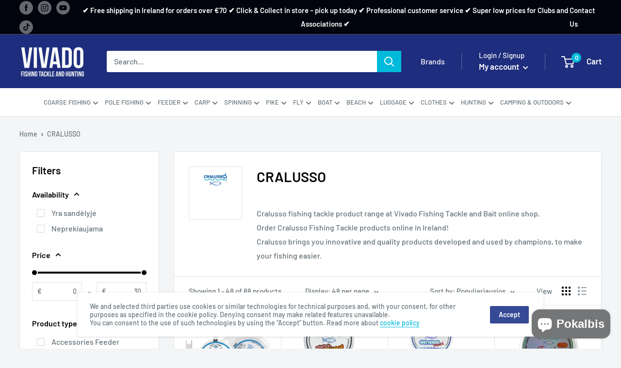

--- FILE ---
content_type: text/html; charset=utf-8
request_url: https://www.vivado.ie/lt/collections/cralusso
body_size: 67691
content:
<!doctype html>

<!-- <html class="no-js" lang="lt"> -->
<html class="no-js" lang="en">
  <head><!-- SEOAnt Speed Up Script --><script>
const AllowUrlArray_SEOAnt = ['cdn.nfcube.com', 'cdnv2.mycustomizer.com'];
const ForbidUrlArray_SEOAnt = [];
window.WhiteUrlArray_SEOAnt = AllowUrlArray_SEOAnt.map(src => new RegExp(src, 'i'));
window.BlackUrlArray_SEOAnt = ForbidUrlArray_SEOAnt.map(src => new RegExp(src, 'i'));
</script>
<script>
// Limit output
class AllowJsPlugin{constructor(e){const attrArr=["default","defer","async"];this.listener=this.handleListener.bind(this,e),this.jsArr=[],this.attribute=attrArr.reduce(((e,t)=>({...e,[t]:[]})),{});const t=this;e.forEach((e=>window.addEventListener(e,t.listener,{passive:!0})))}handleListener(e){const t=this;return e.forEach((e=>window.removeEventListener(e,t.listener))),"complete"===document.readyState?this.handleDOM():document.addEventListener("readystatechange",(e=>{if("complete"===e.target.readyState)return setTimeout(t.handleDOM.bind(t),1)}))}async handleDOM(){this.pauseEvent(),this.pauseJQuery(),this.getScripts(),this.beforeScripts();for(const e of Object.keys(this.attribute))await this.changeScripts(this.attribute[e]);for(const e of["DOMContentLoaded","readystatechange"])await this.requestRedraw(),document.dispatchEvent(new Event("allowJS-"+e));document.lightJSonreadystatechange&&document.lightJSonreadystatechange();for(const e of["DOMContentLoaded","load"])await this.requestRedraw(),window.dispatchEvent(new Event("allowJS-"+e));await this.requestRedraw(),window.lightJSonload&&window.lightJSonload(),await this.requestRedraw(),this.jsArr.forEach((e=>e(window).trigger("allowJS-jquery-load"))),window.dispatchEvent(new Event("allowJS-pageshow")),await this.requestRedraw(),window.lightJSonpageshow&&window.lightJSonpageshow()}async requestRedraw(){return new Promise((e=>requestAnimationFrame(e)))}getScripts(){document.querySelectorAll("script[type=AllowJs]").forEach((e=>{e.hasAttribute("src")?e.hasAttribute("async")&&e.async?this.attribute.async.push(e):e.hasAttribute("defer")&&e.defer?this.attribute.defer.push(e):this.attribute.default.push(e):this.attribute.default.push(e)}))}beforeScripts(){const e=this,t=Object.keys(this.attribute).reduce(((t,n)=>[...t,...e.attribute[n]]),[]),n=document.createDocumentFragment();t.forEach((e=>{const t=e.getAttribute("src");if(!t)return;const s=document.createElement("link");s.href=t,s.rel="preload",s.as="script",n.appendChild(s)})),document.head.appendChild(n)}async changeScripts(e){let t;for(;t=e.shift();)await this.requestRedraw(),new Promise((e=>{const n=document.createElement("script");[...t.attributes].forEach((e=>{"type"!==e.nodeName&&n.setAttribute(e.nodeName,e.nodeValue)})),t.hasAttribute("src")?(n.addEventListener("load",e),n.addEventListener("error",e)):(n.text=t.text,e()),t.parentNode.replaceChild(n,t)}))}pauseEvent(){const e={};[{obj:document,name:"DOMContentLoaded"},{obj:window,name:"DOMContentLoaded"},{obj:window,name:"load"},{obj:window,name:"pageshow"},{obj:document,name:"readystatechange"}].map((t=>function(t,n){function s(n){return e[t].list.indexOf(n)>=0?"allowJS-"+n:n}e[t]||(e[t]={list:[n],add:t.addEventListener,remove:t.removeEventListener},t.addEventListener=(...n)=>{n[0]=s(n[0]),e[t].add.apply(t,n)},t.removeEventListener=(...n)=>{n[0]=s(n[0]),e[t].remove.apply(t,n)})}(t.obj,t.name))),[{obj:document,name:"onreadystatechange"},{obj:window,name:"onpageshow"}].map((e=>function(e,t){let n=e[t];Object.defineProperty(e,t,{get:()=>n||function(){},set:s=>{e["allowJS"+t]=n=s}})}(e.obj,e.name)))}pauseJQuery(){const e=this;let t=window.jQuery;Object.defineProperty(window,"jQuery",{get:()=>t,set(n){if(!n||!n.fn||!e.jsArr.includes(n))return void(t=n);n.fn.ready=n.fn.init.prototype.ready=e=>{e.bind(document)(n)};const s=n.fn.on;n.fn.on=n.fn.init.prototype.on=function(...e){if(window!==this[0])return s.apply(this,e),this;const t=e=>e.split(" ").map((e=>"load"===e||0===e.indexOf("load.")?"allowJS-jquery-load":e)).join(" ");return"string"==typeof e[0]||e[0]instanceof String?(e[0]=t(e[0]),s.apply(this,e),this):("object"==typeof e[0]&&Object.keys(e[0]).forEach((n=>{delete Object.assign(e[0],{[t(n)]:e[0][n]})[n]})),s.apply(this,e),this)},e.jsArr.push(n),t=n}})}}new AllowJsPlugin(["keydown","wheel","mouseenter","mousemove","mouseleave","touchstart","touchmove","touchend"]);
</script>
<script>
"use strict";function SEOAnt_toConsumableArray(t){if(Array.isArray(t)){for(var e=0,r=Array(t.length);e<t.length;e++)r[e]=t[e];return r}return Array.from(t)}function _0x960a(t,e){var r=_0x3840();return(_0x960a=function(t,e){return t-=247,r[t]})(t,e)}function _0x3840(){var t=["defineProperties","application/javascript","preventDefault","4990555yeBSbh","addEventListener","set","setAttribute","bind","getAttribute","parentElement","WhiteUrlArray_SEOAnt","listener","toString","toLowerCase","every","touchend","SEOAnt scripts can't be lazy loaded","keydown","touchstart","removeChild","length","58IusxNw","BlackUrlArray_SEOAnt","observe","name","value","documentElement","wheel","warn","whitelist","map","tagName","402345HpbWDN","getOwnPropertyDescriptor","head","type","touchmove","removeEventListener","8160iwggKQ","call","beforescriptexecute","some","string","options","push","appendChild","blacklisted","querySelectorAll","5339295FeRgGa","4OtFDAr","filter","57211uwpiMx","nodeType","createElement","src","13296210cxmbJp",'script[type="',"1744290Faeint","test","forEach","script","blacklist","attributes","get","$&","744DdtCNR"];return(_0x3840=function(){return t})()}var _extends=Object.assign||function(t){for(var e=1;e<arguments.length;e++){var r=arguments[e];for(var n in r)Object.prototype.hasOwnProperty.call(r,n)&&(t[n]=r[n])}return t},_slicedToArray=function(){function t(t,e){var r=[],n=!0,o=!1,i=void 0;try{for(var a,c=t[Symbol.iterator]();!(n=(a=c.next()).done)&&(r.push(a.value),!e||r.length!==e);n=!0);}catch(t){o=!0,i=t}finally{try{!n&&c.return&&c.return()}finally{if(o)throw i}}return r}return function(e,r){if(Array.isArray(e))return e;if(Symbol.iterator in Object(e))return t(e,r);throw new TypeError("Invalid attempt to destructure non-iterable instance")}}(),_typeof="function"==typeof Symbol&&"symbol"==typeof Symbol.iterator?function(t){return typeof t}:function(t){return t&&"function"==typeof Symbol&&t.constructor===Symbol&&t!==Symbol.prototype?"symbol":typeof t};(function(t,e){for(var r=_0x960a,n=t();[];)try{if(531094===parseInt(r(306))/1+-parseInt(r(295))/2*(parseInt(r(312))/3)+-parseInt(r(257))/4*(parseInt(r(277))/5)+-parseInt(r(265))/6+-parseInt(r(259))/7*(-parseInt(r(273))/8)+-parseInt(r(256))/9+parseInt(r(263))/10)break;n.push(n.shift())}catch(t){n.push(n.shift())}})(_0x3840),function(){var t=_0x960a,e="javascript/blocked",r={blacklist:window[t(296)],whitelist:window[t(284)]},n={blacklisted:[]},o=function(n,o){return n&&(!o||o!==e)&&(!r.blacklist||r[t(269)][t(249)](function(e){return e[t(266)](n)}))&&(!r[t(303)]||r.whitelist[t(288)](function(e){return!e[t(266)](n)}))},i=function(e){var n=t,o=e[n(282)](n(262));return r[n(269)]&&r.blacklist[n(288)](function(t){return!t.test(o)})||r[n(303)]&&r.whitelist[n(249)](function(t){return t[n(266)](o)})},a=new MutationObserver(function(r){for(var i=t,a=0;a<r[i(294)];a++)for(var c=r[a].addedNodes,u=0;u<c.length;u++)!function(t){var r=c[t];if(1===r[i(260)]&&"SCRIPT"===r[i(305)]){var a=r[i(262)],u=r[i(309)];if(o(a,u)){n.blacklisted[i(252)]([r,r.type]),r[i(309)]=e;var s=function t(n){var o=i;r[o(282)](o(309))===e&&n[o(276)](),r[o(311)](o(248),t)};r[i(278)](i(248),s),r[i(283)]&&r[i(283)][i(293)](r)}}}(u)});a[t(297)](document[t(300)],{childList:!![],subtree:!![]});var c=/[|\{}()\[\]^$+*?.]/g,u=function(){for(var o=arguments.length,u=Array(o),s=0;s<o;s++)u[s]=arguments[s];var l=t;u[l(294)]<1?(r[l(269)]=[],r[l(303)]=[]):(r.blacklist&&(r[l(269)]=r.blacklist[l(258)](function(t){return u[l(288)](function(e){var r=l;return(void 0===e?"undefined":_typeof(e))===r(250)?!t.test(e):e instanceof RegExp?t.toString()!==e.toString():void 0})})),r[l(303)]&&(r[l(303)]=[].concat(SEOAnt_toConsumableArray(r[l(303)]),SEOAnt_toConsumableArray(u.map(function(t){var e=l;if("string"==typeof t){var n=t.replace(c,e(272)),o=".*"+n+".*";if(r[e(303)][e(288)](function(t){return t[e(286)]()!==o[e(286)]()}))return new RegExp(o)}else if(t instanceof RegExp&&r[e(303)][e(288)](function(r){return r[e(286)]()!==t.toString()}))return t;return null})[l(258)](Boolean)))));for(var f=document[l(255)](l(264)+e+'"]'),p=0;p<f[l(294)];p++){var y=f[p];i(y)&&(n[l(254)][l(252)]([y,l(275)]),y[l(283)][l(293)](y))}var v=0;[].concat(SEOAnt_toConsumableArray(n[l(254)]))[l(267)](function(t,e){var r=_slicedToArray(t,2),o=r[0],a=r[1],c=l;if(i(o)){for(var u=document.createElement("script"),s=0;s<o.attributes.length;s++){var f=o[c(270)][s];f[c(298)]!==c(262)&&f.name!==c(309)&&u.setAttribute(f.name,o.attributes[s][c(299)])}u[c(280)](c(262),o[c(262)]),u.setAttribute("type",a||c(275)),document[c(308)][c(253)](u),n[c(254)].splice(e-v,1),v++}}),r[l(269)]&&r.blacklist.length<1&&a.disconnect()},s=document.createElement,l={src:Object[t(307)](HTMLScriptElement.prototype,t(262)),type:Object[t(307)](HTMLScriptElement.prototype,t(309))};document[t(261)]=function(){for(var r=t,n=arguments.length,i=Array(n),a=0;a<n;a++)i[a]=arguments[a];if(i[0][r(287)]()!==r(268))return s[r(281)](document).apply(void 0,i);var c=s.bind(document).apply(void 0,i);try{Object[r(274)](c,{src:_extends({},l[r(262)],{set:function(t){var n=r;o(t,c[n(309)])&&l.type[n(279)][n(247)](this,e),l[n(262)][n(279)].call(this,t)}}),type:_extends({},l[r(309)],{get:function(){var t=r,n=l[t(309)][t(271)][t(247)](this);return n===e||o(this[t(262)],n)?null:n},set:function(t){var n=r,i=o(c[n(262)],c[n(309)])?e:t;l.type[n(279)][n(247)](this,i)}})}),c.setAttribute=function(t,e){var n=r;t===n(309)||t===n(262)?c[t]=e:HTMLScriptElement.prototype[n(280)][n(247)](c,t,e)}}catch(t){console[r(302)](r(290),t)}return c},[t(291),"mousemove",t(289),t(310),t(292),t(301)][t(304)](function(t){return{type:t,listener:function(){return u()},options:{passive:!![]}}}).forEach(function(e){var r=t;document[r(278)](e[r(309)],e[r(285)],e[r(251)])})}();
</script>
<!-- /SEOAnt Speed Up Script -->
    <meta charset="utf-8">
    <meta name="viewport" content="width=device-width, initial-scale=1.0, height=device-height, minimum-scale=1.0, maximum-scale=5.0">
    <meta name="theme-color" content="#00badb">
  

    <title>
          
            CRALUSSO Fishing Tackle Products for Sale Online | Shop Best Value CRALUSSO Products in Ireland
          
        
</title><meta name="description" content="CRALUSSO Fishing Tackle Products for Sale Online | Best Value CRALUSSO Products in Ireland - Shop CRALUSSO Products | Buy Best Value Hunting and Fishing Tackle Products in Ireland - Buy Fishing Equipment Online - Angling Supplies"><link rel="canonical" href="https://www.vivado.ie/lt/collections/cralusso"><link rel="shortcut icon" href="//www.vivado.ie/cdn/shop/files/fav_96x96.png?v=1698675375" type="image/png"><link rel="preload" as="style" href="//www.vivado.ie/cdn/shop/t/14/assets/theme.css?v=123015886544448055101710495485">
    <link rel="preload" as="script" href="//www.vivado.ie/cdn/shop/t/14/assets/theme.js?v=51006273566940061011706294709">
    <link rel="preconnect" href="https://cdn.shopify.com">
    <link rel="preconnect" href="https://fonts.shopifycdn.com">
    <link rel="dns-prefetch" href="https://productreviews.shopifycdn.com">
    <link rel="dns-prefetch" href="https://ajax.googleapis.com">
    <link rel="dns-prefetch" href="https://maps.googleapis.com">
    <link rel="dns-prefetch" href="https://maps.gstatic.com">

    <meta property="og:type" content="website">
  <meta property="og:title" content="CRALUSSO">
  <meta property="og:image" content="http://www.vivado.ie/cdn/shop/collections/download.png?v=1699614192">
  <meta property="og:image:secure_url" content="https://www.vivado.ie/cdn/shop/collections/download.png?v=1699614192">
  <meta property="og:image:width" content="354">
  <meta property="og:image:height" content="256"><meta property="og:description" content="Cralusso fishing tackle product range at Vivado Fishing Tackle and Bait online shop.Order Cralusso Fishing Tackle products online in Ireland! Cralusso brings you innovative and quality products developed and used by champions, to make your fishing easier."><meta property="og:url" content="https://www.vivado.ie/lt/collections/cralusso">
<meta property="og:site_name" content="VIVADO"><meta name="twitter:card" content="summary"><meta name="twitter:title" content="CRALUSSO">
  <meta name="twitter:description" content="Cralusso fishing tackle product range at Vivado Fishing Tackle and Bait online shop.Order Cralusso Fishing Tackle products online in Ireland! Cralusso brings you innovative and quality products developed and used by champions, to make your fishing easier.">
  <meta name="twitter:image" content="https://www.vivado.ie/cdn/shop/collections/download_600x600_crop_center.png?v=1699614192">
    <link rel="preload" href="//www.vivado.ie/cdn/fonts/barlow/barlow_n6.329f582a81f63f125e63c20a5a80ae9477df68e1.woff2" as="font" type="font/woff2" crossorigin>
<link rel="preload" href="//www.vivado.ie/cdn/fonts/barlow/barlow_n5.a193a1990790eba0cc5cca569d23799830e90f07.woff2" as="font" type="font/woff2" crossorigin>

<style>
  @font-face {
  font-family: Barlow;
  font-weight: 600;
  font-style: normal;
  font-display: swap;
  src: url("//www.vivado.ie/cdn/fonts/barlow/barlow_n6.329f582a81f63f125e63c20a5a80ae9477df68e1.woff2") format("woff2"),
       url("//www.vivado.ie/cdn/fonts/barlow/barlow_n6.0163402e36247bcb8b02716880d0b39568412e9e.woff") format("woff");
}

  @font-face {
  font-family: Barlow;
  font-weight: 500;
  font-style: normal;
  font-display: swap;
  src: url("//www.vivado.ie/cdn/fonts/barlow/barlow_n5.a193a1990790eba0cc5cca569d23799830e90f07.woff2") format("woff2"),
       url("//www.vivado.ie/cdn/fonts/barlow/barlow_n5.ae31c82169b1dc0715609b8cc6a610b917808358.woff") format("woff");
}

@font-face {
  font-family: Barlow;
  font-weight: 600;
  font-style: normal;
  font-display: swap;
  src: url("//www.vivado.ie/cdn/fonts/barlow/barlow_n6.329f582a81f63f125e63c20a5a80ae9477df68e1.woff2") format("woff2"),
       url("//www.vivado.ie/cdn/fonts/barlow/barlow_n6.0163402e36247bcb8b02716880d0b39568412e9e.woff") format("woff");
}

@font-face {
  font-family: Barlow;
  font-weight: 600;
  font-style: italic;
  font-display: swap;
  src: url("//www.vivado.ie/cdn/fonts/barlow/barlow_i6.5a22bd20fb27bad4d7674cc6e666fb9c77d813bb.woff2") format("woff2"),
       url("//www.vivado.ie/cdn/fonts/barlow/barlow_i6.1c8787fcb59f3add01a87f21b38c7ef797e3b3a1.woff") format("woff");
}


  @font-face {
  font-family: Barlow;
  font-weight: 700;
  font-style: normal;
  font-display: swap;
  src: url("//www.vivado.ie/cdn/fonts/barlow/barlow_n7.691d1d11f150e857dcbc1c10ef03d825bc378d81.woff2") format("woff2"),
       url("//www.vivado.ie/cdn/fonts/barlow/barlow_n7.4fdbb1cb7da0e2c2f88492243ffa2b4f91924840.woff") format("woff");
}

  @font-face {
  font-family: Barlow;
  font-weight: 500;
  font-style: italic;
  font-display: swap;
  src: url("//www.vivado.ie/cdn/fonts/barlow/barlow_i5.714d58286997b65cd479af615cfa9bb0a117a573.woff2") format("woff2"),
       url("//www.vivado.ie/cdn/fonts/barlow/barlow_i5.0120f77e6447d3b5df4bbec8ad8c2d029d87fb21.woff") format("woff");
}

  @font-face {
  font-family: Barlow;
  font-weight: 700;
  font-style: italic;
  font-display: swap;
  src: url("//www.vivado.ie/cdn/fonts/barlow/barlow_i7.50e19d6cc2ba5146fa437a5a7443c76d5d730103.woff2") format("woff2"),
       url("//www.vivado.ie/cdn/fonts/barlow/barlow_i7.47e9f98f1b094d912e6fd631cc3fe93d9f40964f.woff") format("woff");
}


  :root {
    --default-text-font-size : 15px;
    --base-text-font-size    : 16px;
    --heading-font-family    : Barlow, sans-serif;
    --heading-font-weight    : 600;
    --heading-font-style     : normal;
    --text-font-family       : Barlow, sans-serif;
    --text-font-weight       : 500;
    --text-font-style        : normal;
    --text-font-bolder-weight: 600;
    --text-link-decoration   : underline;

    --text-color               : #677279;
    --text-color-rgb           : 103, 114, 121;
    --heading-color            : #000305;
    --border-color             : #e1e3e4;
    --border-color-rgb         : 225, 227, 228;
    --form-border-color        : #d4d6d8;
    --accent-color             : #00badb;
    --accent-color-rgb         : 0, 186, 219;
    --link-color               : #00badb;
    --link-color-hover         : #00798e;
    --background               : #f3f5f6;
    --secondary-background     : #ffffff;
    --secondary-background-rgb : 255, 255, 255;
    --accent-background        : rgba(0, 186, 219, 0.08);

    --input-background: #ffffff;

    --error-color       : #ff0000;
    --error-background  : rgba(255, 0, 0, 0.07);
    --success-color     : #00aa00;
    --success-background: rgba(0, 170, 0, 0.11);

    --primary-button-background      : #00badb;
    --primary-button-background-rgb  : 0, 186, 219;
    --primary-button-text-color      : #ffffff;
    --secondary-button-background    : #354995;
    --secondary-button-background-rgb: 53, 73, 149;
    --secondary-button-text-color    : #ffffff;

    --header-background      : #1e2d7d;
    --header-text-color      : #ffffff;
    --header-light-text-color: #ffffff;
    --header-border-color    : rgba(255, 255, 255, 0.3);
    --header-accent-color    : #00badb;

    --footer-background-color:    #ffffff;
    --footer-heading-text-color:  #1e2d7d;
    --footer-body-text-color:     #677279;
    --footer-body-text-color-rgb: 103, 114, 121;
    --footer-accent-color:        #00badb;
    --footer-accent-color-rgb:    0, 186, 219;
    --footer-border:              none;
    
    --flickity-arrow-color: #abb1b4;--product-on-sale-accent           : #ee0000;
    --product-on-sale-accent-rgb       : 238, 0, 0;
    --product-on-sale-color            : #ffffff;
    --product-in-stock-color           : #008a00;
    --product-low-stock-color          : #ee0000;
    --product-sold-out-color           : #8a9297;
    --product-custom-label-1-background: #008a00;
    --product-custom-label-1-color     : #ffffff;
    --product-custom-label-2-background: #00a500;
    --product-custom-label-2-color     : #ffffff;
    --product-review-star-color        : #ffbd00;

    --mobile-container-gutter : 20px;
    --desktop-container-gutter: 40px;

    /* Shopify related variables */
    --payment-terms-background-color: #f3f5f6;
  }
</style>

<script>
  // IE11 does not have support for CSS variables, so we have to polyfill them
  if (!(((window || {}).CSS || {}).supports && window.CSS.supports('(--a: 0)'))) {
    const script = document.createElement('script');
    script.type = 'text/javascript';
    script.src = 'https://cdn.jsdelivr.net/npm/css-vars-ponyfill@2';
    script.onload = function() {
      cssVars({});
    };

    document.getElementsByTagName('head')[0].appendChild(script);
  }
</script>


    <script>window.performance && window.performance.mark && window.performance.mark('shopify.content_for_header.start');</script><meta name="google-site-verification" content="hiOQa9sX6QQlJgtz7iZ8AIGOuO9rHjz9NRE2kEGJWTY">
<meta id="shopify-digital-wallet" name="shopify-digital-wallet" content="/14612270/digital_wallets/dialog">
<link rel="alternate" type="application/atom+xml" title="Feed" href="/lt/collections/cralusso.atom" />
<link rel="next" href="/lt/collections/cralusso?page=2">
<link rel="alternate" hreflang="x-default" href="https://www.vivado.ie/collections/cralusso">
<link rel="alternate" hreflang="en" href="https://www.vivado.ie/collections/cralusso">
<link rel="alternate" hreflang="lv" href="https://www.vivado.ie/lv/collections/cralusso">
<link rel="alternate" hreflang="lt" href="https://www.vivado.ie/lt/collections/cralusso">
<link rel="alternate" hreflang="bg" href="https://www.vivado.ie/bg/collections/cralusso">
<link rel="alternate" hreflang="da" href="https://www.vivado.ie/da/collections/cralusso">
<link rel="alternate" hreflang="et" href="https://www.vivado.ie/et/collections/cralusso">
<link rel="alternate" hreflang="fi" href="https://www.vivado.ie/fi/collections/cralusso">
<link rel="alternate" hreflang="de" href="https://www.vivado.ie/de/collections/cralusso">
<link rel="alternate" hreflang="zh-Hant" href="https://www.vivado.ie/zh/collections/cralusso">
<link rel="alternate" hreflang="it" href="https://www.vivado.ie/it/collections/cralusso">
<link rel="alternate" hreflang="hu" href="https://www.vivado.ie/hu/collections/cralusso">
<link rel="alternate" hreflang="no" href="https://www.vivado.ie/no/collections/cralusso">
<link rel="alternate" hreflang="pl" href="https://www.vivado.ie/pl/collections/cralusso">
<link rel="alternate" hreflang="ro" href="https://www.vivado.ie/ro/collections/cralusso">
<link rel="alternate" hreflang="ru" href="https://www.vivado.ie/ru/collections/cralusso">
<link rel="alternate" hreflang="pt" href="https://www.vivado.ie/pt/collections/cralusso">
<link rel="alternate" hreflang="sk" href="https://www.vivado.ie/sk/collections/cralusso">
<link rel="alternate" hreflang="sl" href="https://www.vivado.ie/sl/collections/cralusso">
<link rel="alternate" hreflang="es" href="https://www.vivado.ie/es/collections/cralusso">
<link rel="alternate" hreflang="sv" href="https://www.vivado.ie/sv/collections/cralusso">
<link rel="alternate" hreflang="zh-Hant-AT" href="https://www.vivado.ie/zh/collections/cralusso">
<link rel="alternate" hreflang="zh-Hant-BE" href="https://www.vivado.ie/zh/collections/cralusso">
<link rel="alternate" hreflang="zh-Hant-BG" href="https://www.vivado.ie/zh/collections/cralusso">
<link rel="alternate" hreflang="zh-Hant-CH" href="https://www.vivado.ie/zh/collections/cralusso">
<link rel="alternate" hreflang="zh-Hant-CZ" href="https://www.vivado.ie/zh/collections/cralusso">
<link rel="alternate" hreflang="zh-Hant-DE" href="https://www.vivado.ie/zh/collections/cralusso">
<link rel="alternate" hreflang="zh-Hant-DK" href="https://www.vivado.ie/zh/collections/cralusso">
<link rel="alternate" hreflang="zh-Hant-EE" href="https://www.vivado.ie/zh/collections/cralusso">
<link rel="alternate" hreflang="zh-Hant-ES" href="https://www.vivado.ie/zh/collections/cralusso">
<link rel="alternate" hreflang="zh-Hant-FI" href="https://www.vivado.ie/zh/collections/cralusso">
<link rel="alternate" hreflang="zh-Hant-FR" href="https://www.vivado.ie/zh/collections/cralusso">
<link rel="alternate" hreflang="zh-Hant-GB" href="https://www.vivado.ie/zh/collections/cralusso">
<link rel="alternate" hreflang="zh-Hant-GR" href="https://www.vivado.ie/zh/collections/cralusso">
<link rel="alternate" hreflang="zh-Hant-IE" href="https://www.vivado.ie/zh/collections/cralusso">
<link rel="alternate" hreflang="zh-Hant-IS" href="https://www.vivado.ie/zh/collections/cralusso">
<link rel="alternate" hreflang="zh-Hant-IT" href="https://www.vivado.ie/zh/collections/cralusso">
<link rel="alternate" hreflang="zh-Hant-LT" href="https://www.vivado.ie/zh/collections/cralusso">
<link rel="alternate" hreflang="zh-Hant-LU" href="https://www.vivado.ie/zh/collections/cralusso">
<link rel="alternate" hreflang="zh-Hant-LV" href="https://www.vivado.ie/zh/collections/cralusso">
<link rel="alternate" hreflang="zh-Hant-NL" href="https://www.vivado.ie/zh/collections/cralusso">
<link rel="alternate" hreflang="zh-Hant-PL" href="https://www.vivado.ie/zh/collections/cralusso">
<link rel="alternate" hreflang="zh-Hant-PT" href="https://www.vivado.ie/zh/collections/cralusso">
<link rel="alternate" hreflang="zh-Hant-RO" href="https://www.vivado.ie/zh/collections/cralusso">
<link rel="alternate" hreflang="zh-Hant-SE" href="https://www.vivado.ie/zh/collections/cralusso">
<link rel="alternate" type="application/json+oembed" href="https://www.vivado.ie/lt/collections/cralusso.oembed">
<script async="async" src="/checkouts/internal/preloads.js?locale=lt-IE"></script>
<script id="shopify-features" type="application/json">{"accessToken":"7cc9de4eb81ad2b67a51cce4e9ee3478","betas":["rich-media-storefront-analytics"],"domain":"www.vivado.ie","predictiveSearch":true,"shopId":14612270,"locale":"lt"}</script>
<script>var Shopify = Shopify || {};
Shopify.shop = "vivadofishin.myshopify.com";
Shopify.locale = "lt";
Shopify.currency = {"active":"EUR","rate":"1.0"};
Shopify.country = "IE";
Shopify.theme = {"name":"Warehouse","id":163893051733,"schema_name":"Warehouse","schema_version":"1.18.3","theme_store_id":871,"role":"main"};
Shopify.theme.handle = "null";
Shopify.theme.style = {"id":null,"handle":null};
Shopify.cdnHost = "www.vivado.ie/cdn";
Shopify.routes = Shopify.routes || {};
Shopify.routes.root = "/lt/";</script>
<script type="module">!function(o){(o.Shopify=o.Shopify||{}).modules=!0}(window);</script>
<script>!function(o){function n(){var o=[];function n(){o.push(Array.prototype.slice.apply(arguments))}return n.q=o,n}var t=o.Shopify=o.Shopify||{};t.loadFeatures=n(),t.autoloadFeatures=n()}(window);</script>
<script id="shop-js-analytics" type="application/json">{"pageType":"collection"}</script>
<script defer="defer" async type="module" src="//www.vivado.ie/cdn/shopifycloud/shop-js/modules/v2/client.init-shop-cart-sync_BT-GjEfc.en.esm.js"></script>
<script defer="defer" async type="module" src="//www.vivado.ie/cdn/shopifycloud/shop-js/modules/v2/chunk.common_D58fp_Oc.esm.js"></script>
<script defer="defer" async type="module" src="//www.vivado.ie/cdn/shopifycloud/shop-js/modules/v2/chunk.modal_xMitdFEc.esm.js"></script>
<script type="module">
  await import("//www.vivado.ie/cdn/shopifycloud/shop-js/modules/v2/client.init-shop-cart-sync_BT-GjEfc.en.esm.js");
await import("//www.vivado.ie/cdn/shopifycloud/shop-js/modules/v2/chunk.common_D58fp_Oc.esm.js");
await import("//www.vivado.ie/cdn/shopifycloud/shop-js/modules/v2/chunk.modal_xMitdFEc.esm.js");

  window.Shopify.SignInWithShop?.initShopCartSync?.({"fedCMEnabled":true,"windoidEnabled":true});

</script>
<script id="__st">var __st={"a":14612270,"offset":0,"reqid":"42299549-622a-4ef1-a9ff-400c637beedf-1769238200","pageurl":"www.vivado.ie\/lt\/collections\/cralusso","u":"809484168044","p":"collection","rtyp":"collection","rid":277021819061};</script>
<script>window.ShopifyPaypalV4VisibilityTracking = true;</script>
<script id="captcha-bootstrap">!function(){'use strict';const t='contact',e='account',n='new_comment',o=[[t,t],['blogs',n],['comments',n],[t,'customer']],c=[[e,'customer_login'],[e,'guest_login'],[e,'recover_customer_password'],[e,'create_customer']],r=t=>t.map((([t,e])=>`form[action*='/${t}']:not([data-nocaptcha='true']) input[name='form_type'][value='${e}']`)).join(','),a=t=>()=>t?[...document.querySelectorAll(t)].map((t=>t.form)):[];function s(){const t=[...o],e=r(t);return a(e)}const i='password',u='form_key',d=['recaptcha-v3-token','g-recaptcha-response','h-captcha-response',i],f=()=>{try{return window.sessionStorage}catch{return}},m='__shopify_v',_=t=>t.elements[u];function p(t,e,n=!1){try{const o=window.sessionStorage,c=JSON.parse(o.getItem(e)),{data:r}=function(t){const{data:e,action:n}=t;return t[m]||n?{data:e,action:n}:{data:t,action:n}}(c);for(const[e,n]of Object.entries(r))t.elements[e]&&(t.elements[e].value=n);n&&o.removeItem(e)}catch(o){console.error('form repopulation failed',{error:o})}}const l='form_type',E='cptcha';function T(t){t.dataset[E]=!0}const w=window,h=w.document,L='Shopify',v='ce_forms',y='captcha';let A=!1;((t,e)=>{const n=(g='f06e6c50-85a8-45c8-87d0-21a2b65856fe',I='https://cdn.shopify.com/shopifycloud/storefront-forms-hcaptcha/ce_storefront_forms_captcha_hcaptcha.v1.5.2.iife.js',D={infoText:'Saugo „hCaptcha“',privacyText:'Privatumas',termsText:'Sąlygos'},(t,e,n)=>{const o=w[L][v],c=o.bindForm;if(c)return c(t,g,e,D).then(n);var r;o.q.push([[t,g,e,D],n]),r=I,A||(h.body.append(Object.assign(h.createElement('script'),{id:'captcha-provider',async:!0,src:r})),A=!0)});var g,I,D;w[L]=w[L]||{},w[L][v]=w[L][v]||{},w[L][v].q=[],w[L][y]=w[L][y]||{},w[L][y].protect=function(t,e){n(t,void 0,e),T(t)},Object.freeze(w[L][y]),function(t,e,n,w,h,L){const[v,y,A,g]=function(t,e,n){const i=e?o:[],u=t?c:[],d=[...i,...u],f=r(d),m=r(i),_=r(d.filter((([t,e])=>n.includes(e))));return[a(f),a(m),a(_),s()]}(w,h,L),I=t=>{const e=t.target;return e instanceof HTMLFormElement?e:e&&e.form},D=t=>v().includes(t);t.addEventListener('submit',(t=>{const e=I(t);if(!e)return;const n=D(e)&&!e.dataset.hcaptchaBound&&!e.dataset.recaptchaBound,o=_(e),c=g().includes(e)&&(!o||!o.value);(n||c)&&t.preventDefault(),c&&!n&&(function(t){try{if(!f())return;!function(t){const e=f();if(!e)return;const n=_(t);if(!n)return;const o=n.value;o&&e.removeItem(o)}(t);const e=Array.from(Array(32),(()=>Math.random().toString(36)[2])).join('');!function(t,e){_(t)||t.append(Object.assign(document.createElement('input'),{type:'hidden',name:u})),t.elements[u].value=e}(t,e),function(t,e){const n=f();if(!n)return;const o=[...t.querySelectorAll(`input[type='${i}']`)].map((({name:t})=>t)),c=[...d,...o],r={};for(const[a,s]of new FormData(t).entries())c.includes(a)||(r[a]=s);n.setItem(e,JSON.stringify({[m]:1,action:t.action,data:r}))}(t,e)}catch(e){console.error('failed to persist form',e)}}(e),e.submit())}));const S=(t,e)=>{t&&!t.dataset[E]&&(n(t,e.some((e=>e===t))),T(t))};for(const o of['focusin','change'])t.addEventListener(o,(t=>{const e=I(t);D(e)&&S(e,y())}));const B=e.get('form_key'),M=e.get(l),P=B&&M;t.addEventListener('DOMContentLoaded',(()=>{const t=y();if(P)for(const e of t)e.elements[l].value===M&&p(e,B);[...new Set([...A(),...v().filter((t=>'true'===t.dataset.shopifyCaptcha))])].forEach((e=>S(e,t)))}))}(h,new URLSearchParams(w.location.search),n,t,e,['guest_login'])})(!0,!0)}();</script>
<script integrity="sha256-4kQ18oKyAcykRKYeNunJcIwy7WH5gtpwJnB7kiuLZ1E=" data-source-attribution="shopify.loadfeatures" defer="defer" src="//www.vivado.ie/cdn/shopifycloud/storefront/assets/storefront/load_feature-a0a9edcb.js" crossorigin="anonymous"></script>
<script data-source-attribution="shopify.dynamic_checkout.dynamic.init">var Shopify=Shopify||{};Shopify.PaymentButton=Shopify.PaymentButton||{isStorefrontPortableWallets:!0,init:function(){window.Shopify.PaymentButton.init=function(){};var t=document.createElement("script");t.src="https://www.vivado.ie/cdn/shopifycloud/portable-wallets/latest/portable-wallets.lt.js",t.type="module",document.head.appendChild(t)}};
</script>
<script data-source-attribution="shopify.dynamic_checkout.buyer_consent">
  function portableWalletsHideBuyerConsent(e){var t=document.getElementById("shopify-buyer-consent"),n=document.getElementById("shopify-subscription-policy-button");t&&n&&(t.classList.add("hidden"),t.setAttribute("aria-hidden","true"),n.removeEventListener("click",e))}function portableWalletsShowBuyerConsent(e){var t=document.getElementById("shopify-buyer-consent"),n=document.getElementById("shopify-subscription-policy-button");t&&n&&(t.classList.remove("hidden"),t.removeAttribute("aria-hidden"),n.addEventListener("click",e))}window.Shopify?.PaymentButton&&(window.Shopify.PaymentButton.hideBuyerConsent=portableWalletsHideBuyerConsent,window.Shopify.PaymentButton.showBuyerConsent=portableWalletsShowBuyerConsent);
</script>
<script data-source-attribution="shopify.dynamic_checkout.cart.bootstrap">document.addEventListener("DOMContentLoaded",(function(){function t(){return document.querySelector("shopify-accelerated-checkout-cart, shopify-accelerated-checkout")}if(t())Shopify.PaymentButton.init();else{new MutationObserver((function(e,n){t()&&(Shopify.PaymentButton.init(),n.disconnect())})).observe(document.body,{childList:!0,subtree:!0})}}));
</script>

<script>window.performance && window.performance.mark && window.performance.mark('shopify.content_for_header.end');</script>

    <link rel="stylesheet" href="//www.vivado.ie/cdn/shop/t/14/assets/theme.css?v=123015886544448055101710495485">

    


  <script type="application/ld+json">
  {
    "@context": "http://schema.org",
    "@type": "BreadcrumbList",
  "itemListElement": [{
      "@type": "ListItem",
      "position": 1,
      "name": "Home",
      "item": "https://www.vivado.ie"
    },{
          "@type": "ListItem",
          "position": 2,
          "name": "CRALUSSO",
          "item": "https://www.vivado.ie/lt/collections/cralusso"
        }]
  }
  </script>


    <script>
      // This allows to expose several variables to the global scope, to be used in scripts
      window.theme = {
        pageType: "collection",
        cartCount: 0,
        moneyFormat: "€{{amount}}",
        moneyWithCurrencyFormat: "€{{amount}} EUR",
        showDiscount: true,
        discountMode: "percentage",
        searchMode: "product,article,page",
        searchUnavailableProducts: "last",
        cartType: "drawer"
      };

      window.routes = {
        rootUrl: "\/lt",
        rootUrlWithoutSlash: "\/lt",
        cartUrl: "\/lt\/cart",
        cartAddUrl: "\/lt\/cart\/add",
        cartChangeUrl: "\/lt\/cart\/change",
        searchUrl: "\/lt\/search",
        productRecommendationsUrl: "\/lt\/recommendations\/products"
      };

      window.languages = {
        productRegularPrice: "Regular price",
        productSalePrice: "Sale price",
        collectionOnSaleLabel: "Save {{savings}}",
        productFormUnavailable: "Unavailable",
        productFormAddToCart: "Add to cart",
        productFormSoldOut: "Sold out",
        productAdded: "Product has been added to your cart",
        productAddedShort: "Added!",
        shippingEstimatorNoResults: "No shipping could be found for your address.",
        shippingEstimatorOneResult: "There is one shipping rate for your address:",
        shippingEstimatorMultipleResults: "There are {{count}} shipping rates for your address:",
        shippingEstimatorErrors: "There are some errors:"
      };

      window.lazySizesConfig = {
        loadHidden: false,
        hFac: 0.8,
        expFactor: 3,
        customMedia: {
          '--phone': '(max-width: 640px)',
          '--tablet': '(min-width: 641px) and (max-width: 1023px)',
          '--lap': '(min-width: 1024px)'
        }
      };

      document.documentElement.className = document.documentElement.className.replace('no-js', 'js');
    </script><script src="//www.vivado.ie/cdn/shop/t/14/assets/theme.js?v=51006273566940061011706294709" defer></script>
    <script src="//www.vivado.ie/cdn/shop/t/14/assets/custom.js?v=90373254691674712701706271968" defer></script><script>
        (function () {
          window.onpageshow = function() {
            // We force re-freshing the cart content onpageshow, as most browsers will serve a cache copy when hitting the
            // back button, which cause staled data
            document.documentElement.dispatchEvent(new CustomEvent('cart:refresh', {
              bubbles: true,
              detail: {scrollToTop: false}
            }));
          };
        })();
      </script><!-- BEGIN app block: shopify://apps/labeler/blocks/app-embed/38a5b8ec-f58a-4fa4-8faa-69ddd0f10a60 -->

<script>
  let aco_allProducts = new Map();
</script>
<script>
  const normalStyle = [
  "background: rgb(173, 216, 230)",
  "padding: 15px",
  "font-size: 1.5em",
  "font-family: 'Poppins', sans-serif",
  "color: black",
  "border-radius: 10px",
  ];
  const warningStyle = [
  "background: rgb(255, 165, 0)",
  "padding: 15px",
  "font-size: 1.5em",
  "font-family: 'Poppins', sans-serif",
  "color: black", 
  "border-radius: 10px",
  ];
  let content = "%cWelcome to labeler v3!🎉🎉";
  let version = "";

  if (version !== "v3") {
    content = "%cWarning! Update labeler to v3 ⚠️⚠️";
    console.log(content, warningStyle.join(";"));
  }
  else {
    console.log(content, normalStyle.join(";"));
  }
  try{
     
    
   
    
      
      
            aco_allProducts.set(`cralusso-hooklength-line-line-102mm-50m`,{
              availableForSale: true,
              collections: [{"id":277021819061,"handle":"cralusso","title":"CRALUSSO","updated_at":"2025-12-16T12:01:55+00:00","body_html":"\u003cbr data-mce-fragment=\"1\"\u003eCralusso fishing tackle product range at Vivado Fishing Tackle and Bait online shop.\u003cbr data-mce-fragment=\"1\"\u003eOrder Cralusso Fishing Tackle products online in Ireland! \u003cbr data-mce-fragment=\"1\"\u003eCralusso brings you innovative and quality products developed and used by champions, to make your fishing easier.","published_at":"2021-09-08T20:42:42+01:00","sort_order":"best-selling","template_suffix":"brand","disjunctive":false,"rules":[{"column":"vendor","relation":"equals","condition":"CRALUSSO"}],"published_scope":"global","image":{"created_at":"2023-11-10T11:03:11+00:00","alt":null,"width":376,"height":134,"src":"\/\/www.vivado.ie\/cdn\/shop\/collections\/download.png?v=1699614192"}},{"id":3107029012,"handle":"hooklength-lines","title":"Hooklength Lines","updated_at":"2025-12-22T12:01:29+00:00","body_html":"","published_at":"2018-03-08T18:16:39+00:00","sort_order":"best-selling","template_suffix":null,"disjunctive":false,"rules":[{"column":"type","relation":"equals","condition":"Hooklength Lines"}],"published_scope":"global"}],
              first_variant: {"id":41586896788,"title":"0.143mm","option1":"0.143mm","option2":null,"option3":null,"sku":"5996495000876","requires_shipping":true,"taxable":true,"featured_image":null,"available":true,"name":"Cralusso Hooklength Prestige line 50m - 0.143mm","public_title":"0.143mm","options":["0.143mm"],"price":650,"weight":50,"compare_at_price":null,"inventory_quantity":1,"inventory_management":"shopify","inventory_policy":"deny","barcode":"5996495000876","requires_selling_plan":false,"selling_plan_allocations":[]},
              price:`6.50`,
              compareAtPriceRange: {
                maxVariantPrice: {
                    amount: `0.00`,
                    currencyCode: `EUR`
                },
                minVariantPrice: {
                    amount: `0.00`,
                    currencyCode: `EUR`
                },
              },
              createdAt: `2016-09-13 18:35:41 +0100`,
              featuredImage: `products/cralusso_damil_c2061.jpg`,
              handle: `cralusso-hooklength-line-line-102mm-50m`,
              id: "9041763015",
              images: [
                
                {
                  id: "27932019348",
                  url: `products/cralusso_damil_c2061.jpg`,
                  altText: `Cralusso Hooklength Prestige line 50m - VIVADO`,
                },
                
              ],
              priceRange: {
                maxVariantPrice: {
                  amount:`6.50`
                },
                minVariantPrice: {
                  amount:`6.50`
                },
              },
              productType: `Hooklength Lines`,
              publishedAt: `2023-12-06 22:01:54 +0000`,
              tags: [],
              title: `Cralusso Hooklength Prestige line 50m`,
              variants: [
                
                {
                availableForSale: false,
                compareAtPrice : {
                  amount:``
                },
                id: `gid://shopify/ProductVariant/41586689620`,
                quantityAvailable:0,
                image : {
                  id: "null",
                  url: `products/cralusso_damil_c2061.jpg`,
                  altText: ``,
                },
                price :{
                  amount: `6.50`,
                  currencyCode: `EUR`
                  },
                title: `0.102mm`,
                },
                
                {
                availableForSale: false,
                compareAtPrice : {
                  amount:``
                },
                id: `gid://shopify/ProductVariant/41586896532`,
                quantityAvailable:0,
                image : {
                  id: "null",
                  url: `products/cralusso_damil_c2061.jpg`,
                  altText: ``,
                },
                price :{
                  amount: `6.50`,
                  currencyCode: `EUR`
                  },
                title: `0.123mm`,
                },
                
                {
                availableForSale: true,
                compareAtPrice : {
                  amount:``
                },
                id: `gid://shopify/ProductVariant/41586896788`,
                quantityAvailable:1,
                image : {
                  id: "null",
                  url: `products/cralusso_damil_c2061.jpg`,
                  altText: ``,
                },
                price :{
                  amount: `6.50`,
                  currencyCode: `EUR`
                  },
                title: `0.143mm`,
                },
                
                {
                availableForSale: true,
                compareAtPrice : {
                  amount:``
                },
                id: `gid://shopify/ProductVariant/12171891671107`,
                quantityAvailable:3,
                image : {
                  id: "null",
                  url: `products/cralusso_damil_c2061.jpg`,
                  altText: ``,
                },
                price :{
                  amount: `6.50`,
                  currencyCode: `EUR`
                  },
                title: `0.160mm`,
                },
                
                {
                availableForSale: true,
                compareAtPrice : {
                  amount:``
                },
                id: `gid://shopify/ProductVariant/12171891933251`,
                quantityAvailable:2,
                image : {
                  id: "null",
                  url: `products/cralusso_damil_c2061.jpg`,
                  altText: ``,
                },
                price :{
                  amount: `6.50`,
                  currencyCode: `EUR`
                  },
                title: `0.178mm`,
                },
                
              ] ,
              vendor: `CRALUSSO`,
              type: `Hooklength Lines`,
            });
          
            aco_allProducts.set(`cralusso-prestige-match-sinking-line-150m`,{
              availableForSale: false,
              collections: [{"id":391605002,"handle":"monofilament-lines","title":"Coarse Lines","updated_at":"2026-01-23T12:01:18+00:00","body_html":"","published_at":"2016-10-27T00:19:00+01:00","sort_order":"alpha-asc","template_suffix":"","disjunctive":false,"rules":[{"column":"type","relation":"equals","condition":"Coarse Lines"}],"published_scope":"global"},{"id":277021819061,"handle":"cralusso","title":"CRALUSSO","updated_at":"2025-12-16T12:01:55+00:00","body_html":"\u003cbr data-mce-fragment=\"1\"\u003eCralusso fishing tackle product range at Vivado Fishing Tackle and Bait online shop.\u003cbr data-mce-fragment=\"1\"\u003eOrder Cralusso Fishing Tackle products online in Ireland! \u003cbr data-mce-fragment=\"1\"\u003eCralusso brings you innovative and quality products developed and used by champions, to make your fishing easier.","published_at":"2021-09-08T20:42:42+01:00","sort_order":"best-selling","template_suffix":"brand","disjunctive":false,"rules":[{"column":"vendor","relation":"equals","condition":"CRALUSSO"}],"published_scope":"global","image":{"created_at":"2023-11-10T11:03:11+00:00","alt":null,"width":376,"height":134,"src":"\/\/www.vivado.ie\/cdn\/shop\/collections\/download.png?v=1699614192"}}],
              first_variant: null,
              price:`8.50`,
              compareAtPriceRange: {
                maxVariantPrice: {
                    amount: `0.00`,
                    currencyCode: `EUR`
                },
                minVariantPrice: {
                    amount: `0.00`,
                    currencyCode: `EUR`
                },
              },
              createdAt: `2017-05-19 18:29:14 +0100`,
              featuredImage: `products/S33903-014.jpg`,
              handle: `cralusso-prestige-match-sinking-line-150m`,
              id: "10680407956",
              images: [
                
                {
                  id: "27934974676",
                  url: `products/S33903-014.jpg`,
                  altText: `Cralusso Prestige Match Sinking Line 150m - VIVADO`,
                },
                
              ],
              priceRange: {
                maxVariantPrice: {
                  amount:`8.50`
                },
                minVariantPrice: {
                  amount:`8.50`
                },
              },
              productType: `Coarse Lines`,
              publishedAt: `2023-12-06 17:15:52 +0000`,
              tags: [],
              title: `Cralusso Prestige Match Sinking Line 150m`,
              variants: [
                
                {
                availableForSale: false,
                compareAtPrice : {
                  amount:``
                },
                id: `gid://shopify/ProductVariant/12171896684611`,
                quantityAvailable:0,
                image : {
                  id: "null",
                  url: `products/S33903-014.jpg`,
                  altText: ``,
                },
                price :{
                  amount: `8.50`,
                  currencyCode: `EUR`
                  },
                title: `0.16mm`,
                },
                
                {
                availableForSale: false,
                compareAtPrice : {
                  amount:``
                },
                id: `gid://shopify/ProductVariant/41596304916`,
                quantityAvailable:0,
                image : {
                  id: "null",
                  url: `products/S33903-014.jpg`,
                  altText: ``,
                },
                price :{
                  amount: `8.50`,
                  currencyCode: `EUR`
                  },
                title: `0.18mm`,
                },
                
                {
                availableForSale: false,
                compareAtPrice : {
                  amount:``
                },
                id: `gid://shopify/ProductVariant/41596304980`,
                quantityAvailable:0,
                image : {
                  id: "null",
                  url: `products/S33903-014.jpg`,
                  altText: ``,
                },
                price :{
                  amount: `8.50`,
                  currencyCode: `EUR`
                  },
                title: `0.20mm`,
                },
                
              ] ,
              vendor: `CRALUSSO`,
              type: `Coarse Lines`,
            });
          
            aco_allProducts.set(`cralusso-general-prestige-line-18mm-150m`,{
              availableForSale: false,
              collections: [{"id":391605002,"handle":"monofilament-lines","title":"Coarse Lines","updated_at":"2026-01-23T12:01:18+00:00","body_html":"","published_at":"2016-10-27T00:19:00+01:00","sort_order":"alpha-asc","template_suffix":"","disjunctive":false,"rules":[{"column":"type","relation":"equals","condition":"Coarse Lines"}],"published_scope":"global"},{"id":277021819061,"handle":"cralusso","title":"CRALUSSO","updated_at":"2025-12-16T12:01:55+00:00","body_html":"\u003cbr data-mce-fragment=\"1\"\u003eCralusso fishing tackle product range at Vivado Fishing Tackle and Bait online shop.\u003cbr data-mce-fragment=\"1\"\u003eOrder Cralusso Fishing Tackle products online in Ireland! \u003cbr data-mce-fragment=\"1\"\u003eCralusso brings you innovative and quality products developed and used by champions, to make your fishing easier.","published_at":"2021-09-08T20:42:42+01:00","sort_order":"best-selling","template_suffix":"brand","disjunctive":false,"rules":[{"column":"vendor","relation":"equals","condition":"CRALUSSO"}],"published_scope":"global","image":{"created_at":"2023-11-10T11:03:11+00:00","alt":null,"width":376,"height":134,"src":"\/\/www.vivado.ie\/cdn\/shop\/collections\/download.png?v=1699614192"}}],
              first_variant: null,
              price:`8.50`,
              compareAtPriceRange: {
                maxVariantPrice: {
                    amount: `0.00`,
                    currencyCode: `EUR`
                },
                minVariantPrice: {
                    amount: `0.00`,
                    currencyCode: `EUR`
                },
              },
              createdAt: `2016-09-13 18:35:41 +0100`,
              featuredImage: `products/s-l300_5ea3e0b3-77a7-46d5-9118-58e827f88d79.jpg`,
              handle: `cralusso-general-prestige-line-18mm-150m`,
              id: "9041762759",
              images: [
                
                {
                  id: "27933435668",
                  url: `products/s-l300_5ea3e0b3-77a7-46d5-9118-58e827f88d79.jpg`,
                  altText: `Cralusso General Prestige Match line 150m - VIVADO`,
                },
                
              ],
              priceRange: {
                maxVariantPrice: {
                  amount:`8.50`
                },
                minVariantPrice: {
                  amount:`8.50`
                },
              },
              productType: `Coarse Lines`,
              publishedAt: `2023-12-06 17:15:52 +0000`,
              tags: [],
              title: `Cralusso General Prestige Match line 150m`,
              variants: [
                
                {
                availableForSale: false,
                compareAtPrice : {
                  amount:``
                },
                id: `gid://shopify/ProductVariant/31693586169923`,
                quantityAvailable:0,
                image : {
                  id: "null",
                  url: `products/s-l300_5ea3e0b3-77a7-46d5-9118-58e827f88d79.jpg`,
                  altText: ``,
                },
                price :{
                  amount: `8.50`,
                  currencyCode: `EUR`
                  },
                title: `0.16mm`,
                },
                
                {
                availableForSale: false,
                compareAtPrice : {
                  amount:``
                },
                id: `gid://shopify/ProductVariant/41590421652`,
                quantityAvailable:0,
                image : {
                  id: "null",
                  url: `products/s-l300_5ea3e0b3-77a7-46d5-9118-58e827f88d79.jpg`,
                  altText: ``,
                },
                price :{
                  amount: `8.50`,
                  currencyCode: `EUR`
                  },
                title: `0.18mm`,
                },
                
                {
                availableForSale: false,
                compareAtPrice : {
                  amount:``
                },
                id: `gid://shopify/ProductVariant/41590850644`,
                quantityAvailable:0,
                image : {
                  id: "null",
                  url: `products/s-l300_5ea3e0b3-77a7-46d5-9118-58e827f88d79.jpg`,
                  altText: ``,
                },
                price :{
                  amount: `8.50`,
                  currencyCode: `EUR`
                  },
                title: `0.20mm`,
                },
                
                {
                availableForSale: false,
                compareAtPrice : {
                  amount:``
                },
                id: `gid://shopify/ProductVariant/41590850708`,
                quantityAvailable:0,
                image : {
                  id: "null",
                  url: `products/s-l300_5ea3e0b3-77a7-46d5-9118-58e827f88d79.jpg`,
                  altText: ``,
                },
                price :{
                  amount: `8.50`,
                  currencyCode: `EUR`
                  },
                title: `0.22mm`,
                },
                
              ] ,
              vendor: `CRALUSSO`,
              type: `Coarse Lines`,
            });
          
            aco_allProducts.set(`cralusso-feeder-hooklength-line-12mm-50m`,{
              availableForSale: false,
              collections: [{"id":277021819061,"handle":"cralusso","title":"CRALUSSO","updated_at":"2025-12-16T12:01:55+00:00","body_html":"\u003cbr data-mce-fragment=\"1\"\u003eCralusso fishing tackle product range at Vivado Fishing Tackle and Bait online shop.\u003cbr data-mce-fragment=\"1\"\u003eOrder Cralusso Fishing Tackle products online in Ireland! \u003cbr data-mce-fragment=\"1\"\u003eCralusso brings you innovative and quality products developed and used by champions, to make your fishing easier.","published_at":"2021-09-08T20:42:42+01:00","sort_order":"best-selling","template_suffix":"brand","disjunctive":false,"rules":[{"column":"vendor","relation":"equals","condition":"CRALUSSO"}],"published_scope":"global","image":{"created_at":"2023-11-10T11:03:11+00:00","alt":null,"width":376,"height":134,"src":"\/\/www.vivado.ie\/cdn\/shop\/collections\/download.png?v=1699614192"}},{"id":3107029012,"handle":"hooklength-lines","title":"Hooklength Lines","updated_at":"2025-12-22T12:01:29+00:00","body_html":"","published_at":"2018-03-08T18:16:39+00:00","sort_order":"best-selling","template_suffix":null,"disjunctive":false,"rules":[{"column":"type","relation":"equals","condition":"Hooklength Lines"}],"published_scope":"global"}],
              first_variant: null,
              price:`5.50`,
              compareAtPriceRange: {
                maxVariantPrice: {
                    amount: `0.00`,
                    currencyCode: `EUR`
                },
                minVariantPrice: {
                    amount: `0.00`,
                    currencyCode: `EUR`
                },
              },
              createdAt: `2016-09-13 18:35:46 +0100`,
              featuredImage: `products/nylon-cralusso-feeder-hooklength-line.jpg`,
              handle: `cralusso-feeder-hooklength-line-12mm-50m`,
              id: "9041764103",
              images: [
                
                {
                  id: "27931133332",
                  url: `products/nylon-cralusso-feeder-hooklength-line.jpg`,
                  altText: `Cralusso Feeder Hooklength line 50m - VIVADO`,
                },
                
                {
                  id: "27931133524",
                  url: `products/S33901-312.jpg`,
                  altText: `Cralusso Feeder Hooklength line 50m - VIVADO`,
                },
                
              ],
              priceRange: {
                maxVariantPrice: {
                  amount:`5.50`
                },
                minVariantPrice: {
                  amount:`5.50`
                },
              },
              productType: `Hooklength Lines`,
              publishedAt: `2023-12-06 22:01:54 +0000`,
              tags: [],
              title: `Cralusso Feeder Hooklength line 50m`,
              variants: [
                
                {
                availableForSale: false,
                compareAtPrice : {
                  amount:``
                },
                id: `gid://shopify/ProductVariant/41584276884`,
                quantityAvailable:0,
                image : {
                  id: "null",
                  url: `products/nylon-cralusso-feeder-hooklength-line.jpg`,
                  altText: ``,
                },
                price :{
                  amount: `5.50`,
                  currencyCode: `EUR`
                  },
                title: `0.12mm`,
                },
                
                {
                availableForSale: false,
                compareAtPrice : {
                  amount:``
                },
                id: `gid://shopify/ProductVariant/41584281620`,
                quantityAvailable:0,
                image : {
                  id: "null",
                  url: `products/nylon-cralusso-feeder-hooklength-line.jpg`,
                  altText: ``,
                },
                price :{
                  amount: `5.50`,
                  currencyCode: `EUR`
                  },
                title: `0.14mm`,
                },
                
                {
                availableForSale: false,
                compareAtPrice : {
                  amount:``
                },
                id: `gid://shopify/ProductVariant/12171848679491`,
                quantityAvailable:0,
                image : {
                  id: "null",
                  url: `products/nylon-cralusso-feeder-hooklength-line.jpg`,
                  altText: ``,
                },
                price :{
                  amount: `5.50`,
                  currencyCode: `EUR`
                  },
                title: `0.16mm`,
                },
                
                {
                availableForSale: false,
                compareAtPrice : {
                  amount:``
                },
                id: `gid://shopify/ProductVariant/12171850547267`,
                quantityAvailable:0,
                image : {
                  id: "null",
                  url: `products/nylon-cralusso-feeder-hooklength-line.jpg`,
                  altText: ``,
                },
                price :{
                  amount: `5.50`,
                  currencyCode: `EUR`
                  },
                title: `0.18mm`,
                },
                
              ] ,
              vendor: `CRALUSSO`,
              type: `Hooklength Lines`,
            });
          
            aco_allProducts.set(`cralusso-feeder-prestige-qsp-22mm-150m`,{
              availableForSale: false,
              collections: [{"id":277021819061,"handle":"cralusso","title":"CRALUSSO","updated_at":"2025-12-16T12:01:55+00:00","body_html":"\u003cbr data-mce-fragment=\"1\"\u003eCralusso fishing tackle product range at Vivado Fishing Tackle and Bait online shop.\u003cbr data-mce-fragment=\"1\"\u003eOrder Cralusso Fishing Tackle products online in Ireland! \u003cbr data-mce-fragment=\"1\"\u003eCralusso brings you innovative and quality products developed and used by champions, to make your fishing easier.","published_at":"2021-09-08T20:42:42+01:00","sort_order":"best-selling","template_suffix":"brand","disjunctive":false,"rules":[{"column":"vendor","relation":"equals","condition":"CRALUSSO"}],"published_scope":"global","image":{"created_at":"2023-11-10T11:03:11+00:00","alt":null,"width":376,"height":134,"src":"\/\/www.vivado.ie\/cdn\/shop\/collections\/download.png?v=1699614192"}},{"id":3106701332,"handle":"monofilament-feeder-lines","title":"Feeder Lines","updated_at":"2026-01-13T19:02:16+00:00","body_html":"","published_at":"2018-03-08T17:54:37+00:00","sort_order":"best-selling","template_suffix":"","disjunctive":false,"rules":[{"column":"type","relation":"equals","condition":"Feeder Lines"}],"published_scope":"global"}],
              first_variant: null,
              price:`8.90`,
              compareAtPriceRange: {
                maxVariantPrice: {
                    amount: `0.00`,
                    currencyCode: `EUR`
                },
                minVariantPrice: {
                    amount: `0.00`,
                    currencyCode: `EUR`
                },
              },
              createdAt: `2016-09-13 18:35:42 +0100`,
              featuredImage: `products/S33904-018.jpg`,
              handle: `cralusso-feeder-prestige-qsp-22mm-150m`,
              id: "9041763143",
              images: [
                
                {
                  id: "27934144468",
                  url: `products/S33904-018.jpg`,
                  altText: `Cralusso Feeder Energy Prestige line 150m - VIVADO`,
                },
                
              ],
              priceRange: {
                maxVariantPrice: {
                  amount:`8.90`
                },
                minVariantPrice: {
                  amount:`8.90`
                },
              },
              productType: `Feeder Lines`,
              publishedAt: `2017-05-19 17:18:03 +0100`,
              tags: [],
              title: `Cralusso Feeder Energy Prestige line 150m`,
              variants: [
                
                {
                availableForSale: false,
                compareAtPrice : {
                  amount:``
                },
                id: `gid://shopify/ProductVariant/31693712556099`,
                quantityAvailable:0,
                image : {
                  id: "null",
                  url: `products/S33904-018.jpg`,
                  altText: ``,
                },
                price :{
                  amount: `8.90`,
                  currencyCode: `EUR`
                  },
                title: `0.20mm`,
                },
                
                {
                availableForSale: false,
                compareAtPrice : {
                  amount:``
                },
                id: `gid://shopify/ProductVariant/41593552980`,
                quantityAvailable:0,
                image : {
                  id: "null",
                  url: `products/S33904-018.jpg`,
                  altText: ``,
                },
                price :{
                  amount: `8.90`,
                  currencyCode: `EUR`
                  },
                title: `0.22mm`,
                },
                
                {
                availableForSale: false,
                compareAtPrice : {
                  amount:``
                },
                id: `gid://shopify/ProductVariant/41593603348`,
                quantityAvailable:0,
                image : {
                  id: "null",
                  url: `products/S33904-018.jpg`,
                  altText: ``,
                },
                price :{
                  amount: `8.90`,
                  currencyCode: `EUR`
                  },
                title: `0.25mm`,
                },
                
                {
                availableForSale: false,
                compareAtPrice : {
                  amount:``
                },
                id: `gid://shopify/ProductVariant/12171893964867`,
                quantityAvailable:0,
                image : {
                  id: "null",
                  url: `products/S33904-018.jpg`,
                  altText: ``,
                },
                price :{
                  amount: `8.90`,
                  currencyCode: `EUR`
                  },
                title: `0.30mm`,
                },
                
              ] ,
              vendor: `CRALUSSO`,
              type: `Feeder Lines`,
            });
          
            aco_allProducts.set(`cralusso-brutal-hooklength-line-50m`,{
              availableForSale: true,
              collections: [{"id":277021819061,"handle":"cralusso","title":"CRALUSSO","updated_at":"2025-12-16T12:01:55+00:00","body_html":"\u003cbr data-mce-fragment=\"1\"\u003eCralusso fishing tackle product range at Vivado Fishing Tackle and Bait online shop.\u003cbr data-mce-fragment=\"1\"\u003eOrder Cralusso Fishing Tackle products online in Ireland! \u003cbr data-mce-fragment=\"1\"\u003eCralusso brings you innovative and quality products developed and used by champions, to make your fishing easier.","published_at":"2021-09-08T20:42:42+01:00","sort_order":"best-selling","template_suffix":"brand","disjunctive":false,"rules":[{"column":"vendor","relation":"equals","condition":"CRALUSSO"}],"published_scope":"global","image":{"created_at":"2023-11-10T11:03:11+00:00","alt":null,"width":376,"height":134,"src":"\/\/www.vivado.ie\/cdn\/shop\/collections\/download.png?v=1699614192"}},{"id":3107029012,"handle":"hooklength-lines","title":"Hooklength Lines","updated_at":"2025-12-22T12:01:29+00:00","body_html":"","published_at":"2018-03-08T18:16:39+00:00","sort_order":"best-selling","template_suffix":null,"disjunctive":false,"rules":[{"column":"type","relation":"equals","condition":"Hooklength Lines"}],"published_scope":"global"}],
              first_variant: {"id":48044735955285,"title":"0.145mm","option1":"0.145mm","option2":null,"option3":null,"sku":"5996495010363","requires_shipping":true,"taxable":true,"featured_image":null,"available":true,"name":"Cralusso Brutal Hooklength Line 50m - 0.145mm","public_title":"0.145mm","options":["0.145mm"],"price":750,"weight":50,"compare_at_price":null,"inventory_quantity":2,"inventory_management":"shopify","inventory_policy":"deny","barcode":"5996495010363","requires_selling_plan":false,"selling_plan_allocations":[]},
              price:`7.50`,
              compareAtPriceRange: {
                maxVariantPrice: {
                    amount: `0.00`,
                    currencyCode: `EUR`
                },
                minVariantPrice: {
                    amount: `0.00`,
                    currencyCode: `EUR`
                },
              },
              createdAt: `2024-03-21 17:26:32 +0000`,
              featuredImage: `files/valas-cralusso-brutal-hooklength.jpg`,
              handle: `cralusso-brutal-hooklength-line-50m`,
              id: "9021254566229",
              images: [
                
                {
                  id: "53140642431317",
                  url: `files/valas-cralusso-brutal-hooklength.jpg`,
                  altText: `Cralusso Brutal Hooklength Line 50m CRALUSSO`,
                },
                
              ],
              priceRange: {
                maxVariantPrice: {
                  amount:`7.50`
                },
                minVariantPrice: {
                  amount:`7.50`
                },
              },
              productType: `Hooklength Lines`,
              publishedAt: `2024-03-21 17:26:32 +0000`,
              tags: [],
              title: `Cralusso Brutal Hooklength Line 50m`,
              variants: [
                
                {
                availableForSale: false,
                compareAtPrice : {
                  amount:``
                },
                id: `gid://shopify/ProductVariant/48044735889749`,
                quantityAvailable:0,
                image : {
                  id: "null",
                  url: `files/valas-cralusso-brutal-hooklength.jpg`,
                  altText: ``,
                },
                price :{
                  amount: `7.50`,
                  currencyCode: `EUR`
                  },
                title: `0.102mm`,
                },
                
                {
                availableForSale: false,
                compareAtPrice : {
                  amount:``
                },
                id: `gid://shopify/ProductVariant/48044735922517`,
                quantityAvailable:0,
                image : {
                  id: "null",
                  url: `files/valas-cralusso-brutal-hooklength.jpg`,
                  altText: ``,
                },
                price :{
                  amount: `7.50`,
                  currencyCode: `EUR`
                  },
                title: `0.125mm`,
                },
                
                {
                availableForSale: true,
                compareAtPrice : {
                  amount:``
                },
                id: `gid://shopify/ProductVariant/48044735955285`,
                quantityAvailable:2,
                image : {
                  id: "null",
                  url: `files/valas-cralusso-brutal-hooklength.jpg`,
                  altText: ``,
                },
                price :{
                  amount: `7.50`,
                  currencyCode: `EUR`
                  },
                title: `0.145mm`,
                },
                
                {
                availableForSale: false,
                compareAtPrice : {
                  amount:``
                },
                id: `gid://shopify/ProductVariant/48044735988053`,
                quantityAvailable:0,
                image : {
                  id: "null",
                  url: `files/valas-cralusso-brutal-hooklength.jpg`,
                  altText: ``,
                },
                price :{
                  amount: `7.50`,
                  currencyCode: `EUR`
                  },
                title: `0.163mm`,
                },
                
                {
                availableForSale: false,
                compareAtPrice : {
                  amount:``
                },
                id: `gid://shopify/ProductVariant/48044736020821`,
                quantityAvailable:0,
                image : {
                  id: "null",
                  url: `files/valas-cralusso-brutal-hooklength.jpg`,
                  altText: ``,
                },
                price :{
                  amount: `7.50`,
                  currencyCode: `EUR`
                  },
                title: `0.183mm`,
                },
                
              ] ,
              vendor: `CRALUSSO`,
              type: `Hooklength Lines`,
            });
          
            aco_allProducts.set(`cralusso-pelletbox-2-5mm-400g-aroma-liquid-50ml`,{
              availableForSale: false,
              collections: [{"id":277021819061,"handle":"cralusso","title":"CRALUSSO","updated_at":"2025-12-16T12:01:55+00:00","body_html":"\u003cbr data-mce-fragment=\"1\"\u003eCralusso fishing tackle product range at Vivado Fishing Tackle and Bait online shop.\u003cbr data-mce-fragment=\"1\"\u003eOrder Cralusso Fishing Tackle products online in Ireland! \u003cbr data-mce-fragment=\"1\"\u003eCralusso brings you innovative and quality products developed and used by champions, to make your fishing easier.","published_at":"2021-09-08T20:42:42+01:00","sort_order":"best-selling","template_suffix":"brand","disjunctive":false,"rules":[{"column":"vendor","relation":"equals","condition":"CRALUSSO"}],"published_scope":"global","image":{"created_at":"2023-11-10T11:03:11+00:00","alt":null,"width":376,"height":134,"src":"\/\/www.vivado.ie\/cdn\/shop\/collections\/download.png?v=1699614192"}},{"id":151442456643,"handle":"pellets-1","title":"Pellets","updated_at":"2026-01-17T12:01:11+00:00","body_html":"","published_at":"2019-10-06T23:25:29+01:00","sort_order":"best-selling","template_suffix":"","disjunctive":false,"rules":[{"column":"type","relation":"equals","condition":"Pellets"}],"published_scope":"global"}],
              first_variant: null,
              price:`7.50`,
              compareAtPriceRange: {
                maxVariantPrice: {
                    amount: `0.00`,
                    currencyCode: `EUR`
                },
                minVariantPrice: {
                    amount: `0.00`,
                    currencyCode: `EUR`
                },
              },
              createdAt: `2020-05-16 15:50:22 +0100`,
              featuredImage: `products/pelletbox2.jpg`,
              handle: `cralusso-pelletbox-2-5mm-400g-aroma-liquid-50ml`,
              id: "4468320763971",
              images: [
                
                {
                  id: "14116517740611",
                  url: `products/pelletbox2.jpg`,
                  altText: `Cralusso Pelletbox 2,5mm 400g + Aroma Liquid 50ml - VIVADO`,
                },
                
              ],
              priceRange: {
                maxVariantPrice: {
                  amount:`7.50`
                },
                minVariantPrice: {
                  amount:`7.50`
                },
              },
              productType: `Pellets`,
              publishedAt: `2020-05-16 15:25:20 +0100`,
              tags: [],
              title: `Cralusso Pelletbox 2.5mm 400g + Aroma Liquid 50ml`,
              variants: [
                
                {
                availableForSale: false,
                compareAtPrice : {
                  amount:``
                },
                id: `gid://shopify/ProductVariant/31722419683395`,
                quantityAvailable:0,
                image : {
                  id: "null",
                  url: `products/pelletbox2.jpg`,
                  altText: ``,
                },
                price :{
                  amount: `7.50`,
                  currencyCode: `EUR`
                  },
                title: `2.5mm / Carpower`,
                },
                
                {
                availableForSale: false,
                compareAtPrice : {
                  amount:``
                },
                id: `gid://shopify/ProductVariant/31722419716163`,
                quantityAvailable:0,
                image : {
                  id: "null",
                  url: `products/pelletbox2.jpg`,
                  altText: ``,
                },
                price :{
                  amount: `7.50`,
                  currencyCode: `EUR`
                  },
                title: `2.5mm / Halibut`,
                },
                
                {
                availableForSale: false,
                compareAtPrice : {
                  amount:``
                },
                id: `gid://shopify/ProductVariant/31722419748931`,
                quantityAvailable:0,
                image : {
                  id: "null",
                  url: `products/pelletbox2.jpg`,
                  altText: ``,
                },
                price :{
                  amount: `7.50`,
                  currencyCode: `EUR`
                  },
                title: `2.5mm / Strawberry`,
                },
                
                {
                availableForSale: false,
                compareAtPrice : {
                  amount:``
                },
                id: `gid://shopify/ProductVariant/31722419781699`,
                quantityAvailable:0,
                image : {
                  id: "null",
                  url: `products/pelletbox2.jpg`,
                  altText: ``,
                },
                price :{
                  amount: `7.50`,
                  currencyCode: `EUR`
                  },
                title: `2.5mm / Fluo Pineaple`,
                },
                
              ] ,
              vendor: `CRALUSSO`,
              type: `Pellets`,
            });
          
            aco_allProducts.set(`trapper-floats-replaceable-antenna-skylight-4-5mm`,{
              availableForSale: false,
              collections: [{"id":277021819061,"handle":"cralusso","title":"CRALUSSO","updated_at":"2025-12-16T12:01:55+00:00","body_html":"\u003cbr data-mce-fragment=\"1\"\u003eCralusso fishing tackle product range at Vivado Fishing Tackle and Bait online shop.\u003cbr data-mce-fragment=\"1\"\u003eOrder Cralusso Fishing Tackle products online in Ireland! \u003cbr data-mce-fragment=\"1\"\u003eCralusso brings you innovative and quality products developed and used by champions, to make your fishing easier.","published_at":"2021-09-08T20:42:42+01:00","sort_order":"best-selling","template_suffix":"brand","disjunctive":false,"rules":[{"column":"vendor","relation":"equals","condition":"CRALUSSO"}],"published_scope":"global","image":{"created_at":"2023-11-10T11:03:11+00:00","alt":null,"width":376,"height":134,"src":"\/\/www.vivado.ie\/cdn\/shop\/collections\/download.png?v=1699614192"}},{"id":386598666,"handle":"floats","title":"Floats Coarse","updated_at":"2026-01-23T12:01:18+00:00","body_html":"","published_at":"2016-09-19T21:45:00+01:00","sort_order":"alpha-asc","template_suffix":"","disjunctive":true,"rules":[{"column":"type","relation":"equals","condition":"Floats Coarse"}],"published_scope":"global"}],
              first_variant: null,
              price:`3.00`,
              compareAtPriceRange: {
                maxVariantPrice: {
                    amount: `0.00`,
                    currencyCode: `EUR`
                },
                minVariantPrice: {
                    amount: `0.00`,
                    currencyCode: `EUR`
                },
              },
              createdAt: `2023-09-14 16:50:20 +0100`,
              featuredImage: `files/fcr12065.jpg`,
              handle: `trapper-floats-replaceable-antenna-skylight-4-5mm`,
              id: "8791320232277",
              images: [
                
                {
                  id: "53154636792149",
                  url: `files/fcr12065.jpg`,
                  altText: `Cralusso Starlight Holding Balsa Float With Replaceable Antenna 4.5mm CRALUSSO`,
                },
                
              ],
              priceRange: {
                maxVariantPrice: {
                  amount:`3.50`
                },
                minVariantPrice: {
                  amount:`3.00`
                },
              },
              productType: `Floats Coarse`,
              publishedAt: `2023-09-14 16:50:20 +0100`,
              tags: [],
              title: `Cralusso Starlight Holding Balsa Float With Replaceable Antenna 4.5mm`,
              variants: [
                
                {
                availableForSale: false,
                compareAtPrice : {
                  amount:``
                },
                id: `gid://shopify/ProductVariant/47267098755413`,
                quantityAvailable:0,
                image : {
                  id: "null",
                  url: `files/fcr12065.jpg`,
                  altText: ``,
                },
                price :{
                  amount: `3.00`,
                  currencyCode: `EUR`
                  },
                title: `1g`,
                },
                
                {
                availableForSale: false,
                compareAtPrice : {
                  amount:``
                },
                id: `gid://shopify/ProductVariant/47267107537237`,
                quantityAvailable:0,
                image : {
                  id: "null",
                  url: `files/fcr12065.jpg`,
                  altText: ``,
                },
                price :{
                  amount: `3.00`,
                  currencyCode: `EUR`
                  },
                title: `1.5g`,
                },
                
                {
                availableForSale: false,
                compareAtPrice : {
                  amount:``
                },
                id: `gid://shopify/ProductVariant/47267107570005`,
                quantityAvailable:0,
                image : {
                  id: "null",
                  url: `files/fcr12065.jpg`,
                  altText: ``,
                },
                price :{
                  amount: `3.00`,
                  currencyCode: `EUR`
                  },
                title: `2g`,
                },
                
                {
                availableForSale: false,
                compareAtPrice : {
                  amount:``
                },
                id: `gid://shopify/ProductVariant/48071389806933`,
                quantityAvailable:0,
                image : {
                  id: "null",
                  url: `files/fcr12065.jpg`,
                  altText: ``,
                },
                price :{
                  amount: `3.50`,
                  currencyCode: `EUR`
                  },
                title: `4g`,
                },
                
                {
                availableForSale: false,
                compareAtPrice : {
                  amount:``
                },
                id: `gid://shopify/ProductVariant/48071392493909`,
                quantityAvailable:0,
                image : {
                  id: "null",
                  url: `files/fcr12065.jpg`,
                  altText: ``,
                },
                price :{
                  amount: `3.50`,
                  currencyCode: `EUR`
                  },
                title: `5g`,
                },
                
                {
                availableForSale: false,
                compareAtPrice : {
                  amount:``
                },
                id: `gid://shopify/ProductVariant/48071396393301`,
                quantityAvailable:0,
                image : {
                  id: "null",
                  url: `files/fcr12065.jpg`,
                  altText: ``,
                },
                price :{
                  amount: `3.50`,
                  currencyCode: `EUR`
                  },
                title: `6g`,
                },
                
              ] ,
              vendor: `CRALUSSO`,
              type: `Floats Coarse`,
            });
          
            aco_allProducts.set(`cralusso-fluoro-carbon-30-10m-line`,{
              availableForSale: true,
              collections: [{"id":277021819061,"handle":"cralusso","title":"CRALUSSO","updated_at":"2025-12-16T12:01:55+00:00","body_html":"\u003cbr data-mce-fragment=\"1\"\u003eCralusso fishing tackle product range at Vivado Fishing Tackle and Bait online shop.\u003cbr data-mce-fragment=\"1\"\u003eOrder Cralusso Fishing Tackle products online in Ireland! \u003cbr data-mce-fragment=\"1\"\u003eCralusso brings you innovative and quality products developed and used by champions, to make your fishing easier.","published_at":"2021-09-08T20:42:42+01:00","sort_order":"best-selling","template_suffix":"brand","disjunctive":false,"rules":[{"column":"vendor","relation":"equals","condition":"CRALUSSO"}],"published_scope":"global","image":{"created_at":"2023-11-10T11:03:11+00:00","alt":null,"width":376,"height":134,"src":"\/\/www.vivado.ie\/cdn\/shop\/collections\/download.png?v=1699614192"}},{"id":599852548437,"handle":"fluorocarbone-match","title":"Fluorocarbone Match","updated_at":"2026-01-23T12:01:18+00:00","body_html":"","published_at":"2023-04-10T20:55:52+01:00","sort_order":"best-selling","template_suffix":"","disjunctive":false,"rules":[{"column":"type","relation":"equals","condition":"Fluorocarbone Match"}],"published_scope":"global"}],
              first_variant: {"id":41585537172,"title":"0.14mm","option1":"0.14mm","option2":null,"option3":null,"sku":"5996495006885","requires_shipping":true,"taxable":true,"featured_image":null,"available":true,"name":"Cralusso Fluoro Carbon (30+10m) line - 0.14mm","public_title":"0.14mm","options":["0.14mm"],"price":750,"weight":30,"compare_at_price":null,"inventory_quantity":1,"inventory_management":"shopify","inventory_policy":"deny","barcode":"5996495006885","requires_selling_plan":false,"selling_plan_allocations":[]},
              price:`7.50`,
              compareAtPriceRange: {
                maxVariantPrice: {
                    amount: `0.00`,
                    currencyCode: `EUR`
                },
                minVariantPrice: {
                    amount: `0.00`,
                    currencyCode: `EUR`
                },
              },
              createdAt: `2017-05-19 14:25:38 +0100`,
              featuredImage: `products/S33901-522.jpg`,
              handle: `cralusso-fluoro-carbon-30-10m-line`,
              id: "10678357332",
              images: [
                
                {
                  id: "27931729684",
                  url: `products/S33901-522.jpg`,
                  altText: `Cralusso Fluoro Carbon (30+10m) line - VIVADO`,
                },
                
              ],
              priceRange: {
                maxVariantPrice: {
                  amount:`8.50`
                },
                minVariantPrice: {
                  amount:`7.50`
                },
              },
              productType: `Fluorocarbone Match`,
              publishedAt: `2017-05-19 14:20:22 +0100`,
              tags: [],
              title: `Cralusso Fluoro Carbon (30+10m) line`,
              variants: [
                
                {
                availableForSale: true,
                compareAtPrice : {
                  amount:``
                },
                id: `gid://shopify/ProductVariant/41585537172`,
                quantityAvailable:1,
                image : {
                  id: "null",
                  url: `products/S33901-522.jpg`,
                  altText: ``,
                },
                price :{
                  amount: `7.50`,
                  currencyCode: `EUR`
                  },
                title: `0.14mm`,
                },
                
                {
                availableForSale: true,
                compareAtPrice : {
                  amount:``
                },
                id: `gid://shopify/ProductVariant/31689653256259`,
                quantityAvailable:2,
                image : {
                  id: "null",
                  url: `products/S33901-522.jpg`,
                  altText: ``,
                },
                price :{
                  amount: `7.50`,
                  currencyCode: `EUR`
                  },
                title: `0.16mm`,
                },
                
                {
                availableForSale: true,
                compareAtPrice : {
                  amount:``
                },
                id: `gid://shopify/ProductVariant/31689657188419`,
                quantityAvailable:1,
                image : {
                  id: "null",
                  url: `products/S33901-522.jpg`,
                  altText: ``,
                },
                price :{
                  amount: `7.50`,
                  currencyCode: `EUR`
                  },
                title: `0.18mm`,
                },
                
                {
                availableForSale: false,
                compareAtPrice : {
                  amount:``
                },
                id: `gid://shopify/ProductVariant/31689659908163`,
                quantityAvailable:0,
                image : {
                  id: "null",
                  url: `products/S33901-522.jpg`,
                  altText: ``,
                },
                price :{
                  amount: `8.50`,
                  currencyCode: `EUR`
                  },
                title: `0.20mm`,
                },
                
              ] ,
              vendor: `CRALUSSO`,
              type: `Fluorocarbone Match`,
            });
          
            aco_allProducts.set(`cralusso-fishing-master-spray-50ml`,{
              availableForSale: true,
              collections: [{"id":277021819061,"handle":"cralusso","title":"CRALUSSO","updated_at":"2025-12-16T12:01:55+00:00","body_html":"\u003cbr data-mce-fragment=\"1\"\u003eCralusso fishing tackle product range at Vivado Fishing Tackle and Bait online shop.\u003cbr data-mce-fragment=\"1\"\u003eOrder Cralusso Fishing Tackle products online in Ireland! \u003cbr data-mce-fragment=\"1\"\u003eCralusso brings you innovative and quality products developed and used by champions, to make your fishing easier.","published_at":"2021-09-08T20:42:42+01:00","sort_order":"best-selling","template_suffix":"brand","disjunctive":false,"rules":[{"column":"vendor","relation":"equals","condition":"CRALUSSO"}],"published_scope":"global","image":{"created_at":"2023-11-10T11:03:11+00:00","alt":null,"width":376,"height":134,"src":"\/\/www.vivado.ie\/cdn\/shop\/collections\/download.png?v=1699614192"}},{"id":57809829955,"handle":"particles","title":"Particles","updated_at":"2026-01-13T12:01:28+00:00","body_html":"","published_at":"2018-03-26T21:53:13+01:00","sort_order":"best-selling","template_suffix":null,"disjunctive":false,"rules":[{"column":"type","relation":"equals","condition":"Particles"}],"published_scope":"global"}],
              first_variant: {"id":40676899520693,"title":"Garlic","option1":"Garlic","option2":null,"option3":null,"sku":"5996495009954","requires_shipping":true,"taxable":true,"featured_image":{"id":31165019586741,"product_id":4468377550915,"position":7,"created_at":"2021-08-04T18:59:11+01:00","updated_at":"2025-11-10T21:55:30+00:00","alt":"Cralusso Fishing Master spray 50ml CRALUSSO","width":195,"height":600,"src":"\/\/www.vivado.ie\/cdn\/shop\/products\/bdf4210f48e83cd2f4feb479891e21ee.jpg?v=1762811730","variant_ids":[40676899520693]},"available":true,"name":"Cralusso Fishing Master spray 50ml - Garlic","public_title":"Garlic","options":["Garlic"],"price":450,"weight":60,"compare_at_price":null,"inventory_quantity":2,"inventory_management":"shopify","inventory_policy":"deny","barcode":"5996495009954","featured_media":{"alt":"Cralusso Fishing Master spray 50ml CRALUSSO","id":23442625724597,"position":7,"preview_image":{"aspect_ratio":0.325,"height":600,"width":195,"src":"\/\/www.vivado.ie\/cdn\/shop\/products\/bdf4210f48e83cd2f4feb479891e21ee.jpg?v=1762811730"}},"requires_selling_plan":false,"selling_plan_allocations":[]},
              price:`4.50`,
              compareAtPriceRange: {
                maxVariantPrice: {
                    amount: `0.00`,
                    currencyCode: `EUR`
                },
                minVariantPrice: {
                    amount: `0.00`,
                    currencyCode: `EUR`
                },
              },
              createdAt: `2020-05-16 17:33:01 +0100`,
              featuredImage: `products/ef0a03b3bb1e03cd00ffbefe04453f66-800x800.jpg`,
              handle: `cralusso-fishing-master-spray-50ml`,
              id: "4468377550915",
              images: [
                
                {
                  id: "14116828872771",
                  url: `products/ef0a03b3bb1e03cd00ffbefe04453f66-800x800.jpg`,
                  altText: `Cralusso Fishing Master spray 50ml - VIVADO`,
                },
                
                {
                  id: "14116837556291",
                  url: `products/HU-285500.jpg`,
                  altText: `Cralusso Fishing Master spray 50ml - VIVADO`,
                },
                
                {
                  id: "14116840898627",
                  url: `products/3ae553c0653d9ae762bafc689b36c94a.jpg`,
                  altText: `Cralusso Fishing Master spray 50ml - VIVADO`,
                },
                
                {
                  id: "14116842307651",
                  url: `products/7dcde30726d787c57b12d785484525d1.jpg`,
                  altText: `Cralusso Fishing Master spray 50ml - VIVADO`,
                },
                
                {
                  id: "14116843847747",
                  url: `products/7dcde30726d787c57b12d785484525d1_47b1fde5-9a71-4240-bbf6-ea72d799a964.jpg`,
                  altText: `Cralusso Fishing Master spray 50ml - VIVADO`,
                },
                
                {
                  id: "14116847583299",
                  url: `products/HU-287500-1.jpg`,
                  altText: `Cralusso Fishing Master spray 50ml - VIVADO`,
                },
                
                {
                  id: "31165019586741",
                  url: `products/bdf4210f48e83cd2f4feb479891e21ee.jpg`,
                  altText: `Cralusso Fishing Master spray 50ml CRALUSSO`,
                },
                
              ],
              priceRange: {
                maxVariantPrice: {
                  amount:`4.50`
                },
                minVariantPrice: {
                  amount:`4.50`
                },
              },
              productType: `Particles`,
              publishedAt: `2020-05-16 17:28:18 +0100`,
              tags: [],
              title: `Cralusso Fishing Master spray 50ml`,
              variants: [
                
                {
                availableForSale: true,
                compareAtPrice : {
                  amount:``
                },
                id: `gid://shopify/ProductVariant/40676899520693`,
                quantityAvailable:2,
                image : {
                  id: "31165019586741",
                  url: `products/bdf4210f48e83cd2f4feb479891e21ee.jpg`,
                  altText: `Cralusso Fishing Master spray 50ml CRALUSSO`,
                },
                price :{
                  amount: `4.50`,
                  currencyCode: `EUR`
                  },
                title: `Garlic`,
                },
                
                {
                availableForSale: true,
                compareAtPrice : {
                  amount:``
                },
                id: `gid://shopify/ProductVariant/31722884268099`,
                quantityAvailable:1,
                image : {
                  id: "14116840898627",
                  url: `products/3ae553c0653d9ae762bafc689b36c94a.jpg`,
                  altText: `Cralusso Fishing Master spray 50ml - VIVADO`,
                },
                price :{
                  amount: `4.50`,
                  currencyCode: `EUR`
                  },
                title: `Pepper Sausage`,
                },
                
                {
                availableForSale: false,
                compareAtPrice : {
                  amount:``
                },
                id: `gid://shopify/ProductVariant/31722884300867`,
                quantityAvailable:0,
                image : {
                  id: "14116828872771",
                  url: `products/ef0a03b3bb1e03cd00ffbefe04453f66-800x800.jpg`,
                  altText: `Cralusso Fishing Master spray 50ml - VIVADO`,
                },
                price :{
                  amount: `4.50`,
                  currencyCode: `EUR`
                  },
                title: `Pineapple`,
                },
                
                {
                availableForSale: false,
                compareAtPrice : {
                  amount:``
                },
                id: `gid://shopify/ProductVariant/31722884333635`,
                quantityAvailable:0,
                image : {
                  id: "14116843847747",
                  url: `products/7dcde30726d787c57b12d785484525d1_47b1fde5-9a71-4240-bbf6-ea72d799a964.jpg`,
                  altText: `Cralusso Fishing Master spray 50ml - VIVADO`,
                },
                price :{
                  amount: `4.50`,
                  currencyCode: `EUR`
                  },
                title: `Plum`,
                },
                
                {
                availableForSale: false,
                compareAtPrice : {
                  amount:``
                },
                id: `gid://shopify/ProductVariant/31722884235331`,
                quantityAvailable:0,
                image : {
                  id: "14116837556291",
                  url: `products/HU-285500.jpg`,
                  altText: `Cralusso Fishing Master spray 50ml - VIVADO`,
                },
                price :{
                  amount: `4.50`,
                  currencyCode: `EUR`
                  },
                title: `Strawberry`,
                },
                
                {
                availableForSale: false,
                compareAtPrice : {
                  amount:``
                },
                id: `gid://shopify/ProductVariant/31722884366403`,
                quantityAvailable:0,
                image : {
                  id: "14116847583299",
                  url: `products/HU-287500-1.jpg`,
                  altText: `Cralusso Fishing Master spray 50ml - VIVADO`,
                },
                price :{
                  amount: `4.50`,
                  currencyCode: `EUR`
                  },
                title: `Squid Octopus`,
                },
                
              ] ,
              vendor: `CRALUSSO`,
              type: `Particles`,
            });
          
            aco_allProducts.set(`cralusso-starlight-holding-balsa-float`,{
              availableForSale: false,
              collections: [{"id":277021819061,"handle":"cralusso","title":"CRALUSSO","updated_at":"2025-12-16T12:01:55+00:00","body_html":"\u003cbr data-mce-fragment=\"1\"\u003eCralusso fishing tackle product range at Vivado Fishing Tackle and Bait online shop.\u003cbr data-mce-fragment=\"1\"\u003eOrder Cralusso Fishing Tackle products online in Ireland! \u003cbr data-mce-fragment=\"1\"\u003eCralusso brings you innovative and quality products developed and used by champions, to make your fishing easier.","published_at":"2021-09-08T20:42:42+01:00","sort_order":"best-selling","template_suffix":"brand","disjunctive":false,"rules":[{"column":"vendor","relation":"equals","condition":"CRALUSSO"}],"published_scope":"global","image":{"created_at":"2023-11-10T11:03:11+00:00","alt":null,"width":376,"height":134,"src":"\/\/www.vivado.ie\/cdn\/shop\/collections\/download.png?v=1699614192"}},{"id":386598666,"handle":"floats","title":"Floats Coarse","updated_at":"2026-01-23T12:01:18+00:00","body_html":"","published_at":"2016-09-19T21:45:00+01:00","sort_order":"alpha-asc","template_suffix":"","disjunctive":true,"rules":[{"column":"type","relation":"equals","condition":"Floats Coarse"}],"published_scope":"global"}],
              first_variant: null,
              price:`4.50`,
              compareAtPriceRange: {
                maxVariantPrice: {
                    amount: `0.00`,
                    currencyCode: `EUR`
                },
                minVariantPrice: {
                    amount: `0.00`,
                    currencyCode: `EUR`
                },
              },
              createdAt: `2018-06-28 13:40:20 +0100`,
              featuredImage: `products/1208_Starlight_holding_balsa_float.png`,
              handle: `cralusso-starlight-holding-balsa-float`,
              id: "1310618452035",
              images: [
                
                {
                  id: "3658063315011",
                  url: `products/1208_Starlight_holding_balsa_float.png`,
                  altText: `Cralusso Starlight holding Balsa float - VIVADO`,
                },
                
              ],
              priceRange: {
                maxVariantPrice: {
                  amount:`4.50`
                },
                minVariantPrice: {
                  amount:`4.50`
                },
              },
              productType: `Floats Coarse`,
              publishedAt: `2023-12-06 23:52:01 +0000`,
              tags: [],
              title: `Cralusso Starlight Holding Balsa Float With Replaceable Antenna 3mm`,
              variants: [
                
                {
                availableForSale: false,
                compareAtPrice : {
                  amount:``
                },
                id: `gid://shopify/ProductVariant/48048200646997`,
                quantityAvailable:0,
                image : {
                  id: "null",
                  url: `products/1208_Starlight_holding_balsa_float.png`,
                  altText: ``,
                },
                price :{
                  amount: `4.50`,
                  currencyCode: `EUR`
                  },
                title: `3g`,
                },
                
                {
                availableForSale: false,
                compareAtPrice : {
                  amount:``
                },
                id: `gid://shopify/ProductVariant/12172781617219`,
                quantityAvailable:0,
                image : {
                  id: "null",
                  url: `products/1208_Starlight_holding_balsa_float.png`,
                  altText: ``,
                },
                price :{
                  amount: `4.50`,
                  currencyCode: `EUR`
                  },
                title: `4g`,
                },
                
              ] ,
              vendor: `CRALUSSO`,
              type: `Floats Coarse`,
            });
          
            aco_allProducts.set(`cralusso-plastic-bait-spikes`,{
              availableForSale: true,
              collections: [{"id":57818316867,"handle":"accessories-feeder","title":"Accessories Feeder","updated_at":"2026-01-22T17:21:37+00:00","body_html":"","published_at":"2018-03-28T01:11:36+01:00","sort_order":"best-selling","template_suffix":null,"disjunctive":false,"rules":[{"column":"type","relation":"equals","condition":"Accessories Feeder"}],"published_scope":"global"},{"id":277021819061,"handle":"cralusso","title":"CRALUSSO","updated_at":"2025-12-16T12:01:55+00:00","body_html":"\u003cbr data-mce-fragment=\"1\"\u003eCralusso fishing tackle product range at Vivado Fishing Tackle and Bait online shop.\u003cbr data-mce-fragment=\"1\"\u003eOrder Cralusso Fishing Tackle products online in Ireland! \u003cbr data-mce-fragment=\"1\"\u003eCralusso brings you innovative and quality products developed and used by champions, to make your fishing easier.","published_at":"2021-09-08T20:42:42+01:00","sort_order":"best-selling","template_suffix":"brand","disjunctive":false,"rules":[{"column":"vendor","relation":"equals","condition":"CRALUSSO"}],"published_scope":"global","image":{"created_at":"2023-11-10T11:03:11+00:00","alt":null,"width":376,"height":134,"src":"\/\/www.vivado.ie\/cdn\/shop\/collections\/download.png?v=1699614192"}}],
              first_variant: {"id":12171933777987,"title":"S","option1":"S","option2":null,"option3":null,"sku":"5996495008476","requires_shipping":true,"taxable":true,"featured_image":null,"available":true,"name":"Cralusso Plastic bait spikes - S","public_title":"S","options":["S"],"price":250,"weight":30,"compare_at_price":null,"inventory_quantity":3,"inventory_management":"shopify","inventory_policy":"deny","barcode":"5996495008476","requires_selling_plan":false,"selling_plan_allocations":[]},
              price:`2.50`,
              compareAtPriceRange: {
                maxVariantPrice: {
                    amount: `0.00`,
                    currencyCode: `EUR`
                },
                minVariantPrice: {
                    amount: `0.00`,
                    currencyCode: `EUR`
                },
              },
              createdAt: `2018-06-27 18:04:45 +0100`,
              featuredImage: `products/2029_aruhaz.jpg`,
              handle: `cralusso-plastic-bait-spikes`,
              id: "1310534074435",
              images: [
                
                {
                  id: "3656439136323",
                  url: `products/2029_aruhaz.jpg`,
                  altText: `Cralusso Plastic bait spikes - VIVADO`,
                },
                
                {
                  id: "53150398185813",
                  url: `files/182075-2_plastic-bait-spike.jpg`,
                  altText: `Cralusso Plastic bait spikes CRALUSSO`,
                },
                
              ],
              priceRange: {
                maxVariantPrice: {
                  amount:`2.50`
                },
                minVariantPrice: {
                  amount:`2.50`
                },
              },
              productType: `Accessories Feeder`,
              publishedAt: `2018-06-27 18:02:55 +0100`,
              tags: [],
              title: `Cralusso Plastic bait spikes`,
              variants: [
                
                {
                availableForSale: true,
                compareAtPrice : {
                  amount:``
                },
                id: `gid://shopify/ProductVariant/12171933777987`,
                quantityAvailable:3,
                image : {
                  id: "null",
                  url: `products/2029_aruhaz.jpg`,
                  altText: ``,
                },
                price :{
                  amount: `2.50`,
                  currencyCode: `EUR`
                  },
                title: `S`,
                },
                
                {
                availableForSale: true,
                compareAtPrice : {
                  amount:``
                },
                id: `gid://shopify/ProductVariant/12171933810755`,
                quantityAvailable:4,
                image : {
                  id: "null",
                  url: `products/2029_aruhaz.jpg`,
                  altText: ``,
                },
                price :{
                  amount: `2.50`,
                  currencyCode: `EUR`
                  },
                title: `M`,
                },
                
              ] ,
              vendor: `CRALUSSO`,
              type: `Accessories Feeder`,
            });
          
            aco_allProducts.set(`cralusso-feeder-crap-fluorocarbon-coat-300m`,{
              availableForSale: false,
              collections: [{"id":277021819061,"handle":"cralusso","title":"CRALUSSO","updated_at":"2025-12-16T12:01:55+00:00","body_html":"\u003cbr data-mce-fragment=\"1\"\u003eCralusso fishing tackle product range at Vivado Fishing Tackle and Bait online shop.\u003cbr data-mce-fragment=\"1\"\u003eOrder Cralusso Fishing Tackle products online in Ireland! \u003cbr data-mce-fragment=\"1\"\u003eCralusso brings you innovative and quality products developed and used by champions, to make your fishing easier.","published_at":"2021-09-08T20:42:42+01:00","sort_order":"best-selling","template_suffix":"brand","disjunctive":false,"rules":[{"column":"vendor","relation":"equals","condition":"CRALUSSO"}],"published_scope":"global","image":{"created_at":"2023-11-10T11:03:11+00:00","alt":null,"width":376,"height":134,"src":"\/\/www.vivado.ie\/cdn\/shop\/collections\/download.png?v=1699614192"}},{"id":3106701332,"handle":"monofilament-feeder-lines","title":"Feeder Lines","updated_at":"2026-01-13T19:02:16+00:00","body_html":"","published_at":"2018-03-08T17:54:37+00:00","sort_order":"best-selling","template_suffix":"","disjunctive":false,"rules":[{"column":"type","relation":"equals","condition":"Feeder Lines"}],"published_scope":"global"}],
              first_variant: null,
              price:`9.90`,
              compareAtPriceRange: {
                maxVariantPrice: {
                    amount: `0.00`,
                    currencyCode: `EUR`
                },
                minVariantPrice: {
                    amount: `0.00`,
                    currencyCode: `EUR`
                },
              },
              createdAt: `2018-06-27 17:28:57 +0100`,
              featuredImage: `products/61oG6HJ14sL._AC_SY879.jpg`,
              handle: `cralusso-feeder-crap-fluorocarbon-coat-300m`,
              id: "1310532337731",
              images: [
                
                {
                  id: "48974898692437",
                  url: `products/61oG6HJ14sL._AC_SY879.jpg`,
                  altText: `Cralusso Feeder & Crap fluorocarbon coated 300m CRALUSSO`,
                },
                
              ],
              priceRange: {
                maxVariantPrice: {
                  amount:`9.90`
                },
                minVariantPrice: {
                  amount:`9.90`
                },
              },
              productType: `Feeder Lines`,
              publishedAt: `2023-12-08 13:40:32 +0000`,
              tags: [],
              title: `Cralusso Feeder & Crap fluorocarbon coated 300m`,
              variants: [
                
                {
                availableForSale: false,
                compareAtPrice : {
                  amount:``
                },
                id: `gid://shopify/ProductVariant/12171911462979`,
                quantityAvailable:0,
                image : {
                  id: "null",
                  url: `products/61oG6HJ14sL._AC_SY879.jpg`,
                  altText: ``,
                },
                price :{
                  amount: `9.90`,
                  currencyCode: `EUR`
                  },
                title: `0.25mm`,
                },
                
                {
                availableForSale: false,
                compareAtPrice : {
                  amount:``
                },
                id: `gid://shopify/ProductVariant/12171911495747`,
                quantityAvailable:0,
                image : {
                  id: "null",
                  url: `products/61oG6HJ14sL._AC_SY879.jpg`,
                  altText: ``,
                },
                price :{
                  amount: `9.90`,
                  currencyCode: `EUR`
                  },
                title: `0.30mm`,
                },
                
              ] ,
              vendor: `CRALUSSO`,
              type: `Feeder Lines`,
            });
          
            aco_allProducts.set(`cralusso-starlight-holding-balsa-float-1`,{
              availableForSale: false,
              collections: [{"id":277021819061,"handle":"cralusso","title":"CRALUSSO","updated_at":"2025-12-16T12:01:55+00:00","body_html":"\u003cbr data-mce-fragment=\"1\"\u003eCralusso fishing tackle product range at Vivado Fishing Tackle and Bait online shop.\u003cbr data-mce-fragment=\"1\"\u003eOrder Cralusso Fishing Tackle products online in Ireland! \u003cbr data-mce-fragment=\"1\"\u003eCralusso brings you innovative and quality products developed and used by champions, to make your fishing easier.","published_at":"2021-09-08T20:42:42+01:00","sort_order":"best-selling","template_suffix":"brand","disjunctive":false,"rules":[{"column":"vendor","relation":"equals","condition":"CRALUSSO"}],"published_scope":"global","image":{"created_at":"2023-11-10T11:03:11+00:00","alt":null,"width":376,"height":134,"src":"\/\/www.vivado.ie\/cdn\/shop\/collections\/download.png?v=1699614192"}},{"id":386598666,"handle":"floats","title":"Floats Coarse","updated_at":"2026-01-23T12:01:18+00:00","body_html":"","published_at":"2016-09-19T21:45:00+01:00","sort_order":"alpha-asc","template_suffix":"","disjunctive":true,"rules":[{"column":"type","relation":"equals","condition":"Floats Coarse"}],"published_scope":"global"}],
              first_variant: null,
              price:`2.90`,
              compareAtPriceRange: {
                maxVariantPrice: {
                    amount: `0.00`,
                    currencyCode: `EUR`
                },
                minVariantPrice: {
                    amount: `0.00`,
                    currencyCode: `EUR`
                },
              },
              createdAt: `2018-06-28 14:04:10 +0100`,
              featuredImage: `products/1202_Starlight_holding_balsa_float.png`,
              handle: `cralusso-starlight-holding-balsa-float-1`,
              id: "1310623924291",
              images: [
                
                {
                  id: "3658137534531",
                  url: `products/1202_Starlight_holding_balsa_float.png`,
                  altText: `Cralusso Starlight holding Balsa float - VIVADO`,
                },
                
              ],
              priceRange: {
                maxVariantPrice: {
                  amount:`2.90`
                },
                minVariantPrice: {
                  amount:`2.90`
                },
              },
              productType: `Floats Coarse`,
              publishedAt: `2023-12-06 23:52:01 +0000`,
              tags: [],
              title: `Cralusso Starlight holding Balsa float`,
              variants: [
                
                {
                availableForSale: false,
                compareAtPrice : {
                  amount:``
                },
                id: `gid://shopify/ProductVariant/12172808486979`,
                quantityAvailable:0,
                image : {
                  id: "null",
                  url: `products/1202_Starlight_holding_balsa_float.png`,
                  altText: ``,
                },
                price :{
                  amount: `2.90`,
                  currencyCode: `EUR`
                  },
                title: `2g`,
                },
                
                {
                availableForSale: false,
                compareAtPrice : {
                  amount:``
                },
                id: `gid://shopify/ProductVariant/12172806127683`,
                quantityAvailable:0,
                image : {
                  id: "null",
                  url: `products/1202_Starlight_holding_balsa_float.png`,
                  altText: ``,
                },
                price :{
                  amount: `2.90`,
                  currencyCode: `EUR`
                  },
                title: `3g`,
                },
                
                {
                availableForSale: false,
                compareAtPrice : {
                  amount:``
                },
                id: `gid://shopify/ProductVariant/12172806160451`,
                quantityAvailable:0,
                image : {
                  id: "null",
                  url: `products/1202_Starlight_holding_balsa_float.png`,
                  altText: ``,
                },
                price :{
                  amount: `2.90`,
                  currencyCode: `EUR`
                  },
                title: `4g`,
                },
                
                {
                availableForSale: false,
                compareAtPrice : {
                  amount:``
                },
                id: `gid://shopify/ProductVariant/12172806193219`,
                quantityAvailable:0,
                image : {
                  id: "null",
                  url: `products/1202_Starlight_holding_balsa_float.png`,
                  altText: ``,
                },
                price :{
                  amount: `2.90`,
                  currencyCode: `EUR`
                  },
                title: `5g`,
                },
                
              ] ,
              vendor: `CRALUSSO`,
              type: `Floats Coarse`,
            });
          
            aco_allProducts.set(`cralusso-control-match-floats`,{
              availableForSale: true,
              collections: [{"id":277021819061,"handle":"cralusso","title":"CRALUSSO","updated_at":"2025-12-16T12:01:55+00:00","body_html":"\u003cbr data-mce-fragment=\"1\"\u003eCralusso fishing tackle product range at Vivado Fishing Tackle and Bait online shop.\u003cbr data-mce-fragment=\"1\"\u003eOrder Cralusso Fishing Tackle products online in Ireland! \u003cbr data-mce-fragment=\"1\"\u003eCralusso brings you innovative and quality products developed and used by champions, to make your fishing easier.","published_at":"2021-09-08T20:42:42+01:00","sort_order":"best-selling","template_suffix":"brand","disjunctive":false,"rules":[{"column":"vendor","relation":"equals","condition":"CRALUSSO"}],"published_scope":"global","image":{"created_at":"2023-11-10T11:03:11+00:00","alt":null,"width":376,"height":134,"src":"\/\/www.vivado.ie\/cdn\/shop\/collections\/download.png?v=1699614192"}},{"id":386598666,"handle":"floats","title":"Floats Coarse","updated_at":"2026-01-23T12:01:18+00:00","body_html":"","published_at":"2016-09-19T21:45:00+01:00","sort_order":"alpha-asc","template_suffix":"","disjunctive":true,"rules":[{"column":"type","relation":"equals","condition":"Floats Coarse"}],"published_scope":"global"}],
              first_variant: {"id":1360311189524,"title":"3g+(0-1.2g)","option1":"3g+(0-1.2g)","option2":null,"option3":null,"sku":"5996495001873","requires_shipping":true,"taxable":true,"featured_image":null,"available":true,"name":"Cralusso Control Match Floats - 3g+(0-1.2g)","public_title":"3g+(0-1.2g)","options":["3g+(0-1.2g)"],"price":550,"weight":20,"compare_at_price":null,"inventory_quantity":2,"inventory_management":"shopify","inventory_policy":"deny","barcode":"5996495001873","requires_selling_plan":false,"selling_plan_allocations":[]},
              price:`5.50`,
              compareAtPriceRange: {
                maxVariantPrice: {
                    amount: `0.00`,
                    currencyCode: `EUR`
                },
                minVariantPrice: {
                    amount: `0.00`,
                    currencyCode: `EUR`
                },
              },
              createdAt: `2018-02-07 09:44:59 +0000`,
              featuredImage: `products/pluta-cralusso-control-match-8g.jpg`,
              handle: `cralusso-control-match-floats`,
              id: "108934889492",
              images: [
                
                {
                  id: "14125550239811",
                  url: `products/pluta-cralusso-control-match-8g.jpg`,
                  altText: `Cralusso Control Match floats - VIVADO`,
                },
                
                {
                  id: "644041048084",
                  url: `products/176.jpg`,
                  altText: `Cralusso Control Match floats - VIVADO`,
                },
                
              ],
              priceRange: {
                maxVariantPrice: {
                  amount:`5.50`
                },
                minVariantPrice: {
                  amount:`5.50`
                },
              },
              productType: `Floats Coarse`,
              publishedAt: `2023-06-07 18:33:33 +0100`,
              tags: [],
              title: `Cralusso Control Match Floats`,
              variants: [
                
                {
                availableForSale: true,
                compareAtPrice : {
                  amount:``
                },
                id: `gid://shopify/ProductVariant/1360311189524`,
                quantityAvailable:2,
                image : {
                  id: "null",
                  url: `products/pluta-cralusso-control-match-8g.jpg`,
                  altText: ``,
                },
                price :{
                  amount: `5.50`,
                  currencyCode: `EUR`
                  },
                title: `3g+(0-1.2g)`,
                },
                
                {
                availableForSale: true,
                compareAtPrice : {
                  amount:``
                },
                id: `gid://shopify/ProductVariant/1360311255060`,
                quantityAvailable:2,
                image : {
                  id: "null",
                  url: `products/pluta-cralusso-control-match-8g.jpg`,
                  altText: ``,
                },
                price :{
                  amount: `5.50`,
                  currencyCode: `EUR`
                  },
                title: `4g+(0-1.2g)`,
                },
                
                {
                availableForSale: true,
                compareAtPrice : {
                  amount:``
                },
                id: `gid://shopify/ProductVariant/1360311222292`,
                quantityAvailable:4,
                image : {
                  id: "null",
                  url: `products/pluta-cralusso-control-match-8g.jpg`,
                  altText: ``,
                },
                price :{
                  amount: `5.50`,
                  currencyCode: `EUR`
                  },
                title: `5g+(0-1.2g)`,
                },
                
                {
                availableForSale: true,
                compareAtPrice : {
                  amount:``
                },
                id: `gid://shopify/ProductVariant/48048167256405`,
                quantityAvailable:1,
                image : {
                  id: "null",
                  url: `products/pluta-cralusso-control-match-8g.jpg`,
                  altText: ``,
                },
                price :{
                  amount: `5.50`,
                  currencyCode: `EUR`
                  },
                title: `6g+(0-1.5g)`,
                },
                
              ] ,
              vendor: `CRALUSSO`,
              type: `Floats Coarse`,
            });
          
            aco_allProducts.set(`cralusso-rolling-swivel-black`,{
              availableForSale: true,
              collections: [{"id":277021819061,"handle":"cralusso","title":"CRALUSSO","updated_at":"2025-12-16T12:01:55+00:00","body_html":"\u003cbr data-mce-fragment=\"1\"\u003eCralusso fishing tackle product range at Vivado Fishing Tackle and Bait online shop.\u003cbr data-mce-fragment=\"1\"\u003eOrder Cralusso Fishing Tackle products online in Ireland! \u003cbr data-mce-fragment=\"1\"\u003eCralusso brings you innovative and quality products developed and used by champions, to make your fishing easier.","published_at":"2021-09-08T20:42:42+01:00","sort_order":"best-selling","template_suffix":"brand","disjunctive":false,"rules":[{"column":"vendor","relation":"equals","condition":"CRALUSSO"}],"published_scope":"global","image":{"created_at":"2023-11-10T11:03:11+00:00","alt":null,"width":376,"height":134,"src":"\/\/www.vivado.ie\/cdn\/shop\/collections\/download.png?v=1699614192"}},{"id":57818349635,"handle":"swivels-snaps-rings","title":"Swivels, Snaps, Rings","updated_at":"2026-01-21T12:01:39+00:00","body_html":"","published_at":"2018-03-28T01:22:14+01:00","sort_order":"best-selling","template_suffix":null,"disjunctive":false,"rules":[{"column":"type","relation":"equals","condition":"Swivels, Snaps, Rings"}],"published_scope":"global"}],
              first_variant: {"id":48047180742997,"title":"2\/0","option1":"2\/0","option2":null,"option3":null,"sku":"5996495007752","requires_shipping":true,"taxable":true,"featured_image":null,"available":true,"name":"Cralusso Rolling Swivel Black - 2\/0","public_title":"2\/0","options":["2\/0"],"price":250,"weight":30,"compare_at_price":null,"inventory_quantity":1,"inventory_management":"shopify","inventory_policy":"deny","barcode":"5996495007752","requires_selling_plan":false,"selling_plan_allocations":[]},
              price:`2.50`,
              compareAtPriceRange: {
                maxVariantPrice: {
                    amount: `0.00`,
                    currencyCode: `EUR`
                },
                minVariantPrice: {
                    amount: `0.00`,
                    currencyCode: `EUR`
                },
              },
              createdAt: `2024-03-22 10:45:52 +0000`,
              featuredImage: `files/cralusso-rolling-swivels.jpg`,
              handle: `cralusso-rolling-swivel-black`,
              id: "9022255104341",
              images: [
                
                {
                  id: "53150170415445",
                  url: `files/cralusso-rolling-swivels.jpg`,
                  altText: `Cralusso Rolling Swivel Black CRALUSSO`,
                },
                
              ],
              priceRange: {
                maxVariantPrice: {
                  amount:`2.50`
                },
                minVariantPrice: {
                  amount:`2.50`
                },
              },
              productType: `Swivels, Snaps, Rings`,
              publishedAt: `2024-03-22 10:45:52 +0000`,
              tags: [],
              title: `Cralusso Rolling Swivel Black`,
              variants: [
                
                {
                availableForSale: false,
                compareAtPrice : {
                  amount:``
                },
                id: `gid://shopify/ProductVariant/48047180644693`,
                quantityAvailable:0,
                image : {
                  id: "null",
                  url: `files/cralusso-rolling-swivels.jpg`,
                  altText: ``,
                },
                price :{
                  amount: `2.50`,
                  currencyCode: `EUR`
                  },
                title: `2`,
                },
                
                {
                availableForSale: false,
                compareAtPrice : {
                  amount:``
                },
                id: `gid://shopify/ProductVariant/48047180677461`,
                quantityAvailable:0,
                image : {
                  id: "null",
                  url: `files/cralusso-rolling-swivels.jpg`,
                  altText: ``,
                },
                price :{
                  amount: `2.50`,
                  currencyCode: `EUR`
                  },
                title: `4`,
                },
                
                {
                availableForSale: false,
                compareAtPrice : {
                  amount:``
                },
                id: `gid://shopify/ProductVariant/48047180710229`,
                quantityAvailable:0,
                image : {
                  id: "null",
                  url: `files/cralusso-rolling-swivels.jpg`,
                  altText: ``,
                },
                price :{
                  amount: `2.50`,
                  currencyCode: `EUR`
                  },
                title: `1/0`,
                },
                
                {
                availableForSale: true,
                compareAtPrice : {
                  amount:``
                },
                id: `gid://shopify/ProductVariant/48047180742997`,
                quantityAvailable:1,
                image : {
                  id: "null",
                  url: `files/cralusso-rolling-swivels.jpg`,
                  altText: ``,
                },
                price :{
                  amount: `2.50`,
                  currencyCode: `EUR`
                  },
                title: `2/0`,
                },
                
              ] ,
              vendor: `CRALUSSO`,
              type: `Swivels, Snaps, Rings`,
            });
          
            aco_allProducts.set(`cralusso-double-quick-snap`,{
              availableForSale: true,
              collections: [{"id":277021819061,"handle":"cralusso","title":"CRALUSSO","updated_at":"2025-12-16T12:01:55+00:00","body_html":"\u003cbr data-mce-fragment=\"1\"\u003eCralusso fishing tackle product range at Vivado Fishing Tackle and Bait online shop.\u003cbr data-mce-fragment=\"1\"\u003eOrder Cralusso Fishing Tackle products online in Ireland! \u003cbr data-mce-fragment=\"1\"\u003eCralusso brings you innovative and quality products developed and used by champions, to make your fishing easier.","published_at":"2021-09-08T20:42:42+01:00","sort_order":"best-selling","template_suffix":"brand","disjunctive":false,"rules":[{"column":"vendor","relation":"equals","condition":"CRALUSSO"}],"published_scope":"global","image":{"created_at":"2023-11-10T11:03:11+00:00","alt":null,"width":376,"height":134,"src":"\/\/www.vivado.ie\/cdn\/shop\/collections\/download.png?v=1699614192"}},{"id":622612250965,"handle":"quick-change-links","title":"Quick Change Links","updated_at":"2026-01-23T12:01:18+00:00","body_html":"","published_at":"2024-05-03T22:14:38+01:00","sort_order":"best-selling","template_suffix":"","disjunctive":false,"rules":[{"column":"type","relation":"equals","condition":"Quick Change Links"}],"published_scope":"global"}],
              first_variant: {"id":48047886303573,"title":"14","option1":"14","option2":null,"option3":null,"sku":"5996495009824","requires_shipping":true,"taxable":true,"featured_image":null,"available":true,"name":"Cralusso Double Quick Snap - 14","public_title":"14","options":["14"],"price":450,"weight":10,"compare_at_price":null,"inventory_quantity":2,"inventory_management":"shopify","inventory_policy":"deny","barcode":"5996495009824","requires_selling_plan":false,"selling_plan_allocations":[]},
              price:`4.50`,
              compareAtPriceRange: {
                maxVariantPrice: {
                    amount: `0.00`,
                    currencyCode: `EUR`
                },
                minVariantPrice: {
                    amount: `0.00`,
                    currencyCode: `EUR`
                },
              },
              createdAt: `2021-08-09 22:49:07 +0100`,
              featuredImage: `products/5441_1.jpg`,
              handle: `cralusso-double-quick-snap`,
              id: "6901152579765",
              images: [
                
                {
                  id: "31242297475253",
                  url: `products/5441_1.jpg`,
                  altText: `Cralusso Double Quick Snap CRALUSSO`,
                },
                
              ],
              priceRange: {
                maxVariantPrice: {
                  amount:`4.50`
                },
                minVariantPrice: {
                  amount:`4.50`
                },
              },
              productType: `Quick Change Links`,
              publishedAt: `2023-12-13 15:02:17 +0000`,
              tags: [],
              title: `Cralusso Double Quick Snap`,
              variants: [
                
                {
                availableForSale: false,
                compareAtPrice : {
                  amount:``
                },
                id: `gid://shopify/ProductVariant/40717143113909`,
                quantityAvailable:0,
                image : {
                  id: "null",
                  url: `products/5441_1.jpg`,
                  altText: ``,
                },
                price :{
                  amount: `4.50`,
                  currencyCode: `EUR`
                  },
                title: `12`,
                },
                
                {
                availableForSale: true,
                compareAtPrice : {
                  amount:``
                },
                id: `gid://shopify/ProductVariant/48047886303573`,
                quantityAvailable:2,
                image : {
                  id: "null",
                  url: `products/5441_1.jpg`,
                  altText: ``,
                },
                price :{
                  amount: `4.50`,
                  currencyCode: `EUR`
                  },
                title: `14`,
                },
                
              ] ,
              vendor: `CRALUSSO`,
              type: `Quick Change Links`,
            });
          
            aco_allProducts.set(`cralusso-method-gel-100g`,{
              availableForSale: true,
              collections: [{"id":57809764419,"handle":"additives","title":"Additives","updated_at":"2026-01-23T12:01:18+00:00","body_html":"","published_at":"2018-03-26T21:44:59+01:00","sort_order":"best-selling","template_suffix":null,"disjunctive":false,"rules":[{"column":"type","relation":"equals","condition":"Additives"}],"published_scope":"global"},{"id":277021819061,"handle":"cralusso","title":"CRALUSSO","updated_at":"2025-12-16T12:01:55+00:00","body_html":"\u003cbr data-mce-fragment=\"1\"\u003eCralusso fishing tackle product range at Vivado Fishing Tackle and Bait online shop.\u003cbr data-mce-fragment=\"1\"\u003eOrder Cralusso Fishing Tackle products online in Ireland! \u003cbr data-mce-fragment=\"1\"\u003eCralusso brings you innovative and quality products developed and used by champions, to make your fishing easier.","published_at":"2021-09-08T20:42:42+01:00","sort_order":"best-selling","template_suffix":"brand","disjunctive":false,"rules":[{"column":"vendor","relation":"equals","condition":"CRALUSSO"}],"published_scope":"global","image":{"created_at":"2023-11-10T11:03:11+00:00","alt":null,"width":376,"height":134,"src":"\/\/www.vivado.ie\/cdn\/shop\/collections\/download.png?v=1699614192"}}],
              first_variant: {"id":31728149069891,"title":"Caramel","option1":"Caramel","option2":null,"option3":null,"sku":"5996495011179","requires_shipping":true,"taxable":true,"featured_image":{"id":14121001680963,"product_id":4469497626691,"position":2,"created_at":"2020-05-17T13:39:12+01:00","updated_at":"2021-03-09T00:35:00+00:00","alt":"Cralusso Method Gel 100g - VIVADO","width":650,"height":650,"src":"\/\/www.vivado.ie\/cdn\/shop\/products\/c5_2.jpg?v=1615250100","variant_ids":[31728149069891]},"available":true,"name":"Cralusso Method Gel 100g - Caramel","public_title":"Caramel","options":["Caramel"],"price":490,"weight":140,"compare_at_price":null,"inventory_quantity":5,"inventory_management":"shopify","inventory_policy":"deny","barcode":"5996495011179","featured_media":{"alt":"Cralusso Method Gel 100g - VIVADO","id":6294123479107,"position":2,"preview_image":{"aspect_ratio":1.0,"height":650,"width":650,"src":"\/\/www.vivado.ie\/cdn\/shop\/products\/c5_2.jpg?v=1615250100"}},"requires_selling_plan":false,"selling_plan_allocations":[]},
              price:`4.90`,
              compareAtPriceRange: {
                maxVariantPrice: {
                    amount: `0.00`,
                    currencyCode: `EUR`
                },
                minVariantPrice: {
                    amount: `0.00`,
                    currencyCode: `EUR`
                },
              },
              createdAt: `2020-05-17 13:37:29 +0100`,
              featuredImage: `products/HU-288100.jpg`,
              handle: `cralusso-method-gel-100g`,
              id: "4469497626691",
              images: [
                
                {
                  id: "14121000599619",
                  url: `products/HU-288100.jpg`,
                  altText: `Cralusso Method Gel 100g - VIVADO`,
                },
                
                {
                  id: "14121001680963",
                  url: `products/c5_2.jpg`,
                  altText: `Cralusso Method Gel 100g - VIVADO`,
                },
                
                {
                  id: "14121002172483",
                  url: `products/c4_2.jpg`,
                  altText: `Cralusso Method Gel 100g - VIVADO`,
                },
                
                {
                  id: "53141244445013",
                  url: `files/cralusso_method_gel.jpg`,
                  altText: `Cralusso Method Gel 100g CRALUSSO`,
                },
                
              ],
              priceRange: {
                maxVariantPrice: {
                  amount:`4.90`
                },
                minVariantPrice: {
                  amount:`4.90`
                },
              },
              productType: `Additives`,
              publishedAt: `2020-05-17 13:35:51 +0100`,
              tags: [],
              title: `Cralusso Method Gel 100g`,
              variants: [
                
                {
                availableForSale: true,
                compareAtPrice : {
                  amount:``
                },
                id: `gid://shopify/ProductVariant/31728149069891`,
                quantityAvailable:5,
                image : {
                  id: "14121001680963",
                  url: `products/c5_2.jpg`,
                  altText: `Cralusso Method Gel 100g - VIVADO`,
                },
                price :{
                  amount: `4.90`,
                  currencyCode: `EUR`
                  },
                title: `Caramel`,
                },
                
                {
                availableForSale: true,
                compareAtPrice : {
                  amount:``
                },
                id: `gid://shopify/ProductVariant/48044857393493`,
                quantityAvailable:1,
                image : {
                  id: "53141244445013",
                  url: `files/cralusso_method_gel.jpg`,
                  altText: `Cralusso Method Gel 100g CRALUSSO`,
                },
                price :{
                  amount: `4.90`,
                  currencyCode: `EUR`
                  },
                title: `Fluo Pineapple`,
                },
                
                {
                availableForSale: false,
                compareAtPrice : {
                  amount:``
                },
                id: `gid://shopify/ProductVariant/31728149102659`,
                quantityAvailable:0,
                image : {
                  id: "14121002172483",
                  url: `products/c4_2.jpg`,
                  altText: `Cralusso Method Gel 100g - VIVADO`,
                },
                price :{
                  amount: `4.90`,
                  currencyCode: `EUR`
                  },
                title: `Garlic`,
                },
                
                {
                availableForSale: false,
                compareAtPrice : {
                  amount:``
                },
                id: `gid://shopify/ProductVariant/31728149037123`,
                quantityAvailable:0,
                image : {
                  id: "14121000599619",
                  url: `products/HU-288100.jpg`,
                  altText: `Cralusso Method Gel 100g - VIVADO`,
                },
                price :{
                  amount: `4.90`,
                  currencyCode: `EUR`
                  },
                title: `Strawberry`,
                },
                
              ] ,
              vendor: `CRALUSSO`,
              type: `Additives`,
            });
          
            aco_allProducts.set(`cralusso-metal-bait-spikes`,{
              availableForSale: true,
              collections: [{"id":57818316867,"handle":"accessories-feeder","title":"Accessories Feeder","updated_at":"2026-01-22T17:21:37+00:00","body_html":"","published_at":"2018-03-28T01:11:36+01:00","sort_order":"best-selling","template_suffix":null,"disjunctive":false,"rules":[{"column":"type","relation":"equals","condition":"Accessories Feeder"}],"published_scope":"global"},{"id":277021819061,"handle":"cralusso","title":"CRALUSSO","updated_at":"2025-12-16T12:01:55+00:00","body_html":"\u003cbr data-mce-fragment=\"1\"\u003eCralusso fishing tackle product range at Vivado Fishing Tackle and Bait online shop.\u003cbr data-mce-fragment=\"1\"\u003eOrder Cralusso Fishing Tackle products online in Ireland! \u003cbr data-mce-fragment=\"1\"\u003eCralusso brings you innovative and quality products developed and used by champions, to make your fishing easier.","published_at":"2021-09-08T20:42:42+01:00","sort_order":"best-selling","template_suffix":"brand","disjunctive":false,"rules":[{"column":"vendor","relation":"equals","condition":"CRALUSSO"}],"published_scope":"global","image":{"created_at":"2023-11-10T11:03:11+00:00","alt":null,"width":376,"height":134,"src":"\/\/www.vivado.ie\/cdn\/shop\/collections\/download.png?v=1699614192"}}],
              first_variant: {"id":12171938431043,"title":"S","option1":"S","option2":null,"option3":null,"sku":"5996495008452","requires_shipping":true,"taxable":true,"featured_image":null,"available":true,"name":"Cralusso Metal bait spikes - S","public_title":"S","options":["S"],"price":350,"weight":30,"compare_at_price":null,"inventory_quantity":2,"inventory_management":"shopify","inventory_policy":"deny","barcode":"5996495008452","requires_selling_plan":false,"selling_plan_allocations":[]},
              price:`3.50`,
              compareAtPriceRange: {
                maxVariantPrice: {
                    amount: `0.00`,
                    currencyCode: `EUR`
                },
                minVariantPrice: {
                    amount: `0.00`,
                    currencyCode: `EUR`
                },
              },
              createdAt: `2018-06-27 18:15:48 +0100`,
              featuredImage: `products/Csalituske_fem_c2028_fl_aruhaz_masolata.jpg`,
              handle: `cralusso-metal-bait-spikes`,
              id: "1310534565955",
              images: [
                
                {
                  id: "3656476655683",
                  url: `products/Csalituske_fem_c2028_fl_aruhaz_masolata.jpg`,
                  altText: `Cralusso Metal bait spikes - VIVADO`,
                },
                
                {
                  id: "53153750581589",
                  url: `files/metal-bait-spike-cralusso.jpg`,
                  altText: `Cralusso Metal bait spikes CRALUSSO`,
                },
                
                {
                  id: "53153761689941",
                  url: `files/2028-S-500x500.jpg`,
                  altText: `Cralusso Metal bait spikes CRALUSSO`,
                },
                
              ],
              priceRange: {
                maxVariantPrice: {
                  amount:`3.50`
                },
                minVariantPrice: {
                  amount:`3.50`
                },
              },
              productType: `Accessories Feeder`,
              publishedAt: `2018-06-27 18:14:12 +0100`,
              tags: [],
              title: `Cralusso Metal bait spikes`,
              variants: [
                
                {
                availableForSale: true,
                compareAtPrice : {
                  amount:``
                },
                id: `gid://shopify/ProductVariant/12171938431043`,
                quantityAvailable:2,
                image : {
                  id: "null",
                  url: `products/Csalituske_fem_c2028_fl_aruhaz_masolata.jpg`,
                  altText: ``,
                },
                price :{
                  amount: `3.50`,
                  currencyCode: `EUR`
                  },
                title: `S`,
                },
                
                {
                availableForSale: false,
                compareAtPrice : {
                  amount:``
                },
                id: `gid://shopify/ProductVariant/12171938463811`,
                quantityAvailable:0,
                image : {
                  id: "null",
                  url: `products/Csalituske_fem_c2028_fl_aruhaz_masolata.jpg`,
                  altText: ``,
                },
                price :{
                  amount: `3.50`,
                  currencyCode: `EUR`
                  },
                title: `M`,
                },
                
              ] ,
              vendor: `CRALUSSO`,
              type: `Accessories Feeder`,
            });
          
            aco_allProducts.set(`cralusso-globular-weights`,{
              availableForSale: false,
              collections: [{"id":277021819061,"handle":"cralusso","title":"CRALUSSO","updated_at":"2025-12-16T12:01:55+00:00","body_html":"\u003cbr data-mce-fragment=\"1\"\u003eCralusso fishing tackle product range at Vivado Fishing Tackle and Bait online shop.\u003cbr data-mce-fragment=\"1\"\u003eOrder Cralusso Fishing Tackle products online in Ireland! \u003cbr data-mce-fragment=\"1\"\u003eCralusso brings you innovative and quality products developed and used by champions, to make your fishing easier.","published_at":"2021-09-08T20:42:42+01:00","sort_order":"best-selling","template_suffix":"brand","disjunctive":false,"rules":[{"column":"vendor","relation":"equals","condition":"CRALUSSO"}],"published_scope":"global","image":{"created_at":"2023-11-10T11:03:11+00:00","alt":null,"width":376,"height":134,"src":"\/\/www.vivado.ie\/cdn\/shop\/collections\/download.png?v=1699614192"}},{"id":57817858115,"handle":"weights-coarse","title":"Weights Coarse","updated_at":"2026-01-18T12:01:29+00:00","body_html":"","published_at":"2018-03-28T00:25:58+01:00","sort_order":"best-selling","template_suffix":null,"disjunctive":false,"rules":[{"column":"type","relation":"equals","condition":"Weights Coarse"}],"published_scope":"global"}],
              first_variant: null,
              price:`3.90`,
              compareAtPriceRange: {
                maxVariantPrice: {
                    amount: `0.00`,
                    currencyCode: `EUR`
                },
                minVariantPrice: {
                    amount: `0.00`,
                    currencyCode: `EUR`
                },
              },
              createdAt: `2017-01-24 18:52:07 +0000`,
              featuredImage: `products/3001-globural-weight-2g.png`,
              handle: `cralusso-globular-weights`,
              id: "9940744202",
              images: [
                
                {
                  id: "24836917130",
                  url: `products/3001-globural-weight-2g.png`,
                  altText: `Cralusso Globular Weights - VIVADO`,
                },
                
                {
                  id: "24836918986",
                  url: `products/1_f7577333-1334-49f1-a0fb-5868c946ed28.JPG`,
                  altText: `Cralusso Globular Weights - VIVADO`,
                },
                
              ],
              priceRange: {
                maxVariantPrice: {
                  amount:`3.90`
                },
                minVariantPrice: {
                  amount:`3.90`
                },
              },
              productType: `Weights Coarse`,
              publishedAt: `2023-12-07 19:06:52 +0000`,
              tags: [],
              title: `Cralusso Globular Weights`,
              variants: [
                
                {
                availableForSale: false,
                compareAtPrice : {
                  amount:``
                },
                id: `gid://shopify/ProductVariant/36691298762`,
                quantityAvailable:0,
                image : {
                  id: "null",
                  url: `products/3001-globural-weight-2g.png`,
                  altText: ``,
                },
                price :{
                  amount: `3.90`,
                  currencyCode: `EUR`
                  },
                title: `2g`,
                },
                
                {
                availableForSale: false,
                compareAtPrice : {
                  amount:``
                },
                id: `gid://shopify/ProductVariant/36691298954`,
                quantityAvailable:0,
                image : {
                  id: "null",
                  url: `products/3001-globural-weight-2g.png`,
                  altText: ``,
                },
                price :{
                  amount: `3.90`,
                  currencyCode: `EUR`
                  },
                title: `3g`,
                },
                
                {
                availableForSale: false,
                compareAtPrice : {
                  amount:``
                },
                id: `gid://shopify/ProductVariant/36691299018`,
                quantityAvailable:0,
                image : {
                  id: "null",
                  url: `products/3001-globural-weight-2g.png`,
                  altText: ``,
                },
                price :{
                  amount: `3.90`,
                  currencyCode: `EUR`
                  },
                title: `4g`,
                },
                
              ] ,
              vendor: `CRALUSSO`,
              type: `Weights Coarse`,
            });
          
    
    
       }catch(err){
        console.log(err)
       }
       aco_allProducts.forEach((value,key) => {
        const data = aco_allProducts.get(key)
        data.totalInventory = data.variants.reduce((acc,curr) => {
          return acc + curr.quantityAvailable
        },0)
        data.variants.forEach((el,index)=>{
          if(!el.image.url){
            data.variants[index].image.url = data.images[0]?.url || ""
          }
        })
        aco_allProducts.set(key,data)
       });
</script>

  
    <script>
      let productJson = null
    </script>
    <script src="https://cdn.shopify.com/extensions/019aa5a9-33de-7785-bd5d-f450f9f04838/4.1.1/assets/themejson.js" defer></script>
    <script src="https://cdn.shopify.com/extensions/019aa5a9-33de-7785-bd5d-f450f9f04838/4.1.1/assets/product-label-js.js" defer></script>
    <link rel="stylesheet" href="https://cdn.shopify.com/extensions/019aa5a9-33de-7785-bd5d-f450f9f04838/4.1.1/assets/style.css">
    <link rel="stylesheet" href="https://cdn.shopify.com/extensions/019aa5a9-33de-7785-bd5d-f450f9f04838/4.1.1/assets/animations.css">
  


<!-- END app block --><!-- BEGIN app block: shopify://apps/seowill-seoant-ai-seo/blocks/seoant-core/8e57283b-dcb0-4f7b-a947-fb5c57a0d59d -->
<!--SEOAnt Core By SEOAnt Teams, v0.1.6 START -->






<!-- SON-LD generated By SEOAnt END -->



<!-- Start : SEOAnt BrokenLink Redirect --><script type="text/javascript">
    !function(t){var e={};function r(n){if(e[n])return e[n].exports;var o=e[n]={i:n,l:!1,exports:{}};return t[n].call(o.exports,o,o.exports,r),o.l=!0,o.exports}r.m=t,r.c=e,r.d=function(t,e,n){r.o(t,e)||Object.defineProperty(t,e,{enumerable:!0,get:n})},r.r=function(t){"undefined"!==typeof Symbol&&Symbol.toStringTag&&Object.defineProperty(t,Symbol.toStringTag,{value:"Module"}),Object.defineProperty(t,"__esModule",{value:!0})},r.t=function(t,e){if(1&e&&(t=r(t)),8&e)return t;if(4&e&&"object"===typeof t&&t&&t.__esModule)return t;var n=Object.create(null);if(r.r(n),Object.defineProperty(n,"default",{enumerable:!0,value:t}),2&e&&"string"!=typeof t)for(var o in t)r.d(n,o,function(e){return t[e]}.bind(null,o));return n},r.n=function(t){var e=t&&t.__esModule?function(){return t.default}:function(){return t};return r.d(e,"a",e),e},r.o=function(t,e){return Object.prototype.hasOwnProperty.call(t,e)},r.p="",r(r.s=11)}([function(t,e,r){"use strict";var n=r(2),o=Object.prototype.toString;function i(t){return"[object Array]"===o.call(t)}function a(t){return"undefined"===typeof t}function u(t){return null!==t&&"object"===typeof t}function s(t){return"[object Function]"===o.call(t)}function c(t,e){if(null!==t&&"undefined"!==typeof t)if("object"!==typeof t&&(t=[t]),i(t))for(var r=0,n=t.length;r<n;r++)e.call(null,t[r],r,t);else for(var o in t)Object.prototype.hasOwnProperty.call(t,o)&&e.call(null,t[o],o,t)}t.exports={isArray:i,isArrayBuffer:function(t){return"[object ArrayBuffer]"===o.call(t)},isBuffer:function(t){return null!==t&&!a(t)&&null!==t.constructor&&!a(t.constructor)&&"function"===typeof t.constructor.isBuffer&&t.constructor.isBuffer(t)},isFormData:function(t){return"undefined"!==typeof FormData&&t instanceof FormData},isArrayBufferView:function(t){return"undefined"!==typeof ArrayBuffer&&ArrayBuffer.isView?ArrayBuffer.isView(t):t&&t.buffer&&t.buffer instanceof ArrayBuffer},isString:function(t){return"string"===typeof t},isNumber:function(t){return"number"===typeof t},isObject:u,isUndefined:a,isDate:function(t){return"[object Date]"===o.call(t)},isFile:function(t){return"[object File]"===o.call(t)},isBlob:function(t){return"[object Blob]"===o.call(t)},isFunction:s,isStream:function(t){return u(t)&&s(t.pipe)},isURLSearchParams:function(t){return"undefined"!==typeof URLSearchParams&&t instanceof URLSearchParams},isStandardBrowserEnv:function(){return("undefined"===typeof navigator||"ReactNative"!==navigator.product&&"NativeScript"!==navigator.product&&"NS"!==navigator.product)&&("undefined"!==typeof window&&"undefined"!==typeof document)},forEach:c,merge:function t(){var e={};function r(r,n){"object"===typeof e[n]&&"object"===typeof r?e[n]=t(e[n],r):e[n]=r}for(var n=0,o=arguments.length;n<o;n++)c(arguments[n],r);return e},deepMerge:function t(){var e={};function r(r,n){"object"===typeof e[n]&&"object"===typeof r?e[n]=t(e[n],r):e[n]="object"===typeof r?t({},r):r}for(var n=0,o=arguments.length;n<o;n++)c(arguments[n],r);return e},extend:function(t,e,r){return c(e,(function(e,o){t[o]=r&&"function"===typeof e?n(e,r):e})),t},trim:function(t){return t.replace(/^\s*/,"").replace(/\s*$/,"")}}},function(t,e,r){t.exports=r(12)},function(t,e,r){"use strict";t.exports=function(t,e){return function(){for(var r=new Array(arguments.length),n=0;n<r.length;n++)r[n]=arguments[n];return t.apply(e,r)}}},function(t,e,r){"use strict";var n=r(0);function o(t){return encodeURIComponent(t).replace(/%40/gi,"@").replace(/%3A/gi,":").replace(/%24/g,"$").replace(/%2C/gi,",").replace(/%20/g,"+").replace(/%5B/gi,"[").replace(/%5D/gi,"]")}t.exports=function(t,e,r){if(!e)return t;var i;if(r)i=r(e);else if(n.isURLSearchParams(e))i=e.toString();else{var a=[];n.forEach(e,(function(t,e){null!==t&&"undefined"!==typeof t&&(n.isArray(t)?e+="[]":t=[t],n.forEach(t,(function(t){n.isDate(t)?t=t.toISOString():n.isObject(t)&&(t=JSON.stringify(t)),a.push(o(e)+"="+o(t))})))})),i=a.join("&")}if(i){var u=t.indexOf("#");-1!==u&&(t=t.slice(0,u)),t+=(-1===t.indexOf("?")?"?":"&")+i}return t}},function(t,e,r){"use strict";t.exports=function(t){return!(!t||!t.__CANCEL__)}},function(t,e,r){"use strict";(function(e){var n=r(0),o=r(19),i={"Content-Type":"application/x-www-form-urlencoded"};function a(t,e){!n.isUndefined(t)&&n.isUndefined(t["Content-Type"])&&(t["Content-Type"]=e)}var u={adapter:function(){var t;return("undefined"!==typeof XMLHttpRequest||"undefined"!==typeof e&&"[object process]"===Object.prototype.toString.call(e))&&(t=r(6)),t}(),transformRequest:[function(t,e){return o(e,"Accept"),o(e,"Content-Type"),n.isFormData(t)||n.isArrayBuffer(t)||n.isBuffer(t)||n.isStream(t)||n.isFile(t)||n.isBlob(t)?t:n.isArrayBufferView(t)?t.buffer:n.isURLSearchParams(t)?(a(e,"application/x-www-form-urlencoded;charset=utf-8"),t.toString()):n.isObject(t)?(a(e,"application/json;charset=utf-8"),JSON.stringify(t)):t}],transformResponse:[function(t){if("string"===typeof t)try{t=JSON.parse(t)}catch(e){}return t}],timeout:0,xsrfCookieName:"XSRF-TOKEN",xsrfHeaderName:"X-XSRF-TOKEN",maxContentLength:-1,validateStatus:function(t){return t>=200&&t<300},headers:{common:{Accept:"application/json, text/plain, */*"}}};n.forEach(["delete","get","head"],(function(t){u.headers[t]={}})),n.forEach(["post","put","patch"],(function(t){u.headers[t]=n.merge(i)})),t.exports=u}).call(this,r(18))},function(t,e,r){"use strict";var n=r(0),o=r(20),i=r(3),a=r(22),u=r(25),s=r(26),c=r(7);t.exports=function(t){return new Promise((function(e,f){var l=t.data,p=t.headers;n.isFormData(l)&&delete p["Content-Type"];var h=new XMLHttpRequest;if(t.auth){var d=t.auth.username||"",m=t.auth.password||"";p.Authorization="Basic "+btoa(d+":"+m)}var y=a(t.baseURL,t.url);if(h.open(t.method.toUpperCase(),i(y,t.params,t.paramsSerializer),!0),h.timeout=t.timeout,h.onreadystatechange=function(){if(h&&4===h.readyState&&(0!==h.status||h.responseURL&&0===h.responseURL.indexOf("file:"))){var r="getAllResponseHeaders"in h?u(h.getAllResponseHeaders()):null,n={data:t.responseType&&"text"!==t.responseType?h.response:h.responseText,status:h.status,statusText:h.statusText,headers:r,config:t,request:h};o(e,f,n),h=null}},h.onabort=function(){h&&(f(c("Request aborted",t,"ECONNABORTED",h)),h=null)},h.onerror=function(){f(c("Network Error",t,null,h)),h=null},h.ontimeout=function(){var e="timeout of "+t.timeout+"ms exceeded";t.timeoutErrorMessage&&(e=t.timeoutErrorMessage),f(c(e,t,"ECONNABORTED",h)),h=null},n.isStandardBrowserEnv()){var v=r(27),g=(t.withCredentials||s(y))&&t.xsrfCookieName?v.read(t.xsrfCookieName):void 0;g&&(p[t.xsrfHeaderName]=g)}if("setRequestHeader"in h&&n.forEach(p,(function(t,e){"undefined"===typeof l&&"content-type"===e.toLowerCase()?delete p[e]:h.setRequestHeader(e,t)})),n.isUndefined(t.withCredentials)||(h.withCredentials=!!t.withCredentials),t.responseType)try{h.responseType=t.responseType}catch(w){if("json"!==t.responseType)throw w}"function"===typeof t.onDownloadProgress&&h.addEventListener("progress",t.onDownloadProgress),"function"===typeof t.onUploadProgress&&h.upload&&h.upload.addEventListener("progress",t.onUploadProgress),t.cancelToken&&t.cancelToken.promise.then((function(t){h&&(h.abort(),f(t),h=null)})),void 0===l&&(l=null),h.send(l)}))}},function(t,e,r){"use strict";var n=r(21);t.exports=function(t,e,r,o,i){var a=new Error(t);return n(a,e,r,o,i)}},function(t,e,r){"use strict";var n=r(0);t.exports=function(t,e){e=e||{};var r={},o=["url","method","params","data"],i=["headers","auth","proxy"],a=["baseURL","url","transformRequest","transformResponse","paramsSerializer","timeout","withCredentials","adapter","responseType","xsrfCookieName","xsrfHeaderName","onUploadProgress","onDownloadProgress","maxContentLength","validateStatus","maxRedirects","httpAgent","httpsAgent","cancelToken","socketPath"];n.forEach(o,(function(t){"undefined"!==typeof e[t]&&(r[t]=e[t])})),n.forEach(i,(function(o){n.isObject(e[o])?r[o]=n.deepMerge(t[o],e[o]):"undefined"!==typeof e[o]?r[o]=e[o]:n.isObject(t[o])?r[o]=n.deepMerge(t[o]):"undefined"!==typeof t[o]&&(r[o]=t[o])})),n.forEach(a,(function(n){"undefined"!==typeof e[n]?r[n]=e[n]:"undefined"!==typeof t[n]&&(r[n]=t[n])}));var u=o.concat(i).concat(a),s=Object.keys(e).filter((function(t){return-1===u.indexOf(t)}));return n.forEach(s,(function(n){"undefined"!==typeof e[n]?r[n]=e[n]:"undefined"!==typeof t[n]&&(r[n]=t[n])})),r}},function(t,e,r){"use strict";function n(t){this.message=t}n.prototype.toString=function(){return"Cancel"+(this.message?": "+this.message:"")},n.prototype.__CANCEL__=!0,t.exports=n},function(t,e,r){t.exports=r(13)},function(t,e,r){t.exports=r(30)},function(t,e,r){var n=function(t){"use strict";var e=Object.prototype,r=e.hasOwnProperty,n="function"===typeof Symbol?Symbol:{},o=n.iterator||"@@iterator",i=n.asyncIterator||"@@asyncIterator",a=n.toStringTag||"@@toStringTag";function u(t,e,r){return Object.defineProperty(t,e,{value:r,enumerable:!0,configurable:!0,writable:!0}),t[e]}try{u({},"")}catch(S){u=function(t,e,r){return t[e]=r}}function s(t,e,r,n){var o=e&&e.prototype instanceof l?e:l,i=Object.create(o.prototype),a=new L(n||[]);return i._invoke=function(t,e,r){var n="suspendedStart";return function(o,i){if("executing"===n)throw new Error("Generator is already running");if("completed"===n){if("throw"===o)throw i;return j()}for(r.method=o,r.arg=i;;){var a=r.delegate;if(a){var u=x(a,r);if(u){if(u===f)continue;return u}}if("next"===r.method)r.sent=r._sent=r.arg;else if("throw"===r.method){if("suspendedStart"===n)throw n="completed",r.arg;r.dispatchException(r.arg)}else"return"===r.method&&r.abrupt("return",r.arg);n="executing";var s=c(t,e,r);if("normal"===s.type){if(n=r.done?"completed":"suspendedYield",s.arg===f)continue;return{value:s.arg,done:r.done}}"throw"===s.type&&(n="completed",r.method="throw",r.arg=s.arg)}}}(t,r,a),i}function c(t,e,r){try{return{type:"normal",arg:t.call(e,r)}}catch(S){return{type:"throw",arg:S}}}t.wrap=s;var f={};function l(){}function p(){}function h(){}var d={};d[o]=function(){return this};var m=Object.getPrototypeOf,y=m&&m(m(T([])));y&&y!==e&&r.call(y,o)&&(d=y);var v=h.prototype=l.prototype=Object.create(d);function g(t){["next","throw","return"].forEach((function(e){u(t,e,(function(t){return this._invoke(e,t)}))}))}function w(t,e){var n;this._invoke=function(o,i){function a(){return new e((function(n,a){!function n(o,i,a,u){var s=c(t[o],t,i);if("throw"!==s.type){var f=s.arg,l=f.value;return l&&"object"===typeof l&&r.call(l,"__await")?e.resolve(l.__await).then((function(t){n("next",t,a,u)}),(function(t){n("throw",t,a,u)})):e.resolve(l).then((function(t){f.value=t,a(f)}),(function(t){return n("throw",t,a,u)}))}u(s.arg)}(o,i,n,a)}))}return n=n?n.then(a,a):a()}}function x(t,e){var r=t.iterator[e.method];if(void 0===r){if(e.delegate=null,"throw"===e.method){if(t.iterator.return&&(e.method="return",e.arg=void 0,x(t,e),"throw"===e.method))return f;e.method="throw",e.arg=new TypeError("The iterator does not provide a 'throw' method")}return f}var n=c(r,t.iterator,e.arg);if("throw"===n.type)return e.method="throw",e.arg=n.arg,e.delegate=null,f;var o=n.arg;return o?o.done?(e[t.resultName]=o.value,e.next=t.nextLoc,"return"!==e.method&&(e.method="next",e.arg=void 0),e.delegate=null,f):o:(e.method="throw",e.arg=new TypeError("iterator result is not an object"),e.delegate=null,f)}function b(t){var e={tryLoc:t[0]};1 in t&&(e.catchLoc=t[1]),2 in t&&(e.finallyLoc=t[2],e.afterLoc=t[3]),this.tryEntries.push(e)}function E(t){var e=t.completion||{};e.type="normal",delete e.arg,t.completion=e}function L(t){this.tryEntries=[{tryLoc:"root"}],t.forEach(b,this),this.reset(!0)}function T(t){if(t){var e=t[o];if(e)return e.call(t);if("function"===typeof t.next)return t;if(!isNaN(t.length)){var n=-1,i=function e(){for(;++n<t.length;)if(r.call(t,n))return e.value=t[n],e.done=!1,e;return e.value=void 0,e.done=!0,e};return i.next=i}}return{next:j}}function j(){return{value:void 0,done:!0}}return p.prototype=v.constructor=h,h.constructor=p,p.displayName=u(h,a,"GeneratorFunction"),t.isGeneratorFunction=function(t){var e="function"===typeof t&&t.constructor;return!!e&&(e===p||"GeneratorFunction"===(e.displayName||e.name))},t.mark=function(t){return Object.setPrototypeOf?Object.setPrototypeOf(t,h):(t.__proto__=h,u(t,a,"GeneratorFunction")),t.prototype=Object.create(v),t},t.awrap=function(t){return{__await:t}},g(w.prototype),w.prototype[i]=function(){return this},t.AsyncIterator=w,t.async=function(e,r,n,o,i){void 0===i&&(i=Promise);var a=new w(s(e,r,n,o),i);return t.isGeneratorFunction(r)?a:a.next().then((function(t){return t.done?t.value:a.next()}))},g(v),u(v,a,"Generator"),v[o]=function(){return this},v.toString=function(){return"[object Generator]"},t.keys=function(t){var e=[];for(var r in t)e.push(r);return e.reverse(),function r(){for(;e.length;){var n=e.pop();if(n in t)return r.value=n,r.done=!1,r}return r.done=!0,r}},t.values=T,L.prototype={constructor:L,reset:function(t){if(this.prev=0,this.next=0,this.sent=this._sent=void 0,this.done=!1,this.delegate=null,this.method="next",this.arg=void 0,this.tryEntries.forEach(E),!t)for(var e in this)"t"===e.charAt(0)&&r.call(this,e)&&!isNaN(+e.slice(1))&&(this[e]=void 0)},stop:function(){this.done=!0;var t=this.tryEntries[0].completion;if("throw"===t.type)throw t.arg;return this.rval},dispatchException:function(t){if(this.done)throw t;var e=this;function n(r,n){return a.type="throw",a.arg=t,e.next=r,n&&(e.method="next",e.arg=void 0),!!n}for(var o=this.tryEntries.length-1;o>=0;--o){var i=this.tryEntries[o],a=i.completion;if("root"===i.tryLoc)return n("end");if(i.tryLoc<=this.prev){var u=r.call(i,"catchLoc"),s=r.call(i,"finallyLoc");if(u&&s){if(this.prev<i.catchLoc)return n(i.catchLoc,!0);if(this.prev<i.finallyLoc)return n(i.finallyLoc)}else if(u){if(this.prev<i.catchLoc)return n(i.catchLoc,!0)}else{if(!s)throw new Error("try statement without catch or finally");if(this.prev<i.finallyLoc)return n(i.finallyLoc)}}}},abrupt:function(t,e){for(var n=this.tryEntries.length-1;n>=0;--n){var o=this.tryEntries[n];if(o.tryLoc<=this.prev&&r.call(o,"finallyLoc")&&this.prev<o.finallyLoc){var i=o;break}}i&&("break"===t||"continue"===t)&&i.tryLoc<=e&&e<=i.finallyLoc&&(i=null);var a=i?i.completion:{};return a.type=t,a.arg=e,i?(this.method="next",this.next=i.finallyLoc,f):this.complete(a)},complete:function(t,e){if("throw"===t.type)throw t.arg;return"break"===t.type||"continue"===t.type?this.next=t.arg:"return"===t.type?(this.rval=this.arg=t.arg,this.method="return",this.next="end"):"normal"===t.type&&e&&(this.next=e),f},finish:function(t){for(var e=this.tryEntries.length-1;e>=0;--e){var r=this.tryEntries[e];if(r.finallyLoc===t)return this.complete(r.completion,r.afterLoc),E(r),f}},catch:function(t){for(var e=this.tryEntries.length-1;e>=0;--e){var r=this.tryEntries[e];if(r.tryLoc===t){var n=r.completion;if("throw"===n.type){var o=n.arg;E(r)}return o}}throw new Error("illegal catch attempt")},delegateYield:function(t,e,r){return this.delegate={iterator:T(t),resultName:e,nextLoc:r},"next"===this.method&&(this.arg=void 0),f}},t}(t.exports);try{regeneratorRuntime=n}catch(o){Function("r","regeneratorRuntime = r")(n)}},function(t,e,r){"use strict";var n=r(0),o=r(2),i=r(14),a=r(8);function u(t){var e=new i(t),r=o(i.prototype.request,e);return n.extend(r,i.prototype,e),n.extend(r,e),r}var s=u(r(5));s.Axios=i,s.create=function(t){return u(a(s.defaults,t))},s.Cancel=r(9),s.CancelToken=r(28),s.isCancel=r(4),s.all=function(t){return Promise.all(t)},s.spread=r(29),t.exports=s,t.exports.default=s},function(t,e,r){"use strict";var n=r(0),o=r(3),i=r(15),a=r(16),u=r(8);function s(t){this.defaults=t,this.interceptors={request:new i,response:new i}}s.prototype.request=function(t){"string"===typeof t?(t=arguments[1]||{}).url=arguments[0]:t=t||{},(t=u(this.defaults,t)).method?t.method=t.method.toLowerCase():this.defaults.method?t.method=this.defaults.method.toLowerCase():t.method="get";var e=[a,void 0],r=Promise.resolve(t);for(this.interceptors.request.forEach((function(t){e.unshift(t.fulfilled,t.rejected)})),this.interceptors.response.forEach((function(t){e.push(t.fulfilled,t.rejected)}));e.length;)r=r.then(e.shift(),e.shift());return r},s.prototype.getUri=function(t){return t=u(this.defaults,t),o(t.url,t.params,t.paramsSerializer).replace(/^\?/,"")},n.forEach(["delete","get","head","options"],(function(t){s.prototype[t]=function(e,r){return this.request(n.merge(r||{},{method:t,url:e}))}})),n.forEach(["post","put","patch"],(function(t){s.prototype[t]=function(e,r,o){return this.request(n.merge(o||{},{method:t,url:e,data:r}))}})),t.exports=s},function(t,e,r){"use strict";var n=r(0);function o(){this.handlers=[]}o.prototype.use=function(t,e){return this.handlers.push({fulfilled:t,rejected:e}),this.handlers.length-1},o.prototype.eject=function(t){this.handlers[t]&&(this.handlers[t]=null)},o.prototype.forEach=function(t){n.forEach(this.handlers,(function(e){null!==e&&t(e)}))},t.exports=o},function(t,e,r){"use strict";var n=r(0),o=r(17),i=r(4),a=r(5);function u(t){t.cancelToken&&t.cancelToken.throwIfRequested()}t.exports=function(t){return u(t),t.headers=t.headers||{},t.data=o(t.data,t.headers,t.transformRequest),t.headers=n.merge(t.headers.common||{},t.headers[t.method]||{},t.headers),n.forEach(["delete","get","head","post","put","patch","common"],(function(e){delete t.headers[e]})),(t.adapter||a.adapter)(t).then((function(e){return u(t),e.data=o(e.data,e.headers,t.transformResponse),e}),(function(e){return i(e)||(u(t),e&&e.response&&(e.response.data=o(e.response.data,e.response.headers,t.transformResponse))),Promise.reject(e)}))}},function(t,e,r){"use strict";var n=r(0);t.exports=function(t,e,r){return n.forEach(r,(function(r){t=r(t,e)})),t}},function(t,e){var r,n,o=t.exports={};function i(){throw new Error("setTimeout has not been defined")}function a(){throw new Error("clearTimeout has not been defined")}function u(t){if(r===setTimeout)return setTimeout(t,0);if((r===i||!r)&&setTimeout)return r=setTimeout,setTimeout(t,0);try{return r(t,0)}catch(e){try{return r.call(null,t,0)}catch(e){return r.call(this,t,0)}}}!function(){try{r="function"===typeof setTimeout?setTimeout:i}catch(t){r=i}try{n="function"===typeof clearTimeout?clearTimeout:a}catch(t){n=a}}();var s,c=[],f=!1,l=-1;function p(){f&&s&&(f=!1,s.length?c=s.concat(c):l=-1,c.length&&h())}function h(){if(!f){var t=u(p);f=!0;for(var e=c.length;e;){for(s=c,c=[];++l<e;)s&&s[l].run();l=-1,e=c.length}s=null,f=!1,function(t){if(n===clearTimeout)return clearTimeout(t);if((n===a||!n)&&clearTimeout)return n=clearTimeout,clearTimeout(t);try{n(t)}catch(e){try{return n.call(null,t)}catch(e){return n.call(this,t)}}}(t)}}function d(t,e){this.fun=t,this.array=e}function m(){}o.nextTick=function(t){var e=new Array(arguments.length-1);if(arguments.length>1)for(var r=1;r<arguments.length;r++)e[r-1]=arguments[r];c.push(new d(t,e)),1!==c.length||f||u(h)},d.prototype.run=function(){this.fun.apply(null,this.array)},o.title="browser",o.browser=!0,o.env={},o.argv=[],o.version="",o.versions={},o.on=m,o.addListener=m,o.once=m,o.off=m,o.removeListener=m,o.removeAllListeners=m,o.emit=m,o.prependListener=m,o.prependOnceListener=m,o.listeners=function(t){return[]},o.binding=function(t){throw new Error("process.binding is not supported")},o.cwd=function(){return"/"},o.chdir=function(t){throw new Error("process.chdir is not supported")},o.umask=function(){return 0}},function(t,e,r){"use strict";var n=r(0);t.exports=function(t,e){n.forEach(t,(function(r,n){n!==e&&n.toUpperCase()===e.toUpperCase()&&(t[e]=r,delete t[n])}))}},function(t,e,r){"use strict";var n=r(7);t.exports=function(t,e,r){var o=r.config.validateStatus;!o||o(r.status)?t(r):e(n("Request failed with status code "+r.status,r.config,null,r.request,r))}},function(t,e,r){"use strict";t.exports=function(t,e,r,n,o){return t.config=e,r&&(t.code=r),t.request=n,t.response=o,t.isAxiosError=!0,t.toJSON=function(){return{message:this.message,name:this.name,description:this.description,number:this.number,fileName:this.fileName,lineNumber:this.lineNumber,columnNumber:this.columnNumber,stack:this.stack,config:this.config,code:this.code}},t}},function(t,e,r){"use strict";var n=r(23),o=r(24);t.exports=function(t,e){return t&&!n(e)?o(t,e):e}},function(t,e,r){"use strict";t.exports=function(t){return/^([a-z][a-z\d\+\-\.]*:)?\/\//i.test(t)}},function(t,e,r){"use strict";t.exports=function(t,e){return e?t.replace(/\/+$/,"")+"/"+e.replace(/^\/+/,""):t}},function(t,e,r){"use strict";var n=r(0),o=["age","authorization","content-length","content-type","etag","expires","from","host","if-modified-since","if-unmodified-since","last-modified","location","max-forwards","proxy-authorization","referer","retry-after","user-agent"];t.exports=function(t){var e,r,i,a={};return t?(n.forEach(t.split("\n"),(function(t){if(i=t.indexOf(":"),e=n.trim(t.substr(0,i)).toLowerCase(),r=n.trim(t.substr(i+1)),e){if(a[e]&&o.indexOf(e)>=0)return;a[e]="set-cookie"===e?(a[e]?a[e]:[]).concat([r]):a[e]?a[e]+", "+r:r}})),a):a}},function(t,e,r){"use strict";var n=r(0);t.exports=n.isStandardBrowserEnv()?function(){var t,e=/(msie|trident)/i.test(navigator.userAgent),r=document.createElement("a");function o(t){var n=t;return e&&(r.setAttribute("href",n),n=r.href),r.setAttribute("href",n),{href:r.href,protocol:r.protocol?r.protocol.replace(/:$/,""):"",host:r.host,search:r.search?r.search.replace(/^\?/,""):"",hash:r.hash?r.hash.replace(/^#/,""):"",hostname:r.hostname,port:r.port,pathname:"/"===r.pathname.charAt(0)?r.pathname:"/"+r.pathname}}return t=o(window.location.href),function(e){var r=n.isString(e)?o(e):e;return r.protocol===t.protocol&&r.host===t.host}}():function(){return!0}},function(t,e,r){"use strict";var n=r(0);t.exports=n.isStandardBrowserEnv()?{write:function(t,e,r,o,i,a){var u=[];u.push(t+"="+encodeURIComponent(e)),n.isNumber(r)&&u.push("expires="+new Date(r).toGMTString()),n.isString(o)&&u.push("path="+o),n.isString(i)&&u.push("domain="+i),!0===a&&u.push("secure"),document.cookie=u.join("; ")},read:function(t){var e=document.cookie.match(new RegExp("(^|;\\s*)("+t+")=([^;]*)"));return e?decodeURIComponent(e[3]):null},remove:function(t){this.write(t,"",Date.now()-864e5)}}:{write:function(){},read:function(){return null},remove:function(){}}},function(t,e,r){"use strict";var n=r(9);function o(t){if("function"!==typeof t)throw new TypeError("executor must be a function.");var e;this.promise=new Promise((function(t){e=t}));var r=this;t((function(t){r.reason||(r.reason=new n(t),e(r.reason))}))}o.prototype.throwIfRequested=function(){if(this.reason)throw this.reason},o.source=function(){var t;return{token:new o((function(e){t=e})),cancel:t}},t.exports=o},function(t,e,r){"use strict";t.exports=function(t){return function(e){return t.apply(null,e)}}},function(t,e,r){"use strict";r.r(e);var n=r(1),o=r.n(n);function i(t,e,r,n,o,i,a){try{var u=t[i](a),s=u.value}catch(c){return void r(c)}u.done?e(s):Promise.resolve(s).then(n,o)}function a(t){return function(){var e=this,r=arguments;return new Promise((function(n,o){var a=t.apply(e,r);function u(t){i(a,n,o,u,s,"next",t)}function s(t){i(a,n,o,u,s,"throw",t)}u(void 0)}))}}var u=r(10),s=r.n(u);var c=function(t){return function(t){var e=arguments.length>1&&void 0!==arguments[1]?arguments[1]:{},r=arguments.length>2&&void 0!==arguments[2]?arguments[2]:"GET";return r=r.toUpperCase(),new Promise((function(n){var o;"GET"===r&&(o=s.a.get(t,{params:e})),o.then((function(t){n(t.data)}))}))}("https://api-app.seoant.com/api/v1/receive_id",t,"GET")};function f(){return(f=a(o.a.mark((function t(e,r,n){var i;return o.a.wrap((function(t){for(;;)switch(t.prev=t.next){case 0:return i={shop:e,code:r,seogid:n},t.next=3,c(i);case 3:t.sent;case 4:case"end":return t.stop()}}),t)})))).apply(this,arguments)}var l=window.location.href;if(-1!=l.indexOf("seogid")){var p=l.split("seogid");if(void 0!=p[1]){var h=window.location.pathname+window.location.search;window.history.pushState({},0,h),function(t,e,r){f.apply(this,arguments)}("vivadofishin.myshopify.com","",p[1])}}}]);
</script><!-- END : SEOAnt BrokenLink Redirect -->

<!-- Added By SEOAnt AMP. v0.0.1, START --><!-- Added By SEOAnt AMP END -->

<!-- Instant Page START --><!-- Instant Page END -->


<!-- Google search console START v1.0 --><!-- Google search console END v1.0 -->

<!-- Lazy Loading START --><!-- Lazy Loading END -->



<!-- Video Lazy START --><!-- Video Lazy END -->

<!--  SEOAnt Core End -->

<!-- END app block --><script src="https://cdn.shopify.com/extensions/e8878072-2f6b-4e89-8082-94b04320908d/inbox-1254/assets/inbox-chat-loader.js" type="text/javascript" defer="defer"></script>
<link href="https://monorail-edge.shopifysvc.com" rel="dns-prefetch">
<script>(function(){if ("sendBeacon" in navigator && "performance" in window) {try {var session_token_from_headers = performance.getEntriesByType('navigation')[0].serverTiming.find(x => x.name == '_s').description;} catch {var session_token_from_headers = undefined;}var session_cookie_matches = document.cookie.match(/_shopify_s=([^;]*)/);var session_token_from_cookie = session_cookie_matches && session_cookie_matches.length === 2 ? session_cookie_matches[1] : "";var session_token = session_token_from_headers || session_token_from_cookie || "";function handle_abandonment_event(e) {var entries = performance.getEntries().filter(function(entry) {return /monorail-edge.shopifysvc.com/.test(entry.name);});if (!window.abandonment_tracked && entries.length === 0) {window.abandonment_tracked = true;var currentMs = Date.now();var navigation_start = performance.timing.navigationStart;var payload = {shop_id: 14612270,url: window.location.href,navigation_start,duration: currentMs - navigation_start,session_token,page_type: "collection"};window.navigator.sendBeacon("https://monorail-edge.shopifysvc.com/v1/produce", JSON.stringify({schema_id: "online_store_buyer_site_abandonment/1.1",payload: payload,metadata: {event_created_at_ms: currentMs,event_sent_at_ms: currentMs}}));}}window.addEventListener('pagehide', handle_abandonment_event);}}());</script>
<script id="web-pixels-manager-setup">(function e(e,d,r,n,o){if(void 0===o&&(o={}),!Boolean(null===(a=null===(i=window.Shopify)||void 0===i?void 0:i.analytics)||void 0===a?void 0:a.replayQueue)){var i,a;window.Shopify=window.Shopify||{};var t=window.Shopify;t.analytics=t.analytics||{};var s=t.analytics;s.replayQueue=[],s.publish=function(e,d,r){return s.replayQueue.push([e,d,r]),!0};try{self.performance.mark("wpm:start")}catch(e){}var l=function(){var e={modern:/Edge?\/(1{2}[4-9]|1[2-9]\d|[2-9]\d{2}|\d{4,})\.\d+(\.\d+|)|Firefox\/(1{2}[4-9]|1[2-9]\d|[2-9]\d{2}|\d{4,})\.\d+(\.\d+|)|Chrom(ium|e)\/(9{2}|\d{3,})\.\d+(\.\d+|)|(Maci|X1{2}).+ Version\/(15\.\d+|(1[6-9]|[2-9]\d|\d{3,})\.\d+)([,.]\d+|)( \(\w+\)|)( Mobile\/\w+|) Safari\/|Chrome.+OPR\/(9{2}|\d{3,})\.\d+\.\d+|(CPU[ +]OS|iPhone[ +]OS|CPU[ +]iPhone|CPU IPhone OS|CPU iPad OS)[ +]+(15[._]\d+|(1[6-9]|[2-9]\d|\d{3,})[._]\d+)([._]\d+|)|Android:?[ /-](13[3-9]|1[4-9]\d|[2-9]\d{2}|\d{4,})(\.\d+|)(\.\d+|)|Android.+Firefox\/(13[5-9]|1[4-9]\d|[2-9]\d{2}|\d{4,})\.\d+(\.\d+|)|Android.+Chrom(ium|e)\/(13[3-9]|1[4-9]\d|[2-9]\d{2}|\d{4,})\.\d+(\.\d+|)|SamsungBrowser\/([2-9]\d|\d{3,})\.\d+/,legacy:/Edge?\/(1[6-9]|[2-9]\d|\d{3,})\.\d+(\.\d+|)|Firefox\/(5[4-9]|[6-9]\d|\d{3,})\.\d+(\.\d+|)|Chrom(ium|e)\/(5[1-9]|[6-9]\d|\d{3,})\.\d+(\.\d+|)([\d.]+$|.*Safari\/(?![\d.]+ Edge\/[\d.]+$))|(Maci|X1{2}).+ Version\/(10\.\d+|(1[1-9]|[2-9]\d|\d{3,})\.\d+)([,.]\d+|)( \(\w+\)|)( Mobile\/\w+|) Safari\/|Chrome.+OPR\/(3[89]|[4-9]\d|\d{3,})\.\d+\.\d+|(CPU[ +]OS|iPhone[ +]OS|CPU[ +]iPhone|CPU IPhone OS|CPU iPad OS)[ +]+(10[._]\d+|(1[1-9]|[2-9]\d|\d{3,})[._]\d+)([._]\d+|)|Android:?[ /-](13[3-9]|1[4-9]\d|[2-9]\d{2}|\d{4,})(\.\d+|)(\.\d+|)|Mobile Safari.+OPR\/([89]\d|\d{3,})\.\d+\.\d+|Android.+Firefox\/(13[5-9]|1[4-9]\d|[2-9]\d{2}|\d{4,})\.\d+(\.\d+|)|Android.+Chrom(ium|e)\/(13[3-9]|1[4-9]\d|[2-9]\d{2}|\d{4,})\.\d+(\.\d+|)|Android.+(UC? ?Browser|UCWEB|U3)[ /]?(15\.([5-9]|\d{2,})|(1[6-9]|[2-9]\d|\d{3,})\.\d+)\.\d+|SamsungBrowser\/(5\.\d+|([6-9]|\d{2,})\.\d+)|Android.+MQ{2}Browser\/(14(\.(9|\d{2,})|)|(1[5-9]|[2-9]\d|\d{3,})(\.\d+|))(\.\d+|)|K[Aa][Ii]OS\/(3\.\d+|([4-9]|\d{2,})\.\d+)(\.\d+|)/},d=e.modern,r=e.legacy,n=navigator.userAgent;return n.match(d)?"modern":n.match(r)?"legacy":"unknown"}(),u="modern"===l?"modern":"legacy",c=(null!=n?n:{modern:"",legacy:""})[u],f=function(e){return[e.baseUrl,"/wpm","/b",e.hashVersion,"modern"===e.buildTarget?"m":"l",".js"].join("")}({baseUrl:d,hashVersion:r,buildTarget:u}),m=function(e){var d=e.version,r=e.bundleTarget,n=e.surface,o=e.pageUrl,i=e.monorailEndpoint;return{emit:function(e){var a=e.status,t=e.errorMsg,s=(new Date).getTime(),l=JSON.stringify({metadata:{event_sent_at_ms:s},events:[{schema_id:"web_pixels_manager_load/3.1",payload:{version:d,bundle_target:r,page_url:o,status:a,surface:n,error_msg:t},metadata:{event_created_at_ms:s}}]});if(!i)return console&&console.warn&&console.warn("[Web Pixels Manager] No Monorail endpoint provided, skipping logging."),!1;try{return self.navigator.sendBeacon.bind(self.navigator)(i,l)}catch(e){}var u=new XMLHttpRequest;try{return u.open("POST",i,!0),u.setRequestHeader("Content-Type","text/plain"),u.send(l),!0}catch(e){return console&&console.warn&&console.warn("[Web Pixels Manager] Got an unhandled error while logging to Monorail."),!1}}}}({version:r,bundleTarget:l,surface:e.surface,pageUrl:self.location.href,monorailEndpoint:e.monorailEndpoint});try{o.browserTarget=l,function(e){var d=e.src,r=e.async,n=void 0===r||r,o=e.onload,i=e.onerror,a=e.sri,t=e.scriptDataAttributes,s=void 0===t?{}:t,l=document.createElement("script"),u=document.querySelector("head"),c=document.querySelector("body");if(l.async=n,l.src=d,a&&(l.integrity=a,l.crossOrigin="anonymous"),s)for(var f in s)if(Object.prototype.hasOwnProperty.call(s,f))try{l.dataset[f]=s[f]}catch(e){}if(o&&l.addEventListener("load",o),i&&l.addEventListener("error",i),u)u.appendChild(l);else{if(!c)throw new Error("Did not find a head or body element to append the script");c.appendChild(l)}}({src:f,async:!0,onload:function(){if(!function(){var e,d;return Boolean(null===(d=null===(e=window.Shopify)||void 0===e?void 0:e.analytics)||void 0===d?void 0:d.initialized)}()){var d=window.webPixelsManager.init(e)||void 0;if(d){var r=window.Shopify.analytics;r.replayQueue.forEach((function(e){var r=e[0],n=e[1],o=e[2];d.publishCustomEvent(r,n,o)})),r.replayQueue=[],r.publish=d.publishCustomEvent,r.visitor=d.visitor,r.initialized=!0}}},onerror:function(){return m.emit({status:"failed",errorMsg:"".concat(f," has failed to load")})},sri:function(e){var d=/^sha384-[A-Za-z0-9+/=]+$/;return"string"==typeof e&&d.test(e)}(c)?c:"",scriptDataAttributes:o}),m.emit({status:"loading"})}catch(e){m.emit({status:"failed",errorMsg:(null==e?void 0:e.message)||"Unknown error"})}}})({shopId: 14612270,storefrontBaseUrl: "https://www.vivado.ie",extensionsBaseUrl: "https://extensions.shopifycdn.com/cdn/shopifycloud/web-pixels-manager",monorailEndpoint: "https://monorail-edge.shopifysvc.com/unstable/produce_batch",surface: "storefront-renderer",enabledBetaFlags: ["2dca8a86"],webPixelsConfigList: [{"id":"3401318741","configuration":"{\"pixel_id\":\"1472276173859629\",\"pixel_type\":\"facebook_pixel\"}","eventPayloadVersion":"v1","runtimeContext":"OPEN","scriptVersion":"ca16bc87fe92b6042fbaa3acc2fbdaa6","type":"APP","apiClientId":2329312,"privacyPurposes":["ANALYTICS","MARKETING","SALE_OF_DATA"],"dataSharingAdjustments":{"protectedCustomerApprovalScopes":["read_customer_address","read_customer_email","read_customer_name","read_customer_personal_data","read_customer_phone"]}},{"id":"1432912213","configuration":"{\"pixelCode\":\"CTDGH2BC77U4BJFUH0D0\"}","eventPayloadVersion":"v1","runtimeContext":"STRICT","scriptVersion":"22e92c2ad45662f435e4801458fb78cc","type":"APP","apiClientId":4383523,"privacyPurposes":["ANALYTICS","MARKETING","SALE_OF_DATA"],"dataSharingAdjustments":{"protectedCustomerApprovalScopes":["read_customer_address","read_customer_email","read_customer_name","read_customer_personal_data","read_customer_phone"]}},{"id":"961478997","configuration":"{\"config\":\"{\\\"google_tag_ids\\\":[\\\"G-GL12HRSGNR\\\",\\\"AW-11077320868\\\",\\\"GT-WBKDZ56J\\\"],\\\"target_country\\\":\\\"IE\\\",\\\"gtag_events\\\":[{\\\"type\\\":\\\"begin_checkout\\\",\\\"action_label\\\":[\\\"G-GL12HRSGNR\\\",\\\"AW-11077320868\\\/HOpfCLSkrrcZEKSBiqIp\\\"]},{\\\"type\\\":\\\"search\\\",\\\"action_label\\\":[\\\"G-GL12HRSGNR\\\",\\\"AW-11077320868\\\/4KKrCL6irrcZEKSBiqIp\\\"]},{\\\"type\\\":\\\"view_item\\\",\\\"action_label\\\":[\\\"G-GL12HRSGNR\\\",\\\"AW-11077320868\\\/tjVaCLuirrcZEKSBiqIp\\\",\\\"MC-C9JBEXRW4T\\\"]},{\\\"type\\\":\\\"purchase\\\",\\\"action_label\\\":[\\\"G-GL12HRSGNR\\\",\\\"AW-11077320868\\\/CdpKCLWirrcZEKSBiqIp\\\",\\\"MC-C9JBEXRW4T\\\"]},{\\\"type\\\":\\\"page_view\\\",\\\"action_label\\\":[\\\"G-GL12HRSGNR\\\",\\\"AW-11077320868\\\/jOgeCLiirrcZEKSBiqIp\\\",\\\"MC-C9JBEXRW4T\\\"]},{\\\"type\\\":\\\"add_payment_info\\\",\\\"action_label\\\":[\\\"G-GL12HRSGNR\\\",\\\"AW-11077320868\\\/BRo9CLekrrcZEKSBiqIp\\\"]},{\\\"type\\\":\\\"add_to_cart\\\",\\\"action_label\\\":[\\\"G-GL12HRSGNR\\\",\\\"AW-11077320868\\\/rj5ECMGirrcZEKSBiqIp\\\"]}],\\\"enable_monitoring_mode\\\":false}\"}","eventPayloadVersion":"v1","runtimeContext":"OPEN","scriptVersion":"b2a88bafab3e21179ed38636efcd8a93","type":"APP","apiClientId":1780363,"privacyPurposes":[],"dataSharingAdjustments":{"protectedCustomerApprovalScopes":["read_customer_address","read_customer_email","read_customer_name","read_customer_personal_data","read_customer_phone"]}},{"id":"162955605","eventPayloadVersion":"v1","runtimeContext":"LAX","scriptVersion":"1","type":"CUSTOM","privacyPurposes":["MARKETING"],"name":"Meta pixel (migrated)"},{"id":"shopify-app-pixel","configuration":"{}","eventPayloadVersion":"v1","runtimeContext":"STRICT","scriptVersion":"0450","apiClientId":"shopify-pixel","type":"APP","privacyPurposes":["ANALYTICS","MARKETING"]},{"id":"shopify-custom-pixel","eventPayloadVersion":"v1","runtimeContext":"LAX","scriptVersion":"0450","apiClientId":"shopify-pixel","type":"CUSTOM","privacyPurposes":["ANALYTICS","MARKETING"]}],isMerchantRequest: false,initData: {"shop":{"name":"VIVADO","paymentSettings":{"currencyCode":"EUR"},"myshopifyDomain":"vivadofishin.myshopify.com","countryCode":"IE","storefrontUrl":"https:\/\/www.vivado.ie\/lt"},"customer":null,"cart":null,"checkout":null,"productVariants":[],"purchasingCompany":null},},"https://www.vivado.ie/cdn","fcfee988w5aeb613cpc8e4bc33m6693e112",{"modern":"","legacy":""},{"shopId":"14612270","storefrontBaseUrl":"https:\/\/www.vivado.ie","extensionBaseUrl":"https:\/\/extensions.shopifycdn.com\/cdn\/shopifycloud\/web-pixels-manager","surface":"storefront-renderer","enabledBetaFlags":"[\"2dca8a86\"]","isMerchantRequest":"false","hashVersion":"fcfee988w5aeb613cpc8e4bc33m6693e112","publish":"custom","events":"[[\"page_viewed\",{}],[\"collection_viewed\",{\"collection\":{\"id\":\"277021819061\",\"title\":\"CRALUSSO\",\"productVariants\":[{\"price\":{\"amount\":6.5,\"currencyCode\":\"EUR\"},\"product\":{\"title\":\"Cralusso Hooklength Prestige line 50m\",\"vendor\":\"CRALUSSO\",\"id\":\"9041763015\",\"untranslatedTitle\":\"Cralusso Hooklength Prestige line 50m\",\"url\":\"\/lt\/products\/cralusso-hooklength-line-line-102mm-50m\",\"type\":\"Hooklength Lines\"},\"id\":\"41586689620\",\"image\":{\"src\":\"\/\/www.vivado.ie\/cdn\/shop\/products\/cralusso_damil_c2061.jpg?v=1615248925\"},\"sku\":\"5996495000739\",\"title\":\"0.102mm\",\"untranslatedTitle\":\"0.102mm\"},{\"price\":{\"amount\":8.5,\"currencyCode\":\"EUR\"},\"product\":{\"title\":\"Cralusso Prestige Match Sinking Line 150m\",\"vendor\":\"CRALUSSO\",\"id\":\"10680407956\",\"untranslatedTitle\":\"Cralusso Prestige Match Sinking Line 150m\",\"url\":\"\/lt\/products\/cralusso-prestige-match-sinking-line-150m\",\"type\":\"Coarse Lines\"},\"id\":\"12171896684611\",\"image\":{\"src\":\"\/\/www.vivado.ie\/cdn\/shop\/products\/S33903-014.jpg?v=1615249279\"},\"sku\":\"5996495001040\",\"title\":\"0.16mm\",\"untranslatedTitle\":\"0.16mm\"},{\"price\":{\"amount\":8.5,\"currencyCode\":\"EUR\"},\"product\":{\"title\":\"Cralusso General Prestige Match line 150m\",\"vendor\":\"CRALUSSO\",\"id\":\"9041762759\",\"untranslatedTitle\":\"Cralusso General Prestige Match line 150m\",\"url\":\"\/lt\/products\/cralusso-general-prestige-line-18mm-150m\",\"type\":\"Coarse Lines\"},\"id\":\"31693586169923\",\"image\":{\"src\":\"\/\/www.vivado.ie\/cdn\/shop\/products\/s-l300_5ea3e0b3-77a7-46d5-9118-58e827f88d79.jpg?v=1615248924\"},\"sku\":\"5996495000197\",\"title\":\"0.16mm\",\"untranslatedTitle\":\"0.16mm\"},{\"price\":{\"amount\":5.5,\"currencyCode\":\"EUR\"},\"product\":{\"title\":\"Cralusso Feeder Hooklength line 50m\",\"vendor\":\"CRALUSSO\",\"id\":\"9041764103\",\"untranslatedTitle\":\"Cralusso Feeder Hooklength line 50m\",\"url\":\"\/lt\/products\/cralusso-feeder-hooklength-line-12mm-50m\",\"type\":\"Hooklength Lines\"},\"id\":\"41584276884\",\"image\":{\"src\":\"\/\/www.vivado.ie\/cdn\/shop\/products\/nylon-cralusso-feeder-hooklength-line.jpg?v=1615248927\"},\"sku\":\"5996495006304\",\"title\":\"0.12mm\",\"untranslatedTitle\":\"0.12mm\"},{\"price\":{\"amount\":8.9,\"currencyCode\":\"EUR\"},\"product\":{\"title\":\"Cralusso Feeder Energy Prestige line 150m\",\"vendor\":\"CRALUSSO\",\"id\":\"9041763143\",\"untranslatedTitle\":\"Cralusso Feeder Energy Prestige line 150m\",\"url\":\"\/lt\/products\/cralusso-feeder-prestige-qsp-22mm-150m\",\"type\":\"Feeder Lines\"},\"id\":\"31693712556099\",\"image\":{\"src\":\"\/\/www.vivado.ie\/cdn\/shop\/products\/S33904-018.jpg?v=1615248925\"},\"sku\":\"5996495001293\",\"title\":\"0.20mm\",\"untranslatedTitle\":\"0.20mm\"},{\"price\":{\"amount\":7.5,\"currencyCode\":\"EUR\"},\"product\":{\"title\":\"Cralusso Brutal Hooklength Line 50m\",\"vendor\":\"CRALUSSO\",\"id\":\"9021254566229\",\"untranslatedTitle\":\"Cralusso Brutal Hooklength Line 50m\",\"url\":\"\/lt\/products\/cralusso-brutal-hooklength-line-50m\",\"type\":\"Hooklength Lines\"},\"id\":\"48044735889749\",\"image\":{\"src\":\"\/\/www.vivado.ie\/cdn\/shop\/files\/valas-cralusso-brutal-hooklength.jpg?v=1762819863\"},\"sku\":\"5996495010332\",\"title\":\"0.102mm\",\"untranslatedTitle\":\"0.102mm\"},{\"price\":{\"amount\":7.5,\"currencyCode\":\"EUR\"},\"product\":{\"title\":\"Cralusso Pelletbox 2.5mm 400g + Aroma Liquid 50ml\",\"vendor\":\"CRALUSSO\",\"id\":\"4468320763971\",\"untranslatedTitle\":\"Cralusso Pelletbox 2.5mm 400g + Aroma Liquid 50ml\",\"url\":\"\/lt\/products\/cralusso-pelletbox-2-5mm-400g-aroma-liquid-50ml\",\"type\":\"Pellets\"},\"id\":\"31722419683395\",\"image\":{\"src\":\"\/\/www.vivado.ie\/cdn\/shop\/products\/pelletbox2.jpg?v=1615250099\"},\"sku\":\"5996495009855\",\"title\":\"2.5mm \/ Carpower\",\"untranslatedTitle\":\"2.5mm \/ Carpower\"},{\"price\":{\"amount\":3.0,\"currencyCode\":\"EUR\"},\"product\":{\"title\":\"Cralusso Starlight Holding Balsa Float With Replaceable Antenna 4.5mm\",\"vendor\":\"CRALUSSO\",\"id\":\"8791320232277\",\"untranslatedTitle\":\"Cralusso Starlight Holding Balsa Float With Replaceable Antenna 4.5mm\",\"url\":\"\/lt\/products\/trapper-floats-replaceable-antenna-skylight-4-5mm\",\"type\":\"Floats Coarse\"},\"id\":\"47267098755413\",\"image\":{\"src\":\"\/\/www.vivado.ie\/cdn\/shop\/files\/fcr12065.jpg?v=1762818455\"},\"sku\":\"5056317793987\",\"title\":\"1g\",\"untranslatedTitle\":\"1g\"},{\"price\":{\"amount\":7.5,\"currencyCode\":\"EUR\"},\"product\":{\"title\":\"Cralusso Fluoro Carbon (30+10m) line\",\"vendor\":\"CRALUSSO\",\"id\":\"10678357332\",\"untranslatedTitle\":\"Cralusso Fluoro Carbon (30+10m) line\",\"url\":\"\/lt\/products\/cralusso-fluoro-carbon-30-10m-line\",\"type\":\"Fluorocarbone Match\"},\"id\":\"41585537172\",\"image\":{\"src\":\"\/\/www.vivado.ie\/cdn\/shop\/products\/S33901-522.jpg?v=1615249279\"},\"sku\":\"5996495006885\",\"title\":\"0.14mm\",\"untranslatedTitle\":\"0.14mm\"},{\"price\":{\"amount\":4.5,\"currencyCode\":\"EUR\"},\"product\":{\"title\":\"Cralusso Fishing Master spray 50ml\",\"vendor\":\"CRALUSSO\",\"id\":\"4468377550915\",\"untranslatedTitle\":\"Cralusso Fishing Master spray 50ml\",\"url\":\"\/lt\/products\/cralusso-fishing-master-spray-50ml\",\"type\":\"Particles\"},\"id\":\"40676899520693\",\"image\":{\"src\":\"\/\/www.vivado.ie\/cdn\/shop\/products\/bdf4210f48e83cd2f4feb479891e21ee.jpg?v=1762811730\"},\"sku\":\"5996495009954\",\"title\":\"Garlic\",\"untranslatedTitle\":\"Garlic\"},{\"price\":{\"amount\":4.5,\"currencyCode\":\"EUR\"},\"product\":{\"title\":\"Cralusso Starlight Holding Balsa Float With Replaceable Antenna 3mm\",\"vendor\":\"CRALUSSO\",\"id\":\"1310618452035\",\"untranslatedTitle\":\"Cralusso Starlight Holding Balsa Float With Replaceable Antenna 3mm\",\"url\":\"\/lt\/products\/cralusso-starlight-holding-balsa-float\",\"type\":\"Floats Coarse\"},\"id\":\"48048200646997\",\"image\":{\"src\":\"\/\/www.vivado.ie\/cdn\/shop\/products\/1208_Starlight_holding_balsa_float.png?v=1615249617\"},\"sku\":\"5996495016532\",\"title\":\"3g\",\"untranslatedTitle\":\"3g\"},{\"price\":{\"amount\":2.5,\"currencyCode\":\"EUR\"},\"product\":{\"title\":\"Cralusso Plastic bait spikes\",\"vendor\":\"CRALUSSO\",\"id\":\"1310534074435\",\"untranslatedTitle\":\"Cralusso Plastic bait spikes\",\"url\":\"\/lt\/products\/cralusso-plastic-bait-spikes\",\"type\":\"Accessories Feeder\"},\"id\":\"12171933777987\",\"image\":{\"src\":\"\/\/www.vivado.ie\/cdn\/shop\/products\/2029_aruhaz.jpg?v=1615249617\"},\"sku\":\"5996495008476\",\"title\":\"S\",\"untranslatedTitle\":\"S\"},{\"price\":{\"amount\":9.9,\"currencyCode\":\"EUR\"},\"product\":{\"title\":\"Cralusso Feeder \u0026 Crap fluorocarbon coated 300m\",\"vendor\":\"CRALUSSO\",\"id\":\"1310532337731\",\"untranslatedTitle\":\"Cralusso Feeder \u0026 Crap fluorocarbon coated 300m\",\"url\":\"\/lt\/products\/cralusso-feeder-crap-fluorocarbon-coat-300m\",\"type\":\"Feeder Lines\"},\"id\":\"12171911462979\",\"image\":{\"src\":\"\/\/www.vivado.ie\/cdn\/shop\/products\/61oG6HJ14sL._AC_SY879.jpg?v=1762809186\"},\"sku\":\"5996495009107\",\"title\":\"0.25mm\",\"untranslatedTitle\":\"0.25mm\"},{\"price\":{\"amount\":2.9,\"currencyCode\":\"EUR\"},\"product\":{\"title\":\"Cralusso Starlight holding Balsa float\",\"vendor\":\"CRALUSSO\",\"id\":\"1310623924291\",\"untranslatedTitle\":\"Cralusso Starlight holding Balsa float\",\"url\":\"\/lt\/products\/cralusso-starlight-holding-balsa-float-1\",\"type\":\"Floats Coarse\"},\"id\":\"12172808486979\",\"image\":{\"src\":\"\/\/www.vivado.ie\/cdn\/shop\/products\/1202_Starlight_holding_balsa_float.png?v=1615249618\"},\"sku\":\"5996495015733\",\"title\":\"2g\",\"untranslatedTitle\":\"2g\"},{\"price\":{\"amount\":5.5,\"currencyCode\":\"EUR\"},\"product\":{\"title\":\"Cralusso Control Match Floats\",\"vendor\":\"CRALUSSO\",\"id\":\"108934889492\",\"untranslatedTitle\":\"Cralusso Control Match Floats\",\"url\":\"\/lt\/products\/cralusso-control-match-floats\",\"type\":\"Floats Coarse\"},\"id\":\"1360311189524\",\"image\":{\"src\":\"\/\/www.vivado.ie\/cdn\/shop\/products\/pluta-cralusso-control-match-8g.jpg?v=1615249503\"},\"sku\":\"5996495001873\",\"title\":\"3g+(0-1.2g)\",\"untranslatedTitle\":\"3g+(0-1.2g)\"},{\"price\":{\"amount\":2.5,\"currencyCode\":\"EUR\"},\"product\":{\"title\":\"Cralusso Rolling Swivel Black\",\"vendor\":\"CRALUSSO\",\"id\":\"9022255104341\",\"untranslatedTitle\":\"Cralusso Rolling Swivel Black\",\"url\":\"\/lt\/products\/cralusso-rolling-swivel-black\",\"type\":\"Swivels, Snaps, Rings\"},\"id\":\"48047180644693\",\"image\":{\"src\":\"\/\/www.vivado.ie\/cdn\/shop\/files\/cralusso-rolling-swivels.jpg?v=1762819869\"},\"sku\":\"5996495007776\",\"title\":\"2\",\"untranslatedTitle\":\"2\"},{\"price\":{\"amount\":4.5,\"currencyCode\":\"EUR\"},\"product\":{\"title\":\"Cralusso Double Quick Snap\",\"vendor\":\"CRALUSSO\",\"id\":\"6901152579765\",\"untranslatedTitle\":\"Cralusso Double Quick Snap\",\"url\":\"\/lt\/products\/cralusso-double-quick-snap\",\"type\":\"Quick Change Links\"},\"id\":\"40717143113909\",\"image\":{\"src\":\"\/\/www.vivado.ie\/cdn\/shop\/products\/5441_1.jpg?v=1762815577\"},\"sku\":\"5996495009817\",\"title\":\"12\",\"untranslatedTitle\":\"12\"},{\"price\":{\"amount\":4.9,\"currencyCode\":\"EUR\"},\"product\":{\"title\":\"Cralusso Method Gel 100g\",\"vendor\":\"CRALUSSO\",\"id\":\"4469497626691\",\"untranslatedTitle\":\"Cralusso Method Gel 100g\",\"url\":\"\/lt\/products\/cralusso-method-gel-100g\",\"type\":\"Additives\"},\"id\":\"31728149069891\",\"image\":{\"src\":\"\/\/www.vivado.ie\/cdn\/shop\/products\/c5_2.jpg?v=1615250100\"},\"sku\":\"5996495011179\",\"title\":\"Caramel\",\"untranslatedTitle\":\"Caramel\"},{\"price\":{\"amount\":3.5,\"currencyCode\":\"EUR\"},\"product\":{\"title\":\"Cralusso Metal bait spikes\",\"vendor\":\"CRALUSSO\",\"id\":\"1310534565955\",\"untranslatedTitle\":\"Cralusso Metal bait spikes\",\"url\":\"\/lt\/products\/cralusso-metal-bait-spikes\",\"type\":\"Accessories Feeder\"},\"id\":\"12171938431043\",\"image\":{\"src\":\"\/\/www.vivado.ie\/cdn\/shop\/products\/Csalituske_fem_c2028_fl_aruhaz_masolata.jpg?v=1615249617\"},\"sku\":\"5996495008452\",\"title\":\"S\",\"untranslatedTitle\":\"S\"},{\"price\":{\"amount\":3.9,\"currencyCode\":\"EUR\"},\"product\":{\"title\":\"Cralusso Globular Weights\",\"vendor\":\"CRALUSSO\",\"id\":\"9940744202\",\"untranslatedTitle\":\"Cralusso Globular Weights\",\"url\":\"\/lt\/products\/cralusso-globular-weights\",\"type\":\"Weights Coarse\"},\"id\":\"36691298762\",\"image\":{\"src\":\"\/\/www.vivado.ie\/cdn\/shop\/products\/3001-globural-weight-2g.png?v=1615249188\"},\"sku\":\"5996495070039\",\"title\":\"2g\",\"untranslatedTitle\":\"2g\"},{\"price\":{\"amount\":4.5,\"currencyCode\":\"EUR\"},\"product\":{\"title\":\"Cralusso quick snap with fixing tube\",\"vendor\":\"CRALUSSO\",\"id\":\"9041765191\",\"untranslatedTitle\":\"Cralusso quick snap with fixing tube\",\"url\":\"\/lt\/products\/cralusso-quick-snap-with-tube-8\",\"type\":\"Quick Change Links\"},\"id\":\"30880884682\",\"image\":{\"src\":\"\/\/www.vivado.ie\/cdn\/shop\/products\/s-l300_aa9cac75-e7b6-4270-bad2-4c59e353aede.jpg?v=1615248928\"},\"sku\":\"5996495056507\",\"title\":\"8\",\"untranslatedTitle\":\"8\"},{\"price\":{\"amount\":4.5,\"currencyCode\":\"EUR\"},\"product\":{\"title\":\"Cralusso Starlight Holding Balsa Float With Replaceable Antenna 4.5mm\",\"vendor\":\"CRALUSSO\",\"id\":\"9027594649941\",\"untranslatedTitle\":\"Cralusso Starlight Holding Balsa Float With Replaceable Antenna 4.5mm\",\"url\":\"\/lt\/products\/cralusso-starlight-holding-balsa-float-with-replaceable-antenna-4-5mm\",\"type\":\"Floats Coarse\"},\"id\":\"48071559512405\",\"image\":{\"src\":\"\/\/www.vivado.ie\/cdn\/shop\/files\/1207-mix_1ac52325-d8af-4b99-839b-490d0dd9abdb.jpg?v=1762819935\"},\"sku\":\"5996495016433\",\"title\":\"3g\",\"untranslatedTitle\":\"3g\"},{\"price\":{\"amount\":1.9,\"currencyCode\":\"EUR\"},\"product\":{\"title\":\"Cralusso Olive rubber stoppers\",\"vendor\":\"CRALUSSO\",\"id\":\"1310531813443\",\"untranslatedTitle\":\"Cralusso Olive rubber stoppers\",\"url\":\"\/lt\/products\/cralusso-olive-rubber-stoppers\",\"type\":\"Float Accessories\"},\"id\":\"12171906744387\",\"image\":{\"src\":\"\/\/www.vivado.ie\/cdn\/shop\/products\/olive-rubber-stopper-gumi-utkozo-hordos-horgasz-kiegeszito-2008.jpg?v=1615249616\"},\"sku\":\"5996495050239\",\"title\":\"L\",\"untranslatedTitle\":\"L\"},{\"price\":{\"amount\":4.5,\"currencyCode\":\"EUR\"},\"product\":{\"title\":\"Cralusso Float Fixing Set\",\"vendor\":\"CRALUSSO\",\"id\":\"9041763335\",\"untranslatedTitle\":\"Cralusso Float Fixing Set\",\"url\":\"\/lt\/products\/cralusso-float-fixing-float-fixing-set\",\"type\":\"Float Accessories\"},\"id\":\"30879924426\",\"image\":{\"src\":\"\/\/www.vivado.ie\/cdn\/shop\/products\/8434_big.jpg?v=1615248925\"},\"sku\":\"5996495002979\",\"title\":\"Default Title\",\"untranslatedTitle\":\"Default Title\"},{\"price\":{\"amount\":4.9,\"currencyCode\":\"EUR\"},\"product\":{\"title\":\"Cralusso Slipping feeder fixing Set\",\"vendor\":\"CRALUSSO\",\"id\":\"1310635851843\",\"untranslatedTitle\":\"Cralusso Slipping feeder fixing Set\",\"url\":\"\/lt\/products\/cralusso-slipping-feeder-fixing-set\",\"type\":\"Accessories Feeder\"},\"id\":\"12172906168387\",\"image\":{\"src\":\"\/\/www.vivado.ie\/cdn\/shop\/products\/Csucsofederrogzito_2131.png?v=1615249619\"},\"sku\":\"5996495001866\",\"title\":\"Default Title\",\"untranslatedTitle\":\"Default Title\"},{\"price\":{\"amount\":2.3,\"currencyCode\":\"EUR\"},\"product\":{\"title\":\"Cralusso hooked snap\",\"vendor\":\"CRALUSSO\",\"id\":\"9041765063\",\"untranslatedTitle\":\"Cralusso hooked snap\",\"url\":\"\/lt\/products\/cralusso-hooked-snap-hooked-03g-2125\",\"type\":\"Swivels, Snaps, Rings\"},\"id\":\"30878891210\",\"image\":{\"src\":\"\/\/www.vivado.ie\/cdn\/shop\/products\/cralusso_snap_c2125.jpg?v=1615248928\"},\"sku\":\"5996495056316\",\"title\":\"00\",\"untranslatedTitle\":\"00\"},{\"price\":{\"amount\":4.5,\"currencyCode\":\"EUR\"},\"product\":{\"title\":\"Cralusso Silicon fastened bait sting\",\"vendor\":\"CRALUSSO\",\"id\":\"6901144420533\",\"untranslatedTitle\":\"Cralusso Silicon fastened bait sting\",\"url\":\"\/lt\/products\/cralusso-silicon-fastened-bait-sting\",\"type\":\"Accessories Feeder\"},\"id\":\"40717100974261\",\"image\":{\"src\":\"\/\/www.vivado.ie\/cdn\/shop\/products\/silicone-bait-sting-cralusso-2030-1-1000x1000.png?v=1762815578\"},\"sku\":\"5996495002993\",\"title\":\"S\",\"untranslatedTitle\":\"S\"},{\"price\":{\"amount\":6.5,\"currencyCode\":\"EUR\"},\"product\":{\"title\":\"Cralusso Pro Match Float\",\"vendor\":\"CRALUSSO\",\"id\":\"4470561734723\",\"untranslatedTitle\":\"Cralusso Pro Match Float\",\"url\":\"\/lt\/products\/cralusso-pro-match-float\",\"type\":\"Floats Coarse\"},\"id\":\"31732930609219\",\"image\":{\"src\":\"\/\/www.vivado.ie\/cdn\/shop\/products\/1899510996_w640_h640_poplavok-cralusso-pro.jpg?v=1615250105\"},\"sku\":\"5996495002153\",\"title\":\"4g+(0-2.5g)\",\"untranslatedTitle\":\"4g+(0-2.5g)\"},{\"price\":{\"amount\":4.5,\"currencyCode\":\"EUR\"},\"product\":{\"title\":\"Cralusso Triple Speed Swivels\",\"vendor\":\"CRALUSSO\",\"id\":\"9041763911\",\"untranslatedTitle\":\"Cralusso Triple Speed Swivels\",\"url\":\"\/lt\/products\/cralusso-triple-speed-speed-12-2113\",\"type\":\"Swivels, Snaps, Rings\"},\"id\":\"30878995274\",\"image\":{\"src\":\"\/\/www.vivado.ie\/cdn\/shop\/products\/cralusso_harmas_gyors_forgo_c2113.jpg?v=1615248927\"},\"sku\":\"5996495055319\",\"title\":\"7\",\"untranslatedTitle\":\"7\"},{\"price\":{\"amount\":4.5,\"currencyCode\":\"EUR\"},\"product\":{\"title\":\"Cralusso Triple Chain Swivel\",\"vendor\":\"CRALUSSO\",\"id\":\"9022563156309\",\"untranslatedTitle\":\"Cralusso Triple Chain Swivel\",\"url\":\"\/lt\/products\/cralusso-triple-chain-swivel\",\"type\":\"Swivels, Snaps, Rings\"},\"id\":\"48048088613205\",\"image\":{\"src\":\"\/\/www.vivado.ie\/cdn\/shop\/files\/2114-14.jpg?v=1762819879\"},\"sku\":\"5996495055418\",\"title\":\"7\",\"untranslatedTitle\":\"7\"},{\"price\":{\"amount\":4.9,\"currencyCode\":\"EUR\"},\"product\":{\"title\":\"Cralusso Jelly Corn 30pcs\",\"vendor\":\"CRALUSSO\",\"id\":\"9021326754133\",\"untranslatedTitle\":\"Cralusso Jelly Corn 30pcs\",\"url\":\"\/lt\/products\/cralusso-jelly-corn-30pcs\",\"type\":\"Particles\"},\"id\":\"48044928041301\",\"image\":{\"src\":\"\/\/www.vivado.ie\/cdn\/shop\/files\/Cralusso-Jelly-Corn-Chocolate-Orange-Oz-Fin-Chasers-600x600.jpg?v=1762819865\"},\"sku\":\"5996495015177\",\"title\":\"Chocolate-Orange\",\"untranslatedTitle\":\"Chocolate-Orange\"},{\"price\":{\"amount\":2.5,\"currencyCode\":\"EUR\"},\"product\":{\"title\":\"Cralusso silicon tube\",\"vendor\":\"CRALUSSO\",\"id\":\"4470537814083\",\"untranslatedTitle\":\"Cralusso silicon tube\",\"url\":\"\/lt\/products\/cralusso-silicon-tube\",\"type\":\"Float Accessories\"},\"id\":\"31732689338435\",\"image\":{\"src\":\"\/\/www.vivado.ie\/cdn\/shop\/products\/SILIKONOWE-WEZYKI-DO-SPLAWIKOW-CRALUSSO-TUBE-1-0mm.jpg?v=1615250105\"},\"sku\":\"5996495050321\",\"title\":\"0.5mm\",\"untranslatedTitle\":\"0.5mm\"},{\"price\":{\"amount\":4.5,\"currencyCode\":\"EUR\"},\"product\":{\"title\":\"Cralusso Swivel With Pearl Beads With Rubber Stopper\",\"vendor\":\"CRALUSSO\",\"id\":\"4463602597955\",\"untranslatedTitle\":\"Cralusso Swivel With Pearl Beads With Rubber Stopper\",\"url\":\"\/lt\/products\/swivel-with-pearl-beads-with-rubber-stopper\",\"type\":\"Swivels, Snaps, Rings\"},\"id\":\"31700409679939\",\"image\":{\"src\":\"\/\/www.vivado.ie\/cdn\/shop\/products\/Gyongyosforgogumiutkozovel_2129.png?v=1615250098\"},\"sku\":\"5996495056583\",\"title\":\"M\",\"untranslatedTitle\":\"M\"},{\"price\":{\"amount\":3.5,\"currencyCode\":\"EUR\"},\"product\":{\"title\":\"Cralusso Anti tangle tube with hooked snap\",\"vendor\":\"CRALUSSO\",\"id\":\"1310648434755\",\"untranslatedTitle\":\"Cralusso Anti tangle tube with hooked snap\",\"url\":\"\/lt\/products\/cralusso-anti-tangle-tube-with-hooked-snap\",\"type\":\"Accessories Feeder\"},\"id\":\"12173010796611\",\"image\":{\"src\":\"\/\/www.vivado.ie\/cdn\/shop\/products\/anti-tangle-tube-fishing-accessories-horgasz-felszereles-gubancgatlo-cso-3102.jpg?v=1615249620\"},\"sku\":\"5996495061020\",\"title\":\"12cm\",\"untranslatedTitle\":\"12cm\"},{\"price\":{\"amount\":2.2,\"currencyCode\":\"EUR\"},\"product\":{\"title\":\"Cralusso Pellet stoppers\",\"vendor\":\"CRALUSSO\",\"id\":\"1310534860867\",\"untranslatedTitle\":\"Cralusso Pellet stoppers\",\"url\":\"\/lt\/products\/cralusso-pellet-stoppers\",\"type\":\"Accessories Feeder\"},\"id\":\"12171945443395\",\"image\":{\"src\":\"\/\/www.vivado.ie\/cdn\/shop\/products\/pellet-stopper-kit-hard-horgasz-keszlet-kemeny-2026.jpg?v=1615249617\"},\"sku\":\"5996495002986\",\"title\":\"Default Title\",\"untranslatedTitle\":\"Default Title\"},{\"price\":{\"amount\":3.2,\"currencyCode\":\"EUR\"},\"product\":{\"title\":\"Traper Rolling Quick Snap\",\"vendor\":\"CRALUSSO\",\"id\":\"9413404262741\",\"untranslatedTitle\":\"Traper Rolling Quick Snap\",\"url\":\"\/lt\/products\/cralusso-rolling-quick-snap-copy\",\"type\":\"Quick Change Links\"},\"id\":\"49068048056661\",\"image\":{\"src\":\"\/\/www.vivado.ie\/cdn\/shop\/files\/Kretlik-Lacznik-Do-Przyponu-Traper-Feeder-7-5szt.webp?v=1762820620\"},\"sku\":\"5906747420130\",\"title\":\"8\",\"untranslatedTitle\":\"8\"},{\"price\":{\"amount\":5.5,\"currencyCode\":\"EUR\"},\"product\":{\"title\":\"Cralusso Ball Bearing Swivel With Snap\",\"vendor\":\"CRALUSSO\",\"id\":\"9022578295125\",\"untranslatedTitle\":\"Cralusso Ball Bearing Swivel With Snap\",\"url\":\"\/lt\/products\/cralusso-ball-bearing-swivel-with-snap\",\"type\":\"Swivels, Snaps, Rings\"},\"id\":\"48048124559701\",\"image\":{\"src\":\"\/\/www.vivado.ie\/cdn\/shop\/files\/2118-Ballbearingswivelwithsnap.png?v=1762819882\"},\"sku\":\"5996495055814\",\"title\":\"0\",\"untranslatedTitle\":\"0\"},{\"price\":{\"amount\":2.5,\"currencyCode\":\"EUR\"},\"product\":{\"title\":\"Cralusso Umi Tango hooks\",\"vendor\":\"CRALUSSO\",\"id\":\"4463548039235\",\"untranslatedTitle\":\"Cralusso Umi Tango hooks\",\"url\":\"\/lt\/products\/cralusso-umi-tango-hooks\",\"type\":\"Coarse Hooks\"},\"id\":\"31700228145219\",\"image\":{\"src\":\"\/\/www.vivado.ie\/cdn\/shop\/products\/cralusso_hook_c2420.jpg?v=1615250097\"},\"sku\":\"5996495005321\",\"title\":\"12\",\"untranslatedTitle\":\"12\"},{\"price\":{\"amount\":3.5,\"currencyCode\":\"EUR\"},\"product\":{\"title\":\"Cralusso Rolling Quick Snap\",\"vendor\":\"CRALUSSO\",\"id\":\"1310535680067\",\"untranslatedTitle\":\"Cralusso Rolling Quick Snap\",\"url\":\"\/lt\/products\/cralusso-rolling-quick-snap\",\"type\":\"Quick Change Links\"},\"id\":\"48047420670293\",\"image\":{\"src\":\"\/\/www.vivado.ie\/cdn\/shop\/products\/2134.jpg?v=1615249617\"},\"sku\":\"5996495009770\",\"title\":\"12\",\"untranslatedTitle\":\"12\"},{\"price\":{\"amount\":2.9,\"currencyCode\":\"EUR\"},\"product\":{\"title\":\"Cralusso Pole Float Adapter\",\"vendor\":\"CRALUSSO\",\"id\":\"9041763975\",\"untranslatedTitle\":\"Cralusso Pole Float Adapter\",\"url\":\"\/lt\/products\/cralusso-float-adaptors-float-0-5\",\"type\":\"Float Accessories\"},\"id\":\"30879585738\",\"image\":{\"src\":\"\/\/www.vivado.ie\/cdn\/shop\/products\/cralusso-pole-float-adapter.jpg?v=1615248927\"},\"sku\":\"5996495006267\",\"title\":\"0.5mm\",\"untranslatedTitle\":\"0.5mm\"},{\"price\":{\"amount\":4.5,\"currencyCode\":\"EUR\"},\"product\":{\"title\":\"Cralusso Starlight Holding Balsa Float With Replaceable Antenna 4.5mm\",\"vendor\":\"CRALUSSO\",\"id\":\"9029449449813\",\"untranslatedTitle\":\"Cralusso Starlight Holding Balsa Float With Replaceable Antenna 4.5mm\",\"url\":\"\/lt\/products\/cralusso-starlight-holding-balsa-float-with-replaceable-antenna-4-5mm-1\",\"type\":\"Floats Coarse\"},\"id\":\"48075506876757\",\"image\":{\"src\":\"\/\/www.vivado.ie\/cdn\/shop\/files\/1208_Starlight_holding_balsa_float.png?v=1711535339\"},\"sku\":\"5996495016556\",\"title\":\"5g\",\"untranslatedTitle\":\"5g\"},{\"price\":{\"amount\":7.5,\"currencyCode\":\"EUR\"},\"product\":{\"title\":\"Cralusso Sensitive float\",\"vendor\":\"CRALUSSO\",\"id\":\"4470442360899\",\"untranslatedTitle\":\"Cralusso Sensitive float\",\"url\":\"\/lt\/products\/cralusso-sensitive-float\",\"type\":\"Floats Coarse\"},\"id\":\"31732269449283\",\"image\":{\"src\":\"\/\/www.vivado.ie\/cdn\/shop\/products\/Splawik-Waggler-Cralusso-Sensitive-5g-Nowy.jpg?v=1615250102\"},\"sku\":\"5996495003815\",\"title\":\"5g\",\"untranslatedTitle\":\"5g\"},{\"price\":{\"amount\":3.9,\"currencyCode\":\"EUR\"},\"product\":{\"title\":\"Cralusso Feeder Quick Snap\",\"vendor\":\"CRALUSSO\",\"id\":\"4465025744963\",\"untranslatedTitle\":\"Cralusso Feeder Quick Snap\",\"url\":\"\/lt\/products\/cralusso-feeder-quick-snap\",\"type\":\"Swivels, Snaps, Rings\"},\"id\":\"31706960298051\",\"image\":{\"src\":\"\/\/www.vivado.ie\/cdn\/shop\/products\/6858-large_default.png?v=1615250098\"},\"sku\":\"5996495008537\",\"title\":\"M\",\"untranslatedTitle\":\"M\"},{\"price\":{\"amount\":5.5,\"currencyCode\":\"EUR\"},\"product\":{\"title\":\"Cralusso Anti-tangle Waggler Attachment\",\"vendor\":\"CRALUSSO\",\"id\":\"9041764487\",\"untranslatedTitle\":\"Cralusso Anti-tangle Waggler Attachment\",\"url\":\"\/lt\/products\/cralusso-anti-waggler-waggler-45g-2006\",\"type\":\"Float Accessories\"},\"id\":\"47985291788629\",\"image\":{\"src\":\"\/\/www.vivado.ie\/cdn\/shop\/files\/anti-tagle-waggler-attachment-waggler-kapocs-horgasz-kiegeszito-2006.jpg?v=1762806227\"},\"sku\":\"5996495050130\",\"title\":\"S\",\"untranslatedTitle\":\"S\"},{\"price\":{\"amount\":5.9,\"currencyCode\":\"EUR\"},\"product\":{\"title\":\"Cralusso Rocket Light floats\",\"vendor\":\"CRALUSSO\",\"id\":\"9018933703\",\"untranslatedTitle\":\"Cralusso Rocket Light floats\",\"url\":\"\/lt\/products\/cralusso-rocket-light\",\"type\":\"Floats Coarse\"},\"id\":\"30175318599\",\"image\":{\"src\":\"\/\/www.vivado.ie\/cdn\/shop\/products\/1014.1__76456.1490446028.jpg?v=1615248709\"},\"sku\":\"Rocket Light\",\"title\":\"1.5+1g\",\"untranslatedTitle\":\"1.5+1g\"},{\"price\":{\"amount\":4.5,\"currencyCode\":\"EUR\"},\"product\":{\"title\":\"Cralusso Safety Lead Snap Kit\",\"vendor\":\"CRALUSSO\",\"id\":\"6901743976629\",\"untranslatedTitle\":\"Cralusso Safety Lead Snap Kit\",\"url\":\"\/lt\/products\/cralusso-safety-lead-snap-kit\",\"type\":\"Terminal Tackle Carp\"},\"id\":\"40720634183861\",\"image\":{\"src\":\"\/\/www.vivado.ie\/cdn\/shop\/files\/Olmoskapocskuposutkozovel_2130.png?v=1762815579\"},\"sku\":\"5996495056620\",\"title\":\"Default Title\",\"untranslatedTitle\":\"Default Title\"},{\"price\":{\"amount\":2.5,\"currencyCode\":\"EUR\"},\"product\":{\"title\":\"CRALUSSO Brass Head safety snap\",\"vendor\":\"CRALUSSO\",\"id\":\"4463557574723\",\"untranslatedTitle\":\"CRALUSSO Brass Head safety snap\",\"url\":\"\/lt\/products\/cralusso-brass-head-safety-snap\",\"type\":\"Swivels, Snaps, Rings\"},\"id\":\"31700278968387\",\"image\":{\"src\":\"\/\/www.vivado.ie\/cdn\/shop\/products\/parammana.jpg?v=1615250098\"},\"sku\":\"5996495056224\",\"title\":\"M\",\"untranslatedTitle\":\"M\"},{\"price\":{\"amount\":2.9,\"currencyCode\":\"EUR\"},\"product\":{\"title\":\"Cralusso Plastic head swivel with interlock\",\"vendor\":\"CRALUSSO\",\"id\":\"1310648139843\",\"untranslatedTitle\":\"Cralusso Plastic head swivel with interlock\",\"url\":\"\/lt\/products\/cralusso-plastic-head-swivel-with-interlock\",\"type\":\"Quick Change Links\"},\"id\":\"12173010174019\",\"image\":{\"src\":\"\/\/www.vivado.ie\/cdn\/shop\/products\/2123_Plastic_head_swivel_with_interlock.jpg?v=1615249620\"},\"sku\":\"5996495056255\",\"title\":\"S\",\"untranslatedTitle\":\"S\"}]}}]]"});</script><script>
  window.ShopifyAnalytics = window.ShopifyAnalytics || {};
  window.ShopifyAnalytics.meta = window.ShopifyAnalytics.meta || {};
  window.ShopifyAnalytics.meta.currency = 'EUR';
  var meta = {"products":[{"id":9041763015,"gid":"gid:\/\/shopify\/Product\/9041763015","vendor":"CRALUSSO","type":"Hooklength Lines","handle":"cralusso-hooklength-line-line-102mm-50m","variants":[{"id":41586689620,"price":650,"name":"Cralusso Hooklength Prestige line 50m - 0.102mm","public_title":"0.102mm","sku":"5996495000739"},{"id":41586896532,"price":650,"name":"Cralusso Hooklength Prestige line 50m - 0.123mm","public_title":"0.123mm","sku":"5996495000746"},{"id":41586896788,"price":650,"name":"Cralusso Hooklength Prestige line 50m - 0.143mm","public_title":"0.143mm","sku":"5996495000876"},{"id":12171891671107,"price":650,"name":"Cralusso Hooklength Prestige line 50m - 0.160mm","public_title":"0.160mm","sku":"5996495000883"},{"id":12171891933251,"price":650,"name":"Cralusso Hooklength Prestige line 50m - 0.178mm","public_title":"0.178mm","sku":"5996495000890"}],"remote":false},{"id":10680407956,"gid":"gid:\/\/shopify\/Product\/10680407956","vendor":"CRALUSSO","type":"Coarse Lines","handle":"cralusso-prestige-match-sinking-line-150m","variants":[{"id":12171896684611,"price":850,"name":"Cralusso Prestige Match Sinking Line 150m - 0.16mm","public_title":"0.16mm","sku":"5996495001040"},{"id":41596304916,"price":850,"name":"Cralusso Prestige Match Sinking Line 150m - 0.18mm","public_title":"0.18mm","sku":"5996495001170"},{"id":41596304980,"price":850,"name":"Cralusso Prestige Match Sinking Line 150m - 0.20mm","public_title":"0.20mm","sku":"5996495001187"}],"remote":false},{"id":9041762759,"gid":"gid:\/\/shopify\/Product\/9041762759","vendor":"CRALUSSO","type":"Coarse Lines","handle":"cralusso-general-prestige-line-18mm-150m","variants":[{"id":31693586169923,"price":850,"name":"Cralusso General Prestige Match line 150m - 0.16mm","public_title":"0.16mm","sku":"5996495000197"},{"id":41590421652,"price":850,"name":"Cralusso General Prestige Match line 150m - 0.18mm","public_title":"0.18mm","sku":"5996495000203"},{"id":41590850644,"price":850,"name":"Cralusso General Prestige Match line 150m - 0.20mm","public_title":"0.20mm","sku":"5996495000395"},{"id":41590850708,"price":850,"name":"Cralusso General Prestige Match line 150m - 0.22mm","public_title":"0.22mm","sku":"5996495000401"}],"remote":false},{"id":9041764103,"gid":"gid:\/\/shopify\/Product\/9041764103","vendor":"CRALUSSO","type":"Hooklength Lines","handle":"cralusso-feeder-hooklength-line-12mm-50m","variants":[{"id":41584276884,"price":550,"name":"Cralusso Feeder Hooklength line 50m - 0.12mm","public_title":"0.12mm","sku":"5996495006304"},{"id":41584281620,"price":550,"name":"Cralusso Feeder Hooklength line 50m - 0.14mm","public_title":"0.14mm","sku":"5996495006311"},{"id":12171848679491,"price":550,"name":"Cralusso Feeder Hooklength line 50m - 0.16mm","public_title":"0.16mm","sku":"5996495006328"},{"id":12171850547267,"price":550,"name":"Cralusso Feeder Hooklength line 50m - 0.18mm","public_title":"0.18mm","sku":"5996495006335"}],"remote":false},{"id":9041763143,"gid":"gid:\/\/shopify\/Product\/9041763143","vendor":"CRALUSSO","type":"Feeder Lines","handle":"cralusso-feeder-prestige-qsp-22mm-150m","variants":[{"id":31693712556099,"price":890,"name":"Cralusso Feeder Energy Prestige line 150m - 0.20mm","public_title":"0.20mm","sku":"5996495001293"},{"id":41593552980,"price":890,"name":"Cralusso Feeder Energy Prestige line 150m - 0.22mm","public_title":"0.22mm","sku":"5996495001200"},{"id":41593603348,"price":890,"name":"Cralusso Feeder Energy Prestige line 150m - 0.25mm","public_title":"0.25mm","sku":"5996495001309"},{"id":12171893964867,"price":890,"name":"Cralusso Feeder Energy Prestige line 150m - 0.30mm","public_title":"0.30mm","sku":"5996495001392"}],"remote":false},{"id":9021254566229,"gid":"gid:\/\/shopify\/Product\/9021254566229","vendor":"CRALUSSO","type":"Hooklength Lines","handle":"cralusso-brutal-hooklength-line-50m","variants":[{"id":48044735889749,"price":750,"name":"Cralusso Brutal Hooklength Line 50m - 0.102mm","public_title":"0.102mm","sku":"5996495010332"},{"id":48044735922517,"price":750,"name":"Cralusso Brutal Hooklength Line 50m - 0.125mm","public_title":"0.125mm","sku":"5996495010356"},{"id":48044735955285,"price":750,"name":"Cralusso Brutal Hooklength Line 50m - 0.145mm","public_title":"0.145mm","sku":"5996495010363"},{"id":48044735988053,"price":750,"name":"Cralusso Brutal Hooklength Line 50m - 0.163mm","public_title":"0.163mm","sku":"5996495010370"},{"id":48044736020821,"price":750,"name":"Cralusso Brutal Hooklength Line 50m - 0.183mm","public_title":"0.183mm","sku":"5996495010387"}],"remote":false},{"id":4468320763971,"gid":"gid:\/\/shopify\/Product\/4468320763971","vendor":"CRALUSSO","type":"Pellets","handle":"cralusso-pelletbox-2-5mm-400g-aroma-liquid-50ml","variants":[{"id":31722419683395,"price":750,"name":"Cralusso Pelletbox 2.5mm 400g + Aroma Liquid 50ml - 2.5mm \/ Carpower","public_title":"2.5mm \/ Carpower","sku":"5996495009855"},{"id":31722419716163,"price":750,"name":"Cralusso Pelletbox 2.5mm 400g + Aroma Liquid 50ml - 2.5mm \/ Halibut","public_title":"2.5mm \/ Halibut","sku":"5996495009862"},{"id":31722419748931,"price":750,"name":"Cralusso Pelletbox 2.5mm 400g + Aroma Liquid 50ml - 2.5mm \/ Strawberry","public_title":"2.5mm \/ Strawberry","sku":"5996495009848"},{"id":31722419781699,"price":750,"name":"Cralusso Pelletbox 2.5mm 400g + Aroma Liquid 50ml - 2.5mm \/ Fluo Pineaple","public_title":"2.5mm \/ Fluo Pineaple","sku":"5996495009831"}],"remote":false},{"id":8791320232277,"gid":"gid:\/\/shopify\/Product\/8791320232277","vendor":"CRALUSSO","type":"Floats Coarse","handle":"trapper-floats-replaceable-antenna-skylight-4-5mm","variants":[{"id":47267098755413,"price":300,"name":"Cralusso Starlight Holding Balsa Float With Replaceable Antenna 4.5mm - 1g","public_title":"1g","sku":"5056317793987"},{"id":47267107537237,"price":300,"name":"Cralusso Starlight Holding Balsa Float With Replaceable Antenna 4.5mm - 1.5g","public_title":"1.5g","sku":"5056317793994"},{"id":47267107570005,"price":300,"name":"Cralusso Starlight Holding Balsa Float With Replaceable Antenna 4.5mm - 2g","public_title":"2g","sku":"5056317794007"},{"id":48071389806933,"price":350,"name":"Cralusso Starlight Holding Balsa Float With Replaceable Antenna 4.5mm - 4g","public_title":"4g","sku":"5996495016266"},{"id":48071392493909,"price":350,"name":"Cralusso Starlight Holding Balsa Float With Replaceable Antenna 4.5mm - 5g","public_title":"5g","sku":"5996495016273"},{"id":48071396393301,"price":350,"name":"Cralusso Starlight Holding Balsa Float With Replaceable Antenna 4.5mm - 6g","public_title":"6g","sku":"5996495016280"}],"remote":false},{"id":10678357332,"gid":"gid:\/\/shopify\/Product\/10678357332","vendor":"CRALUSSO","type":"Fluorocarbone Match","handle":"cralusso-fluoro-carbon-30-10m-line","variants":[{"id":41585537172,"price":750,"name":"Cralusso Fluoro Carbon (30+10m) line - 0.14mm","public_title":"0.14mm","sku":"5996495006885"},{"id":31689653256259,"price":750,"name":"Cralusso Fluoro Carbon (30+10m) line - 0.16mm","public_title":"0.16mm","sku":"5996495006892"},{"id":31689657188419,"price":750,"name":"Cralusso Fluoro Carbon (30+10m) line - 0.18mm","public_title":"0.18mm","sku":"5996495006908"},{"id":31689659908163,"price":850,"name":"Cralusso Fluoro Carbon (30+10m) line - 0.20mm","public_title":"0.20mm","sku":"5996495006366"}],"remote":false},{"id":4468377550915,"gid":"gid:\/\/shopify\/Product\/4468377550915","vendor":"CRALUSSO","type":"Particles","handle":"cralusso-fishing-master-spray-50ml","variants":[{"id":40676899520693,"price":450,"name":"Cralusso Fishing Master spray 50ml - Garlic","public_title":"Garlic","sku":"5996495009954"},{"id":31722884268099,"price":450,"name":"Cralusso Fishing Master spray 50ml - Pepper Sausage","public_title":"Pepper Sausage","sku":"5996495009961"},{"id":31722884300867,"price":450,"name":"Cralusso Fishing Master spray 50ml - Pineapple","public_title":"Pineapple","sku":"5996495009923"},{"id":31722884333635,"price":450,"name":"Cralusso Fishing Master spray 50ml - Plum","public_title":"Plum","sku":"5996495009947"},{"id":31722884235331,"price":450,"name":"Cralusso Fishing Master spray 50ml - Strawberry","public_title":"Strawberry","sku":"5996495009930"},{"id":31722884366403,"price":450,"name":"Cralusso Fishing Master spray 50ml - Squid Octopus","public_title":"Squid Octopus","sku":"5996495009978"}],"remote":false},{"id":1310618452035,"gid":"gid:\/\/shopify\/Product\/1310618452035","vendor":"CRALUSSO","type":"Floats Coarse","handle":"cralusso-starlight-holding-balsa-float","variants":[{"id":48048200646997,"price":450,"name":"Cralusso Starlight Holding Balsa Float With Replaceable Antenna 3mm - 3g","public_title":"3g","sku":"5996495016532"},{"id":12172781617219,"price":450,"name":"Cralusso Starlight Holding Balsa Float With Replaceable Antenna 3mm - 4g","public_title":"4g","sku":"5996495016549"}],"remote":false},{"id":1310534074435,"gid":"gid:\/\/shopify\/Product\/1310534074435","vendor":"CRALUSSO","type":"Accessories Feeder","handle":"cralusso-plastic-bait-spikes","variants":[{"id":12171933777987,"price":250,"name":"Cralusso Plastic bait spikes - S","public_title":"S","sku":"5996495008476"},{"id":12171933810755,"price":250,"name":"Cralusso Plastic bait spikes - M","public_title":"M","sku":"5996495008483"}],"remote":false},{"id":1310532337731,"gid":"gid:\/\/shopify\/Product\/1310532337731","vendor":"CRALUSSO","type":"Feeder Lines","handle":"cralusso-feeder-crap-fluorocarbon-coat-300m","variants":[{"id":12171911462979,"price":990,"name":"Cralusso Feeder \u0026 Crap fluorocarbon coated 300m - 0.25mm","public_title":"0.25mm","sku":"5996495009107"},{"id":12171911495747,"price":990,"name":"Cralusso Feeder \u0026 Crap fluorocarbon coated 300m - 0.30mm","public_title":"0.30mm","sku":"5996495009114"}],"remote":false},{"id":1310623924291,"gid":"gid:\/\/shopify\/Product\/1310623924291","vendor":"CRALUSSO","type":"Floats Coarse","handle":"cralusso-starlight-holding-balsa-float-1","variants":[{"id":12172808486979,"price":290,"name":"Cralusso Starlight holding Balsa float - 2g","public_title":"2g","sku":"5996495015733"},{"id":12172806127683,"price":290,"name":"Cralusso Starlight holding Balsa float - 3g","public_title":"3g","sku":"5996495015757"},{"id":12172806160451,"price":290,"name":"Cralusso Starlight holding Balsa float - 4g","public_title":"4g","sku":"5996495015764"},{"id":12172806193219,"price":290,"name":"Cralusso Starlight holding Balsa float - 5g","public_title":"5g","sku":"5996495015771"}],"remote":false},{"id":108934889492,"gid":"gid:\/\/shopify\/Product\/108934889492","vendor":"CRALUSSO","type":"Floats Coarse","handle":"cralusso-control-match-floats","variants":[{"id":1360311189524,"price":550,"name":"Cralusso Control Match Floats - 3g+(0-1.2g)","public_title":"3g+(0-1.2g)","sku":"5996495001873"},{"id":1360311255060,"price":550,"name":"Cralusso Control Match Floats - 4g+(0-1.2g)","public_title":"4g+(0-1.2g)","sku":"5996495001880"},{"id":1360311222292,"price":550,"name":"Cralusso Control Match Floats - 5g+(0-1.2g)","public_title":"5g+(0-1.2g)","sku":"5996495001897"},{"id":48048167256405,"price":550,"name":"Cralusso Control Match Floats - 6g+(0-1.5g)","public_title":"6g+(0-1.5g)","sku":"5996495001903"}],"remote":false},{"id":9022255104341,"gid":"gid:\/\/shopify\/Product\/9022255104341","vendor":"CRALUSSO","type":"Swivels, Snaps, Rings","handle":"cralusso-rolling-swivel-black","variants":[{"id":48047180644693,"price":250,"name":"Cralusso Rolling Swivel Black - 2","public_title":"2","sku":"5996495007776"},{"id":48047180677461,"price":250,"name":"Cralusso Rolling Swivel Black - 4","public_title":"4","sku":"5996495007783"},{"id":48047180710229,"price":250,"name":"Cralusso Rolling Swivel Black - 1\/0","public_title":"1\/0","sku":"5996495007769"},{"id":48047180742997,"price":250,"name":"Cralusso Rolling Swivel Black - 2\/0","public_title":"2\/0","sku":"5996495007752"}],"remote":false},{"id":6901152579765,"gid":"gid:\/\/shopify\/Product\/6901152579765","vendor":"CRALUSSO","type":"Quick Change Links","handle":"cralusso-double-quick-snap","variants":[{"id":40717143113909,"price":450,"name":"Cralusso Double Quick Snap - 12","public_title":"12","sku":"5996495009817"},{"id":48047886303573,"price":450,"name":"Cralusso Double Quick Snap - 14","public_title":"14","sku":"5996495009824"}],"remote":false},{"id":4469497626691,"gid":"gid:\/\/shopify\/Product\/4469497626691","vendor":"CRALUSSO","type":"Additives","handle":"cralusso-method-gel-100g","variants":[{"id":31728149069891,"price":490,"name":"Cralusso Method Gel 100g - Caramel","public_title":"Caramel","sku":"5996495011179"},{"id":48044857393493,"price":490,"name":"Cralusso Method Gel 100g - Fluo Pineapple","public_title":"Fluo Pineapple","sku":"5996495011155"},{"id":31728149102659,"price":490,"name":"Cralusso Method Gel 100g - Garlic","public_title":"Garlic","sku":"5996495011186"},{"id":31728149037123,"price":490,"name":"Cralusso Method Gel 100g - Strawberry","public_title":"Strawberry","sku":"5996495011162"}],"remote":false},{"id":1310534565955,"gid":"gid:\/\/shopify\/Product\/1310534565955","vendor":"CRALUSSO","type":"Accessories Feeder","handle":"cralusso-metal-bait-spikes","variants":[{"id":12171938431043,"price":350,"name":"Cralusso Metal bait spikes - S","public_title":"S","sku":"5996495008452"},{"id":12171938463811,"price":350,"name":"Cralusso Metal bait spikes - M","public_title":"M","sku":"5996495008469"}],"remote":false},{"id":9940744202,"gid":"gid:\/\/shopify\/Product\/9940744202","vendor":"CRALUSSO","type":"Weights Coarse","handle":"cralusso-globular-weights","variants":[{"id":36691298762,"price":390,"name":"Cralusso Globular Weights - 2g","public_title":"2g","sku":"5996495070039"},{"id":36691298954,"price":390,"name":"Cralusso Globular Weights - 3g","public_title":"3g","sku":"5996495070053"},{"id":36691299018,"price":390,"name":"Cralusso Globular Weights - 4g","public_title":"4g","sku":"5996495070060"}],"remote":false},{"id":9041765191,"gid":"gid:\/\/shopify\/Product\/9041765191","vendor":"CRALUSSO","type":"Quick Change Links","handle":"cralusso-quick-snap-with-tube-8","variants":[{"id":30880884682,"price":450,"name":"Cralusso quick snap with fixing tube - 8","public_title":"8","sku":"5996495056507"},{"id":12172814254147,"price":450,"name":"Cralusso quick snap with fixing tube - 6","public_title":"6","sku":"5996495056521"}],"remote":false},{"id":9027594649941,"gid":"gid:\/\/shopify\/Product\/9027594649941","vendor":"CRALUSSO","type":"Floats Coarse","handle":"cralusso-starlight-holding-balsa-float-with-replaceable-antenna-4-5mm","variants":[{"id":48071559512405,"price":450,"name":"Cralusso Starlight Holding Balsa Float With Replaceable Antenna 4.5mm - 3g","public_title":"3g","sku":"5996495016433"},{"id":48071559545173,"price":450,"name":"Cralusso Starlight Holding Balsa Float With Replaceable Antenna 4.5mm - 4g","public_title":"4g","sku":"5996495016440"},{"id":48071569375573,"price":450,"name":"Cralusso Starlight Holding Balsa Float With Replaceable Antenna 4.5mm - 5g","public_title":"5g","sku":"5996495016457"},{"id":48071571276117,"price":450,"name":"Cralusso Starlight Holding Balsa Float With Replaceable Antenna 4.5mm - 6g","public_title":"6g","sku":"5996495016464"}],"remote":false},{"id":1310531813443,"gid":"gid:\/\/shopify\/Product\/1310531813443","vendor":"CRALUSSO","type":"Float Accessories","handle":"cralusso-olive-rubber-stoppers","variants":[{"id":12171906744387,"price":190,"name":"Cralusso Olive rubber stoppers - L","public_title":"L","sku":"5996495050239"},{"id":12171906777155,"price":190,"name":"Cralusso Olive rubber stoppers - XL","public_title":"XL","sku":"5996495050246"},{"id":12171906809923,"price":190,"name":"Cralusso Olive rubber stoppers - XXL","public_title":"XXL","sku":"5996495050253"}],"remote":false},{"id":9041763335,"gid":"gid:\/\/shopify\/Product\/9041763335","vendor":"CRALUSSO","type":"Float Accessories","handle":"cralusso-float-fixing-float-fixing-set","variants":[{"id":30879924426,"price":450,"name":"Cralusso Float Fixing Set","public_title":null,"sku":"5996495002979"}],"remote":false},{"id":1310635851843,"gid":"gid:\/\/shopify\/Product\/1310635851843","vendor":"CRALUSSO","type":"Accessories Feeder","handle":"cralusso-slipping-feeder-fixing-set","variants":[{"id":12172906168387,"price":490,"name":"Cralusso Slipping feeder fixing Set","public_title":null,"sku":"5996495001866"}],"remote":false},{"id":9041765063,"gid":"gid:\/\/shopify\/Product\/9041765063","vendor":"CRALUSSO","type":"Swivels, Snaps, Rings","handle":"cralusso-hooked-snap-hooked-03g-2125","variants":[{"id":30878891210,"price":230,"name":"Cralusso hooked snap - 00","public_title":"00","sku":"5996495056316"},{"id":12171962613827,"price":230,"name":"Cralusso hooked snap - 1","public_title":"1","sku":"5996495056330"},{"id":12171962646595,"price":240,"name":"Cralusso hooked snap - 2","public_title":"2","sku":"5996495056347"},{"id":12171962679363,"price":250,"name":"Cralusso hooked snap - 3","public_title":"3","sku":"5996495056354"}],"remote":false},{"id":6901144420533,"gid":"gid:\/\/shopify\/Product\/6901144420533","vendor":"CRALUSSO","type":"Accessories Feeder","handle":"cralusso-silicon-fastened-bait-sting","variants":[{"id":40717100974261,"price":450,"name":"Cralusso Silicon fastened bait sting - S","public_title":"S","sku":"5996495002993"},{"id":40717101007029,"price":450,"name":"Cralusso Silicon fastened bait sting - M","public_title":"M","sku":"5996495011636"}],"remote":false},{"id":4470561734723,"gid":"gid:\/\/shopify\/Product\/4470561734723","vendor":"CRALUSSO","type":"Floats Coarse","handle":"cralusso-pro-match-float","variants":[{"id":31732930609219,"price":650,"name":"Cralusso Pro Match Float - 4g+(0-2.5g)","public_title":"4g+(0-2.5g)","sku":"5996495002153"},{"id":31732930641987,"price":650,"name":"Cralusso Pro Match Float - 5g+(0-3g)","public_title":"5g+(0-3g)","sku":"5996495002160"}],"remote":false},{"id":9041763911,"gid":"gid:\/\/shopify\/Product\/9041763911","vendor":"CRALUSSO","type":"Swivels, Snaps, Rings","handle":"cralusso-triple-speed-speed-12-2113","variants":[{"id":30878995274,"price":450,"name":"Cralusso Triple Speed Swivels - 7","public_title":"7","sku":"5996495055319"},{"id":30878995210,"price":450,"name":"Cralusso Triple Speed Swivels - 10","public_title":"10","sku":"5996495055326"},{"id":30878966730,"price":450,"name":"Cralusso Triple Speed Swivels - 12","public_title":"12","sku":"5996495006106"},{"id":48047063171413,"price":450,"name":"Cralusso Triple Speed Swivels - 14","public_title":"14","sku":"5996495055333"}],"remote":false},{"id":9022563156309,"gid":"gid:\/\/shopify\/Product\/9022563156309","vendor":"CRALUSSO","type":"Swivels, Snaps, Rings","handle":"cralusso-triple-chain-swivel","variants":[{"id":48048088613205,"price":450,"name":"Cralusso Triple Chain Swivel - 7","public_title":"7","sku":"5996495055418"},{"id":48048088645973,"price":450,"name":"Cralusso Triple Chain Swivel - 10","public_title":"10","sku":"5996495055425"},{"id":48048088678741,"price":450,"name":"Cralusso Triple Chain Swivel - 14","public_title":"14","sku":"5996495055432"}],"remote":false},{"id":9021326754133,"gid":"gid:\/\/shopify\/Product\/9021326754133","vendor":"CRALUSSO","type":"Particles","handle":"cralusso-jelly-corn-30pcs","variants":[{"id":48044928041301,"price":490,"name":"Cralusso Jelly Corn 30pcs - Chocolate-Orange","public_title":"Chocolate-Orange","sku":"5996495015177"},{"id":48044928074069,"price":490,"name":"Cralusso Jelly Corn 30pcs - Garlic","public_title":"Garlic","sku":"5996495015191"},{"id":48044928106837,"price":490,"name":"Cralusso Jelly Corn 30pcs - Strawberry","public_title":"Strawberry","sku":"5996495015191"}],"remote":false},{"id":4470537814083,"gid":"gid:\/\/shopify\/Product\/4470537814083","vendor":"CRALUSSO","type":"Float Accessories","handle":"cralusso-silicon-tube","variants":[{"id":31732689338435,"price":250,"name":"Cralusso silicon tube - 0.5mm","public_title":"0.5mm","sku":"5996495050321"},{"id":31732689371203,"price":250,"name":"Cralusso silicon tube - 0.7mm","public_title":"0.7mm","sku":"5996495006281"},{"id":48047969272149,"price":250,"name":"Cralusso silicon tube - 0.8mm","public_title":"0.8mm","sku":"5996495050345"},{"id":48047969567061,"price":250,"name":"Cralusso silicon tube - 1.0mm","public_title":"1.0mm","sku":"5996495050352"}],"remote":false},{"id":4463602597955,"gid":"gid:\/\/shopify\/Product\/4463602597955","vendor":"CRALUSSO","type":"Swivels, Snaps, Rings","handle":"swivel-with-pearl-beads-with-rubber-stopper","variants":[{"id":31700409679939,"price":450,"name":"Cralusso Swivel With Pearl Beads With Rubber Stopper - M","public_title":"M","sku":"5996495056583"}],"remote":false},{"id":1310648434755,"gid":"gid:\/\/shopify\/Product\/1310648434755","vendor":"CRALUSSO","type":"Accessories Feeder","handle":"cralusso-anti-tangle-tube-with-hooked-snap","variants":[{"id":12173010796611,"price":350,"name":"Cralusso Anti tangle tube with hooked snap - 12cm","public_title":"12cm","sku":"5996495061020"},{"id":12173012926531,"price":450,"name":"Cralusso Anti tangle tube with hooked snap - 18cm","public_title":"18cm","sku":"5996495061037"}],"remote":false},{"id":1310534860867,"gid":"gid:\/\/shopify\/Product\/1310534860867","vendor":"CRALUSSO","type":"Accessories Feeder","handle":"cralusso-pellet-stoppers","variants":[{"id":12171945443395,"price":220,"name":"Cralusso Pellet stoppers","public_title":null,"sku":"5996495002986"}],"remote":false},{"id":9413404262741,"gid":"gid:\/\/shopify\/Product\/9413404262741","vendor":"CRALUSSO","type":"Quick Change Links","handle":"cralusso-rolling-quick-snap-copy","variants":[{"id":49068048056661,"price":320,"name":"Traper Rolling Quick Snap - 8","public_title":"8","sku":"5906747420130"},{"id":49067740660053,"price":320,"name":"Traper Rolling Quick Snap - 10","public_title":"10","sku":"5906747407698"}],"remote":false},{"id":9022578295125,"gid":"gid:\/\/shopify\/Product\/9022578295125","vendor":"CRALUSSO","type":"Swivels, Snaps, Rings","handle":"cralusso-ball-bearing-swivel-with-snap","variants":[{"id":48048124559701,"price":550,"name":"Cralusso Ball Bearing Swivel With Snap - 0","public_title":"0","sku":"5996495055814"},{"id":48048124592469,"price":550,"name":"Cralusso Ball Bearing Swivel With Snap - 1","public_title":"1","sku":"5996495055821"},{"id":48048124625237,"price":550,"name":"Cralusso Ball Bearing Swivel With Snap - 2","public_title":"2","sku":"5996495055838"},{"id":48048124658005,"price":550,"name":"Cralusso Ball Bearing Swivel With Snap - 4","public_title":"4","sku":"5996495055845"}],"remote":false},{"id":4463548039235,"gid":"gid:\/\/shopify\/Product\/4463548039235","vendor":"CRALUSSO","type":"Coarse Hooks","handle":"cralusso-umi-tango-hooks","variants":[{"id":31700228145219,"price":250,"name":"Cralusso Umi Tango hooks - 12","public_title":"12","sku":"5996495005321"},{"id":31700228177987,"price":250,"name":"Cralusso Umi Tango hooks - 14","public_title":"14","sku":"5996495005314"}],"remote":false},{"id":1310535680067,"gid":"gid:\/\/shopify\/Product\/1310535680067","vendor":"CRALUSSO","type":"Quick Change Links","handle":"cralusso-rolling-quick-snap","variants":[{"id":48047420670293,"price":350,"name":"Cralusso Rolling Quick Snap - 12","public_title":"12","sku":"5996495009770"},{"id":12171948064835,"price":350,"name":"Cralusso Rolling Quick Snap - 14","public_title":"14","sku":"5996495009787"}],"remote":false},{"id":9041763975,"gid":"gid:\/\/shopify\/Product\/9041763975","vendor":"CRALUSSO","type":"Float Accessories","handle":"cralusso-float-adaptors-float-0-5","variants":[{"id":30879585738,"price":290,"name":"Cralusso Pole Float Adapter - 0.5mm","public_title":"0.5mm","sku":"5996495006267"},{"id":30879688778,"price":290,"name":"Cralusso Pole Float Adapter - 0.7mm","public_title":"0.7mm","sku":"5996495006274"},{"id":30879688970,"price":290,"name":"Cralusso Pole Float Adapter - 0.9mm","public_title":"0.9mm","sku":"5996495050154"}],"remote":false},{"id":9029449449813,"gid":"gid:\/\/shopify\/Product\/9029449449813","vendor":"CRALUSSO","type":"Floats Coarse","handle":"cralusso-starlight-holding-balsa-float-with-replaceable-antenna-4-5mm-1","variants":[{"id":48075506876757,"price":450,"name":"Cralusso Starlight Holding Balsa Float With Replaceable Antenna 4.5mm - 5g","public_title":"5g","sku":"5996495016556"},{"id":48075506909525,"price":450,"name":"Cralusso Starlight Holding Balsa Float With Replaceable Antenna 4.5mm - 6g","public_title":"6g","sku":"5996495016563"}],"remote":false},{"id":4470442360899,"gid":"gid:\/\/shopify\/Product\/4470442360899","vendor":"CRALUSSO","type":"Floats Coarse","handle":"cralusso-sensitive-float","variants":[{"id":31732269449283,"price":750,"name":"Cralusso Sensitive float - 5g","public_title":"5g","sku":"5996495003815"},{"id":31732269482051,"price":750,"name":"Cralusso Sensitive float - 7g","public_title":"7g","sku":"5996495003822"}],"remote":false},{"id":4465025744963,"gid":"gid:\/\/shopify\/Product\/4465025744963","vendor":"CRALUSSO","type":"Swivels, Snaps, Rings","handle":"cralusso-feeder-quick-snap","variants":[{"id":31706960298051,"price":390,"name":"Cralusso Feeder Quick Snap - M","public_title":"M","sku":"5996495008537"}],"remote":false},{"id":9041764487,"gid":"gid:\/\/shopify\/Product\/9041764487","vendor":"CRALUSSO","type":"Float Accessories","handle":"cralusso-anti-waggler-waggler-45g-2006","variants":[{"id":47985291788629,"price":550,"name":"Cralusso Anti-tangle Waggler Attachment - S","public_title":"S","sku":"5996495050130"},{"id":48047373943125,"price":550,"name":"Cralusso Anti-tangle Waggler Attachment - M","public_title":"M","sku":"5996495050147"}],"remote":false},{"id":9018933703,"gid":"gid:\/\/shopify\/Product\/9018933703","vendor":"CRALUSSO","type":"Floats Coarse","handle":"cralusso-rocket-light","variants":[{"id":30175318599,"price":590,"name":"Cralusso Rocket Light floats - 1.5+1g","public_title":"1.5+1g","sku":"Rocket Light"},{"id":30175318727,"price":590,"name":"Cralusso Rocket Light floats - 2+1g","public_title":"2+1g","sku":"Rocket Light"},{"id":30175318663,"price":590,"name":"Cralusso Rocket Light floats - 2.5+1g","public_title":"2.5+1g","sku":"Rocket Light"},{"id":30175318791,"price":590,"name":"Cralusso Rocket Light floats - 3+1g","public_title":"3+1g","sku":"Rocket Light"}],"remote":false},{"id":6901743976629,"gid":"gid:\/\/shopify\/Product\/6901743976629","vendor":"CRALUSSO","type":"Terminal Tackle Carp","handle":"cralusso-safety-lead-snap-kit","variants":[{"id":40720634183861,"price":450,"name":"Cralusso Safety Lead Snap Kit","public_title":null,"sku":"5996495056620"}],"remote":false},{"id":4463557574723,"gid":"gid:\/\/shopify\/Product\/4463557574723","vendor":"CRALUSSO","type":"Swivels, Snaps, Rings","handle":"cralusso-brass-head-safety-snap","variants":[{"id":31700278968387,"price":250,"name":"CRALUSSO Brass Head safety snap - M","public_title":"M","sku":"5996495056224"}],"remote":false},{"id":1310648139843,"gid":"gid:\/\/shopify\/Product\/1310648139843","vendor":"CRALUSSO","type":"Quick Change Links","handle":"cralusso-plastic-head-swivel-with-interlock","variants":[{"id":12173010174019,"price":290,"name":"Cralusso Plastic head swivel with interlock - S","public_title":"S","sku":"5996495056255"}],"remote":false}],"page":{"pageType":"collection","resourceType":"collection","resourceId":277021819061,"requestId":"42299549-622a-4ef1-a9ff-400c637beedf-1769238200"}};
  for (var attr in meta) {
    window.ShopifyAnalytics.meta[attr] = meta[attr];
  }
</script>
<script class="analytics">
  (function () {
    var customDocumentWrite = function(content) {
      var jquery = null;

      if (window.jQuery) {
        jquery = window.jQuery;
      } else if (window.Checkout && window.Checkout.$) {
        jquery = window.Checkout.$;
      }

      if (jquery) {
        jquery('body').append(content);
      }
    };

    var hasLoggedConversion = function(token) {
      if (token) {
        return document.cookie.indexOf('loggedConversion=' + token) !== -1;
      }
      return false;
    }

    var setCookieIfConversion = function(token) {
      if (token) {
        var twoMonthsFromNow = new Date(Date.now());
        twoMonthsFromNow.setMonth(twoMonthsFromNow.getMonth() + 2);

        document.cookie = 'loggedConversion=' + token + '; expires=' + twoMonthsFromNow;
      }
    }

    var trekkie = window.ShopifyAnalytics.lib = window.trekkie = window.trekkie || [];
    if (trekkie.integrations) {
      return;
    }
    trekkie.methods = [
      'identify',
      'page',
      'ready',
      'track',
      'trackForm',
      'trackLink'
    ];
    trekkie.factory = function(method) {
      return function() {
        var args = Array.prototype.slice.call(arguments);
        args.unshift(method);
        trekkie.push(args);
        return trekkie;
      };
    };
    for (var i = 0; i < trekkie.methods.length; i++) {
      var key = trekkie.methods[i];
      trekkie[key] = trekkie.factory(key);
    }
    trekkie.load = function(config) {
      trekkie.config = config || {};
      trekkie.config.initialDocumentCookie = document.cookie;
      var first = document.getElementsByTagName('script')[0];
      var script = document.createElement('script');
      script.type = 'text/javascript';
      script.onerror = function(e) {
        var scriptFallback = document.createElement('script');
        scriptFallback.type = 'text/javascript';
        scriptFallback.onerror = function(error) {
                var Monorail = {
      produce: function produce(monorailDomain, schemaId, payload) {
        var currentMs = new Date().getTime();
        var event = {
          schema_id: schemaId,
          payload: payload,
          metadata: {
            event_created_at_ms: currentMs,
            event_sent_at_ms: currentMs
          }
        };
        return Monorail.sendRequest("https://" + monorailDomain + "/v1/produce", JSON.stringify(event));
      },
      sendRequest: function sendRequest(endpointUrl, payload) {
        // Try the sendBeacon API
        if (window && window.navigator && typeof window.navigator.sendBeacon === 'function' && typeof window.Blob === 'function' && !Monorail.isIos12()) {
          var blobData = new window.Blob([payload], {
            type: 'text/plain'
          });

          if (window.navigator.sendBeacon(endpointUrl, blobData)) {
            return true;
          } // sendBeacon was not successful

        } // XHR beacon

        var xhr = new XMLHttpRequest();

        try {
          xhr.open('POST', endpointUrl);
          xhr.setRequestHeader('Content-Type', 'text/plain');
          xhr.send(payload);
        } catch (e) {
          console.log(e);
        }

        return false;
      },
      isIos12: function isIos12() {
        return window.navigator.userAgent.lastIndexOf('iPhone; CPU iPhone OS 12_') !== -1 || window.navigator.userAgent.lastIndexOf('iPad; CPU OS 12_') !== -1;
      }
    };
    Monorail.produce('monorail-edge.shopifysvc.com',
      'trekkie_storefront_load_errors/1.1',
      {shop_id: 14612270,
      theme_id: 163893051733,
      app_name: "storefront",
      context_url: window.location.href,
      source_url: "//www.vivado.ie/cdn/s/trekkie.storefront.8d95595f799fbf7e1d32231b9a28fd43b70c67d3.min.js"});

        };
        scriptFallback.async = true;
        scriptFallback.src = '//www.vivado.ie/cdn/s/trekkie.storefront.8d95595f799fbf7e1d32231b9a28fd43b70c67d3.min.js';
        first.parentNode.insertBefore(scriptFallback, first);
      };
      script.async = true;
      script.src = '//www.vivado.ie/cdn/s/trekkie.storefront.8d95595f799fbf7e1d32231b9a28fd43b70c67d3.min.js';
      first.parentNode.insertBefore(script, first);
    };
    trekkie.load(
      {"Trekkie":{"appName":"storefront","development":false,"defaultAttributes":{"shopId":14612270,"isMerchantRequest":null,"themeId":163893051733,"themeCityHash":"9529263724029816542","contentLanguage":"lt","currency":"EUR","eventMetadataId":"7b820121-798f-4281-926f-49f830759fc0"},"isServerSideCookieWritingEnabled":true,"monorailRegion":"shop_domain","enabledBetaFlags":["65f19447"]},"Session Attribution":{},"S2S":{"facebookCapiEnabled":true,"source":"trekkie-storefront-renderer","apiClientId":580111}}
    );

    var loaded = false;
    trekkie.ready(function() {
      if (loaded) return;
      loaded = true;

      window.ShopifyAnalytics.lib = window.trekkie;

      var originalDocumentWrite = document.write;
      document.write = customDocumentWrite;
      try { window.ShopifyAnalytics.merchantGoogleAnalytics.call(this); } catch(error) {};
      document.write = originalDocumentWrite;

      window.ShopifyAnalytics.lib.page(null,{"pageType":"collection","resourceType":"collection","resourceId":277021819061,"requestId":"42299549-622a-4ef1-a9ff-400c637beedf-1769238200","shopifyEmitted":true});

      var match = window.location.pathname.match(/checkouts\/(.+)\/(thank_you|post_purchase)/)
      var token = match? match[1]: undefined;
      if (!hasLoggedConversion(token)) {
        setCookieIfConversion(token);
        window.ShopifyAnalytics.lib.track("Viewed Product Category",{"currency":"EUR","category":"Collection: cralusso","collectionName":"cralusso","collectionId":277021819061,"nonInteraction":true},undefined,undefined,{"shopifyEmitted":true});
      }
    });


        var eventsListenerScript = document.createElement('script');
        eventsListenerScript.async = true;
        eventsListenerScript.src = "//www.vivado.ie/cdn/shopifycloud/storefront/assets/shop_events_listener-3da45d37.js";
        document.getElementsByTagName('head')[0].appendChild(eventsListenerScript);

})();</script>
  <script>
  if (!window.ga || (window.ga && typeof window.ga !== 'function')) {
    window.ga = function ga() {
      (window.ga.q = window.ga.q || []).push(arguments);
      if (window.Shopify && window.Shopify.analytics && typeof window.Shopify.analytics.publish === 'function') {
        window.Shopify.analytics.publish("ga_stub_called", {}, {sendTo: "google_osp_migration"});
      }
      console.error("Shopify's Google Analytics stub called with:", Array.from(arguments), "\nSee https://help.shopify.com/manual/promoting-marketing/pixels/pixel-migration#google for more information.");
    };
    if (window.Shopify && window.Shopify.analytics && typeof window.Shopify.analytics.publish === 'function') {
      window.Shopify.analytics.publish("ga_stub_initialized", {}, {sendTo: "google_osp_migration"});
    }
  }
</script>
<script
  defer
  src="https://www.vivado.ie/cdn/shopifycloud/perf-kit/shopify-perf-kit-3.0.4.min.js"
  data-application="storefront-renderer"
  data-shop-id="14612270"
  data-render-region="gcp-us-east1"
  data-page-type="collection"
  data-theme-instance-id="163893051733"
  data-theme-name="Warehouse"
  data-theme-version="1.18.3"
  data-monorail-region="shop_domain"
  data-resource-timing-sampling-rate="10"
  data-shs="true"
  data-shs-beacon="true"
  data-shs-export-with-fetch="true"
  data-shs-logs-sample-rate="1"
  data-shs-beacon-endpoint="https://www.vivado.ie/api/collect"
></script>
</head>

  <body class="warehouse--v1 features--animate-zoom template-collection " data-instant-intensity="viewport">

    
    <a href="#main" class="visually-hidden skip-to-content">Skip to content</a>
    <span class="loading-bar"></span>

    <div id="shopify-section-announcement-bar" class="shopify-section"><style>
@media (max-width: 1200px) and (min-width: 981px) {
  .announcement-bar__content {
    font-size: 11px;
  }
}
</style><section data-section-id="announcement-bar" data-section-type="announcement-bar" data-section-settings='{
    "showNewsletter": false
  }'><div class="announcement-bar">
      <div class="container">
        <div class="announcement-bar__inner">

<ul class="social-media__item-list  list--unstyled" role="list">
    <li class="social-media__item social-media__item--facebook">
      <a href="https://www.facebook.com/profile.php?id=100086377584829" target="_blank" rel="noopener" aria-label="Follow us on Facebook" aria-describedby="a11y-new-window-message"><svg focusable="false" class="icon icon--facebook" viewBox="0 0 30 30">
      <path d="M15 30C6.71572875 30 0 23.2842712 0 15 0 6.71572875 6.71572875 0 15 0c8.2842712 0 15 6.71572875 15 15 0 8.2842712-6.7157288 15-15 15zm3.2142857-17.1429611h-2.1428678v-2.1425646c0-.5852979.8203285-1.07160109 1.0714928-1.07160109h1.071375v-2.1428925h-2.1428678c-2.3564786 0-3.2142536 1.98610393-3.2142536 3.21449359v2.1425646h-1.0714822l.0032143 2.1528011 1.0682679-.0099086v7.499969h3.2142536v-7.499969h2.1428678v-2.1428925z" fill="currentColor" fill-rule="evenodd"></path>
    </svg></a>
    </li>

    
<li class="social-media__item social-media__item--instagram">
      <a href="https://www.instagram.com/vivado_fishing_hunting_tackle/" target="_blank" rel="noopener" aria-label="Follow us on Instagram" aria-describedby="a11y-new-window-message"><svg focusable="false" class="icon icon--instagram" role="presentation" viewBox="0 0 30 30">
      <path d="M15 30C6.71572875 30 0 23.2842712 0 15 0 6.71572875 6.71572875 0 15 0c8.2842712 0 15 6.71572875 15 15 0 8.2842712-6.7157288 15-15 15zm.0000159-23.03571429c-2.1823849 0-2.4560363.00925037-3.3131306.0483571-.8553081.03901103-1.4394529.17486384-1.9505835.37352345-.52841925.20532625-.9765517.48009406-1.42331254.926823-.44672894.44676084-.72149675.89489329-.926823 1.42331254-.19865961.5111306-.33451242 1.0952754-.37352345 1.9505835-.03910673.8570943-.0483571 1.1307457-.0483571 3.3131306 0 2.1823531.00925037 2.4560045.0483571 3.3130988.03901103.8553081.17486384 1.4394529.37352345 1.9505835.20532625.5284193.48009406.9765517.926823 1.4233125.44676084.446729.89489329.7214968 1.42331254.9268549.5111306.1986278 1.0952754.3344806 1.9505835.3734916.8570943.0391067 1.1307457.0483571 3.3131306.0483571 2.1823531 0 2.4560045-.0092504 3.3130988-.0483571.8553081-.039011 1.4394529-.1748638 1.9505835-.3734916.5284193-.2053581.9765517-.4801259 1.4233125-.9268549.446729-.4467608.7214968-.8948932.9268549-1.4233125.1986278-.5111306.3344806-1.0952754.3734916-1.9505835.0391067-.8570943.0483571-1.1307457.0483571-3.3130988 0-2.1823849-.0092504-2.4560363-.0483571-3.3131306-.039011-.8553081-.1748638-1.4394529-.3734916-1.9505835-.2053581-.52841925-.4801259-.9765517-.9268549-1.42331254-.4467608-.44672894-.8948932-.72149675-1.4233125-.926823-.5111306-.19865961-1.0952754-.33451242-1.9505835-.37352345-.8570943-.03910673-1.1307457-.0483571-3.3130988-.0483571zm0 1.44787387c2.1456068 0 2.3997686.00819774 3.2471022.04685789.7834742.03572556 1.2089592.1666342 1.4921162.27668167.3750864.14577303.6427729.31990322.9239522.60111439.2812111.28117926.4553413.54886575.6011144.92395217.1100474.283157.2409561.708642.2766816 1.4921162.0386602.8473336.0468579 1.1014954.0468579 3.247134 0 2.1456068-.0081977 2.3997686-.0468579 3.2471022-.0357255.7834742-.1666342 1.2089592-.2766816 1.4921162-.1457731.3750864-.3199033.6427729-.6011144.9239522-.2811793.2812111-.5488658.4553413-.9239522.6011144-.283157.1100474-.708642.2409561-1.4921162.2766816-.847206.0386602-1.1013359.0468579-3.2471022.0468579-2.1457981 0-2.3998961-.0081977-3.247134-.0468579-.7834742-.0357255-1.2089592-.1666342-1.4921162-.2766816-.37508642-.1457731-.64277291-.3199033-.92395217-.6011144-.28117927-.2811793-.45534136-.5488658-.60111439-.9239522-.11004747-.283157-.24095611-.708642-.27668167-1.4921162-.03866015-.8473336-.04685789-1.1014954-.04685789-3.2471022 0-2.1456386.00819774-2.3998004.04685789-3.247134.03572556-.7834742.1666342-1.2089592.27668167-1.4921162.14577303-.37508642.31990322-.64277291.60111439-.92395217.28117926-.28121117.54886575-.45534136.92395217-.60111439.283157-.11004747.708642-.24095611 1.4921162-.27668167.8473336-.03866015 1.1014954-.04685789 3.247134-.04685789zm0 9.26641182c-1.479357 0-2.6785873-1.1992303-2.6785873-2.6785555 0-1.479357 1.1992303-2.6785873 2.6785873-2.6785873 1.4793252 0 2.6785555 1.1992303 2.6785555 2.6785873 0 1.4793252-1.1992303 2.6785555-2.6785555 2.6785555zm0-6.8050167c-2.2790034 0-4.1264612 1.8474578-4.1264612 4.1264612 0 2.2789716 1.8474578 4.1264294 4.1264612 4.1264294 2.2789716 0 4.1264294-1.8474578 4.1264294-4.1264294 0-2.2790034-1.8474578-4.1264612-4.1264294-4.1264612zm5.2537621-.1630297c0-.532566-.431737-.96430298-.964303-.96430298-.532534 0-.964271.43173698-.964271.96430298 0 .5325659.431737.964271.964271.964271.532566 0 .964303-.4317051.964303-.964271z" fill="currentColor" fill-rule="evenodd"></path>
    </svg></a>
    </li>

    
<li class="social-media__item social-media__item--youtube">
      <a href="https://www.youtube.com/channel/UC4ADo4pImDDOTexUuVsFp0w" target="_blank" rel="noopener" aria-label="Follow us on YouTube" aria-describedby="a11y-new-window-message"><svg focusable="false" class="icon icon--youtube" role="presentation" viewBox="0 0 30 30">
      <path d="M15 30c8.2842712 0 15-6.7157288 15-15 0-8.28427125-6.7157288-15-15-15C6.71572875 0 0 6.71572875 0 15c0 8.2842712 6.71572875 15 15 15zm7.6656364-18.7823145C23 12.443121 23 15 23 15s0 2.5567903-.3343636 3.7824032c-.184.6760565-.7260909 1.208492-1.4145455 1.3892823C20.0033636 20.5 15 20.5 15 20.5s-5.00336364 0-6.25109091-.3283145c-.68836364-.1807903-1.23054545-.7132258-1.41454545-1.3892823C7 17.5567903 7 15 7 15s0-2.556879.33436364-3.7823145c.184-.6761452.72618181-1.2085807 1.41454545-1.38928227C9.99663636 9.5 15 9.5 15 9.5s5.0033636 0 6.2510909.32840323c.6884546.18070157 1.2305455.71313707 1.4145455 1.38928227zm-9.302 6.103758l4.1818181-2.3213548-4.1818181-2.3215322v4.642887z" fill="currentColor" fill-rule="evenodd"></path>
    </svg></a>
    </li>

    
<li class="social-media__item social-media__item--tiktok">
      <a href="https://www.tiktok.com/@vivadofishingtackle" target="_blank" rel="noopener" aria-label="Follow us on TikTok" aria-describedby="a11y-new-window-message"><svg focusable="false" class="icon icon--tiktok" viewBox="0 0 30 30">
      <path fill-rule="evenodd" clip-rule="evenodd" d="M30 15c0 8.284-6.716 15-15 15-8.284 0-15-6.716-15-15C0 6.716 6.716 0 15 0c8.284 0 15 6.716 15 15zm-7.902-1.966c.133 0 .267-.007.4-.02h.002v-2.708a4.343 4.343 0 01-4.002-3.877h-2.332l-.024 11.363c0 1.394-1.231 2.493-2.625 2.493a2.524 2.524 0 010-5.048c.077 0 .152.01.227.02l.078.01v-2.436a3.334 3.334 0 00-.306-.016 4.945 4.945 0 104.946 4.945v-6.69a4.345 4.345 0 003.636 1.964z" fill="currentColor"></path>
    </svg></a>
    </li>

    

  </ul><p class="announcement-bar__content announcement-bar__content--center">✔️ Free shipping in Ireland for orders over €70 ✔️ Click &amp; Collect in store – pick up today ✔️ Professional customer service  ✔️ Super low prices for Clubs and Associations ✔️</p><a href="/pages/contact-us">Contact Us</a>
        </div>
      </div>
    </div>
  </section>

  <style>
    .announcement-bar {
      background: #01030d;
      color: #ffffff;
    }
  </style>

  <script>document.documentElement.style.removeProperty('--announcement-bar-button-width');document.documentElement.style.setProperty('--announcement-bar-height', document.getElementById('shopify-section-announcement-bar').clientHeight + 'px');
  </script></div>
<div id="shopify-section-popups" class="shopify-section"><div data-section-id="popups" data-section-type="popups"></div>

</div>
<div id="shopify-section-header" class="shopify-section shopify-section__header"><section data-section-id="header" data-section-type="header" data-section-settings='{
  "navigationLayout": "inline",
  "desktopOpenTrigger": "hover",
  "useStickyHeader": true
}'>
  <header class="header header--inline " role="banner">
    <div class="container">
      <div class="header__inner"><nav class="header__mobile-nav hidden-lap-and-up">
            <button class="header__mobile-nav-toggle icon-state touch-area" data-action="toggle-menu" aria-expanded="false" aria-haspopup="true" aria-controls="mobile-menu" aria-label="Open menu">
              <span class="icon-state__primary"><svg focusable="false" class="icon icon--hamburger-mobile" viewBox="0 0 20 16" role="presentation">
      <path d="M0 14h20v2H0v-2zM0 0h20v2H0V0zm0 7h20v2H0V7z" fill="currentColor" fill-rule="evenodd"></path>
    </svg></span>
              <span class="icon-state__secondary"><svg focusable="false" class="icon icon--close" viewBox="0 0 19 19" role="presentation">
      <path d="M9.1923882 8.39339828l7.7781745-7.7781746 1.4142136 1.41421357-7.7781746 7.77817459 7.7781746 7.77817456L16.9705627 19l-7.7781745-7.7781746L1.41421356 19 0 17.5857864l7.7781746-7.77817456L0 2.02943725 1.41421356.61522369 9.1923882 8.39339828z" fill="currentColor" fill-rule="evenodd"></path>
    </svg></span>
            </button><div id="mobile-menu" class="mobile-menu" aria-hidden="true"><svg focusable="false" class="icon icon--nav-triangle-borderless" viewBox="0 0 20 9" role="presentation">
      <path d="M.47108938 9c.2694725-.26871321.57077721-.56867841.90388257-.89986354C3.12384116 6.36134886 5.74788116 3.76338565 9.2467995.30653888c.4145057-.4095171 1.0844277-.40860098 1.4977971.00205122L19.4935156 9H.47108938z" fill="#ffffff"></path>
    </svg><div class="mobile-menu__inner">
    <div class="mobile-menu__panel">
      <div class="mobile-menu__section">
        <ul class="mobile-menu__nav" data-type="menu" role="list"><li class="mobile-menu__nav-item"><button class="mobile-menu__nav-link" data-type="menuitem" aria-haspopup="true" aria-expanded="false" aria-controls="mobile-panel-0" data-action="open-panel">COARSE FISHING<svg focusable="false" class="icon icon--arrow-right" viewBox="0 0 8 12" role="presentation">
      <path stroke="currentColor" stroke-width="2" d="M2 2l4 4-4 4" fill="none" stroke-linecap="square"></path>
    </svg></button></li><li class="mobile-menu__nav-item"><button class="mobile-menu__nav-link" data-type="menuitem" aria-haspopup="true" aria-expanded="false" aria-controls="mobile-panel-1" data-action="open-panel">POLE FISHING<svg focusable="false" class="icon icon--arrow-right" viewBox="0 0 8 12" role="presentation">
      <path stroke="currentColor" stroke-width="2" d="M2 2l4 4-4 4" fill="none" stroke-linecap="square"></path>
    </svg></button></li><li class="mobile-menu__nav-item"><button class="mobile-menu__nav-link" data-type="menuitem" aria-haspopup="true" aria-expanded="false" aria-controls="mobile-panel-2" data-action="open-panel">FEEDER<svg focusable="false" class="icon icon--arrow-right" viewBox="0 0 8 12" role="presentation">
      <path stroke="currentColor" stroke-width="2" d="M2 2l4 4-4 4" fill="none" stroke-linecap="square"></path>
    </svg></button></li><li class="mobile-menu__nav-item"><button class="mobile-menu__nav-link" data-type="menuitem" aria-haspopup="true" aria-expanded="false" aria-controls="mobile-panel-3" data-action="open-panel">CARP<svg focusable="false" class="icon icon--arrow-right" viewBox="0 0 8 12" role="presentation">
      <path stroke="currentColor" stroke-width="2" d="M2 2l4 4-4 4" fill="none" stroke-linecap="square"></path>
    </svg></button></li><li class="mobile-menu__nav-item"><button class="mobile-menu__nav-link" data-type="menuitem" aria-haspopup="true" aria-expanded="false" aria-controls="mobile-panel-4" data-action="open-panel">SPINNING<svg focusable="false" class="icon icon--arrow-right" viewBox="0 0 8 12" role="presentation">
      <path stroke="currentColor" stroke-width="2" d="M2 2l4 4-4 4" fill="none" stroke-linecap="square"></path>
    </svg></button></li><li class="mobile-menu__nav-item"><button class="mobile-menu__nav-link" data-type="menuitem" aria-haspopup="true" aria-expanded="false" aria-controls="mobile-panel-5" data-action="open-panel">PIKE<svg focusable="false" class="icon icon--arrow-right" viewBox="0 0 8 12" role="presentation">
      <path stroke="currentColor" stroke-width="2" d="M2 2l4 4-4 4" fill="none" stroke-linecap="square"></path>
    </svg></button></li><li class="mobile-menu__nav-item"><button class="mobile-menu__nav-link" data-type="menuitem" aria-haspopup="true" aria-expanded="false" aria-controls="mobile-panel-6" data-action="open-panel">FLY<svg focusable="false" class="icon icon--arrow-right" viewBox="0 0 8 12" role="presentation">
      <path stroke="currentColor" stroke-width="2" d="M2 2l4 4-4 4" fill="none" stroke-linecap="square"></path>
    </svg></button></li><li class="mobile-menu__nav-item"><button class="mobile-menu__nav-link" data-type="menuitem" aria-haspopup="true" aria-expanded="false" aria-controls="mobile-panel-7" data-action="open-panel">BOAT<svg focusable="false" class="icon icon--arrow-right" viewBox="0 0 8 12" role="presentation">
      <path stroke="currentColor" stroke-width="2" d="M2 2l4 4-4 4" fill="none" stroke-linecap="square"></path>
    </svg></button></li><li class="mobile-menu__nav-item"><button class="mobile-menu__nav-link" data-type="menuitem" aria-haspopup="true" aria-expanded="false" aria-controls="mobile-panel-8" data-action="open-panel">BEACH<svg focusable="false" class="icon icon--arrow-right" viewBox="0 0 8 12" role="presentation">
      <path stroke="currentColor" stroke-width="2" d="M2 2l4 4-4 4" fill="none" stroke-linecap="square"></path>
    </svg></button></li><li class="mobile-menu__nav-item"><button class="mobile-menu__nav-link" data-type="menuitem" aria-haspopup="true" aria-expanded="false" aria-controls="mobile-panel-9" data-action="open-panel">LUGGAGE<svg focusable="false" class="icon icon--arrow-right" viewBox="0 0 8 12" role="presentation">
      <path stroke="currentColor" stroke-width="2" d="M2 2l4 4-4 4" fill="none" stroke-linecap="square"></path>
    </svg></button></li><li class="mobile-menu__nav-item"><button class="mobile-menu__nav-link" data-type="menuitem" aria-haspopup="true" aria-expanded="false" aria-controls="mobile-panel-10" data-action="open-panel">CLOTHES<svg focusable="false" class="icon icon--arrow-right" viewBox="0 0 8 12" role="presentation">
      <path stroke="currentColor" stroke-width="2" d="M2 2l4 4-4 4" fill="none" stroke-linecap="square"></path>
    </svg></button></li><li class="mobile-menu__nav-item"><button class="mobile-menu__nav-link" data-type="menuitem" aria-haspopup="true" aria-expanded="false" aria-controls="mobile-panel-11" data-action="open-panel">HUNTING<svg focusable="false" class="icon icon--arrow-right" viewBox="0 0 8 12" role="presentation">
      <path stroke="currentColor" stroke-width="2" d="M2 2l4 4-4 4" fill="none" stroke-linecap="square"></path>
    </svg></button></li><li class="mobile-menu__nav-item"><button class="mobile-menu__nav-link" data-type="menuitem" aria-haspopup="true" aria-expanded="false" aria-controls="mobile-panel-12" data-action="open-panel">CAMPING & OUTDOORS<svg focusable="false" class="icon icon--arrow-right" viewBox="0 0 8 12" role="presentation">
      <path stroke="currentColor" stroke-width="2" d="M2 2l4 4-4 4" fill="none" stroke-linecap="square"></path>
    </svg></button></li></ul>
      </div><div class="mobile-menu__section mobile-menu__section--loose">
          <p class="mobile-menu__section-title heading h5">Need help?</p><div class="mobile-menu__help-wrapper"><svg focusable="false" class="icon icon--bi-phone" viewBox="0 0 24 24" role="presentation">
      <g stroke-width="2" fill="none" fill-rule="evenodd" stroke-linecap="square">
        <path d="M17 15l-3 3-8-8 3-3-5-5-3 3c0 9.941 8.059 18 18 18l3-3-5-5z" stroke="#000305"></path>
        <path d="M14 1c4.971 0 9 4.029 9 9m-9-5c2.761 0 5 2.239 5 5" stroke="#00badb"></path>
      </g>
    </svg><span>Call us +353 85 1238158</span>
            </div><div class="mobile-menu__help-wrapper"><svg focusable="false" class="icon icon--bi-email" viewBox="0 0 22 22" role="presentation">
      <g fill="none" fill-rule="evenodd">
        <path stroke="#00badb" d="M.916667 10.08333367l3.66666667-2.65833334v4.65849997zm20.1666667 0L17.416667 7.42500033v4.65849997z"></path>
        <path stroke="#000305" stroke-width="2" d="M4.58333367 7.42500033L.916667 10.08333367V21.0833337h20.1666667V10.08333367L17.416667 7.42500033"></path>
        <path stroke="#000305" stroke-width="2" d="M4.58333367 12.1000003V.916667H17.416667v11.1833333m-16.5-2.01666663L21.0833337 21.0833337m0-11.00000003L11.0000003 15.5833337"></path>
        <path d="M8.25000033 5.50000033h5.49999997M8.25000033 9.166667h5.49999997" stroke="#00badb" stroke-width="2" stroke-linecap="square"></path>
      </g>
    </svg><a href="mailto:vivado@yahoo.com">vivado@yahoo.com</a>
            </div></div><div class="mobile-menu__section mobile-menu__section--loose">
          <p class="mobile-menu__section-title heading h5">Follow Us</p><ul class="social-media__item-list social-media__item-list--stack list--unstyled" role="list">
    <li class="social-media__item social-media__item--facebook">
      <a href="https://www.facebook.com/profile.php?id=100086377584829" target="_blank" rel="noopener" aria-label="Follow us on Facebook"><svg focusable="false" class="icon icon--facebook" viewBox="0 0 30 30">
      <path d="M15 30C6.71572875 30 0 23.2842712 0 15 0 6.71572875 6.71572875 0 15 0c8.2842712 0 15 6.71572875 15 15 0 8.2842712-6.7157288 15-15 15zm3.2142857-17.1429611h-2.1428678v-2.1425646c0-.5852979.8203285-1.07160109 1.0714928-1.07160109h1.071375v-2.1428925h-2.1428678c-2.3564786 0-3.2142536 1.98610393-3.2142536 3.21449359v2.1425646h-1.0714822l.0032143 2.1528011 1.0682679-.0099086v7.499969h3.2142536v-7.499969h2.1428678v-2.1428925z" fill="currentColor" fill-rule="evenodd"></path>
    </svg>Facebook</a>
    </li>

    
<li class="social-media__item social-media__item--instagram">
      <a href="https://www.instagram.com/vivado_fishing_hunting_tackle/" target="_blank" rel="noopener" aria-label="Follow us on Instagram"><svg focusable="false" class="icon icon--instagram" role="presentation" viewBox="0 0 30 30">
      <path d="M15 30C6.71572875 30 0 23.2842712 0 15 0 6.71572875 6.71572875 0 15 0c8.2842712 0 15 6.71572875 15 15 0 8.2842712-6.7157288 15-15 15zm.0000159-23.03571429c-2.1823849 0-2.4560363.00925037-3.3131306.0483571-.8553081.03901103-1.4394529.17486384-1.9505835.37352345-.52841925.20532625-.9765517.48009406-1.42331254.926823-.44672894.44676084-.72149675.89489329-.926823 1.42331254-.19865961.5111306-.33451242 1.0952754-.37352345 1.9505835-.03910673.8570943-.0483571 1.1307457-.0483571 3.3131306 0 2.1823531.00925037 2.4560045.0483571 3.3130988.03901103.8553081.17486384 1.4394529.37352345 1.9505835.20532625.5284193.48009406.9765517.926823 1.4233125.44676084.446729.89489329.7214968 1.42331254.9268549.5111306.1986278 1.0952754.3344806 1.9505835.3734916.8570943.0391067 1.1307457.0483571 3.3131306.0483571 2.1823531 0 2.4560045-.0092504 3.3130988-.0483571.8553081-.039011 1.4394529-.1748638 1.9505835-.3734916.5284193-.2053581.9765517-.4801259 1.4233125-.9268549.446729-.4467608.7214968-.8948932.9268549-1.4233125.1986278-.5111306.3344806-1.0952754.3734916-1.9505835.0391067-.8570943.0483571-1.1307457.0483571-3.3130988 0-2.1823849-.0092504-2.4560363-.0483571-3.3131306-.039011-.8553081-.1748638-1.4394529-.3734916-1.9505835-.2053581-.52841925-.4801259-.9765517-.9268549-1.42331254-.4467608-.44672894-.8948932-.72149675-1.4233125-.926823-.5111306-.19865961-1.0952754-.33451242-1.9505835-.37352345-.8570943-.03910673-1.1307457-.0483571-3.3130988-.0483571zm0 1.44787387c2.1456068 0 2.3997686.00819774 3.2471022.04685789.7834742.03572556 1.2089592.1666342 1.4921162.27668167.3750864.14577303.6427729.31990322.9239522.60111439.2812111.28117926.4553413.54886575.6011144.92395217.1100474.283157.2409561.708642.2766816 1.4921162.0386602.8473336.0468579 1.1014954.0468579 3.247134 0 2.1456068-.0081977 2.3997686-.0468579 3.2471022-.0357255.7834742-.1666342 1.2089592-.2766816 1.4921162-.1457731.3750864-.3199033.6427729-.6011144.9239522-.2811793.2812111-.5488658.4553413-.9239522.6011144-.283157.1100474-.708642.2409561-1.4921162.2766816-.847206.0386602-1.1013359.0468579-3.2471022.0468579-2.1457981 0-2.3998961-.0081977-3.247134-.0468579-.7834742-.0357255-1.2089592-.1666342-1.4921162-.2766816-.37508642-.1457731-.64277291-.3199033-.92395217-.6011144-.28117927-.2811793-.45534136-.5488658-.60111439-.9239522-.11004747-.283157-.24095611-.708642-.27668167-1.4921162-.03866015-.8473336-.04685789-1.1014954-.04685789-3.2471022 0-2.1456386.00819774-2.3998004.04685789-3.247134.03572556-.7834742.1666342-1.2089592.27668167-1.4921162.14577303-.37508642.31990322-.64277291.60111439-.92395217.28117926-.28121117.54886575-.45534136.92395217-.60111439.283157-.11004747.708642-.24095611 1.4921162-.27668167.8473336-.03866015 1.1014954-.04685789 3.247134-.04685789zm0 9.26641182c-1.479357 0-2.6785873-1.1992303-2.6785873-2.6785555 0-1.479357 1.1992303-2.6785873 2.6785873-2.6785873 1.4793252 0 2.6785555 1.1992303 2.6785555 2.6785873 0 1.4793252-1.1992303 2.6785555-2.6785555 2.6785555zm0-6.8050167c-2.2790034 0-4.1264612 1.8474578-4.1264612 4.1264612 0 2.2789716 1.8474578 4.1264294 4.1264612 4.1264294 2.2789716 0 4.1264294-1.8474578 4.1264294-4.1264294 0-2.2790034-1.8474578-4.1264612-4.1264294-4.1264612zm5.2537621-.1630297c0-.532566-.431737-.96430298-.964303-.96430298-.532534 0-.964271.43173698-.964271.96430298 0 .5325659.431737.964271.964271.964271.532566 0 .964303-.4317051.964303-.964271z" fill="currentColor" fill-rule="evenodd"></path>
    </svg>Instagram</a>
    </li>

    
<li class="social-media__item social-media__item--youtube">
      <a href="https://www.youtube.com/channel/UC4ADo4pImDDOTexUuVsFp0w" target="_blank" rel="noopener" aria-label="Follow us on YouTube"><svg focusable="false" class="icon icon--youtube" role="presentation" viewBox="0 0 30 30">
      <path d="M15 30c8.2842712 0 15-6.7157288 15-15 0-8.28427125-6.7157288-15-15-15C6.71572875 0 0 6.71572875 0 15c0 8.2842712 6.71572875 15 15 15zm7.6656364-18.7823145C23 12.443121 23 15 23 15s0 2.5567903-.3343636 3.7824032c-.184.6760565-.7260909 1.208492-1.4145455 1.3892823C20.0033636 20.5 15 20.5 15 20.5s-5.00336364 0-6.25109091-.3283145c-.68836364-.1807903-1.23054545-.7132258-1.41454545-1.3892823C7 17.5567903 7 15 7 15s0-2.556879.33436364-3.7823145c.184-.6761452.72618181-1.2085807 1.41454545-1.38928227C9.99663636 9.5 15 9.5 15 9.5s5.0033636 0 6.2510909.32840323c.6884546.18070157 1.2305455.71313707 1.4145455 1.38928227zm-9.302 6.103758l4.1818181-2.3213548-4.1818181-2.3215322v4.642887z" fill="currentColor" fill-rule="evenodd"></path>
    </svg>YouTube</a>
    </li>

    
<li class="social-media__item social-media__item--tiktok">
      <a href="https://www.tiktok.com/@vivadofishingtackle" target="_blank" rel="noopener" aria-label="Follow us on TikTok"><svg focusable="false" class="icon icon--tiktok" viewBox="0 0 30 30">
      <path fill-rule="evenodd" clip-rule="evenodd" d="M30 15c0 8.284-6.716 15-15 15-8.284 0-15-6.716-15-15C0 6.716 6.716 0 15 0c8.284 0 15 6.716 15 15zm-7.902-1.966c.133 0 .267-.007.4-.02h.002v-2.708a4.343 4.343 0 01-4.002-3.877h-2.332l-.024 11.363c0 1.394-1.231 2.493-2.625 2.493a2.524 2.524 0 010-5.048c.077 0 .152.01.227.02l.078.01v-2.436a3.334 3.334 0 00-.306-.016 4.945 4.945 0 104.946 4.945v-6.69a4.345 4.345 0 003.636 1.964z" fill="currentColor"></path>
    </svg>TikTok</a>
    </li>

    

  </ul></div></div><div id="mobile-panel-0" class="mobile-menu__panel is-nested">
          <div class="mobile-menu__section is-sticky">
            <button class="mobile-menu__back-button" data-action="close-panel"><svg focusable="false" class="icon icon--arrow-left" viewBox="0 0 8 12" role="presentation">
      <path stroke="currentColor" stroke-width="2" d="M6 10L2 6l4-4" fill="none" stroke-linecap="square"></path>
    </svg> Back</button>
          </div>

          <div class="mobile-menu__section"><ul class="mobile-menu__nav" data-type="menu" role="list">
                <li class="mobile-menu__nav-item">
                  <a href="/lt/collections/coarse-fishing" class="mobile-menu__nav-link text--strong">COARSE FISHING</a>
                </li><li class="mobile-menu__nav-item"><a href="/lt/collections/rods-1" class="mobile-menu__nav-link" data-type="menuitem">Rods</a></li><li class="mobile-menu__nav-item"><a href="/lt/collections/whips" class="mobile-menu__nav-link" data-type="menuitem">Whips</a></li><li class="mobile-menu__nav-item"><a href="/lt/collections/coarse-combos" class="mobile-menu__nav-link" data-type="menuitem">Combos</a></li><li class="mobile-menu__nav-item"><a href="/lt/collections/telescopic-rods" class="mobile-menu__nav-link" data-type="menuitem">Telescopic Rods</a></li><li class="mobile-menu__nav-item"><a href="/lt/collections/match-feeder-reels" class="mobile-menu__nav-link" data-type="menuitem">Reels</a></li><li class="mobile-menu__nav-item"><a href="/lt/collections/monofilament-lines" class="mobile-menu__nav-link" data-type="menuitem">Lines</a></li><li class="mobile-menu__nav-item"><a href="/lt/collections/hooklength-lines" class="mobile-menu__nav-link" data-type="menuitem">Hooklength Lines</a></li><li class="mobile-menu__nav-item"><a href="/lt/collections/fluorocarbone-match" class="mobile-menu__nav-link" data-type="menuitem">Fluorocarbone Lines</a></li><li class="mobile-menu__nav-item"><a href="/lt/collections/hooklength-boxes" class="mobile-menu__nav-link" data-type="menuitem">Hooklength Boxes</a></li><li class="mobile-menu__nav-item"><a href="/lt/collections/floats" class="mobile-menu__nav-link" data-type="menuitem">Floats</a></li><li class="mobile-menu__nav-item"><a href="/lt/collections/floats-accessories" class="mobile-menu__nav-link" data-type="menuitem">Float Accessories</a></li><li class="mobile-menu__nav-item"><a href="/lt/collections/live-bait" class="mobile-menu__nav-link" data-type="menuitem">Live Bait</a></li><li class="mobile-menu__nav-item"><a href="/lt/collections/additives" class="mobile-menu__nav-link" data-type="menuitem">Additives</a></li><li class="mobile-menu__nav-item"><a href="/lt/collections/groundbait" class="mobile-menu__nav-link" data-type="menuitem">Groundbait</a></li><li class="mobile-menu__nav-item"><a href="/lt/collections/pellets-1" class="mobile-menu__nav-link" data-type="menuitem">Pellets</a></li><li class="mobile-menu__nav-item"><a href="/lt/collections/soft-hook-pellets" class="mobile-menu__nav-link" data-type="menuitem">Soft Hook Pellets</a></li><li class="mobile-menu__nav-item"><a href="/lt/collections/paste" class="mobile-menu__nav-link" data-type="menuitem">Paste</a></li><li class="mobile-menu__nav-item"><a href="/lt/collections/particles" class="mobile-menu__nav-link" data-type="menuitem">Particles</a></li><li class="mobile-menu__nav-item"><a href="/lt/collections/pop-ups" class="mobile-menu__nav-link" data-type="menuitem">Pop Ups</a></li><li class="mobile-menu__nav-item"><a href="/lt/collections/leam" class="mobile-menu__nav-link" data-type="menuitem">Leam</a></li><li class="mobile-menu__nav-item"><a href="/lt/collections/coarse-hooks" class="mobile-menu__nav-link" data-type="menuitem">Hooks</a></li><li class="mobile-menu__nav-item"><a href="/lt/collections/hooks-to-nylon" class="mobile-menu__nav-link" data-type="menuitem">Hooks to Nylon</a></li><li class="mobile-menu__nav-item"><a href="/lt/collections/seatboxes" class="mobile-menu__nav-link" data-type="menuitem">Seatboxes</a></li><li class="mobile-menu__nav-item"><a href="/lt/collections/bars-arms" class="mobile-menu__nav-link" data-type="menuitem">Bars & Arms</a></li><li class="mobile-menu__nav-item"><a href="/lt/collections/bowl-hoop" class="mobile-menu__nav-link" data-type="menuitem">Bowl & Hoop</a></li><li class="mobile-menu__nav-item"><a href="/lt/collections/trays" class="mobile-menu__nav-link" data-type="menuitem">Trays & Support Arms</a></li><li class="mobile-menu__nav-item"><a href="/lt/collections/feeder-arms" class="mobile-menu__nav-link" data-type="menuitem">Feeder Arms</a></li><li class="mobile-menu__nav-item"><a href="/lt/collections/brolly-arms" class="mobile-menu__nav-link" data-type="menuitem">Brolly & Arms</a></li><li class="mobile-menu__nav-item"><a href="/lt/collections/keepnet-arms" class="mobile-menu__nav-link" data-type="menuitem">Keepnet Arms</a></li><li class="mobile-menu__nav-item"><a href="/lt/collections/rod-supports" class="mobile-menu__nav-link" data-type="menuitem">Rod Supports</a></li><li class="mobile-menu__nav-item"><a href="/lt/collections/rod-rests-holders" class="mobile-menu__nav-link" data-type="menuitem">Rod Rests & Holders</a></li><li class="mobile-menu__nav-item"><a href="/lt/collections/rollers" class="mobile-menu__nav-link" data-type="menuitem">Rollers</a></li><li class="mobile-menu__nav-item"><a href="/lt/collections/roosts" class="mobile-menu__nav-link" data-type="menuitem">Roosts</a></li><li class="mobile-menu__nav-item"><a href="/lt/collections/socks-1" class="mobile-menu__nav-link" data-type="menuitem">Safe Socks</a></li><li class="mobile-menu__nav-item"><a href="/lt/collections/legs" class="mobile-menu__nav-link" data-type="menuitem">Legs</a></li><li class="mobile-menu__nav-item"><a href="/lt/collections/tools-seatbox" class="mobile-menu__nav-link" data-type="menuitem">Tools For Seatbox</a></li><li class="mobile-menu__nav-item"><a href="/lt/collections/transportation-systems" class="mobile-menu__nav-link" data-type="menuitem">Transportation Systems</a></li><li class="mobile-menu__nav-item"><a href="/lt/collections/catapults" class="mobile-menu__nav-link" data-type="menuitem">Catapults</a></li><li class="mobile-menu__nav-item"><a href="/lt/collections/weights-coarse" class="mobile-menu__nav-link" data-type="menuitem">Weights</a></li><li class="mobile-menu__nav-item"><a href="/lt/collections/tools-coarse" class="mobile-menu__nav-link" data-type="menuitem">Tools</a></li><li class="mobile-menu__nav-item"><a href="/lt/collections/coarse-fishing-accessories" class="mobile-menu__nav-link" data-type="menuitem">Accessories</a></li><li class="mobile-menu__nav-item"><a href="/lt/collections/rod-care" class="mobile-menu__nav-link" data-type="menuitem">Rod Care</a></li><li class="mobile-menu__nav-item"><a href="/lt/collections/reel-care" class="mobile-menu__nav-link" data-type="menuitem">Reel Care</a></li><li class="mobile-menu__nav-item"><a href="/lt/collections/keepnets" class="mobile-menu__nav-link" data-type="menuitem">Keepnets</a></li><li class="mobile-menu__nav-item"><a href="/lt/collections/net-accesorries" class="mobile-menu__nav-link" data-type="menuitem">Net Accessories</a></li><li class="mobile-menu__nav-item"><a href="/lt/collections/stink-bags" class="mobile-menu__nav-link" data-type="menuitem">Net Bags</a></li><li class="mobile-menu__nav-item"><a href="/lt/collections/handles" class="mobile-menu__nav-link" data-type="menuitem">Net Handles</a></li><li class="mobile-menu__nav-item"><a href="/lt/collections/heads" class="mobile-menu__nav-link" data-type="menuitem">Net Heads</a></li><li class="mobile-menu__nav-item"><a href="/lt/collections/scales" class="mobile-menu__nav-link" data-type="menuitem">Scales</a></li></ul></div>
        </div><div id="mobile-panel-1" class="mobile-menu__panel is-nested">
          <div class="mobile-menu__section is-sticky">
            <button class="mobile-menu__back-button" data-action="close-panel"><svg focusable="false" class="icon icon--arrow-left" viewBox="0 0 8 12" role="presentation">
      <path stroke="currentColor" stroke-width="2" d="M6 10L2 6l4-4" fill="none" stroke-linecap="square"></path>
    </svg> Back</button>
          </div>

          <div class="mobile-menu__section"><ul class="mobile-menu__nav" data-type="menu" role="list">
                <li class="mobile-menu__nav-item">
                  <a href="/lt/collections/pole" class="mobile-menu__nav-link text--strong">POLE FISHING</a>
                </li><li class="mobile-menu__nav-item"><a href="/lt/collections/poles" class="mobile-menu__nav-link" data-type="menuitem">Poles</a></li><li class="mobile-menu__nav-item"><a href="/lt/collections/live-bait" class="mobile-menu__nav-link" data-type="menuitem">Live Bait</a></li><li class="mobile-menu__nav-item"><a href="/lt/collections/additives" class="mobile-menu__nav-link" data-type="menuitem">Additives</a></li><li class="mobile-menu__nav-item"><a href="/lt/collections/groundbait" class="mobile-menu__nav-link" data-type="menuitem">Groundbait</a></li><li class="mobile-menu__nav-item"><a href="/lt/collections/paste" class="mobile-menu__nav-link" data-type="menuitem">Paste</a></li><li class="mobile-menu__nav-item"><a href="/lt/collections/soft-hook-pellets" class="mobile-menu__nav-link" data-type="menuitem">Soft Hook Pellets</a></li><li class="mobile-menu__nav-item"><a href="/lt/collections/particles" class="mobile-menu__nav-link" data-type="menuitem">Particles</a></li><li class="mobile-menu__nav-item"><a href="/lt/collections/pop-ups" class="mobile-menu__nav-link" data-type="menuitem">Pop Ups</a></li><li class="mobile-menu__nav-item"><a href="/lt/collections/leam" class="mobile-menu__nav-link" data-type="menuitem">Leam</a></li><li class="mobile-menu__nav-item"><a href="/lt/collections/bungs" class="mobile-menu__nav-link" data-type="menuitem">Bungs</a></li><li class="mobile-menu__nav-item"><a href="/lt/collections/bushes" class="mobile-menu__nav-link" data-type="menuitem">Bushes</a></li><li class="mobile-menu__nav-item"><a href="/lt/collections/connectors" class="mobile-menu__nav-link" data-type="menuitem">Connectors</a></li><li class="mobile-menu__nav-item"><a href="/lt/collections/elastic-line" class="mobile-menu__nav-link" data-type="menuitem">Elastics</a></li><li class="mobile-menu__nav-item"><a href="/lt/collections/pots" class="mobile-menu__nav-link" data-type="menuitem">Pots</a></li><li class="mobile-menu__nav-item"><a href="/lt/collections/floats-pole" class="mobile-menu__nav-link" data-type="menuitem">Pole Floats & Rigs</a></li><li class="mobile-menu__nav-item"><a href="/lt/collections/catapults" class="mobile-menu__nav-link" data-type="menuitem">Catapults</a></li><li class="mobile-menu__nav-item"><a href="/lt/collections/weights-coarse" class="mobile-menu__nav-link" data-type="menuitem">Weights</a></li><li class="mobile-menu__nav-item"><a href="/lt/collections/tools-coarse" class="mobile-menu__nav-link" data-type="menuitem">Tools</a></li><li class="mobile-menu__nav-item"><a href="/lt/collections/heads" class="mobile-menu__nav-link" data-type="menuitem">Net Heads</a></li><li class="mobile-menu__nav-item"><a href="/lt/collections/handles" class="mobile-menu__nav-link" data-type="menuitem">Net Handles</a></li><li class="mobile-menu__nav-item"><a href="/lt/collections/keepnets" class="mobile-menu__nav-link" data-type="menuitem">Keepnets</a></li><li class="mobile-menu__nav-item"><a href="/lt/collections/seatboxes" class="mobile-menu__nav-link" data-type="menuitem">Seatboxes</a></li><li class="mobile-menu__nav-item"><a href="/lt/collections/pole-fishing" class="mobile-menu__nav-link" data-type="menuitem">Accessories</a></li><li class="mobile-menu__nav-item"><a href="/lt/collections/scales" class="mobile-menu__nav-link" data-type="menuitem">Scales</a></li></ul></div>
        </div><div id="mobile-panel-2" class="mobile-menu__panel is-nested">
          <div class="mobile-menu__section is-sticky">
            <button class="mobile-menu__back-button" data-action="close-panel"><svg focusable="false" class="icon icon--arrow-left" viewBox="0 0 8 12" role="presentation">
      <path stroke="currentColor" stroke-width="2" d="M6 10L2 6l4-4" fill="none" stroke-linecap="square"></path>
    </svg> Back</button>
          </div>

          <div class="mobile-menu__section"><ul class="mobile-menu__nav" data-type="menu" role="list">
                <li class="mobile-menu__nav-item">
                  <a href="/lt/collections/feeder" class="mobile-menu__nav-link text--strong">FEEDER</a>
                </li><li class="mobile-menu__nav-item"><a href="/lt/collections/feeder-rods" class="mobile-menu__nav-link" data-type="menuitem">Rods</a></li><li class="mobile-menu__nav-item"><a href="/lt/collections/feeder-combos" class="mobile-menu__nav-link" data-type="menuitem">Combos</a></li><li class="mobile-menu__nav-item"><a href="/lt/collections/feeder-reels" class="mobile-menu__nav-link" data-type="menuitem">Reels</a></li><li class="mobile-menu__nav-item"><a href="/lt/collections/monofilament-feeder-lines" class="mobile-menu__nav-link" data-type="menuitem">Lines</a></li><li class="mobile-menu__nav-item"><a href="/lt/collections/braided-feeder-line" class="mobile-menu__nav-link" data-type="menuitem">Braided Line</a></li><li class="mobile-menu__nav-item"><a href="/lt/collections/feeder-gums" class="mobile-menu__nav-link" data-type="menuitem">Gums</a></li><li class="mobile-menu__nav-item"><a href="/lt/collections/fluorocarbone-match" class="mobile-menu__nav-link" data-type="menuitem">Fluorocarbone Lines</a></li><li class="mobile-menu__nav-item"><a href="/lt/collections/hooklength-lines" class="mobile-menu__nav-link" data-type="menuitem">Hooklength Lines</a></li><li class="mobile-menu__nav-item"><a href="/lt/collections/coarse-hooks" class="mobile-menu__nav-link" data-type="menuitem">Hooks</a></li><li class="mobile-menu__nav-item"><a href="/lt/collections/hooks-to-nylon" class="mobile-menu__nav-link" data-type="menuitem">Hooks to Nylon</a></li><li class="mobile-menu__nav-item"><a href="/lt/collections/feeder-cages" class="mobile-menu__nav-link" data-type="menuitem">Feeder Cages</a></li><li class="mobile-menu__nav-item"><a href="/lt/collections/quick-change-links" class="mobile-menu__nav-link" data-type="menuitem">Quick Change Links</a></li><li class="mobile-menu__nav-item"><a href="/lt/collections/additives" class="mobile-menu__nav-link" data-type="menuitem">Additives</a></li><li class="mobile-menu__nav-item"><a href="/lt/collections/live-bait" class="mobile-menu__nav-link" data-type="menuitem">Live Bait</a></li><li class="mobile-menu__nav-item"><a href="/lt/collections/groundbait" class="mobile-menu__nav-link" data-type="menuitem">Groundbait</a></li><li class="mobile-menu__nav-item"><a href="/lt/collections/pellets-1" class="mobile-menu__nav-link" data-type="menuitem">Pellets</a></li><li class="mobile-menu__nav-item"><a href="/lt/collections/paste" class="mobile-menu__nav-link" data-type="menuitem">Paste</a></li><li class="mobile-menu__nav-item"><a href="/lt/collections/soft-hook-pellets" class="mobile-menu__nav-link" data-type="menuitem">Soft Hook Pellets</a></li><li class="mobile-menu__nav-item"><a href="/lt/collections/particles" class="mobile-menu__nav-link" data-type="menuitem">Particles</a></li><li class="mobile-menu__nav-item"><a href="/lt/collections/wafters" class="mobile-menu__nav-link" data-type="menuitem">Wafters</a></li><li class="mobile-menu__nav-item"><a href="/lt/collections/pop-ups" class="mobile-menu__nav-link" data-type="menuitem">Pop Ups</a></li><li class="mobile-menu__nav-item"><a href="/lt/collections/leam" class="mobile-menu__nav-link" data-type="menuitem">Leam</a></li><li class="mobile-menu__nav-item"><a href="/lt/collections/hooklength-boxes" class="mobile-menu__nav-link" data-type="menuitem">Hooklength Boxes</a></li><li class="mobile-menu__nav-item"><a href="/lt/collections/bite-indication" class="mobile-menu__nav-link" data-type="menuitem">Bite Indication</a></li><li class="mobile-menu__nav-item"><a href="/lt/collections/rod-rests-holders" class="mobile-menu__nav-link" data-type="menuitem">Rod Rests & Holders</a></li><li class="mobile-menu__nav-item"><a href="/lt/collections/buckets" class="mobile-menu__nav-link" data-type="menuitem">Buckets, Whisks</a></li><li class="mobile-menu__nav-item"><a href="/lt/collections/riddles" class="mobile-menu__nav-link" data-type="menuitem">Riddles</a></li><li class="mobile-menu__nav-item"><a href="/lt/collections/catapults" class="mobile-menu__nav-link" data-type="menuitem">Catapults</a></li><li class="mobile-menu__nav-item"><a href="/lt/collections/chairs" class="mobile-menu__nav-link" data-type="menuitem">Chairs</a></li><li class="mobile-menu__nav-item"><a href="/lt/collections/accessories-feeder" class="mobile-menu__nav-link" data-type="menuitem">Accessories</a></li><li class="mobile-menu__nav-item"><a href="/lt/collections/rod-care" class="mobile-menu__nav-link" data-type="menuitem">Rod Care</a></li><li class="mobile-menu__nav-item"><a href="/lt/collections/reel-care" class="mobile-menu__nav-link" data-type="menuitem">Reel Care</a></li><li class="mobile-menu__nav-item"><a href="/lt/collections/live-bait" class="mobile-menu__nav-link" data-type="menuitem">Live Bait</a></li><li class="mobile-menu__nav-item"><a href="/lt/collections/feeder-tips" class="mobile-menu__nav-link" data-type="menuitem">Rod Tips</a></li><li class="mobile-menu__nav-item"><a href="/lt/collections/keepnets" class="mobile-menu__nav-link" data-type="menuitem">Keepnets</a></li><li class="mobile-menu__nav-item"><a href="/lt/collections/scales" class="mobile-menu__nav-link" data-type="menuitem">Scales</a></li></ul></div>
        </div><div id="mobile-panel-3" class="mobile-menu__panel is-nested">
          <div class="mobile-menu__section is-sticky">
            <button class="mobile-menu__back-button" data-action="close-panel"><svg focusable="false" class="icon icon--arrow-left" viewBox="0 0 8 12" role="presentation">
      <path stroke="currentColor" stroke-width="2" d="M6 10L2 6l4-4" fill="none" stroke-linecap="square"></path>
    </svg> Back</button>
          </div>

          <div class="mobile-menu__section"><ul class="mobile-menu__nav" data-type="menu" role="list">
                <li class="mobile-menu__nav-item">
                  <a href="/lt/collections/carp" class="mobile-menu__nav-link text--strong">CARP</a>
                </li><li class="mobile-menu__nav-item"><a href="/lt/collections/pike-carp-rods" class="mobile-menu__nav-link" data-type="menuitem">Rods</a></li><li class="mobile-menu__nav-item"><a href="/lt/collections/carp-combos" class="mobile-menu__nav-link" data-type="menuitem">Combos</a></li><li class="mobile-menu__nav-item"><a href="/lt/collections/baitrunner-reels" class="mobile-menu__nav-link" data-type="menuitem">Reels</a></li><li class="mobile-menu__nav-item"><a href="/lt/collections/carp-lines" class="mobile-menu__nav-link" data-type="menuitem">Lines</a></li><li class="mobile-menu__nav-item"><a href="/lt/collections/hooklink-line" class="mobile-menu__nav-link" data-type="menuitem">Hooklink Line</a></li><li class="mobile-menu__nav-item"><a href="/lt/collections/pop-ups" class="mobile-menu__nav-link" data-type="menuitem">Pop Ups</a></li><li class="mobile-menu__nav-item"><a href="/lt/collections/boilies" class="mobile-menu__nav-link" data-type="menuitem">Boilies</a></li><li class="mobile-menu__nav-item"><a href="/lt/collections/carp-hooks" class="mobile-menu__nav-link" data-type="menuitem">Hooks</a></li><li class="mobile-menu__nav-item"><a href="/lt/collections/bite-indication" class="mobile-menu__nav-link" data-type="menuitem">Bite Indication</a></li><li class="mobile-menu__nav-item"><a href="/lt/collections/pva" class="mobile-menu__nav-link" data-type="menuitem">PVA</a></li><li class="mobile-menu__nav-item"><a href="/lt/collections/rigs-carp" class="mobile-menu__nav-link" data-type="menuitem">Rigs</a></li><li class="mobile-menu__nav-item"><a href="/lt/collections/terminal-tackle" class="mobile-menu__nav-link" data-type="menuitem">Terminal Tackle</a></li><li class="mobile-menu__nav-item"><a href="/lt/collections/weights-carp" class="mobile-menu__nav-link" data-type="menuitem">Weights</a></li><li class="mobile-menu__nav-item"><a href="/lt/collections/tools-carp" class="mobile-menu__nav-link" data-type="menuitem">Tools</a></li><li class="mobile-menu__nav-item"><a href="/lt/collections/lighting" class="mobile-menu__nav-link" data-type="menuitem">Lighting</a></li><li class="mobile-menu__nav-item"><a href="/lt/collections/unhooking-mats" class="mobile-menu__nav-link" data-type="menuitem">Unhooking Mats</a></li><li class="mobile-menu__nav-item"><a href="/lt/collections/rod-pods" class="mobile-menu__nav-link" data-type="menuitem">Rod Pods, Bars</a></li><li class="mobile-menu__nav-item"><a href="/lt/collections/rod-care" class="mobile-menu__nav-link" data-type="menuitem">Rod Care</a></li><li class="mobile-menu__nav-item"><a href="/lt/collections/reel-care" class="mobile-menu__nav-link" data-type="menuitem">Reel Care</a></li><li class="mobile-menu__nav-item"><a href="/lt/collections/shelters" class="mobile-menu__nav-link" data-type="menuitem">Shelters</a></li><li class="mobile-menu__nav-item"><a href="/lt/collections/bivvies" class="mobile-menu__nav-link" data-type="menuitem">Bivvies</a></li><li class="mobile-menu__nav-item"><a href="/lt/collections/beds" class="mobile-menu__nav-link" data-type="menuitem">Beds</a></li><li class="mobile-menu__nav-item"><a href="/lt/collections/chairs" class="mobile-menu__nav-link" data-type="menuitem">Chairs</a></li><li class="mobile-menu__nav-item"><a href="/lt/collections/bedchair-bags" class="mobile-menu__nav-link" data-type="menuitem">Bedchair Bags</a></li><li class="mobile-menu__nav-item"><a href="/lt/collections/sleeping-bags" class="mobile-menu__nav-link" data-type="menuitem">Sleeping Bags</a></li><li class="mobile-menu__nav-item"><a href="/lt/collections/umbrella" class="mobile-menu__nav-link" data-type="menuitem">Umbrella</a></li><li class="mobile-menu__nav-item"><a href="/lt/collections/carp-nets-sacks" class="mobile-menu__nav-link" data-type="menuitem">Carp Nets, Sacks</a></li><li class="mobile-menu__nav-item"><a href="/lt/collections/keepnets" class="mobile-menu__nav-link" data-type="menuitem">Keepnets</a></li><li class="mobile-menu__nav-item"><a href="/lt/collections/scales" class="mobile-menu__nav-link" data-type="menuitem">Scales</a></li><li class="mobile-menu__nav-item"><a href="/lt/collections/accessories" class="mobile-menu__nav-link" data-type="menuitem">Accessories</a></li></ul></div>
        </div><div id="mobile-panel-4" class="mobile-menu__panel is-nested">
          <div class="mobile-menu__section is-sticky">
            <button class="mobile-menu__back-button" data-action="close-panel"><svg focusable="false" class="icon icon--arrow-left" viewBox="0 0 8 12" role="presentation">
      <path stroke="currentColor" stroke-width="2" d="M6 10L2 6l4-4" fill="none" stroke-linecap="square"></path>
    </svg> Back</button>
          </div>

          <div class="mobile-menu__section"><ul class="mobile-menu__nav" data-type="menu" role="list">
                <li class="mobile-menu__nav-item">
                  <a href="/lt/collections/spinning" class="mobile-menu__nav-link text--strong">SPINNING</a>
                </li><li class="mobile-menu__nav-item"><a href="/lt/collections/spinning-rods" class="mobile-menu__nav-link" data-type="menuitem">Spinning Rods</a></li><li class="mobile-menu__nav-item"><a href="/lt/collections/spinning-combos" class="mobile-menu__nav-link" data-type="menuitem">Spinning Combos</a></li><li class="mobile-menu__nav-item"><a href="/lt/collections/baitcasting-rods" class="mobile-menu__nav-link" data-type="menuitem">Baitcasting Rods</a></li><li class="mobile-menu__nav-item"><a href="/lt/collections/baitcasting-combos" class="mobile-menu__nav-link" data-type="menuitem">Baitcasting Combos</a></li><li class="mobile-menu__nav-item"><a href="/lt/collections/spinning-reels" class="mobile-menu__nav-link" data-type="menuitem">Spinning Reels</a></li><li class="mobile-menu__nav-item"><a href="/lt/collections/reels" class="mobile-menu__nav-link" data-type="menuitem">Baitcasting Reels</a></li><li class="mobile-menu__nav-item"><a href="/lt/collections/spinning-lines" class="mobile-menu__nav-link" data-type="menuitem">Lines</a></li><li class="mobile-menu__nav-item"><a href="/lt/collections/fluorocarbone-lines" class="mobile-menu__nav-link" data-type="menuitem">Fluorocarbone Lines</a></li><li class="mobile-menu__nav-item"><a href="/lt/collections/braid-lines" class="mobile-menu__nav-link" data-type="menuitem">Braided Line</a></li><li class="mobile-menu__nav-item"><a href="/lt/collections/topwater-lures" class="mobile-menu__nav-link" data-type="menuitem">Topwater Lures</a></li><li class="mobile-menu__nav-item"><a href="/lt/collections/soft-lures" class="mobile-menu__nav-link" data-type="menuitem">Soft Lures</a></li><li class="mobile-menu__nav-item"><a href="/lt/collections/hardbait-lures" class="mobile-menu__nav-link" data-type="menuitem">Hardbait Lures</a></li><li class="mobile-menu__nav-item"><a href="/lt/collections/jointed-lures" class="mobile-menu__nav-link" data-type="menuitem">Hardbait Jointed Lures</a></li><li class="mobile-menu__nav-item"><a href="/lt/collections/hybrid-lures" class="mobile-menu__nav-link" data-type="menuitem">Hybrid Lures</a></li><li class="mobile-menu__nav-item"><a href="/lt/collections/jerkbait-lures" class="mobile-menu__nav-link" data-type="menuitem">Jerkbait Lures</a></li><li class="mobile-menu__nav-item"><a href="/lt/collections/swimbait-lures" class="mobile-menu__nav-link" data-type="menuitem">Swimbait Lures</a></li><li class="mobile-menu__nav-item"><a href="/lt/collections/swimbait-jointed-lures" class="mobile-menu__nav-link" data-type="menuitem">Swimbait Jointed Lures</a></li><li class="mobile-menu__nav-item"><a href="/lt/collections/spinners" class="mobile-menu__nav-link" data-type="menuitem">Spinner Baits</a></li><li class="mobile-menu__nav-item"><a href="/lt/collections/spin-tubes" class="mobile-menu__nav-link" data-type="menuitem">Spin Tubes</a></li><li class="mobile-menu__nav-item"><a href="/lt/collections/spoons" class="mobile-menu__nav-link" data-type="menuitem">Spoons</a></li><li class="mobile-menu__nav-item"><a href="/lt/collections/weedless" class="mobile-menu__nav-link" data-type="menuitem">Weedless</a></li><li class="mobile-menu__nav-item"><a href="/lt/collections/flying-c" class="mobile-menu__nav-link" data-type="menuitem">Flying C</a></li><li class="mobile-menu__nav-item"><a href="/lt/collections/sea-lures" class="mobile-menu__nav-link" data-type="menuitem">Sea Lures</a></li><li class="mobile-menu__nav-item"><a href="/lt/collections/sets" class="mobile-menu__nav-link" data-type="menuitem">Sets</a></li><li class="mobile-menu__nav-item"><a href="/lt/collections/drop-shot-hooks" class="mobile-menu__nav-link" data-type="menuitem">Dropshot Hooks</a></li><li class="mobile-menu__nav-item"><a href="/lt/collections/treble-hooks" class="mobile-menu__nav-link" data-type="menuitem">Treble Hooks</a></li><li class="mobile-menu__nav-item"><a href="/lt/collections/offset-hooks" class="mobile-menu__nav-link" data-type="menuitem">Offset Hooks</a></li><li class="mobile-menu__nav-item"><a href="/lt/collections/jigheads-weights" class="mobile-menu__nav-link" data-type="menuitem">Jigheads</a></li><li class="mobile-menu__nav-item"><a href="/lt/collections/weights-spinning" class="mobile-menu__nav-link" data-type="menuitem">Weights</a></li><li class="mobile-menu__nav-item"><a href="/lt/collections/swivels-snaps-rings" class="mobile-menu__nav-link" data-type="menuitem">Swivels, Snaps, Rings</a></li><li class="mobile-menu__nav-item"><a href="/lt/collections/traces" class="mobile-menu__nav-link" data-type="menuitem">Traces</a></li><li class="mobile-menu__nav-item"><a href="/lt/collections/stingers-spinning" class="mobile-menu__nav-link" data-type="menuitem">Stingers</a></li><li class="mobile-menu__nav-item"><a href="/lt/collections/tools-pike" class="mobile-menu__nav-link" data-type="menuitem">Tools</a></li><li class="mobile-menu__nav-item"><a href="/lt/collections/pike-fishing-accessories" class="mobile-menu__nav-link" data-type="menuitem">Accessories</a></li><li class="mobile-menu__nav-item"><a href="/lt/collections/rod-care" class="mobile-menu__nav-link" data-type="menuitem">Rod Care</a></li><li class="mobile-menu__nav-item"><a href="/lt/collections/reel-care" class="mobile-menu__nav-link" data-type="menuitem">Reel Care</a></li><li class="mobile-menu__nav-item"><a href="/lt/collections/pike-nets" class="mobile-menu__nav-link" data-type="menuitem">Pike Nets</a></li><li class="mobile-menu__nav-item"><a href="/lt/collections/salmon-nets" class="mobile-menu__nav-link" data-type="menuitem">Salmon Nets</a></li><li class="mobile-menu__nav-item"><a href="/lt/collections/fly-nets" class="mobile-menu__nav-link" data-type="menuitem">Trout / Perch Nets</a></li><li class="mobile-menu__nav-item"><a href="/lt/collections/nets" class="mobile-menu__nav-link" data-type="menuitem">Minnow Nets</a></li><li class="mobile-menu__nav-item"><a href="/lt/collections/scales" class="mobile-menu__nav-link" data-type="menuitem">Scales</a></li><li class="mobile-menu__nav-item"><a href="/lt/collections/unhooking-mats" class="mobile-menu__nav-link" data-type="menuitem">Unhooking Mats</a></li></ul></div>
        </div><div id="mobile-panel-5" class="mobile-menu__panel is-nested">
          <div class="mobile-menu__section is-sticky">
            <button class="mobile-menu__back-button" data-action="close-panel"><svg focusable="false" class="icon icon--arrow-left" viewBox="0 0 8 12" role="presentation">
      <path stroke="currentColor" stroke-width="2" d="M6 10L2 6l4-4" fill="none" stroke-linecap="square"></path>
    </svg> Back</button>
          </div>

          <div class="mobile-menu__section"><ul class="mobile-menu__nav" data-type="menu" role="list">
                <li class="mobile-menu__nav-item">
                  <a href="/lt/collections/pike" class="mobile-menu__nav-link text--strong">PIKE</a>
                </li><li class="mobile-menu__nav-item"><a href="/lt/collections/pike-carp-rods" class="mobile-menu__nav-link" data-type="menuitem">Rods</a></li><li class="mobile-menu__nav-item"><a href="/lt/collections/baitrunner-reels" class="mobile-menu__nav-link" data-type="menuitem">Reels</a></li><li class="mobile-menu__nav-item"><a href="/lt/collections/fluorocarbone-lines" class="mobile-menu__nav-link" data-type="menuitem">Fluorocarbone Lines</a></li><li class="mobile-menu__nav-item"><a href="/lt/collections/pike-lines" class="mobile-menu__nav-link" data-type="menuitem">Pike Mono Lines</a></li><li class="mobile-menu__nav-item"><a href="/lt/collections/braid-lines" class="mobile-menu__nav-link" data-type="menuitem">Braid Lines</a></li><li class="mobile-menu__nav-item"><a href="/lt/collections/floats-pike" class="mobile-menu__nav-link" data-type="menuitem">Floats</a></li><li class="mobile-menu__nav-item"><a href="/lt/collections/double-hooks" class="mobile-menu__nav-link" data-type="menuitem">Double Hooks</a></li><li class="mobile-menu__nav-item"><a href="/lt/collections/treble-hooks" class="mobile-menu__nav-link" data-type="menuitem">Treble Hooks</a></li><li class="mobile-menu__nav-item"><a href="/lt/collections/traces-pike" class="mobile-menu__nav-link" data-type="menuitem">Traces</a></li><li class="mobile-menu__nav-item"><a href="/lt/collections/crimps" class="mobile-menu__nav-link" data-type="menuitem">Crimps</a></li><li class="mobile-menu__nav-item"><a href="/lt/collections/weights-pike" class="mobile-menu__nav-link" data-type="menuitem">Weights</a></li><li class="mobile-menu__nav-item"><a href="/lt/collections/frozen-baits" class="mobile-menu__nav-link" data-type="menuitem">Frozen baits</a></li><li class="mobile-menu__nav-item"><a href="/lt/collections/bait-dyes-oils/Bait-Oils+Sprays" class="mobile-menu__nav-link" data-type="menuitem">Bait Oils, Sprays</a></li><li class="mobile-menu__nav-item"><a href="/lt/collections/tools-pike" class="mobile-menu__nav-link" data-type="menuitem">Tools</a></li><li class="mobile-menu__nav-item"><a href="/lt/collections/pike-fishing-accessories-1" class="mobile-menu__nav-link" data-type="menuitem">Accessories</a></li><li class="mobile-menu__nav-item"><a href="/lt/collections/rod-care" class="mobile-menu__nav-link" data-type="menuitem">Rod Care</a></li><li class="mobile-menu__nav-item"><a href="/lt/collections/reel-care" class="mobile-menu__nav-link" data-type="menuitem">Reel Care</a></li><li class="mobile-menu__nav-item"><a href="/lt/collections/pike-nets" class="mobile-menu__nav-link" data-type="menuitem">Pike Nets</a></li><li class="mobile-menu__nav-item"><a href="/lt/collections/nets" class="mobile-menu__nav-link" data-type="menuitem">Minnow Nets</a></li><li class="mobile-menu__nav-item"><a href="/lt/collections/flasks-jars" class="mobile-menu__nav-link" data-type="menuitem">Flasks / Jars</a></li><li class="mobile-menu__nav-item"><a href="/lt/collections/scales" class="mobile-menu__nav-link" data-type="menuitem">Scales</a></li><li class="mobile-menu__nav-item"><a href="/lt/collections/unhooking-mats" class="mobile-menu__nav-link" data-type="menuitem">Unhooking Mats</a></li></ul></div>
        </div><div id="mobile-panel-6" class="mobile-menu__panel is-nested">
          <div class="mobile-menu__section is-sticky">
            <button class="mobile-menu__back-button" data-action="close-panel"><svg focusable="false" class="icon icon--arrow-left" viewBox="0 0 8 12" role="presentation">
      <path stroke="currentColor" stroke-width="2" d="M6 10L2 6l4-4" fill="none" stroke-linecap="square"></path>
    </svg> Back</button>
          </div>

          <div class="mobile-menu__section"><ul class="mobile-menu__nav" data-type="menu" role="list">
                <li class="mobile-menu__nav-item">
                  <a href="/lt/collections/fly" class="mobile-menu__nav-link text--strong">FLY</a>
                </li><li class="mobile-menu__nav-item"><a href="/lt/collections/fly-rods" class="mobile-menu__nav-link" data-type="menuitem">Rods</a></li><li class="mobile-menu__nav-item"><a href="/lt/collections/fly-combos" class="mobile-menu__nav-link" data-type="menuitem">Combos</a></li><li class="mobile-menu__nav-item"><a href="/lt/collections/fly-reels" class="mobile-menu__nav-link" data-type="menuitem">Reels</a></li><li class="mobile-menu__nav-item"><a href="/lt/collections/fly-lines" class="mobile-menu__nav-link" data-type="menuitem">Lines</a></li><li class="mobile-menu__nav-item"><a href="/lt/collections/fly-tippet-lines" class="mobile-menu__nav-link" data-type="menuitem">Tippet Lines</a></li><li class="mobile-menu__nav-item"><a href="/lt/collections/fly-backing-lines" class="mobile-menu__nav-link" data-type="menuitem">Backing Lines</a></li><li class="mobile-menu__nav-item"><a href="/lt/collections/fly-leaders" class="mobile-menu__nav-link" data-type="menuitem">Leaders</a></li><li class="mobile-menu__nav-item"><a href="/lt/collections/loops" class="mobile-menu__nav-link" data-type="menuitem">Loops</a></li><li class="mobile-menu__nav-item"><a href="/lt/collections/fly-hooks" class="mobile-menu__nav-link" data-type="menuitem">Hooks</a></li><li class="mobile-menu__nav-item"><a href="/lt/collections/flies" class="mobile-menu__nav-link" data-type="menuitem">Trout Flies</a></li><li class="mobile-menu__nav-item"><a href="/lt/collections/pike-flies" class="mobile-menu__nav-link" data-type="menuitem">Pike Flies</a></li><li class="mobile-menu__nav-item"><a href="/lt/collections/fly-floatant" class="mobile-menu__nav-link" data-type="menuitem">Fly Floatant</a></li><li class="mobile-menu__nav-item"><a href="/lt/collections/mucilin" class="mobile-menu__nav-link" data-type="menuitem">Mucilin</a></li><li class="mobile-menu__nav-item"><a href="/lt/collections/fly-boxes" class="mobile-menu__nav-link" data-type="menuitem">Boxes</a></li><li class="mobile-menu__nav-item"><a href="/lt/collections/tools-fly" class="mobile-menu__nav-link" data-type="menuitem">Tools</a></li><li class="mobile-menu__nav-item"><a href="/lt/collections/fly-trays" class="mobile-menu__nav-link" data-type="menuitem">Line Trays</a></li><li class="mobile-menu__nav-item"><a href="/lt/collections/lighting" class="mobile-menu__nav-link" data-type="menuitem">Lighting</a></li><li class="mobile-menu__nav-item"><a href="/lt/collections/accessories-fly" class="mobile-menu__nav-link" data-type="menuitem">Accessories</a></li><li class="mobile-menu__nav-item"><a href="/lt/collections/reel-care" class="mobile-menu__nav-link" data-type="menuitem">Reel Care</a></li><li class="mobile-menu__nav-item"><a href="/lt/collections/scales" class="mobile-menu__nav-link" data-type="menuitem">Scales</a></li></ul></div>
        </div><div id="mobile-panel-7" class="mobile-menu__panel is-nested">
          <div class="mobile-menu__section is-sticky">
            <button class="mobile-menu__back-button" data-action="close-panel"><svg focusable="false" class="icon icon--arrow-left" viewBox="0 0 8 12" role="presentation">
      <path stroke="currentColor" stroke-width="2" d="M6 10L2 6l4-4" fill="none" stroke-linecap="square"></path>
    </svg> Back</button>
          </div>

          <div class="mobile-menu__section"><ul class="mobile-menu__nav" data-type="menu" role="list">
                <li class="mobile-menu__nav-item">
                  <a href="/lt/collections/boat" class="mobile-menu__nav-link text--strong">BOAT</a>
                </li><li class="mobile-menu__nav-item"><a href="/lt/collections/boat-rods" class="mobile-menu__nav-link" data-type="menuitem">Rods</a></li><li class="mobile-menu__nav-item"><a href="/lt/collections/sea-boat-reels" class="mobile-menu__nav-link" data-type="menuitem">Reels</a></li><li class="mobile-menu__nav-item"><a href="/lt/collections/sea-combos" class="mobile-menu__nav-link" data-type="menuitem">Combos</a></li><li class="mobile-menu__nav-item"><a href="/lt/collections/sea-mono-lines" class="mobile-menu__nav-link" data-type="menuitem">Lines </a></li><li class="mobile-menu__nav-item"><a href="/lt/collections/rigs" class="mobile-menu__nav-link" data-type="menuitem">Rigs</a></li><li class="mobile-menu__nav-item"><a href="/lt/collections/boat-equipment" class="mobile-menu__nav-link" data-type="menuitem">Boats, Equipment</a></li><li class="mobile-menu__nav-item"><a href="/lt/collections/swivels-snaps-rings" class="mobile-menu__nav-link" data-type="menuitem">Swivels, Snaps, Rings</a></li><li class="mobile-menu__nav-item"><a href="/lt/collections/reel-care" class="mobile-menu__nav-link" data-type="menuitem">Reel Care</a></li><li class="mobile-menu__nav-item"><a href="/lt/collections/scales" class="mobile-menu__nav-link" data-type="menuitem">Scales</a></li></ul></div>
        </div><div id="mobile-panel-8" class="mobile-menu__panel is-nested">
          <div class="mobile-menu__section is-sticky">
            <button class="mobile-menu__back-button" data-action="close-panel"><svg focusable="false" class="icon icon--arrow-left" viewBox="0 0 8 12" role="presentation">
      <path stroke="currentColor" stroke-width="2" d="M6 10L2 6l4-4" fill="none" stroke-linecap="square"></path>
    </svg> Back</button>
          </div>

          <div class="mobile-menu__section"><ul class="mobile-menu__nav" data-type="menu" role="list">
                <li class="mobile-menu__nav-item">
                  <a href="/lt/collections/beach" class="mobile-menu__nav-link text--strong">BEACH</a>
                </li><li class="mobile-menu__nav-item"><a href="/lt/collections/beach-rods" class="mobile-menu__nav-link" data-type="menuitem">Rods</a></li><li class="mobile-menu__nav-item"><a href="/lt/collections/beach-reels" class="mobile-menu__nav-link" data-type="menuitem">Reels</a></li><li class="mobile-menu__nav-item"><a href="/lt/collections/beach-combos" class="mobile-menu__nav-link" data-type="menuitem">Combos</a></li><li class="mobile-menu__nav-item"><a href="/lt/collections/sea-mono-lines" class="mobile-menu__nav-link" data-type="menuitem">Lines</a></li><li class="mobile-menu__nav-item"><a href="/lt/collections/sea-hooks" class="mobile-menu__nav-link" data-type="menuitem">Hooks</a></li><li class="mobile-menu__nav-item"><a href="/lt/collections/beach-rigs" class="mobile-menu__nav-link" data-type="menuitem">Rigs</a></li><li class="mobile-menu__nav-item"><a href="/lt/collections/beads" class="mobile-menu__nav-link" data-type="menuitem">Beads</a></li><li class="mobile-menu__nav-item"><a href="/lt/collections/terminal-tackle-sea" class="mobile-menu__nav-link" data-type="menuitem">Terminal Tackle</a></li><li class="mobile-menu__nav-item"><a href="/lt/collections/weights-sea" class="mobile-menu__nav-link" data-type="menuitem">Weights</a></li><li class="mobile-menu__nav-item"><a href="/lt/collections/tools-sea" class="mobile-menu__nav-link" data-type="menuitem">Tools</a></li><li class="mobile-menu__nav-item"><a href="/lt/collections/lighting" class="mobile-menu__nav-link" data-type="menuitem">Lighting</a></li><li class="mobile-menu__nav-item"><a href="/lt/collections/reel-care" class="mobile-menu__nav-link" data-type="menuitem">Reel Care</a></li><li class="mobile-menu__nav-item"><a href="/lt/collections/scales" class="mobile-menu__nav-link" data-type="menuitem">Scales</a></li><li class="mobile-menu__nav-item"><a href="/lt/collections/beach-rod-pods" class="mobile-menu__nav-link" data-type="menuitem">Beach Rod Pods</a></li><li class="mobile-menu__nav-item"><a href="/lt/collections/accessories-sea" class="mobile-menu__nav-link" data-type="menuitem">Accessories</a></li></ul></div>
        </div><div id="mobile-panel-9" class="mobile-menu__panel is-nested">
          <div class="mobile-menu__section is-sticky">
            <button class="mobile-menu__back-button" data-action="close-panel"><svg focusable="false" class="icon icon--arrow-left" viewBox="0 0 8 12" role="presentation">
      <path stroke="currentColor" stroke-width="2" d="M6 10L2 6l4-4" fill="none" stroke-linecap="square"></path>
    </svg> Back</button>
          </div>

          <div class="mobile-menu__section"><ul class="mobile-menu__nav" data-type="menu" role="list">
                <li class="mobile-menu__nav-item">
                  <a href="/lt/collections/luggage" class="mobile-menu__nav-link text--strong">LUGGAGE</a>
                </li><li class="mobile-menu__nav-item"><a href="/lt/collections/sling-bags" class="mobile-menu__nav-link" data-type="menuitem">Sling Bags</a></li><li class="mobile-menu__nav-item"><a href="/lt/collections/rucksacks" class="mobile-menu__nav-link" data-type="menuitem">Backpacks</a></li><li class="mobile-menu__nav-item"><a href="/lt/collections/bags-boxes-tubes" class="mobile-menu__nav-link" data-type="menuitem">Bags</a></li><li class="mobile-menu__nav-item"><a href="/lt/collections/bags-with-boxes" class="mobile-menu__nav-link" data-type="menuitem">Bags With Boxes</a></li><li class="mobile-menu__nav-item"><a href="/lt/collections/waterproof-bags" class="mobile-menu__nav-link" data-type="menuitem">Waterproof Bags & Boxes</a></li><li class="mobile-menu__nav-item"><a href="/lt/collections/bait-boxes-bowls" class="mobile-menu__nav-link" data-type="menuitem">Bait Boxes, Bowls</a></li><li class="mobile-menu__nav-item"><a href="/lt/collections/accessory-bags" class="mobile-menu__nav-link" data-type="menuitem">Accessory Bags</a></li><li class="mobile-menu__nav-item"><a href="/lt/collections/carryall-bags" class="mobile-menu__nav-link" data-type="menuitem">Carryall Bags</a></li><li class="mobile-menu__nav-item"><a href="/lt/collections/waist-bags" class="mobile-menu__nav-link" data-type="menuitem">Waist Bags</a></li><li class="mobile-menu__nav-item"><a href="/lt/collections/cool-bags" class="mobile-menu__nav-link" data-type="menuitem">Cool Bags</a></li><li class="mobile-menu__nav-item"><a href="/lt/collections/weigh-slings" class="mobile-menu__nav-link" data-type="menuitem">Weigh Slings</a></li><li class="mobile-menu__nav-item"><a href="/lt/collections/hooklength-boxes" class="mobile-menu__nav-link" data-type="menuitem">Hooklength Boxes</a></li><li class="mobile-menu__nav-item"><a href="/lt/collections/plastic-boxes" class="mobile-menu__nav-link" data-type="menuitem">Plastic Boxes</a></li><li class="mobile-menu__nav-item"><a href="/lt/collections/rod-bags" class="mobile-menu__nav-link" data-type="menuitem">Rod Luggage</a></li><li class="mobile-menu__nav-item"><a href="/lt/collections/stink-bags" class="mobile-menu__nav-link" data-type="menuitem">Keepnet Bags</a></li></ul></div>
        </div><div id="mobile-panel-10" class="mobile-menu__panel is-nested">
          <div class="mobile-menu__section is-sticky">
            <button class="mobile-menu__back-button" data-action="close-panel"><svg focusable="false" class="icon icon--arrow-left" viewBox="0 0 8 12" role="presentation">
      <path stroke="currentColor" stroke-width="2" d="M6 10L2 6l4-4" fill="none" stroke-linecap="square"></path>
    </svg> Back</button>
          </div>

          <div class="mobile-menu__section"><ul class="mobile-menu__nav" data-type="menu" role="list">
                <li class="mobile-menu__nav-item">
                  <a href="/lt/collections/clothes" class="mobile-menu__nav-link text--strong">CLOTHES</a>
                </li><li class="mobile-menu__nav-item"><a href="/lt/collections/eyewear" class="mobile-menu__nav-link" data-type="menuitem">Eyewear</a></li><li class="mobile-menu__nav-item"><a href="/lt/collections/hats-balaclava" class="mobile-menu__nav-link" data-type="menuitem">Caps & Hats</a></li><li class="mobile-menu__nav-item"><a href="/lt/collections/neck-warmers" class="mobile-menu__nav-link" data-type="menuitem">Balaclava & Neck Warmers</a></li><li class="mobile-menu__nav-item"><a href="/lt/collections/gloves" class="mobile-menu__nav-link" data-type="menuitem">Gloves</a></li><li class="mobile-menu__nav-item"><a href="/lt/collections/t-shirts-polos" class="mobile-menu__nav-link" data-type="menuitem"> T-Shirts, Polo's</a></li><li class="mobile-menu__nav-item"><a href="/lt/collections/fleeces" class="mobile-menu__nav-link" data-type="menuitem">Fleeces</a></li><li class="mobile-menu__nav-item"><a href="/lt/collections/hoodies-t-shirts" class="mobile-menu__nav-link" data-type="menuitem">Hoodies</a></li><li class="mobile-menu__nav-item"><a href="/lt/collections/vests" class="mobile-menu__nav-link" data-type="menuitem">Vests</a></li><li class="mobile-menu__nav-item"><a href="/lt/collections/jackets" class="mobile-menu__nav-link" data-type="menuitem">Jackets</a></li><li class="mobile-menu__nav-item"><a href="/lt/collections/trousers" class="mobile-menu__nav-link" data-type="menuitem">Trousers</a></li><li class="mobile-menu__nav-item"><a href="/lt/collections/suits" class="mobile-menu__nav-link" data-type="menuitem">Suits</a></li><li class="mobile-menu__nav-item"><a href="/lt/collections/bib-brace" class="mobile-menu__nav-link" data-type="menuitem">Bib & Brace</a></li><li class="mobile-menu__nav-item"><a href="/lt/collections/base-layers" class="mobile-menu__nav-link" data-type="menuitem">Underwear</a></li><li class="mobile-menu__nav-item"><a href="/lt/collections/socks" class="mobile-menu__nav-link" data-type="menuitem">Socks</a></li><li class="mobile-menu__nav-item"><a href="/lt/collections/boots-wellies" class="mobile-menu__nav-link" data-type="menuitem">Boots</a></li><li class="mobile-menu__nav-item"><a href="/lt/collections/wellies" class="mobile-menu__nav-link" data-type="menuitem">Wellies</a></li><li class="mobile-menu__nav-item"><a href="/lt/collections/hip-waders" class="mobile-menu__nav-link" data-type="menuitem">Hip Waders</a></li><li class="mobile-menu__nav-item"><a href="/lt/collections/waders" class="mobile-menu__nav-link" data-type="menuitem">Waist Waders</a></li><li class="mobile-menu__nav-item"><a href="/lt/collections/chest-waders" class="mobile-menu__nav-link" data-type="menuitem">Chest Waders</a></li><li class="mobile-menu__nav-item"><a href="/lt/collections/coats" class="mobile-menu__nav-link" data-type="menuitem">Coats</a></li><li class="mobile-menu__nav-item"><a href="/lt/collections/floating-suits" class="mobile-menu__nav-link" data-type="menuitem">Flotation Suits</a></li><li class="mobile-menu__nav-item"><a href="/lt/collections/life-vests" class="mobile-menu__nav-link" data-type="menuitem">Life Vests</a></li><li class="mobile-menu__nav-item"><a href="/lt/collections/towels" class="mobile-menu__nav-link" data-type="menuitem">Towels, Aprons</a></li><li class="mobile-menu__nav-item"><a href="/lt/collections/clothing-care" class="mobile-menu__nav-link" data-type="menuitem">Clothing Care</a></li></ul></div>
        </div><div id="mobile-panel-11" class="mobile-menu__panel is-nested">
          <div class="mobile-menu__section is-sticky">
            <button class="mobile-menu__back-button" data-action="close-panel"><svg focusable="false" class="icon icon--arrow-left" viewBox="0 0 8 12" role="presentation">
      <path stroke="currentColor" stroke-width="2" d="M6 10L2 6l4-4" fill="none" stroke-linecap="square"></path>
    </svg> Back</button>
          </div>

          <div class="mobile-menu__section"><ul class="mobile-menu__nav" data-type="menu" role="list">
                <li class="mobile-menu__nav-item">
                  <a href="/lt/collections/hunting" class="mobile-menu__nav-link text--strong">HUNTING</a>
                </li><li class="mobile-menu__nav-item"><a href="/lt/collections/hunting-caps-hats" class="mobile-menu__nav-link" data-type="menuitem">Caps, Hats</a></li><li class="mobile-menu__nav-item"><a href="/lt/collections/hunting-t-shirts" class="mobile-menu__nav-link" data-type="menuitem">T-Shirts, Jumpers</a></li><li class="mobile-menu__nav-item"><a href="/lt/collections/hunting-jackets" class="mobile-menu__nav-link" data-type="menuitem">Jackets</a></li><li class="mobile-menu__nav-item"><a href="/lt/collections/hunting-trousers" class="mobile-menu__nav-link" data-type="menuitem">Trousers</a></li><li class="mobile-menu__nav-item"><a href="/lt/collections/hunting-belts" class="mobile-menu__nav-link" data-type="menuitem">Belts</a></li><li class="mobile-menu__nav-item"><a href="/lt/collections/hunting-socks" class="mobile-menu__nav-link" data-type="menuitem">Socks</a></li><li class="mobile-menu__nav-item"><a href="/lt/collections/hunting-boots" class="mobile-menu__nav-link" data-type="menuitem">Hunting Boots</a></li><li class="mobile-menu__nav-item"><a href="/lt/collections/hunting-wellies" class="mobile-menu__nav-link" data-type="menuitem">Hunting Wellies</a></li><li class="mobile-menu__nav-item"><a href="/lt/collections/hunting-gloves" class="mobile-menu__nav-link" data-type="menuitem">Gloves</a></li><li class="mobile-menu__nav-item"><a href="/lt/collections/calls" class="mobile-menu__nav-link" data-type="menuitem">Calls</a></li><li class="mobile-menu__nav-item"><a href="/lt/collections/firearm-rests" class="mobile-menu__nav-link" data-type="menuitem">Firearm Rests</a></li><li class="mobile-menu__nav-item"><a href="/lt/collections/decoys" class="mobile-menu__nav-link" data-type="menuitem">Decoys</a></li><li class="mobile-menu__nav-item"><a href="/lt/collections/hunting-blinds" class="mobile-menu__nav-link" data-type="menuitem">Blinds</a></li><li class="mobile-menu__nav-item"><a href="/lt/collections/optics" class="mobile-menu__nav-link" data-type="menuitem">Optics</a></li><li class="mobile-menu__nav-item"><a href="/lt/collections/cleaning-equipment" class="mobile-menu__nav-link" data-type="menuitem">Cleaning Equipment</a></li><li class="mobile-menu__nav-item"><a href="/lt/collections/hunting-bags" class="mobile-menu__nav-link" data-type="menuitem">Bags, Cases & Slings</a></li><li class="mobile-menu__nav-item"><a href="/lt/collections/hunting-accessories" class="mobile-menu__nav-link" data-type="menuitem">Accessories</a></li><li class="mobile-menu__nav-item"><a href="/lt/collections/guns" class="mobile-menu__nav-link" data-type="menuitem">Airsoft</a></li><li class="mobile-menu__nav-item"><a href="/lt/collections/shooting-targets" class="mobile-menu__nav-link" data-type="menuitem">Targets</a></li><li class="mobile-menu__nav-item"><a href="/lt/collections/traps" class="mobile-menu__nav-link" data-type="menuitem">Traps</a></li><li class="mobile-menu__nav-item"><a href="/lt/collections/gun-ammo-security" class="mobile-menu__nav-link" data-type="menuitem">Gun & Ammo Security</a></li><li class="mobile-menu__nav-item"><a href="/lt/collections/air-rifle-pellets" class="mobile-menu__nav-link" data-type="menuitem">Air Rifle Pellets</a></li></ul></div>
        </div><div id="mobile-panel-12" class="mobile-menu__panel is-nested">
          <div class="mobile-menu__section is-sticky">
            <button class="mobile-menu__back-button" data-action="close-panel"><svg focusable="false" class="icon icon--arrow-left" viewBox="0 0 8 12" role="presentation">
      <path stroke="currentColor" stroke-width="2" d="M6 10L2 6l4-4" fill="none" stroke-linecap="square"></path>
    </svg> Back</button>
          </div>

          <div class="mobile-menu__section"><ul class="mobile-menu__nav" data-type="menu" role="list">
                <li class="mobile-menu__nav-item">
                  <a href="/lt/collections/camping-outdoors" class="mobile-menu__nav-link text--strong">CAMPING & OUTDOORS</a>
                </li><li class="mobile-menu__nav-item"><a href="/lt/collections/lighting" class="mobile-menu__nav-link" data-type="menuitem">Lighting</a></li><li class="mobile-menu__nav-item"><a href="/lt/collections/flasks-jars" class="mobile-menu__nav-link" data-type="menuitem">Flasks / Jars</a></li><li class="mobile-menu__nav-item"><a href="/lt/collections/gas-stoves" class="mobile-menu__nav-link" data-type="menuitem">Gas Stoves</a></li><li class="mobile-menu__nav-item"><a href="/lt/collections/slingshots" class="mobile-menu__nav-link" data-type="menuitem">Slingshots</a></li><li class="mobile-menu__nav-item"><a href="/lt/collections/chargers-batteries" class="mobile-menu__nav-link" data-type="menuitem">Chargers, Batteries</a></li><li class="mobile-menu__nav-item"><a href="/lt/collections/safety-vests-1/Safety-Vests" class="mobile-menu__nav-link" data-type="menuitem">Safety Vests</a></li><li class="mobile-menu__nav-item"><a href="/lt/collections/camping-accessories" class="mobile-menu__nav-link" data-type="menuitem">Accessoriese</a></li></ul></div>
        </div></div>
</div></nav><div class="header__logo"><a href="/lt" class="header__logo-link"><span class="visually-hidden">VIVADO</span>
              <img class="header__logo-image"
                   style="max-width: 140px"
                   width="1030"
                   height="519"
                   src="//www.vivado.ie/cdn/shop/files/vivado_logo_140x@2x.png?v=1698339515"
                   alt="VIVADO"></a></div><div class="header__search-bar-wrapper ">
          <form action="/lt/search" method="get" role="search" class="search-bar"><div class="search-bar__top-wrapper">
              <div class="search-bar__top">
                <input type="hidden" name="type" value="product">
                <input type="hidden" name="options[prefix]" value="last">
                <input type="hidden" name="options[unavailable_products]" value="last">

                <div class="search-bar__input-wrapper">
                  <input class="search-bar__input" type="text" name="q" autocomplete="off" autocorrect="off" aria-label="Search..." placeholder="Search...">
                  <button type="button" class="search-bar__input-clear hidden-lap-and-up" data-action="clear-input">
                    <span class="visually-hidden">Clear</span>
                    <svg focusable="false" class="icon icon--close" viewBox="0 0 19 19" role="presentation">
      <path d="M9.1923882 8.39339828l7.7781745-7.7781746 1.4142136 1.41421357-7.7781746 7.77817459 7.7781746 7.77817456L16.9705627 19l-7.7781745-7.7781746L1.41421356 19 0 17.5857864l7.7781746-7.77817456L0 2.02943725 1.41421356.61522369 9.1923882 8.39339828z" fill="currentColor" fill-rule="evenodd"></path>
    </svg>
                  </button>
                </div><div class="search-bar__filter" style="display: none">
                    <label for="search-product-type" class="search-bar__filter-label">
                      <span class="search-bar__filter-active">All categories</span><svg focusable="false" class="icon icon--arrow-bottom" viewBox="0 0 12 8" role="presentation">
      <path stroke="currentColor" stroke-width="2" d="M10 2L6 6 2 2" fill="none" stroke-linecap="square"></path>
    </svg></label>

                    <select id="search-product-type">
                      <option value="" selected="selected">All categories</option><option value="Accessories">Accessories</option><option value="Accessories Feeder">Accessories Feeder</option><option value="Accessories Fly">Accessories Fly</option><option value="Accessories Sea">Accessories Sea</option><option value="Accessory Bags">Accessory Bags</option><option value="Additives">Additives</option><option value="Air Rifle Pellets">Air Rifle Pellets</option><option value="Airsoft">Airsoft</option><option value="Backing Lines">Backing Lines</option><option value="Backpacks">Backpacks</option><option value="Bags">Bags</option><option value="Bags With Boxes">Bags With Boxes</option><option value="Bait Oils, Sprays">Bait Oils, Sprays</option><option value="Bait Storage">Bait Storage</option><option value="Baitcasting Combos">Baitcasting Combos</option><option value="Baitcasting Reels">Baitcasting Reels</option><option value="Baitcasting Rods">Baitcasting Rods</option><option value="Baitrunner Reels">Baitrunner Reels</option><option value="Balaclava &amp; Neck Warmers">Balaclava &amp; Neck Warmers</option><option value="Bars &amp; Arms">Bars &amp; Arms</option><option value="Base Layers">Base Layers</option><option value="Beach Combos">Beach Combos</option><option value="Beach Reels">Beach Reels</option><option value="Beach Rigs">Beach Rigs</option><option value="Beach Rod Pods">Beach Rod Pods</option><option value="Beach Rods">Beach Rods</option><option value="Beads">Beads</option><option value="Bedchair Bags">Bedchair Bags</option><option value="Beds">Beds</option><option value="Bib &amp; Brace">Bib &amp; Brace</option><option value="Bite Indication">Bite Indication</option><option value="Bivvies">Bivvies</option><option value="Boat Combos">Boat Combos</option><option value="Boat Rods">Boat Rods</option><option value="Boats, Equipment">Boats, Equipment</option><option value="Boilies">Boilies</option><option value="Boots">Boots</option><option value="Bowl &amp; Hoop">Bowl &amp; Hoop</option><option value="Braid Lines">Braid Lines</option><option value="Braided Feeder Line">Braided Feeder Line</option><option value="Brolly &amp; Arms">Brolly &amp; Arms</option><option value="Buckets, Whisks">Buckets, Whisks</option><option value="Bungs">Bungs</option><option value="Bushes">Bushes</option><option value="Calls">Calls</option><option value="Camping Accessories">Camping Accessories</option><option value="Caps &amp; Hats">Caps &amp; Hats</option><option value="Carp Combos">Carp Combos</option><option value="Carp Hooks">Carp Hooks</option><option value="Carp Lines">Carp Lines</option><option value="Carp Nets, Sacks">Carp Nets, Sacks</option><option value="Carryall Bags">Carryall Bags</option><option value="Catapults">Catapults</option><option value="Chairs">Chairs</option><option value="Chargers, Batteries">Chargers, Batteries</option><option value="Chest Waders">Chest Waders</option><option value="Cleaning Equipment">Cleaning Equipment</option><option value="Clothing Care">Clothing Care</option><option value="Coarse Combos">Coarse Combos</option><option value="Coarse Fishing Accessories">Coarse Fishing Accessories</option><option value="Coarse Hooks">Coarse Hooks</option><option value="Coarse Lines">Coarse Lines</option><option value="Coarse Rods">Coarse Rods</option><option value="Coats">Coats</option><option value="Connectors">Connectors</option><option value="Cool Bags">Cool Bags</option><option value="Crimps">Crimps</option><option value="Decoys">Decoys</option><option value="Double Hooks">Double Hooks</option><option value="Drop Shot Hooks">Drop Shot Hooks</option><option value="Elastics">Elastics</option><option value="Eyewear">Eyewear</option><option value="Feeder Arms">Feeder Arms</option><option value="Feeder Cages">Feeder Cages</option><option value="Feeder Combos">Feeder Combos</option><option value="Feeder Gums">Feeder Gums</option><option value="Feeder Lines">Feeder Lines</option><option value="Feeder Reels">Feeder Reels</option><option value="Feeder Rods">Feeder Rods</option><option value="Firearm Rests">Firearm Rests</option><option value="Flasks / Jars">Flasks / Jars</option><option value="Fleeces">Fleeces</option><option value="Float Accessories">Float Accessories</option><option value="Floats Coarse">Floats Coarse</option><option value="Floats Pike">Floats Pike</option><option value="Flotation Suits">Flotation Suits</option><option value="Fluorocarbone Lines">Fluorocarbone Lines</option><option value="Fluorocarbone Match">Fluorocarbone Match</option><option value="Fly Boxes">Fly Boxes</option><option value="Fly Combos">Fly Combos</option><option value="Fly Floatant">Fly Floatant</option><option value="Fly Hooks">Fly Hooks</option><option value="Fly Leaders">Fly Leaders</option><option value="Fly Lines">Fly Lines</option><option value="Fly Reels">Fly Reels</option><option value="Fly Rods">Fly Rods</option><option value="Fly Tippet Lines">Fly Tippet Lines</option><option value="Fly Trays">Fly Trays</option><option value="Flying C">Flying C</option><option value="Frozen Baits">Frozen Baits</option><option value="Gas Stoves">Gas Stoves</option><option value="Gift Vouchers">Gift Vouchers</option><option value="Gloves">Gloves</option><option value="Groundbait">Groundbait</option><option value="Gun &amp; Ammo Security">Gun &amp; Ammo Security</option><option value="Hardbait Jointed Lures">Hardbait Jointed Lures</option><option value="Hardbait Lures">Hardbait Lures</option><option value="Headlamp">Headlamp</option><option value="Headlamps">Headlamps</option><option value="Hip Waders">Hip Waders</option><option value="Hoodies">Hoodies</option><option value="Hooklength Boxes">Hooklength Boxes</option><option value="Hooklength Lines">Hooklength Lines</option><option value="Hooklink Line">Hooklink Line</option><option value="Hooks to Nylon">Hooks to Nylon</option><option value="Hunting Accessories">Hunting Accessories</option><option value="Hunting Bags, Cases &amp; Slings">Hunting Bags, Cases &amp; Slings</option><option value="Hunting Belts">Hunting Belts</option><option value="Hunting Blinds">Hunting Blinds</option><option value="Hunting Boots">Hunting Boots</option><option value="Hunting Caps, Hats">Hunting Caps, Hats</option><option value="Hunting Gloves">Hunting Gloves</option><option value="Hunting Jackets">Hunting Jackets</option><option value="Hunting Socks">Hunting Socks</option><option value="Hunting T-Shirts, Jumpers">Hunting T-Shirts, Jumpers</option><option value="Hunting Trousers">Hunting Trousers</option><option value="Hunting Wellies">Hunting Wellies</option><option value="Hybrid Lures">Hybrid Lures</option><option value="Jackets">Jackets</option><option value="Jerkbait Lures">Jerkbait Lures</option><option value="Jigheads">Jigheads</option><option value="Keepnet Arms">Keepnet Arms</option><option value="Keepnets">Keepnets</option><option value="Knives">Knives</option><option value="Leam">Leam</option><option value="Legs">Legs</option><option value="Life Vests">Life Vests</option><option value="Lighting">Lighting</option><option value="Live Bait">Live Bait</option><option value="Loops">Loops</option><option value="Match Reels">Match Reels</option><option value="Minnow Nets">Minnow Nets</option><option value="Mucilin">Mucilin</option><option value="Net Accessories">Net Accessories</option><option value="Net Bags">Net Bags</option><option value="Net Handles">Net Handles</option><option value="Net Heads">Net Heads</option><option value="Offset Hooks">Offset Hooks</option><option value="Optics">Optics</option><option value="Particles">Particles</option><option value="Paste">Paste</option><option value="Pellets">Pellets</option><option value="Pike / Carp Reels">Pike / Carp Reels</option><option value="Pike Fishing Accessories">Pike Fishing Accessories</option><option value="Pike Flies">Pike Flies</option><option value="Pike Lines">Pike Lines</option><option value="Pike Nets">Pike Nets</option><option value="Pike/Carp Rods">Pike/Carp Rods</option><option value="Plastic Boxes">Plastic Boxes</option><option value="Pole Fishing Accessories">Pole Fishing Accessories</option><option value="Pole Floats &amp; Rigs">Pole Floats &amp; Rigs</option><option value="Poles">Poles</option><option value="Pop Ups">Pop Ups</option><option value="Pots">Pots</option><option value="PVA">PVA</option><option value="Quick Change Links">Quick Change Links</option><option value="Reel Care">Reel Care</option><option value="Riddles">Riddles</option><option value="Riffle Ammunition">Riffle Ammunition</option><option value="Rigs Carp">Rigs Carp</option><option value="Rod Care">Rod Care</option><option value="Rod Luggage">Rod Luggage</option><option value="Rod Pods, Bars">Rod Pods, Bars</option><option value="Rod Rests &amp; Holders">Rod Rests &amp; Holders</option><option value="Rod Socks">Rod Socks</option><option value="Rod Supports">Rod Supports</option><option value="Rod Tips">Rod Tips</option><option value="Rollers">Rollers</option><option value="Roosts">Roosts</option><option value="Salmon Floats">Salmon Floats</option><option value="Salmon Nets">Salmon Nets</option><option value="Scales">Scales</option><option value="Sea Boat Reels">Sea Boat Reels</option><option value="Sea Hooks">Sea Hooks</option><option value="Sea Lures">Sea Lures</option><option value="Sea Mono Lines">Sea Mono Lines</option><option value="Sea Rigs">Sea Rigs</option><option value="Seatboxes">Seatboxes</option><option value="Sets">Sets</option><option value="Shelters">Shelters</option><option value="Shooting Targets">Shooting Targets</option><option value="Shotgun Ammunition">Shotgun Ammunition</option><option value="Sleeping Bags">Sleeping Bags</option><option value="Sling Bags">Sling Bags</option><option value="Slingshots">Slingshots</option><option value="Socks">Socks</option><option value="Soft Hook Pellets">Soft Hook Pellets</option><option value="Soft Lures">Soft Lures</option><option value="Spin Tubes">Spin Tubes</option><option value="Spinner Baits">Spinner Baits</option><option value="Spinning Combos">Spinning Combos</option><option value="Spinning Fishing Accessories">Spinning Fishing Accessories</option><option value="Spinning Lines">Spinning Lines</option><option value="Spinning Reels">Spinning Reels</option><option value="Spinning Rods">Spinning Rods</option><option value="Spoons">Spoons</option><option value="Stingers Spinning">Stingers Spinning</option><option value="Suits">Suits</option><option value="Swimbait Jointed Lures">Swimbait Jointed Lures</option><option value="Swimbait Lures">Swimbait Lures</option><option value="Swivels, Snaps, Rings">Swivels, Snaps, Rings</option><option value="T-Shirts, Polo&#39;s">T-Shirts, Polo&#39;s</option><option value="Telescopic Rods">Telescopic Rods</option><option value="Terminal Tackle Carp">Terminal Tackle Carp</option><option value="Terminal Tackle Sea">Terminal Tackle Sea</option><option value="Tools Carp">Tools Carp</option><option value="Tools Coarse">Tools Coarse</option><option value="Tools Fly">Tools Fly</option><option value="Tools Pike">Tools Pike</option><option value="Tools Sea">Tools Sea</option><option value="Tools Seatbox">Tools Seatbox</option><option value="Topwater Lures">Topwater Lures</option><option value="Towels">Towels</option><option value="Traces Pike">Traces Pike</option><option value="Traces Spinning">Traces Spinning</option><option value="Transportation Systems">Transportation Systems</option><option value="Traps">Traps</option><option value="Trays &amp; Support Arms">Trays &amp; Support Arms</option><option value="Treble Hooks">Treble Hooks</option><option value="Trousers">Trousers</option><option value="Trout / Perch Nets">Trout / Perch Nets</option><option value="Trout Flies">Trout Flies</option><option value="Umbrella">Umbrella</option><option value="Unhooking Mats">Unhooking Mats</option><option value="Vests">Vests</option><option value="Wafters">Wafters</option><option value="Waist Bags">Waist Bags</option><option value="Waterproof Bags &amp; Boxes">Waterproof Bags &amp; Boxes</option><option value="Weedless">Weedless</option><option value="Weigh Slings">Weigh Slings</option><option value="Weights Carp">Weights Carp</option><option value="Weights Coarse">Weights Coarse</option><option value="Weights Pike">Weights Pike</option><option value="Weights Sea">Weights Sea</option><option value="Weights Spinning">Weights Spinning</option><option value="Wellies">Wellies</option><option value="Whips">Whips</option><option value="Winders">Winders</option><option value="worms">worms</option></select>
                  </div><button type="submit" class="search-bar__submit" aria-label="Search"><svg focusable="false" class="icon icon--search" viewBox="0 0 21 21" role="presentation">
      <g stroke-width="2" stroke="currentColor" fill="none" fill-rule="evenodd">
        <path d="M19 19l-5-5" stroke-linecap="square"></path>
        <circle cx="8.5" cy="8.5" r="7.5"></circle>
      </g>
    </svg><svg focusable="false" class="icon icon--search-loader" viewBox="0 0 64 64" role="presentation">
      <path opacity=".4" d="M23.8589104 1.05290547C40.92335108-3.43614731 58.45816642 6.79494359 62.94709453 23.8589104c4.48905278 17.06444068-5.74156424 34.59913135-22.80600493 39.08818413S5.54195825 57.2055303 1.05290547 40.1410896C-3.43602265 23.0771228 6.7944697 5.54195825 23.8589104 1.05290547zM38.6146353 57.1445143c13.8647142-3.64731754 22.17719655-17.89443541 18.529879-31.75914961-3.64743965-13.86517841-17.8944354-22.17719655-31.7591496-18.529879S3.20804604 24.7494569 6.8554857 38.6146353c3.64731753 13.8647142 17.8944354 22.17719655 31.7591496 18.529879z"></path>
      <path d="M1.05290547 40.1410896l5.80258022-1.5264543c3.64731754 13.8647142 17.89443541 22.17719655 31.75914961 18.529879l1.5264543 5.80258023C23.07664892 67.43614731 5.54195825 57.2055303 1.05290547 40.1410896z"></path>
    </svg></button>
              </div>

              <button type="button" class="search-bar__close-button hidden-tablet-and-up" data-action="unfix-search">
                <span class="search-bar__close-text">Close</span>
              </button>
            </div>

            <div class="search-bar__inner">
              <div class="search-bar__inner-animation">
                <div class="search-bar__results" aria-hidden="true">
                  <div class="skeleton-container"><div class="search-bar__result-item search-bar__result-item--skeleton">
                        <div class="search-bar__image-container">
                          <div class="aspect-ratio aspect-ratio--square">
                            <div class="skeleton-image"></div>
                          </div>
                        </div>

                        <div class="search-bar__item-info">
                          <div class="skeleton-paragraph">
                            <div class="skeleton-text"></div>
                            <div class="skeleton-text"></div>
                          </div>
                        </div>
                      </div><div class="search-bar__result-item search-bar__result-item--skeleton">
                        <div class="search-bar__image-container">
                          <div class="aspect-ratio aspect-ratio--square">
                            <div class="skeleton-image"></div>
                          </div>
                        </div>

                        <div class="search-bar__item-info">
                          <div class="skeleton-paragraph">
                            <div class="skeleton-text"></div>
                            <div class="skeleton-text"></div>
                          </div>
                        </div>
                      </div><div class="search-bar__result-item search-bar__result-item--skeleton">
                        <div class="search-bar__image-container">
                          <div class="aspect-ratio aspect-ratio--square">
                            <div class="skeleton-image"></div>
                          </div>
                        </div>

                        <div class="search-bar__item-info">
                          <div class="skeleton-paragraph">
                            <div class="skeleton-text"></div>
                            <div class="skeleton-text"></div>
                          </div>
                        </div>
                      </div></div>

                  <div class="search-bar__results-inner"></div>
                </div></div>
            </div>
          </form>
        </div><div class="header__action-list">
          
          <div class="header__action-item">
            <a href="/pages/brands">Brands</a>
          </div><div class="header__action-item hidden-tablet-and-up">
              <a class="header__action-item-link" href="/lt/search" data-action="toggle-search" aria-expanded="false" aria-label="Open search"><svg focusable="false" class="icon icon--search" viewBox="0 0 21 21" role="presentation">
      <g stroke-width="2" stroke="currentColor" fill="none" fill-rule="evenodd">
        <path d="M19 19l-5-5" stroke-linecap="square"></path>
        <circle cx="8.5" cy="8.5" r="7.5"></circle>
      </g>
    </svg></a>
            </div><div class="header__action-item header__action-item--account"><span class="header__action-item-title hidden-pocket hidden-lap">Login / Signup</span><div class="header__action-item-content">
                <a href="/lt/account/login" class="header__action-item-link header__account-icon icon-state hidden-desk" aria-label="My account" aria-controls="account-popover" aria-expanded="false" data-action="toggle-popover" >
                  <span class="icon-state__primary"><svg focusable="false" class="icon icon--account" viewBox="0 0 20 22" role="presentation">
      <path d="M10 13c2.82 0 5.33.64 6.98 1.2A3 3 0 0 1 19 17.02V21H1v-3.97a3 3 0 0 1 2.03-2.84A22.35 22.35 0 0 1 10 13zm0 0c-2.76 0-5-3.24-5-6V6a5 5 0 0 1 10 0v1c0 2.76-2.24 6-5 6z" stroke="currentColor" stroke-width="2" fill="none"></path>
    </svg></span>
                  <span class="icon-state__secondary"><svg focusable="false" class="icon icon--close" viewBox="0 0 19 19" role="presentation">
      <path d="M9.1923882 8.39339828l7.7781745-7.7781746 1.4142136 1.41421357-7.7781746 7.77817459 7.7781746 7.77817456L16.9705627 19l-7.7781745-7.7781746L1.41421356 19 0 17.5857864l7.7781746-7.77817456L0 2.02943725 1.41421356.61522369 9.1923882 8.39339828z" fill="currentColor" fill-rule="evenodd"></path>
    </svg></span>
                </a>

                <a href="/lt/account/login" class="header__action-item-link hidden-pocket hidden-lap" aria-controls="account-popover" aria-expanded="false" data-action="toggle-popover">My account <svg focusable="false" class="icon icon--arrow-bottom" viewBox="0 0 12 8" role="presentation">
      <path stroke="currentColor" stroke-width="2" d="M10 2L6 6 2 2" fill="none" stroke-linecap="square"></path>
    </svg></a>

                <div id="account-popover" class="popover popover--large popover--unlogged" aria-hidden="true"><svg focusable="false" class="icon icon--nav-triangle-borderless" viewBox="0 0 20 9" role="presentation">
      <path d="M.47108938 9c.2694725-.26871321.57077721-.56867841.90388257-.89986354C3.12384116 6.36134886 5.74788116 3.76338565 9.2467995.30653888c.4145057-.4095171 1.0844277-.40860098 1.4977971.00205122L19.4935156 9H.47108938z" fill="#ffffff"></path>
    </svg><div class="popover__panel-list"><div id="header-login-panel" class="popover__panel popover__panel--default is-selected">
                        <div class="popover__inner"><form method="post" action="/lt/account/login" id="header_customer_login" accept-charset="UTF-8" data-login-with-shop-sign-in="true" name="login" class="form"><input type="hidden" name="form_type" value="customer_login" /><input type="hidden" name="utf8" value="✓" /><header class="popover__header">
                              <h2 class="popover__title heading">Login to my account</h2>
                              <p class="popover__legend">Enter your e-mail and password:</p>
                            </header>

                            <div class="form__input-wrapper form__input-wrapper--labelled">
                              <input type="email" id="login-customer[email]" class="form__field form__field--text" name="customer[email]" required="required">
                              <label for="login-customer[email]" class="form__floating-label">Email</label>
                            </div>

                            <div class="form__input-wrapper form__input-wrapper--labelled">
                              <input type="password" id="login-customer[password]" class="form__field form__field--text" name="customer[password]" required="required" autocomplete="current-password">
                              <label for="login-customer[password]" class="form__floating-label">Password</label>
                            </div>

                            <button type="submit" class="form__submit button button--primary button--full">Login</button></form><div class="popover__secondary-action">
                            <p>New customer? <button data-action="show-popover-panel" aria-controls="header-register-panel" class="link link--accented">Create your account</button></p>
                            <p>Lost password? <a href="/lt/account#recover-password" aria-controls="header-recover-panel" class="link link--accented">Recover password</a></p>
                          </div>
                        </div>
                      </div><div id="header-recover-panel" class="popover__panel popover__panel--sliding">
                        <div class="popover__inner"><form method="post" action="/lt/account/recover" accept-charset="UTF-8" name="recover" class="form"><input type="hidden" name="form_type" value="recover_customer_password" /><input type="hidden" name="utf8" value="✓" /><header class="popover__header">
                              <h2 class="popover__title heading">Recover password</h2>
                              <p class="popover__legend">Enter your email:</p>
                            </header>

                            <div class="form__input-wrapper form__input-wrapper--labelled">
                              <input type="email" id="recover-customer[recover_email]" class="form__field form__field--text" name="email" required="required">
                              <label for="recover-customer[recover_email]" class="form__floating-label">Email</label>
                            </div>

                            <button type="submit" class="form__submit button button--primary button--full">Recover</button></form><div class="popover__secondary-action">
                            <p>Remembered your password? <button data-action="show-popover-panel" aria-controls="header-login-panel" class="link link--accented">Back to login</button></p>
                          </div>
                        </div>
                      </div><div id="header-register-panel" class="popover__panel popover__panel--sliding">
                        <div class="popover__inner"><form method="post" action="/lt/account" id="create_customer" accept-charset="UTF-8" data-login-with-shop-sign-up="true" name="create" class="form"><input type="hidden" name="form_type" value="create_customer" /><input type="hidden" name="utf8" value="✓" /><header class="popover__header">
                              <h2 class="popover__title heading">Create my account</h2>
                              <p class="popover__legend">Please fill in the information below:</p>
                            </header><div class="form__input-wrapper form__input-wrapper--labelled">
                                <input type="text" id="customer[first_name]" class="form__field form__field--text" name="customer[first_name]" autocomplete="given-name" required="required">
                                <label for="customer[first_name]" class="form__floating-label">First name</label>
                              </div>

                              <div class="form__input-wrapper form__input-wrapper--labelled">
                                <input type="text" id="customer[last_name]" class="form__field form__field--text" name="customer[last_name]" autocomplete="family-name" required="required">
                                <label for="customer[last_name]" class="form__floating-label">Last name</label>
                              </div><div class="form__input-wrapper form__input-wrapper--labelled">
                              <input type="email" id="register-customer[email]" class="form__field form__field--text" name="customer[email]" required="required">
                              <label for="register-customer[email]" class="form__floating-label">Email</label>
                            </div>

                            <div class="form__input-wrapper form__input-wrapper--labelled">
                              <input type="password" id="register-customer[password]" class="form__field form__field--text" name="customer[password]" required="required" autocomplete="new-password">
                              <label for="register-customer[password]" class="form__floating-label">Password</label>
                            </div>

                            <button type="submit" class="form__submit button button--primary button--full">Create my account</button></form><div class="popover__secondary-action">
                            <p>Already have an account? <button data-action="show-popover-panel" aria-controls="header-login-panel" class="link link--accented">Login here</button></p>
                          </div>
                        </div>
                      </div>
                    </div>
                  
                </div>
              </div>
            </div><div class="header__action-item header__action-item--cart">
            <a class="header__action-item-link header__cart-toggle" href="/lt/cart" aria-controls="mini-cart" aria-expanded="false" data-action="toggle-mini-cart" data-no-instant>
              <div class="header__action-item-content">
                <div class="header__cart-icon icon-state" aria-expanded="false">
                  <span class="icon-state__primary"><svg focusable="false" class="icon icon--cart" viewBox="0 0 27 24" role="presentation">
      <g transform="translate(0 1)" stroke-width="2" stroke="currentColor" fill="none" fill-rule="evenodd">
        <circle stroke-linecap="square" cx="11" cy="20" r="2"></circle>
        <circle stroke-linecap="square" cx="22" cy="20" r="2"></circle>
        <path d="M7.31 5h18.27l-1.44 10H9.78L6.22 0H0"></path>
      </g>
    </svg><span class="header__cart-count">0</span>
                  </span>

                  <span class="icon-state__secondary"><svg focusable="false" class="icon icon--close" viewBox="0 0 19 19" role="presentation">
      <path d="M9.1923882 8.39339828l7.7781745-7.7781746 1.4142136 1.41421357-7.7781746 7.77817459 7.7781746 7.77817456L16.9705627 19l-7.7781745-7.7781746L1.41421356 19 0 17.5857864l7.7781746-7.77817456L0 2.02943725 1.41421356.61522369 9.1923882 8.39339828z" fill="currentColor" fill-rule="evenodd"></path>
    </svg></span>
                </div>

                <span class="hidden-pocket hidden-lap">Cart</span>
              </div>
            </a><form method="post" action="/lt/cart" id="mini-cart" class="mini-cart" aria-hidden="true" novalidate="novalidate" data-item-count="0">
  <input type="hidden" name="attributes[collection_products_per_page]" value="">
  <input type="hidden" name="attributes[collection_layout]" value=""><svg focusable="false" class="icon icon--nav-triangle-borderless" viewBox="0 0 20 9" role="presentation">
      <path d="M.47108938 9c.2694725-.26871321.57077721-.56867841.90388257-.89986354C3.12384116 6.36134886 5.74788116 3.76338565 9.2467995.30653888c.4145057-.4095171 1.0844277-.40860098 1.4977971.00205122L19.4935156 9H.47108938z" fill="#ffffff"></path>
    </svg><div class="mini-cart__content mini-cart__content--empty"><p class="alert alert--tight alert--center text--strong">Spend <span>€80.00</span> more and get free shipping!</p><div class="mini-cart__empty-state"><svg focusable="false" width="81" height="70" viewBox="0 0 81 70">
      <g transform="translate(0 2)" stroke-width="4" stroke="#000305" fill="none" fill-rule="evenodd">
        <circle stroke-linecap="square" cx="34" cy="60" r="6"></circle>
        <circle stroke-linecap="square" cx="67" cy="60" r="6"></circle>
        <path d="M22.9360352 15h54.8070373l-4.3391876 30H30.3387146L19.6676025 0H.99560547"></path>
      </g>
    </svg><p class="heading h4">Your cart is empty</p>
      </div>

      <a href="/lt/collections/all" class="button button--primary button--full">Shop our products</a>
    </div></form>
</div>
        </div>
      </div>
    </div>
  </header><nav class="nav-bar">
      <div class="nav-bar__inner">
        <div class="container">
          <ul class="nav-bar__linklist list--unstyled" data-type="menu" role="list"><li class="nav-bar__item"><a href="/lt/collections/coarse-fishing" class="nav-bar__link link" data-type="menuitem" aria-expanded="false" aria-controls="desktop-menu-0-1" aria-haspopup="true">COARSE FISHING<svg focusable="false" class="icon icon--arrow-bottom" viewBox="0 0 12 8" role="presentation">
      <path stroke="currentColor" stroke-width="2" d="M10 2L6 6 2 2" fill="none" stroke-linecap="square"></path>
    </svg><svg focusable="false" class="icon icon--nav-triangle" viewBox="0 0 20 9" role="presentation">
      <g fill="none" fill-rule="evenodd">
        <path d="M.47108938 9c.2694725-.26871321.57077721-.56867841.90388257-.89986354C3.12384116 6.36134886 5.74788116 3.76338565 9.2467995.30653888c.4145057-.4095171 1.0844277-.40860098 1.4977971.00205122L19.4935156 9H.47108938z" fill="#ffffff"></path>
        <path d="M-.00922471 9C1.38887087 7.61849126 4.26661926 4.80337304 8.62402045.5546454c.75993175-.7409708 1.98812015-.7393145 2.74596565.0037073L19.9800494 9h-1.3748787l-7.9226239-7.7676545c-.3789219-.3715101-.9930172-.3723389-1.3729808-.0018557-3.20734177 3.1273507-5.6127118 5.4776841-7.21584193 7.05073579C1.82769633 8.54226204 1.58379521 8.7818599 1.36203986 9H-.00922471z" fill="#e1e3e4"></path>
      </g>
    </svg></a><div id="desktop-menu-0-1"  data-type="menu" aria-hidden="true" class="nav-dropdown nav-dropdown--restrict">
  <ul  class="" role="list"><li class="nav-dropdown__item "><a href="/lt/collections/rods-1" class="nav-dropdown__link link" data-type="menuitem">Rods</a></li><li class="nav-dropdown__item "><a href="/lt/collections/whips" class="nav-dropdown__link link" data-type="menuitem">Whips</a></li><li class="nav-dropdown__item "><a href="/lt/collections/coarse-combos" class="nav-dropdown__link link" data-type="menuitem">Combos</a></li><li class="nav-dropdown__item "><a href="/lt/collections/telescopic-rods" class="nav-dropdown__link link" data-type="menuitem">Telescopic Rods</a></li><li class="nav-dropdown__item "><a href="/lt/collections/match-feeder-reels" class="nav-dropdown__link link" data-type="menuitem">Reels</a></li><li class="nav-dropdown__item "><a href="/lt/collections/monofilament-lines" class="nav-dropdown__link link" data-type="menuitem">Lines</a></li><li class="nav-dropdown__item "><a href="/lt/collections/hooklength-lines" class="nav-dropdown__link link" data-type="menuitem">Hooklength Lines</a></li><li class="nav-dropdown__item "><a href="/lt/collections/fluorocarbone-match" class="nav-dropdown__link link" data-type="menuitem">Fluorocarbone Lines</a></li><li class="nav-dropdown__item "><a href="/lt/collections/hooklength-boxes" class="nav-dropdown__link link" data-type="menuitem">Hooklength Boxes</a></li><li class="nav-dropdown__item "><a href="/lt/collections/floats" class="nav-dropdown__link link" data-type="menuitem">Floats</a></li><li class="nav-dropdown__item "><a href="/lt/collections/floats-accessories" class="nav-dropdown__link link" data-type="menuitem">Float Accessories</a></li><li class="nav-dropdown__item "><a href="/lt/collections/live-bait" class="nav-dropdown__link link" data-type="menuitem">Live Bait</a></li><li class="nav-dropdown__item "><a href="/lt/collections/additives" class="nav-dropdown__link link" data-type="menuitem">Additives</a></li><li class="nav-dropdown__item "><a href="/lt/collections/groundbait" class="nav-dropdown__link link" data-type="menuitem">Groundbait</a></li><li class="nav-dropdown__item "><a href="/lt/collections/pellets-1" class="nav-dropdown__link link" data-type="menuitem">Pellets</a></li><li class="nav-dropdown__item "><a href="/lt/collections/soft-hook-pellets" class="nav-dropdown__link link" data-type="menuitem">Soft Hook Pellets</a></li><li class="nav-dropdown__item "><a href="/lt/collections/paste" class="nav-dropdown__link link" data-type="menuitem">Paste</a></li><li class="nav-dropdown__item "><a href="/lt/collections/particles" class="nav-dropdown__link link" data-type="menuitem">Particles</a></li><li class="nav-dropdown__item "><a href="/lt/collections/pop-ups" class="nav-dropdown__link link" data-type="menuitem">Pop Ups</a></li><li class="nav-dropdown__item "><a href="/lt/collections/leam" class="nav-dropdown__link link" data-type="menuitem">Leam</a></li><li class="nav-dropdown__item "><a href="/lt/collections/coarse-hooks" class="nav-dropdown__link link" data-type="menuitem">Hooks</a></li><li class="nav-dropdown__item "><a href="/lt/collections/hooks-to-nylon" class="nav-dropdown__link link" data-type="menuitem">Hooks to Nylon</a></li><li class="nav-dropdown__item "><a href="/lt/collections/seatboxes" class="nav-dropdown__link link" data-type="menuitem">Seatboxes</a></li><li class="nav-dropdown__item "><a href="/lt/collections/bars-arms" class="nav-dropdown__link link" data-type="menuitem">Bars & Arms</a></li><li class="nav-dropdown__item "><a href="/lt/collections/bowl-hoop" class="nav-dropdown__link link" data-type="menuitem">Bowl & Hoop</a></li><li class="nav-dropdown__item "><a href="/lt/collections/trays" class="nav-dropdown__link link" data-type="menuitem">Trays & Support Arms</a></li><li class="nav-dropdown__item "><a href="/lt/collections/feeder-arms" class="nav-dropdown__link link" data-type="menuitem">Feeder Arms</a></li><li class="nav-dropdown__item "><a href="/lt/collections/brolly-arms" class="nav-dropdown__link link" data-type="menuitem">Brolly & Arms</a></li><li class="nav-dropdown__item "><a href="/lt/collections/keepnet-arms" class="nav-dropdown__link link" data-type="menuitem">Keepnet Arms</a></li><li class="nav-dropdown__item "><a href="/lt/collections/rod-supports" class="nav-dropdown__link link" data-type="menuitem">Rod Supports</a></li><li class="nav-dropdown__item "><a href="/lt/collections/rod-rests-holders" class="nav-dropdown__link link" data-type="menuitem">Rod Rests & Holders</a></li><li class="nav-dropdown__item "><a href="/lt/collections/rollers" class="nav-dropdown__link link" data-type="menuitem">Rollers</a></li><li class="nav-dropdown__item "><a href="/lt/collections/roosts" class="nav-dropdown__link link" data-type="menuitem">Roosts</a></li><li class="nav-dropdown__item "><a href="/lt/collections/socks-1" class="nav-dropdown__link link" data-type="menuitem">Safe Socks</a></li><li class="nav-dropdown__item "><a href="/lt/collections/legs" class="nav-dropdown__link link" data-type="menuitem">Legs</a></li><li class="nav-dropdown__item "><a href="/lt/collections/tools-seatbox" class="nav-dropdown__link link" data-type="menuitem">Tools For Seatbox</a></li><li class="nav-dropdown__item "><a href="/lt/collections/transportation-systems" class="nav-dropdown__link link" data-type="menuitem">Transportation Systems</a></li><li class="nav-dropdown__item "><a href="/lt/collections/catapults" class="nav-dropdown__link link" data-type="menuitem">Catapults</a></li><li class="nav-dropdown__item "><a href="/lt/collections/weights-coarse" class="nav-dropdown__link link" data-type="menuitem">Weights</a></li><li class="nav-dropdown__item "><a href="/lt/collections/tools-coarse" class="nav-dropdown__link link" data-type="menuitem">Tools</a></li><li class="nav-dropdown__item "><a href="/lt/collections/coarse-fishing-accessories" class="nav-dropdown__link link" data-type="menuitem">Accessories</a></li><li class="nav-dropdown__item "><a href="/lt/collections/rod-care" class="nav-dropdown__link link" data-type="menuitem">Rod Care</a></li><li class="nav-dropdown__item "><a href="/lt/collections/reel-care" class="nav-dropdown__link link" data-type="menuitem">Reel Care</a></li><li class="nav-dropdown__item "><a href="/lt/collections/keepnets" class="nav-dropdown__link link" data-type="menuitem">Keepnets</a></li><li class="nav-dropdown__item "><a href="/lt/collections/net-accesorries" class="nav-dropdown__link link" data-type="menuitem">Net Accessories</a></li><li class="nav-dropdown__item "><a href="/lt/collections/stink-bags" class="nav-dropdown__link link" data-type="menuitem">Net Bags</a></li><li class="nav-dropdown__item "><a href="/lt/collections/handles" class="nav-dropdown__link link" data-type="menuitem">Net Handles</a></li><li class="nav-dropdown__item "><a href="/lt/collections/heads" class="nav-dropdown__link link" data-type="menuitem">Net Heads</a></li><li class="nav-dropdown__item "><a href="/lt/collections/scales" class="nav-dropdown__link link" data-type="menuitem">Scales</a></li></ul><a href="https://www.vivado.ie/collections/august-deal" class="mmenu-picture">
  
        <img src="//www.vivado.ie/cdn/shop/files/BJTY2RHG5TXZXOMJ36AQJ22ZIM.webp?v=1701788744&width=400">
      <div class="mmenu-picture__title">Summer Deals - Shop Today!</div>
      </a></div></li><li class="nav-bar__item"><a href="/lt/collections/pole" class="nav-bar__link link" data-type="menuitem" aria-expanded="false" aria-controls="desktop-menu-0-2" aria-haspopup="true">POLE FISHING<svg focusable="false" class="icon icon--arrow-bottom" viewBox="0 0 12 8" role="presentation">
      <path stroke="currentColor" stroke-width="2" d="M10 2L6 6 2 2" fill="none" stroke-linecap="square"></path>
    </svg><svg focusable="false" class="icon icon--nav-triangle" viewBox="0 0 20 9" role="presentation">
      <g fill="none" fill-rule="evenodd">
        <path d="M.47108938 9c.2694725-.26871321.57077721-.56867841.90388257-.89986354C3.12384116 6.36134886 5.74788116 3.76338565 9.2467995.30653888c.4145057-.4095171 1.0844277-.40860098 1.4977971.00205122L19.4935156 9H.47108938z" fill="#ffffff"></path>
        <path d="M-.00922471 9C1.38887087 7.61849126 4.26661926 4.80337304 8.62402045.5546454c.75993175-.7409708 1.98812015-.7393145 2.74596565.0037073L19.9800494 9h-1.3748787l-7.9226239-7.7676545c-.3789219-.3715101-.9930172-.3723389-1.3729808-.0018557-3.20734177 3.1273507-5.6127118 5.4776841-7.21584193 7.05073579C1.82769633 8.54226204 1.58379521 8.7818599 1.36203986 9H-.00922471z" fill="#e1e3e4"></path>
      </g>
    </svg></a><div id="desktop-menu-0-2"  data-type="menu" aria-hidden="true" class="nav-dropdown nav-dropdown--restrict">
  <ul  class="" role="list"><li class="nav-dropdown__item "><a href="/lt/collections/poles" class="nav-dropdown__link link" data-type="menuitem">Poles</a></li><li class="nav-dropdown__item "><a href="/lt/collections/live-bait" class="nav-dropdown__link link" data-type="menuitem">Live Bait</a></li><li class="nav-dropdown__item "><a href="/lt/collections/additives" class="nav-dropdown__link link" data-type="menuitem">Additives</a></li><li class="nav-dropdown__item "><a href="/lt/collections/groundbait" class="nav-dropdown__link link" data-type="menuitem">Groundbait</a></li><li class="nav-dropdown__item "><a href="/lt/collections/paste" class="nav-dropdown__link link" data-type="menuitem">Paste</a></li><li class="nav-dropdown__item "><a href="/lt/collections/soft-hook-pellets" class="nav-dropdown__link link" data-type="menuitem">Soft Hook Pellets</a></li><li class="nav-dropdown__item "><a href="/lt/collections/particles" class="nav-dropdown__link link" data-type="menuitem">Particles</a></li><li class="nav-dropdown__item "><a href="/lt/collections/pop-ups" class="nav-dropdown__link link" data-type="menuitem">Pop Ups</a></li><li class="nav-dropdown__item "><a href="/lt/collections/leam" class="nav-dropdown__link link" data-type="menuitem">Leam</a></li><li class="nav-dropdown__item "><a href="/lt/collections/bungs" class="nav-dropdown__link link" data-type="menuitem">Bungs</a></li><li class="nav-dropdown__item "><a href="/lt/collections/bushes" class="nav-dropdown__link link" data-type="menuitem">Bushes</a></li><li class="nav-dropdown__item "><a href="/lt/collections/connectors" class="nav-dropdown__link link" data-type="menuitem">Connectors</a></li><li class="nav-dropdown__item "><a href="/lt/collections/elastic-line" class="nav-dropdown__link link" data-type="menuitem">Elastics</a></li><li class="nav-dropdown__item "><a href="/lt/collections/pots" class="nav-dropdown__link link" data-type="menuitem">Pots</a></li><li class="nav-dropdown__item "><a href="/lt/collections/floats-pole" class="nav-dropdown__link link" data-type="menuitem">Pole Floats & Rigs</a></li><li class="nav-dropdown__item "><a href="/lt/collections/catapults" class="nav-dropdown__link link" data-type="menuitem">Catapults</a></li><li class="nav-dropdown__item "><a href="/lt/collections/weights-coarse" class="nav-dropdown__link link" data-type="menuitem">Weights</a></li><li class="nav-dropdown__item "><a href="/lt/collections/tools-coarse" class="nav-dropdown__link link" data-type="menuitem">Tools</a></li><li class="nav-dropdown__item "><a href="/lt/collections/heads" class="nav-dropdown__link link" data-type="menuitem">Net Heads</a></li><li class="nav-dropdown__item "><a href="/lt/collections/handles" class="nav-dropdown__link link" data-type="menuitem">Net Handles</a></li><li class="nav-dropdown__item "><a href="/lt/collections/keepnets" class="nav-dropdown__link link" data-type="menuitem">Keepnets</a></li><li class="nav-dropdown__item "><a href="/lt/collections/seatboxes" class="nav-dropdown__link link" data-type="menuitem">Seatboxes</a></li><li class="nav-dropdown__item "><a href="/lt/collections/pole-fishing" class="nav-dropdown__link link" data-type="menuitem">Accessories</a></li><li class="nav-dropdown__item "><a href="/lt/collections/scales" class="nav-dropdown__link link" data-type="menuitem">Scales</a></li></ul></div></li><li class="nav-bar__item"><a href="/lt/collections/feeder" class="nav-bar__link link" data-type="menuitem" aria-expanded="false" aria-controls="desktop-menu-0-3" aria-haspopup="true">FEEDER<svg focusable="false" class="icon icon--arrow-bottom" viewBox="0 0 12 8" role="presentation">
      <path stroke="currentColor" stroke-width="2" d="M10 2L6 6 2 2" fill="none" stroke-linecap="square"></path>
    </svg><svg focusable="false" class="icon icon--nav-triangle" viewBox="0 0 20 9" role="presentation">
      <g fill="none" fill-rule="evenodd">
        <path d="M.47108938 9c.2694725-.26871321.57077721-.56867841.90388257-.89986354C3.12384116 6.36134886 5.74788116 3.76338565 9.2467995.30653888c.4145057-.4095171 1.0844277-.40860098 1.4977971.00205122L19.4935156 9H.47108938z" fill="#ffffff"></path>
        <path d="M-.00922471 9C1.38887087 7.61849126 4.26661926 4.80337304 8.62402045.5546454c.75993175-.7409708 1.98812015-.7393145 2.74596565.0037073L19.9800494 9h-1.3748787l-7.9226239-7.7676545c-.3789219-.3715101-.9930172-.3723389-1.3729808-.0018557-3.20734177 3.1273507-5.6127118 5.4776841-7.21584193 7.05073579C1.82769633 8.54226204 1.58379521 8.7818599 1.36203986 9H-.00922471z" fill="#e1e3e4"></path>
      </g>
    </svg></a><div id="desktop-menu-0-3"  data-type="menu" aria-hidden="true" class="nav-dropdown nav-dropdown--restrict">
  <ul  class="" role="list"><li class="nav-dropdown__item "><a href="/lt/collections/feeder-rods" class="nav-dropdown__link link" data-type="menuitem">Rods</a></li><li class="nav-dropdown__item "><a href="/lt/collections/feeder-combos" class="nav-dropdown__link link" data-type="menuitem">Combos</a></li><li class="nav-dropdown__item "><a href="/lt/collections/feeder-reels" class="nav-dropdown__link link" data-type="menuitem">Reels</a></li><li class="nav-dropdown__item "><a href="/lt/collections/monofilament-feeder-lines" class="nav-dropdown__link link" data-type="menuitem">Lines</a></li><li class="nav-dropdown__item "><a href="/lt/collections/braided-feeder-line" class="nav-dropdown__link link" data-type="menuitem">Braided Line</a></li><li class="nav-dropdown__item "><a href="/lt/collections/feeder-gums" class="nav-dropdown__link link" data-type="menuitem">Gums</a></li><li class="nav-dropdown__item "><a href="/lt/collections/fluorocarbone-match" class="nav-dropdown__link link" data-type="menuitem">Fluorocarbone Lines</a></li><li class="nav-dropdown__item "><a href="/lt/collections/hooklength-lines" class="nav-dropdown__link link" data-type="menuitem">Hooklength Lines</a></li><li class="nav-dropdown__item "><a href="/lt/collections/coarse-hooks" class="nav-dropdown__link link" data-type="menuitem">Hooks</a></li><li class="nav-dropdown__item "><a href="/lt/collections/hooks-to-nylon" class="nav-dropdown__link link" data-type="menuitem">Hooks to Nylon</a></li><li class="nav-dropdown__item "><a href="/lt/collections/feeder-cages" class="nav-dropdown__link link" data-type="menuitem">Feeder Cages</a></li><li class="nav-dropdown__item "><a href="/lt/collections/quick-change-links" class="nav-dropdown__link link" data-type="menuitem">Quick Change Links</a></li><li class="nav-dropdown__item "><a href="/lt/collections/additives" class="nav-dropdown__link link" data-type="menuitem">Additives</a></li><li class="nav-dropdown__item "><a href="/lt/collections/live-bait" class="nav-dropdown__link link" data-type="menuitem">Live Bait</a></li><li class="nav-dropdown__item "><a href="/lt/collections/groundbait" class="nav-dropdown__link link" data-type="menuitem">Groundbait</a></li><li class="nav-dropdown__item "><a href="/lt/collections/pellets-1" class="nav-dropdown__link link" data-type="menuitem">Pellets</a></li><li class="nav-dropdown__item "><a href="/lt/collections/paste" class="nav-dropdown__link link" data-type="menuitem">Paste</a></li><li class="nav-dropdown__item "><a href="/lt/collections/soft-hook-pellets" class="nav-dropdown__link link" data-type="menuitem">Soft Hook Pellets</a></li><li class="nav-dropdown__item "><a href="/lt/collections/particles" class="nav-dropdown__link link" data-type="menuitem">Particles</a></li><li class="nav-dropdown__item "><a href="/lt/collections/wafters" class="nav-dropdown__link link" data-type="menuitem">Wafters</a></li><li class="nav-dropdown__item "><a href="/lt/collections/pop-ups" class="nav-dropdown__link link" data-type="menuitem">Pop Ups</a></li><li class="nav-dropdown__item "><a href="/lt/collections/leam" class="nav-dropdown__link link" data-type="menuitem">Leam</a></li><li class="nav-dropdown__item "><a href="/lt/collections/hooklength-boxes" class="nav-dropdown__link link" data-type="menuitem">Hooklength Boxes</a></li><li class="nav-dropdown__item "><a href="/lt/collections/bite-indication" class="nav-dropdown__link link" data-type="menuitem">Bite Indication</a></li><li class="nav-dropdown__item "><a href="/lt/collections/rod-rests-holders" class="nav-dropdown__link link" data-type="menuitem">Rod Rests & Holders</a></li><li class="nav-dropdown__item "><a href="/lt/collections/buckets" class="nav-dropdown__link link" data-type="menuitem">Buckets, Whisks</a></li><li class="nav-dropdown__item "><a href="/lt/collections/riddles" class="nav-dropdown__link link" data-type="menuitem">Riddles</a></li><li class="nav-dropdown__item "><a href="/lt/collections/catapults" class="nav-dropdown__link link" data-type="menuitem">Catapults</a></li><li class="nav-dropdown__item "><a href="/lt/collections/chairs" class="nav-dropdown__link link" data-type="menuitem">Chairs</a></li><li class="nav-dropdown__item "><a href="/lt/collections/accessories-feeder" class="nav-dropdown__link link" data-type="menuitem">Accessories</a></li><li class="nav-dropdown__item "><a href="/lt/collections/rod-care" class="nav-dropdown__link link" data-type="menuitem">Rod Care</a></li><li class="nav-dropdown__item "><a href="/lt/collections/reel-care" class="nav-dropdown__link link" data-type="menuitem">Reel Care</a></li><li class="nav-dropdown__item "><a href="/lt/collections/live-bait" class="nav-dropdown__link link" data-type="menuitem">Live Bait</a></li><li class="nav-dropdown__item "><a href="/lt/collections/feeder-tips" class="nav-dropdown__link link" data-type="menuitem">Rod Tips</a></li><li class="nav-dropdown__item "><a href="/lt/collections/keepnets" class="nav-dropdown__link link" data-type="menuitem">Keepnets</a></li><li class="nav-dropdown__item "><a href="/lt/collections/scales" class="nav-dropdown__link link" data-type="menuitem">Scales</a></li></ul><a href="https://www.vivado.ie/collections/august-deal" class="mmenu-picture">
  
        <img src="//www.vivado.ie/cdn/shop/files/westin_spring-2024_4.jpg?v=1708107250&width=400">
      <div class="mmenu-picture__title">Range of Gifts - Order Today!</div>
      </a></div></li><li class="nav-bar__item"><a href="/lt/collections/carp" class="nav-bar__link link" data-type="menuitem" aria-expanded="false" aria-controls="desktop-menu-0-4" aria-haspopup="true">CARP<svg focusable="false" class="icon icon--arrow-bottom" viewBox="0 0 12 8" role="presentation">
      <path stroke="currentColor" stroke-width="2" d="M10 2L6 6 2 2" fill="none" stroke-linecap="square"></path>
    </svg><svg focusable="false" class="icon icon--nav-triangle" viewBox="0 0 20 9" role="presentation">
      <g fill="none" fill-rule="evenodd">
        <path d="M.47108938 9c.2694725-.26871321.57077721-.56867841.90388257-.89986354C3.12384116 6.36134886 5.74788116 3.76338565 9.2467995.30653888c.4145057-.4095171 1.0844277-.40860098 1.4977971.00205122L19.4935156 9H.47108938z" fill="#ffffff"></path>
        <path d="M-.00922471 9C1.38887087 7.61849126 4.26661926 4.80337304 8.62402045.5546454c.75993175-.7409708 1.98812015-.7393145 2.74596565.0037073L19.9800494 9h-1.3748787l-7.9226239-7.7676545c-.3789219-.3715101-.9930172-.3723389-1.3729808-.0018557-3.20734177 3.1273507-5.6127118 5.4776841-7.21584193 7.05073579C1.82769633 8.54226204 1.58379521 8.7818599 1.36203986 9H-.00922471z" fill="#e1e3e4"></path>
      </g>
    </svg></a><div id="desktop-menu-0-4"  data-type="menu" aria-hidden="true" class="nav-dropdown nav-dropdown--restrict">
  <ul  class="" role="list"><li class="nav-dropdown__item "><a href="/lt/collections/pike-carp-rods" class="nav-dropdown__link link" data-type="menuitem">Rods</a></li><li class="nav-dropdown__item "><a href="/lt/collections/carp-combos" class="nav-dropdown__link link" data-type="menuitem">Combos</a></li><li class="nav-dropdown__item "><a href="/lt/collections/baitrunner-reels" class="nav-dropdown__link link" data-type="menuitem">Reels</a></li><li class="nav-dropdown__item "><a href="/lt/collections/carp-lines" class="nav-dropdown__link link" data-type="menuitem">Lines</a></li><li class="nav-dropdown__item "><a href="/lt/collections/hooklink-line" class="nav-dropdown__link link" data-type="menuitem">Hooklink Line</a></li><li class="nav-dropdown__item "><a href="/lt/collections/pop-ups" class="nav-dropdown__link link" data-type="menuitem">Pop Ups</a></li><li class="nav-dropdown__item "><a href="/lt/collections/boilies" class="nav-dropdown__link link" data-type="menuitem">Boilies</a></li><li class="nav-dropdown__item "><a href="/lt/collections/carp-hooks" class="nav-dropdown__link link" data-type="menuitem">Hooks</a></li><li class="nav-dropdown__item "><a href="/lt/collections/bite-indication" class="nav-dropdown__link link" data-type="menuitem">Bite Indication</a></li><li class="nav-dropdown__item "><a href="/lt/collections/pva" class="nav-dropdown__link link" data-type="menuitem">PVA</a></li><li class="nav-dropdown__item "><a href="/lt/collections/rigs-carp" class="nav-dropdown__link link" data-type="menuitem">Rigs</a></li><li class="nav-dropdown__item "><a href="/lt/collections/terminal-tackle" class="nav-dropdown__link link" data-type="menuitem">Terminal Tackle</a></li><li class="nav-dropdown__item "><a href="/lt/collections/weights-carp" class="nav-dropdown__link link" data-type="menuitem">Weights</a></li><li class="nav-dropdown__item "><a href="/lt/collections/tools-carp" class="nav-dropdown__link link" data-type="menuitem">Tools</a></li><li class="nav-dropdown__item "><a href="/lt/collections/lighting" class="nav-dropdown__link link" data-type="menuitem">Lighting</a></li><li class="nav-dropdown__item "><a href="/lt/collections/unhooking-mats" class="nav-dropdown__link link" data-type="menuitem">Unhooking Mats</a></li><li class="nav-dropdown__item "><a href="/lt/collections/rod-pods" class="nav-dropdown__link link" data-type="menuitem">Rod Pods, Bars</a></li><li class="nav-dropdown__item "><a href="/lt/collections/rod-care" class="nav-dropdown__link link" data-type="menuitem">Rod Care</a></li><li class="nav-dropdown__item "><a href="/lt/collections/reel-care" class="nav-dropdown__link link" data-type="menuitem">Reel Care</a></li><li class="nav-dropdown__item "><a href="/lt/collections/shelters" class="nav-dropdown__link link" data-type="menuitem">Shelters</a></li><li class="nav-dropdown__item "><a href="/lt/collections/bivvies" class="nav-dropdown__link link" data-type="menuitem">Bivvies</a></li><li class="nav-dropdown__item "><a href="/lt/collections/beds" class="nav-dropdown__link link" data-type="menuitem">Beds</a></li><li class="nav-dropdown__item "><a href="/lt/collections/chairs" class="nav-dropdown__link link" data-type="menuitem">Chairs</a></li><li class="nav-dropdown__item "><a href="/lt/collections/bedchair-bags" class="nav-dropdown__link link" data-type="menuitem">Bedchair Bags</a></li><li class="nav-dropdown__item "><a href="/lt/collections/sleeping-bags" class="nav-dropdown__link link" data-type="menuitem">Sleeping Bags</a></li><li class="nav-dropdown__item "><a href="/lt/collections/umbrella" class="nav-dropdown__link link" data-type="menuitem">Umbrella</a></li><li class="nav-dropdown__item "><a href="/lt/collections/carp-nets-sacks" class="nav-dropdown__link link" data-type="menuitem">Carp Nets, Sacks</a></li><li class="nav-dropdown__item "><a href="/lt/collections/keepnets" class="nav-dropdown__link link" data-type="menuitem">Keepnets</a></li><li class="nav-dropdown__item "><a href="/lt/collections/scales" class="nav-dropdown__link link" data-type="menuitem">Scales</a></li><li class="nav-dropdown__item "><a href="/lt/collections/accessories" class="nav-dropdown__link link" data-type="menuitem">Accessories</a></li></ul><a href="https://www.vivado.ie/collections/shimano" class="mmenu-picture">
  
        <img src="//www.vivado.ie/cdn/shop/files/Shimano_Ireland.png?v=1702555157&width=400">
      <div class="mmenu-picture__title">Shimano Fishing Tackle Product Range</div>
      </a></div></li><li class="nav-bar__item"><a href="/lt/collections/spinning" class="nav-bar__link link" data-type="menuitem" aria-expanded="false" aria-controls="desktop-menu-0-5" aria-haspopup="true">SPINNING<svg focusable="false" class="icon icon--arrow-bottom" viewBox="0 0 12 8" role="presentation">
      <path stroke="currentColor" stroke-width="2" d="M10 2L6 6 2 2" fill="none" stroke-linecap="square"></path>
    </svg><svg focusable="false" class="icon icon--nav-triangle" viewBox="0 0 20 9" role="presentation">
      <g fill="none" fill-rule="evenodd">
        <path d="M.47108938 9c.2694725-.26871321.57077721-.56867841.90388257-.89986354C3.12384116 6.36134886 5.74788116 3.76338565 9.2467995.30653888c.4145057-.4095171 1.0844277-.40860098 1.4977971.00205122L19.4935156 9H.47108938z" fill="#ffffff"></path>
        <path d="M-.00922471 9C1.38887087 7.61849126 4.26661926 4.80337304 8.62402045.5546454c.75993175-.7409708 1.98812015-.7393145 2.74596565.0037073L19.9800494 9h-1.3748787l-7.9226239-7.7676545c-.3789219-.3715101-.9930172-.3723389-1.3729808-.0018557-3.20734177 3.1273507-5.6127118 5.4776841-7.21584193 7.05073579C1.82769633 8.54226204 1.58379521 8.7818599 1.36203986 9H-.00922471z" fill="#e1e3e4"></path>
      </g>
    </svg></a><div id="desktop-menu-0-5"  data-type="menu" aria-hidden="true" class="nav-dropdown nav-dropdown--restrict">
  <ul  class="" role="list"><li class="nav-dropdown__item "><a href="/lt/collections/spinning-rods" class="nav-dropdown__link link" data-type="menuitem">Spinning Rods</a></li><li class="nav-dropdown__item "><a href="/lt/collections/spinning-combos" class="nav-dropdown__link link" data-type="menuitem">Spinning Combos</a></li><li class="nav-dropdown__item "><a href="/lt/collections/baitcasting-rods" class="nav-dropdown__link link" data-type="menuitem">Baitcasting Rods</a></li><li class="nav-dropdown__item "><a href="/lt/collections/baitcasting-combos" class="nav-dropdown__link link" data-type="menuitem">Baitcasting Combos</a></li><li class="nav-dropdown__item "><a href="/lt/collections/spinning-reels" class="nav-dropdown__link link" data-type="menuitem">Spinning Reels</a></li><li class="nav-dropdown__item "><a href="/lt/collections/reels" class="nav-dropdown__link link" data-type="menuitem">Baitcasting Reels</a></li><li class="nav-dropdown__item "><a href="/lt/collections/spinning-lines" class="nav-dropdown__link link" data-type="menuitem">Lines</a></li><li class="nav-dropdown__item "><a href="/lt/collections/fluorocarbone-lines" class="nav-dropdown__link link" data-type="menuitem">Fluorocarbone Lines</a></li><li class="nav-dropdown__item "><a href="/lt/collections/braid-lines" class="nav-dropdown__link link" data-type="menuitem">Braided Line</a></li><li class="nav-dropdown__item "><a href="/lt/collections/topwater-lures" class="nav-dropdown__link link" data-type="menuitem">Topwater Lures</a></li><li class="nav-dropdown__item "><a href="/lt/collections/soft-lures" class="nav-dropdown__link link" data-type="menuitem">Soft Lures</a></li><li class="nav-dropdown__item "><a href="/lt/collections/hardbait-lures" class="nav-dropdown__link link" data-type="menuitem">Hardbait Lures</a></li><li class="nav-dropdown__item "><a href="/lt/collections/jointed-lures" class="nav-dropdown__link link" data-type="menuitem">Hardbait Jointed Lures</a></li><li class="nav-dropdown__item "><a href="/lt/collections/hybrid-lures" class="nav-dropdown__link link" data-type="menuitem">Hybrid Lures</a></li><li class="nav-dropdown__item "><a href="/lt/collections/jerkbait-lures" class="nav-dropdown__link link" data-type="menuitem">Jerkbait Lures</a></li><li class="nav-dropdown__item "><a href="/lt/collections/swimbait-lures" class="nav-dropdown__link link" data-type="menuitem">Swimbait Lures</a></li><li class="nav-dropdown__item "><a href="/lt/collections/swimbait-jointed-lures" class="nav-dropdown__link link" data-type="menuitem">Swimbait Jointed Lures</a></li><li class="nav-dropdown__item "><a href="/lt/collections/spinners" class="nav-dropdown__link link" data-type="menuitem">Spinner Baits</a></li><li class="nav-dropdown__item "><a href="/lt/collections/spin-tubes" class="nav-dropdown__link link" data-type="menuitem">Spin Tubes</a></li><li class="nav-dropdown__item "><a href="/lt/collections/spoons" class="nav-dropdown__link link" data-type="menuitem">Spoons</a></li><li class="nav-dropdown__item "><a href="/lt/collections/weedless" class="nav-dropdown__link link" data-type="menuitem">Weedless</a></li><li class="nav-dropdown__item "><a href="/lt/collections/flying-c" class="nav-dropdown__link link" data-type="menuitem">Flying C</a></li><li class="nav-dropdown__item "><a href="/lt/collections/sea-lures" class="nav-dropdown__link link" data-type="menuitem">Sea Lures</a></li><li class="nav-dropdown__item "><a href="/lt/collections/sets" class="nav-dropdown__link link" data-type="menuitem">Sets</a></li><li class="nav-dropdown__item "><a href="/lt/collections/drop-shot-hooks" class="nav-dropdown__link link" data-type="menuitem">Dropshot Hooks</a></li><li class="nav-dropdown__item "><a href="/lt/collections/treble-hooks" class="nav-dropdown__link link" data-type="menuitem">Treble Hooks</a></li><li class="nav-dropdown__item "><a href="/lt/collections/offset-hooks" class="nav-dropdown__link link" data-type="menuitem">Offset Hooks</a></li><li class="nav-dropdown__item "><a href="/lt/collections/jigheads-weights" class="nav-dropdown__link link" data-type="menuitem">Jigheads</a></li><li class="nav-dropdown__item "><a href="/lt/collections/weights-spinning" class="nav-dropdown__link link" data-type="menuitem">Weights</a></li><li class="nav-dropdown__item "><a href="/lt/collections/swivels-snaps-rings" class="nav-dropdown__link link" data-type="menuitem">Swivels, Snaps, Rings</a></li><li class="nav-dropdown__item "><a href="/lt/collections/traces" class="nav-dropdown__link link" data-type="menuitem">Traces</a></li><li class="nav-dropdown__item "><a href="/lt/collections/stingers-spinning" class="nav-dropdown__link link" data-type="menuitem">Stingers</a></li><li class="nav-dropdown__item "><a href="/lt/collections/tools-pike" class="nav-dropdown__link link" data-type="menuitem">Tools</a></li><li class="nav-dropdown__item "><a href="/lt/collections/pike-fishing-accessories" class="nav-dropdown__link link" data-type="menuitem">Accessories</a></li><li class="nav-dropdown__item "><a href="/lt/collections/rod-care" class="nav-dropdown__link link" data-type="menuitem">Rod Care</a></li><li class="nav-dropdown__item "><a href="/lt/collections/reel-care" class="nav-dropdown__link link" data-type="menuitem">Reel Care</a></li><li class="nav-dropdown__item "><a href="/lt/collections/pike-nets" class="nav-dropdown__link link" data-type="menuitem">Pike Nets</a></li><li class="nav-dropdown__item "><a href="/lt/collections/salmon-nets" class="nav-dropdown__link link" data-type="menuitem">Salmon Nets</a></li><li class="nav-dropdown__item "><a href="/lt/collections/fly-nets" class="nav-dropdown__link link" data-type="menuitem">Trout / Perch Nets</a></li><li class="nav-dropdown__item "><a href="/lt/collections/nets" class="nav-dropdown__link link" data-type="menuitem">Minnow Nets</a></li><li class="nav-dropdown__item "><a href="/lt/collections/scales" class="nav-dropdown__link link" data-type="menuitem">Scales</a></li><li class="nav-dropdown__item "><a href="/lt/collections/unhooking-mats" class="nav-dropdown__link link" data-type="menuitem">Unhooking Mats</a></li></ul><a href="https://www.vivado.ie/collections/westin-ireland" class="mmenu-picture">
  
        <img src="//www.vivado.ie/cdn/shop/files/Westin_tackle_products_Ireland.png?v=1702555723&width=400">
      <div class="mmenu-picture__title">Westin Product Range - Shop Online Today!</div>
      </a></div></li><li class="nav-bar__item"><a href="/lt/collections/pike" class="nav-bar__link link" data-type="menuitem" aria-expanded="false" aria-controls="desktop-menu-0-6" aria-haspopup="true">PIKE<svg focusable="false" class="icon icon--arrow-bottom" viewBox="0 0 12 8" role="presentation">
      <path stroke="currentColor" stroke-width="2" d="M10 2L6 6 2 2" fill="none" stroke-linecap="square"></path>
    </svg><svg focusable="false" class="icon icon--nav-triangle" viewBox="0 0 20 9" role="presentation">
      <g fill="none" fill-rule="evenodd">
        <path d="M.47108938 9c.2694725-.26871321.57077721-.56867841.90388257-.89986354C3.12384116 6.36134886 5.74788116 3.76338565 9.2467995.30653888c.4145057-.4095171 1.0844277-.40860098 1.4977971.00205122L19.4935156 9H.47108938z" fill="#ffffff"></path>
        <path d="M-.00922471 9C1.38887087 7.61849126 4.26661926 4.80337304 8.62402045.5546454c.75993175-.7409708 1.98812015-.7393145 2.74596565.0037073L19.9800494 9h-1.3748787l-7.9226239-7.7676545c-.3789219-.3715101-.9930172-.3723389-1.3729808-.0018557-3.20734177 3.1273507-5.6127118 5.4776841-7.21584193 7.05073579C1.82769633 8.54226204 1.58379521 8.7818599 1.36203986 9H-.00922471z" fill="#e1e3e4"></path>
      </g>
    </svg></a><div id="desktop-menu-0-6"  data-type="menu" aria-hidden="true" class="nav-dropdown nav-dropdown--restrict">
  <ul  class="" role="list"><li class="nav-dropdown__item "><a href="/lt/collections/pike-carp-rods" class="nav-dropdown__link link" data-type="menuitem">Rods</a></li><li class="nav-dropdown__item "><a href="/lt/collections/baitrunner-reels" class="nav-dropdown__link link" data-type="menuitem">Reels</a></li><li class="nav-dropdown__item "><a href="/lt/collections/fluorocarbone-lines" class="nav-dropdown__link link" data-type="menuitem">Fluorocarbone Lines</a></li><li class="nav-dropdown__item "><a href="/lt/collections/pike-lines" class="nav-dropdown__link link" data-type="menuitem">Pike Mono Lines</a></li><li class="nav-dropdown__item "><a href="/lt/collections/braid-lines" class="nav-dropdown__link link" data-type="menuitem">Braid Lines</a></li><li class="nav-dropdown__item "><a href="/lt/collections/floats-pike" class="nav-dropdown__link link" data-type="menuitem">Floats</a></li><li class="nav-dropdown__item "><a href="/lt/collections/double-hooks" class="nav-dropdown__link link" data-type="menuitem">Double Hooks</a></li><li class="nav-dropdown__item "><a href="/lt/collections/treble-hooks" class="nav-dropdown__link link" data-type="menuitem">Treble Hooks</a></li><li class="nav-dropdown__item "><a href="/lt/collections/traces-pike" class="nav-dropdown__link link" data-type="menuitem">Traces</a></li><li class="nav-dropdown__item "><a href="/lt/collections/crimps" class="nav-dropdown__link link" data-type="menuitem">Crimps</a></li><li class="nav-dropdown__item "><a href="/lt/collections/weights-pike" class="nav-dropdown__link link" data-type="menuitem">Weights</a></li><li class="nav-dropdown__item "><a href="/lt/collections/frozen-baits" class="nav-dropdown__link link" data-type="menuitem">Frozen baits</a></li><li class="nav-dropdown__item "><a href="/lt/collections/bait-dyes-oils/Bait-Oils+Sprays" class="nav-dropdown__link link" data-type="menuitem">Bait Oils, Sprays</a></li><li class="nav-dropdown__item "><a href="/lt/collections/tools-pike" class="nav-dropdown__link link" data-type="menuitem">Tools</a></li><li class="nav-dropdown__item "><a href="/lt/collections/pike-fishing-accessories-1" class="nav-dropdown__link link" data-type="menuitem">Accessories</a></li><li class="nav-dropdown__item "><a href="/lt/collections/rod-care" class="nav-dropdown__link link" data-type="menuitem">Rod Care</a></li><li class="nav-dropdown__item "><a href="/lt/collections/reel-care" class="nav-dropdown__link link" data-type="menuitem">Reel Care</a></li><li class="nav-dropdown__item "><a href="/lt/collections/pike-nets" class="nav-dropdown__link link" data-type="menuitem">Pike Nets</a></li><li class="nav-dropdown__item "><a href="/lt/collections/nets" class="nav-dropdown__link link" data-type="menuitem">Minnow Nets</a></li><li class="nav-dropdown__item "><a href="/lt/collections/flasks-jars" class="nav-dropdown__link link" data-type="menuitem">Flasks / Jars</a></li><li class="nav-dropdown__item "><a href="/lt/collections/scales" class="nav-dropdown__link link" data-type="menuitem">Scales</a></li><li class="nav-dropdown__item "><a href="/lt/collections/unhooking-mats" class="nav-dropdown__link link" data-type="menuitem">Unhooking Mats</a></li></ul><a href="https://www.vivado.ie/collections/mitchell" class="mmenu-picture">
  
        <img src="//www.vivado.ie/cdn/shop/files/Mitchell_Fishing_Tackle_Ireland.png?v=1702556097&width=400">
      <div class="mmenu-picture__title">Mitchell Fishing Tackle Product Range - Shop Today!</div>
      </a></div></li><li class="nav-bar__item"><a href="/lt/collections/fly" class="nav-bar__link link" data-type="menuitem" aria-expanded="false" aria-controls="desktop-menu-0-7" aria-haspopup="true">FLY<svg focusable="false" class="icon icon--arrow-bottom" viewBox="0 0 12 8" role="presentation">
      <path stroke="currentColor" stroke-width="2" d="M10 2L6 6 2 2" fill="none" stroke-linecap="square"></path>
    </svg><svg focusable="false" class="icon icon--nav-triangle" viewBox="0 0 20 9" role="presentation">
      <g fill="none" fill-rule="evenodd">
        <path d="M.47108938 9c.2694725-.26871321.57077721-.56867841.90388257-.89986354C3.12384116 6.36134886 5.74788116 3.76338565 9.2467995.30653888c.4145057-.4095171 1.0844277-.40860098 1.4977971.00205122L19.4935156 9H.47108938z" fill="#ffffff"></path>
        <path d="M-.00922471 9C1.38887087 7.61849126 4.26661926 4.80337304 8.62402045.5546454c.75993175-.7409708 1.98812015-.7393145 2.74596565.0037073L19.9800494 9h-1.3748787l-7.9226239-7.7676545c-.3789219-.3715101-.9930172-.3723389-1.3729808-.0018557-3.20734177 3.1273507-5.6127118 5.4776841-7.21584193 7.05073579C1.82769633 8.54226204 1.58379521 8.7818599 1.36203986 9H-.00922471z" fill="#e1e3e4"></path>
      </g>
    </svg></a><div id="desktop-menu-0-7"  data-type="menu" aria-hidden="true" class="nav-dropdown nav-dropdown--restrict">
  <ul  class="" role="list"><li class="nav-dropdown__item "><a href="/lt/collections/fly-rods" class="nav-dropdown__link link" data-type="menuitem">Rods</a></li><li class="nav-dropdown__item "><a href="/lt/collections/fly-combos" class="nav-dropdown__link link" data-type="menuitem">Combos</a></li><li class="nav-dropdown__item "><a href="/lt/collections/fly-reels" class="nav-dropdown__link link" data-type="menuitem">Reels</a></li><li class="nav-dropdown__item "><a href="/lt/collections/fly-lines" class="nav-dropdown__link link" data-type="menuitem">Lines</a></li><li class="nav-dropdown__item "><a href="/lt/collections/fly-tippet-lines" class="nav-dropdown__link link" data-type="menuitem">Tippet Lines</a></li><li class="nav-dropdown__item "><a href="/lt/collections/fly-backing-lines" class="nav-dropdown__link link" data-type="menuitem">Backing Lines</a></li><li class="nav-dropdown__item "><a href="/lt/collections/fly-leaders" class="nav-dropdown__link link" data-type="menuitem">Leaders</a></li><li class="nav-dropdown__item "><a href="/lt/collections/loops" class="nav-dropdown__link link" data-type="menuitem">Loops</a></li><li class="nav-dropdown__item "><a href="/lt/collections/fly-hooks" class="nav-dropdown__link link" data-type="menuitem">Hooks</a></li><li class="nav-dropdown__item "><a href="/lt/collections/flies" class="nav-dropdown__link link" data-type="menuitem">Trout Flies</a></li><li class="nav-dropdown__item "><a href="/lt/collections/pike-flies" class="nav-dropdown__link link" data-type="menuitem">Pike Flies</a></li><li class="nav-dropdown__item "><a href="/lt/collections/fly-floatant" class="nav-dropdown__link link" data-type="menuitem">Fly Floatant</a></li><li class="nav-dropdown__item "><a href="/lt/collections/mucilin" class="nav-dropdown__link link" data-type="menuitem">Mucilin</a></li><li class="nav-dropdown__item "><a href="/lt/collections/fly-boxes" class="nav-dropdown__link link" data-type="menuitem">Boxes</a></li><li class="nav-dropdown__item "><a href="/lt/collections/tools-fly" class="nav-dropdown__link link" data-type="menuitem">Tools</a></li><li class="nav-dropdown__item "><a href="/lt/collections/fly-trays" class="nav-dropdown__link link" data-type="menuitem">Line Trays</a></li><li class="nav-dropdown__item "><a href="/lt/collections/lighting" class="nav-dropdown__link link" data-type="menuitem">Lighting</a></li><li class="nav-dropdown__item "><a href="/lt/collections/accessories-fly" class="nav-dropdown__link link" data-type="menuitem">Accessories</a></li><li class="nav-dropdown__item "><a href="/lt/collections/reel-care" class="nav-dropdown__link link" data-type="menuitem">Reel Care</a></li><li class="nav-dropdown__item "><a href="/lt/collections/scales" class="nav-dropdown__link link" data-type="menuitem">Scales</a></li></ul><a href="https://www.vivado.ie/collections/shakespeare" class="mmenu-picture">
  
        <img src="//www.vivado.ie/cdn/shop/files/Shakspea_b58c34c6-779c-4476-9f15-798f25dc99d5.png?v=1702557326&width=400">
      <div class="mmenu-picture__title">Shakespeare Fishing Tackle Range</div>
      </a></div></li><li class="nav-bar__item"><a href="/lt/collections/boat" class="nav-bar__link link" data-type="menuitem" aria-expanded="false" aria-controls="desktop-menu-0-8" aria-haspopup="true">BOAT<svg focusable="false" class="icon icon--arrow-bottom" viewBox="0 0 12 8" role="presentation">
      <path stroke="currentColor" stroke-width="2" d="M10 2L6 6 2 2" fill="none" stroke-linecap="square"></path>
    </svg><svg focusable="false" class="icon icon--nav-triangle" viewBox="0 0 20 9" role="presentation">
      <g fill="none" fill-rule="evenodd">
        <path d="M.47108938 9c.2694725-.26871321.57077721-.56867841.90388257-.89986354C3.12384116 6.36134886 5.74788116 3.76338565 9.2467995.30653888c.4145057-.4095171 1.0844277-.40860098 1.4977971.00205122L19.4935156 9H.47108938z" fill="#ffffff"></path>
        <path d="M-.00922471 9C1.38887087 7.61849126 4.26661926 4.80337304 8.62402045.5546454c.75993175-.7409708 1.98812015-.7393145 2.74596565.0037073L19.9800494 9h-1.3748787l-7.9226239-7.7676545c-.3789219-.3715101-.9930172-.3723389-1.3729808-.0018557-3.20734177 3.1273507-5.6127118 5.4776841-7.21584193 7.05073579C1.82769633 8.54226204 1.58379521 8.7818599 1.36203986 9H-.00922471z" fill="#e1e3e4"></path>
      </g>
    </svg></a><div id="desktop-menu-0-8"  data-type="menu" aria-hidden="true" class="nav-dropdown nav-dropdown--restrict">
  <ul  class="" role="list"><li class="nav-dropdown__item "><a href="/lt/collections/boat-rods" class="nav-dropdown__link link" data-type="menuitem">Rods</a></li><li class="nav-dropdown__item "><a href="/lt/collections/sea-boat-reels" class="nav-dropdown__link link" data-type="menuitem">Reels</a></li><li class="nav-dropdown__item "><a href="/lt/collections/sea-combos" class="nav-dropdown__link link" data-type="menuitem">Combos</a></li><li class="nav-dropdown__item "><a href="/lt/collections/sea-mono-lines" class="nav-dropdown__link link" data-type="menuitem">Lines </a></li><li class="nav-dropdown__item "><a href="/lt/collections/rigs" class="nav-dropdown__link link" data-type="menuitem">Rigs</a></li><li class="nav-dropdown__item "><a href="/lt/collections/boat-equipment" class="nav-dropdown__link link" data-type="menuitem">Boats, Equipment</a></li><li class="nav-dropdown__item "><a href="/lt/collections/swivels-snaps-rings" class="nav-dropdown__link link" data-type="menuitem">Swivels, Snaps, Rings</a></li><li class="nav-dropdown__item "><a href="/lt/collections/reel-care" class="nav-dropdown__link link" data-type="menuitem">Reel Care</a></li><li class="nav-dropdown__item "><a href="/lt/collections/scales" class="nav-dropdown__link link" data-type="menuitem">Scales</a></li></ul><a href="https://www.vivado.ie/collections/penn" class="mmenu-picture">
  
        <img src="//www.vivado.ie/cdn/shop/files/Penn_Fishing_IrelaND.png?v=1702557858&width=400">
      <div class="mmenu-picture__title">Penn Fishing Tackle Range at Vivado! Order Online!</div>
      </a></div></li><li class="nav-bar__item"><a href="/lt/collections/beach" class="nav-bar__link link" data-type="menuitem" aria-expanded="false" aria-controls="desktop-menu-0-9" aria-haspopup="true">BEACH<svg focusable="false" class="icon icon--arrow-bottom" viewBox="0 0 12 8" role="presentation">
      <path stroke="currentColor" stroke-width="2" d="M10 2L6 6 2 2" fill="none" stroke-linecap="square"></path>
    </svg><svg focusable="false" class="icon icon--nav-triangle" viewBox="0 0 20 9" role="presentation">
      <g fill="none" fill-rule="evenodd">
        <path d="M.47108938 9c.2694725-.26871321.57077721-.56867841.90388257-.89986354C3.12384116 6.36134886 5.74788116 3.76338565 9.2467995.30653888c.4145057-.4095171 1.0844277-.40860098 1.4977971.00205122L19.4935156 9H.47108938z" fill="#ffffff"></path>
        <path d="M-.00922471 9C1.38887087 7.61849126 4.26661926 4.80337304 8.62402045.5546454c.75993175-.7409708 1.98812015-.7393145 2.74596565.0037073L19.9800494 9h-1.3748787l-7.9226239-7.7676545c-.3789219-.3715101-.9930172-.3723389-1.3729808-.0018557-3.20734177 3.1273507-5.6127118 5.4776841-7.21584193 7.05073579C1.82769633 8.54226204 1.58379521 8.7818599 1.36203986 9H-.00922471z" fill="#e1e3e4"></path>
      </g>
    </svg></a><div id="desktop-menu-0-9"  data-type="menu" aria-hidden="true" class="nav-dropdown nav-dropdown--restrict">
  <ul  class="" role="list"><li class="nav-dropdown__item "><a href="/lt/collections/beach-rods" class="nav-dropdown__link link" data-type="menuitem">Rods</a></li><li class="nav-dropdown__item "><a href="/lt/collections/beach-reels" class="nav-dropdown__link link" data-type="menuitem">Reels</a></li><li class="nav-dropdown__item "><a href="/lt/collections/beach-combos" class="nav-dropdown__link link" data-type="menuitem">Combos</a></li><li class="nav-dropdown__item "><a href="/lt/collections/sea-mono-lines" class="nav-dropdown__link link" data-type="menuitem">Lines</a></li><li class="nav-dropdown__item "><a href="/lt/collections/sea-hooks" class="nav-dropdown__link link" data-type="menuitem">Hooks</a></li><li class="nav-dropdown__item "><a href="/lt/collections/beach-rigs" class="nav-dropdown__link link" data-type="menuitem">Rigs</a></li><li class="nav-dropdown__item "><a href="/lt/collections/beads" class="nav-dropdown__link link" data-type="menuitem">Beads</a></li><li class="nav-dropdown__item "><a href="/lt/collections/terminal-tackle-sea" class="nav-dropdown__link link" data-type="menuitem">Terminal Tackle</a></li><li class="nav-dropdown__item "><a href="/lt/collections/weights-sea" class="nav-dropdown__link link" data-type="menuitem">Weights</a></li><li class="nav-dropdown__item "><a href="/lt/collections/tools-sea" class="nav-dropdown__link link" data-type="menuitem">Tools</a></li><li class="nav-dropdown__item "><a href="/lt/collections/lighting" class="nav-dropdown__link link" data-type="menuitem">Lighting</a></li><li class="nav-dropdown__item "><a href="/lt/collections/reel-care" class="nav-dropdown__link link" data-type="menuitem">Reel Care</a></li><li class="nav-dropdown__item "><a href="/lt/collections/scales" class="nav-dropdown__link link" data-type="menuitem">Scales</a></li><li class="nav-dropdown__item "><a href="/lt/collections/beach-rod-pods" class="nav-dropdown__link link" data-type="menuitem">Beach Rod Pods</a></li><li class="nav-dropdown__item "><a href="/lt/collections/accessories-sea" class="nav-dropdown__link link" data-type="menuitem">Accessories</a></li></ul><a href="https://www.vivado.ie/collections/okuma" class="mmenu-picture">
  
        <img src="//www.vivado.ie/cdn/shop/files/Okuma_Ireland.png?v=1702558764&width=400">
      <div class="mmenu-picture__title">Okuma Product Range at Vivado - Order Today!</div>
      </a></div></li><li class="nav-bar__item"><a href="/lt/collections/luggage" class="nav-bar__link link" data-type="menuitem" aria-expanded="false" aria-controls="desktop-menu-0-10" aria-haspopup="true">LUGGAGE<svg focusable="false" class="icon icon--arrow-bottom" viewBox="0 0 12 8" role="presentation">
      <path stroke="currentColor" stroke-width="2" d="M10 2L6 6 2 2" fill="none" stroke-linecap="square"></path>
    </svg><svg focusable="false" class="icon icon--nav-triangle" viewBox="0 0 20 9" role="presentation">
      <g fill="none" fill-rule="evenodd">
        <path d="M.47108938 9c.2694725-.26871321.57077721-.56867841.90388257-.89986354C3.12384116 6.36134886 5.74788116 3.76338565 9.2467995.30653888c.4145057-.4095171 1.0844277-.40860098 1.4977971.00205122L19.4935156 9H.47108938z" fill="#ffffff"></path>
        <path d="M-.00922471 9C1.38887087 7.61849126 4.26661926 4.80337304 8.62402045.5546454c.75993175-.7409708 1.98812015-.7393145 2.74596565.0037073L19.9800494 9h-1.3748787l-7.9226239-7.7676545c-.3789219-.3715101-.9930172-.3723389-1.3729808-.0018557-3.20734177 3.1273507-5.6127118 5.4776841-7.21584193 7.05073579C1.82769633 8.54226204 1.58379521 8.7818599 1.36203986 9H-.00922471z" fill="#e1e3e4"></path>
      </g>
    </svg></a><div id="desktop-menu-0-10"  data-type="menu" aria-hidden="true" class="nav-dropdown nav-dropdown--restrict">
  <ul  class="" role="list"><li class="nav-dropdown__item "><a href="/lt/collections/sling-bags" class="nav-dropdown__link link" data-type="menuitem">Sling Bags</a></li><li class="nav-dropdown__item "><a href="/lt/collections/rucksacks" class="nav-dropdown__link link" data-type="menuitem">Backpacks</a></li><li class="nav-dropdown__item "><a href="/lt/collections/bags-boxes-tubes" class="nav-dropdown__link link" data-type="menuitem">Bags</a></li><li class="nav-dropdown__item "><a href="/lt/collections/bags-with-boxes" class="nav-dropdown__link link" data-type="menuitem">Bags With Boxes</a></li><li class="nav-dropdown__item "><a href="/lt/collections/waterproof-bags" class="nav-dropdown__link link" data-type="menuitem">Waterproof Bags & Boxes</a></li><li class="nav-dropdown__item "><a href="/lt/collections/bait-boxes-bowls" class="nav-dropdown__link link" data-type="menuitem">Bait Boxes, Bowls</a></li><li class="nav-dropdown__item "><a href="/lt/collections/accessory-bags" class="nav-dropdown__link link" data-type="menuitem">Accessory Bags</a></li><li class="nav-dropdown__item "><a href="/lt/collections/carryall-bags" class="nav-dropdown__link link" data-type="menuitem">Carryall Bags</a></li><li class="nav-dropdown__item "><a href="/lt/collections/waist-bags" class="nav-dropdown__link link" data-type="menuitem">Waist Bags</a></li><li class="nav-dropdown__item "><a href="/lt/collections/cool-bags" class="nav-dropdown__link link" data-type="menuitem">Cool Bags</a></li><li class="nav-dropdown__item "><a href="/lt/collections/weigh-slings" class="nav-dropdown__link link" data-type="menuitem">Weigh Slings</a></li><li class="nav-dropdown__item "><a href="/lt/collections/hooklength-boxes" class="nav-dropdown__link link" data-type="menuitem">Hooklength Boxes</a></li><li class="nav-dropdown__item "><a href="/lt/collections/plastic-boxes" class="nav-dropdown__link link" data-type="menuitem">Plastic Boxes</a></li><li class="nav-dropdown__item "><a href="/lt/collections/rod-bags" class="nav-dropdown__link link" data-type="menuitem">Rod Luggage</a></li><li class="nav-dropdown__item "><a href="/lt/collections/stink-bags" class="nav-dropdown__link link" data-type="menuitem">Keepnet Bags</a></li></ul><a href="https://www.vivado.ie/collections/savage-gear" class="mmenu-picture">
  
        <img src="//www.vivado.ie/cdn/shop/files/Savage_Gear_Ireland.png?v=1700818190&width=400">
      <div class="mmenu-picture__title">Savage Gear Product Range at Vivado.ie</div>
      </a></div></li><li class="nav-bar__item"><a href="/lt/collections/clothes" class="nav-bar__link link" data-type="menuitem" aria-expanded="false" aria-controls="desktop-menu-0-11" aria-haspopup="true">CLOTHES<svg focusable="false" class="icon icon--arrow-bottom" viewBox="0 0 12 8" role="presentation">
      <path stroke="currentColor" stroke-width="2" d="M10 2L6 6 2 2" fill="none" stroke-linecap="square"></path>
    </svg><svg focusable="false" class="icon icon--nav-triangle" viewBox="0 0 20 9" role="presentation">
      <g fill="none" fill-rule="evenodd">
        <path d="M.47108938 9c.2694725-.26871321.57077721-.56867841.90388257-.89986354C3.12384116 6.36134886 5.74788116 3.76338565 9.2467995.30653888c.4145057-.4095171 1.0844277-.40860098 1.4977971.00205122L19.4935156 9H.47108938z" fill="#ffffff"></path>
        <path d="M-.00922471 9C1.38887087 7.61849126 4.26661926 4.80337304 8.62402045.5546454c.75993175-.7409708 1.98812015-.7393145 2.74596565.0037073L19.9800494 9h-1.3748787l-7.9226239-7.7676545c-.3789219-.3715101-.9930172-.3723389-1.3729808-.0018557-3.20734177 3.1273507-5.6127118 5.4776841-7.21584193 7.05073579C1.82769633 8.54226204 1.58379521 8.7818599 1.36203986 9H-.00922471z" fill="#e1e3e4"></path>
      </g>
    </svg></a><div id="desktop-menu-0-11"  data-type="menu" aria-hidden="true" class="nav-dropdown nav-dropdown--restrict">
  <ul  class="" role="list"><li class="nav-dropdown__item "><a href="/lt/collections/eyewear" class="nav-dropdown__link link" data-type="menuitem">Eyewear</a></li><li class="nav-dropdown__item "><a href="/lt/collections/hats-balaclava" class="nav-dropdown__link link" data-type="menuitem">Caps & Hats</a></li><li class="nav-dropdown__item "><a href="/lt/collections/neck-warmers" class="nav-dropdown__link link" data-type="menuitem">Balaclava & Neck Warmers</a></li><li class="nav-dropdown__item "><a href="/lt/collections/gloves" class="nav-dropdown__link link" data-type="menuitem">Gloves</a></li><li class="nav-dropdown__item "><a href="/lt/collections/t-shirts-polos" class="nav-dropdown__link link" data-type="menuitem"> T-Shirts, Polo's</a></li><li class="nav-dropdown__item "><a href="/lt/collections/fleeces" class="nav-dropdown__link link" data-type="menuitem">Fleeces</a></li><li class="nav-dropdown__item "><a href="/lt/collections/hoodies-t-shirts" class="nav-dropdown__link link" data-type="menuitem">Hoodies</a></li><li class="nav-dropdown__item "><a href="/lt/collections/vests" class="nav-dropdown__link link" data-type="menuitem">Vests</a></li><li class="nav-dropdown__item "><a href="/lt/collections/jackets" class="nav-dropdown__link link" data-type="menuitem">Jackets</a></li><li class="nav-dropdown__item "><a href="/lt/collections/trousers" class="nav-dropdown__link link" data-type="menuitem">Trousers</a></li><li class="nav-dropdown__item "><a href="/lt/collections/suits" class="nav-dropdown__link link" data-type="menuitem">Suits</a></li><li class="nav-dropdown__item "><a href="/lt/collections/bib-brace" class="nav-dropdown__link link" data-type="menuitem">Bib & Brace</a></li><li class="nav-dropdown__item "><a href="/lt/collections/base-layers" class="nav-dropdown__link link" data-type="menuitem">Underwear</a></li><li class="nav-dropdown__item "><a href="/lt/collections/socks" class="nav-dropdown__link link" data-type="menuitem">Socks</a></li><li class="nav-dropdown__item "><a href="/lt/collections/boots-wellies" class="nav-dropdown__link link" data-type="menuitem">Boots</a></li><li class="nav-dropdown__item "><a href="/lt/collections/wellies" class="nav-dropdown__link link" data-type="menuitem">Wellies</a></li><li class="nav-dropdown__item "><a href="/lt/collections/hip-waders" class="nav-dropdown__link link" data-type="menuitem">Hip Waders</a></li><li class="nav-dropdown__item "><a href="/lt/collections/waders" class="nav-dropdown__link link" data-type="menuitem">Waist Waders</a></li><li class="nav-dropdown__item "><a href="/lt/collections/chest-waders" class="nav-dropdown__link link" data-type="menuitem">Chest Waders</a></li><li class="nav-dropdown__item "><a href="/lt/collections/coats" class="nav-dropdown__link link" data-type="menuitem">Coats</a></li><li class="nav-dropdown__item "><a href="/lt/collections/floating-suits" class="nav-dropdown__link link" data-type="menuitem">Flotation Suits</a></li><li class="nav-dropdown__item "><a href="/lt/collections/life-vests" class="nav-dropdown__link link" data-type="menuitem">Life Vests</a></li><li class="nav-dropdown__item "><a href="/lt/collections/towels" class="nav-dropdown__link link" data-type="menuitem">Towels, Aprons</a></li><li class="nav-dropdown__item "><a href="/lt/collections/clothing-care" class="nav-dropdown__link link" data-type="menuitem">Clothing Care</a></li></ul><a href="https://www.vivado.ie/collections/scierra" class="mmenu-picture">
  
        <img src="//www.vivado.ie/cdn/shop/files/Scierra_Ireland.png?v=1702559530&width=400">
      <div class="mmenu-picture__title">Scierra Product Range at Vivado - Shop Online! </div>
      </a></div></li><li class="nav-bar__item"><a href="/lt/collections/hunting" class="nav-bar__link link" data-type="menuitem" aria-expanded="false" aria-controls="desktop-menu-0-12" aria-haspopup="true">HUNTING<svg focusable="false" class="icon icon--arrow-bottom" viewBox="0 0 12 8" role="presentation">
      <path stroke="currentColor" stroke-width="2" d="M10 2L6 6 2 2" fill="none" stroke-linecap="square"></path>
    </svg><svg focusable="false" class="icon icon--nav-triangle" viewBox="0 0 20 9" role="presentation">
      <g fill="none" fill-rule="evenodd">
        <path d="M.47108938 9c.2694725-.26871321.57077721-.56867841.90388257-.89986354C3.12384116 6.36134886 5.74788116 3.76338565 9.2467995.30653888c.4145057-.4095171 1.0844277-.40860098 1.4977971.00205122L19.4935156 9H.47108938z" fill="#ffffff"></path>
        <path d="M-.00922471 9C1.38887087 7.61849126 4.26661926 4.80337304 8.62402045.5546454c.75993175-.7409708 1.98812015-.7393145 2.74596565.0037073L19.9800494 9h-1.3748787l-7.9226239-7.7676545c-.3789219-.3715101-.9930172-.3723389-1.3729808-.0018557-3.20734177 3.1273507-5.6127118 5.4776841-7.21584193 7.05073579C1.82769633 8.54226204 1.58379521 8.7818599 1.36203986 9H-.00922471z" fill="#e1e3e4"></path>
      </g>
    </svg></a><div id="desktop-menu-0-12"  data-type="menu" aria-hidden="true" class="nav-dropdown nav-dropdown--restrict">
  <ul  class="" role="list"><li class="nav-dropdown__item "><a href="/lt/collections/hunting-caps-hats" class="nav-dropdown__link link" data-type="menuitem">Caps, Hats</a></li><li class="nav-dropdown__item "><a href="/lt/collections/hunting-t-shirts" class="nav-dropdown__link link" data-type="menuitem">T-Shirts, Jumpers</a></li><li class="nav-dropdown__item "><a href="/lt/collections/hunting-jackets" class="nav-dropdown__link link" data-type="menuitem">Jackets</a></li><li class="nav-dropdown__item "><a href="/lt/collections/hunting-trousers" class="nav-dropdown__link link" data-type="menuitem">Trousers</a></li><li class="nav-dropdown__item "><a href="/lt/collections/hunting-belts" class="nav-dropdown__link link" data-type="menuitem">Belts</a></li><li class="nav-dropdown__item "><a href="/lt/collections/hunting-socks" class="nav-dropdown__link link" data-type="menuitem">Socks</a></li><li class="nav-dropdown__item "><a href="/lt/collections/hunting-boots" class="nav-dropdown__link link" data-type="menuitem">Hunting Boots</a></li><li class="nav-dropdown__item "><a href="/lt/collections/hunting-wellies" class="nav-dropdown__link link" data-type="menuitem">Hunting Wellies</a></li><li class="nav-dropdown__item "><a href="/lt/collections/hunting-gloves" class="nav-dropdown__link link" data-type="menuitem">Gloves</a></li><li class="nav-dropdown__item "><a href="/lt/collections/calls" class="nav-dropdown__link link" data-type="menuitem">Calls</a></li><li class="nav-dropdown__item "><a href="/lt/collections/firearm-rests" class="nav-dropdown__link link" data-type="menuitem">Firearm Rests</a></li><li class="nav-dropdown__item "><a href="/lt/collections/decoys" class="nav-dropdown__link link" data-type="menuitem">Decoys</a></li><li class="nav-dropdown__item "><a href="/lt/collections/hunting-blinds" class="nav-dropdown__link link" data-type="menuitem">Blinds</a></li><li class="nav-dropdown__item "><a href="/lt/collections/optics" class="nav-dropdown__link link" data-type="menuitem">Optics</a></li><li class="nav-dropdown__item "><a href="/lt/collections/cleaning-equipment" class="nav-dropdown__link link" data-type="menuitem">Cleaning Equipment</a></li><li class="nav-dropdown__item "><a href="/lt/collections/hunting-bags" class="nav-dropdown__link link" data-type="menuitem">Bags, Cases & Slings</a></li><li class="nav-dropdown__item "><a href="/lt/collections/hunting-accessories" class="nav-dropdown__link link" data-type="menuitem">Accessories</a></li><li class="nav-dropdown__item "><a href="/lt/collections/guns" class="nav-dropdown__link link" data-type="menuitem">Airsoft</a></li><li class="nav-dropdown__item "><a href="/lt/collections/shooting-targets" class="nav-dropdown__link link" data-type="menuitem">Targets</a></li><li class="nav-dropdown__item "><a href="/lt/collections/traps" class="nav-dropdown__link link" data-type="menuitem">Traps</a></li><li class="nav-dropdown__item "><a href="/lt/collections/gun-ammo-security" class="nav-dropdown__link link" data-type="menuitem">Gun & Ammo Security</a></li><li class="nav-dropdown__item "><a href="/lt/collections/air-rifle-pellets" class="nav-dropdown__link link" data-type="menuitem">Air Rifle Pellets</a></li></ul><a href="https://www.vivado.ie/collections/august-deal" class="mmenu-picture">
  
        <img src="//www.vivado.ie/cdn/shop/files/westin_spring-2024_2.jpg?v=1708107396&width=400">
      <div class="mmenu-picture__title">Hunting Product Range at Vivado - Order Today!</div>
      </a></div></li><li class="nav-bar__item"><a href="/lt/collections/camping-outdoors" class="nav-bar__link link" data-type="menuitem" aria-expanded="false" aria-controls="desktop-menu-0-13" aria-haspopup="true">CAMPING & OUTDOORS<svg focusable="false" class="icon icon--arrow-bottom" viewBox="0 0 12 8" role="presentation">
      <path stroke="currentColor" stroke-width="2" d="M10 2L6 6 2 2" fill="none" stroke-linecap="square"></path>
    </svg><svg focusable="false" class="icon icon--nav-triangle" viewBox="0 0 20 9" role="presentation">
      <g fill="none" fill-rule="evenodd">
        <path d="M.47108938 9c.2694725-.26871321.57077721-.56867841.90388257-.89986354C3.12384116 6.36134886 5.74788116 3.76338565 9.2467995.30653888c.4145057-.4095171 1.0844277-.40860098 1.4977971.00205122L19.4935156 9H.47108938z" fill="#ffffff"></path>
        <path d="M-.00922471 9C1.38887087 7.61849126 4.26661926 4.80337304 8.62402045.5546454c.75993175-.7409708 1.98812015-.7393145 2.74596565.0037073L19.9800494 9h-1.3748787l-7.9226239-7.7676545c-.3789219-.3715101-.9930172-.3723389-1.3729808-.0018557-3.20734177 3.1273507-5.6127118 5.4776841-7.21584193 7.05073579C1.82769633 8.54226204 1.58379521 8.7818599 1.36203986 9H-.00922471z" fill="#e1e3e4"></path>
      </g>
    </svg></a><div id="desktop-menu-0-13"  data-type="menu" aria-hidden="true" class="nav-dropdown nav-dropdown--restrict">
  <ul  class="" role="list"><li class="nav-dropdown__item "><a href="/lt/collections/lighting" class="nav-dropdown__link link" data-type="menuitem">Lighting</a></li><li class="nav-dropdown__item "><a href="/lt/collections/flasks-jars" class="nav-dropdown__link link" data-type="menuitem">Flasks / Jars</a></li><li class="nav-dropdown__item "><a href="/lt/collections/gas-stoves" class="nav-dropdown__link link" data-type="menuitem">Gas Stoves</a></li><li class="nav-dropdown__item "><a href="/lt/collections/slingshots" class="nav-dropdown__link link" data-type="menuitem">Slingshots</a></li><li class="nav-dropdown__item "><a href="/lt/collections/chargers-batteries" class="nav-dropdown__link link" data-type="menuitem">Chargers, Batteries</a></li><li class="nav-dropdown__item "><a href="/lt/collections/safety-vests-1/Safety-Vests" class="nav-dropdown__link link" data-type="menuitem">Safety Vests</a></li><li class="nav-dropdown__item "><a href="/lt/collections/camping-accessories" class="nav-dropdown__link link" data-type="menuitem">Accessoriese</a></li></ul></div></li></ul>
        </div>
      </div>
    </nav></section>

<style>
  :root {
    --header-is-sticky: 1;
    --header-inline-navigation: 1;
  }

  #shopify-section-header {
    position: relative;
    z-index: 5;position: -webkit-sticky;
      position: sticky;
      top: 0;}.header__logo-image {
      max-width: 95px !important;
    }

    @media screen and (min-width: 641px) {
      .header__logo-image {
        max-width: 140px !important;
      }
    }@media screen and (min-width: 1000px) {
      .search-bar.is-expanded .search-bar__top {
        box-shadow: 0 -1px var(--border-color) inset;
      }
    }</style>

<script>
  document.documentElement.style.setProperty('--header-height', document.getElementById('shopify-section-header').clientHeight + 'px');
</script>

</div>

    <main id="main" role="main">
      <div id="shopify-section-collection-template" class="shopify-section"><section data-section-id="collection-template" data-section-type="collection" data-section-settings='{
  "currentSortBy": "best-selling",
  "defaultLayout": "grid",
  "defaultProductsPerPage": 48,
  "gridClasses": "1\/3--tablet-and-up 1\/4--desk"
}'>
  <div class="container container--flush">
    <div class="page__sub-header">
      <nav aria-label="Breadcrumb" class="breadcrumb">
        <ol class="breadcrumb__list" role="list">
          <li class="breadcrumb__item">
            <a class="breadcrumb__link link" href="/lt">Home</a><svg focusable="false" class="icon icon--arrow-right" viewBox="0 0 8 12" role="presentation">
      <path stroke="currentColor" stroke-width="2" d="M2 2l4 4-4 4" fill="none" stroke-linecap="square"></path>
    </svg></li>

          <li class="breadcrumb__item">
            <a class="breadcrumb__link link" href="/lt/collections/cralusso" aria-current="page">CRALUSSO</a>
          </li>
        </ol>
      </nav>
    </div>

    <div class="layout"><div class="layout__section layout__section--secondary hidden-pocket">
          <div class="card"><form id="desktop-filters-form" class="card__section card__section--tight">
                <input type="hidden" name="sort_by" value="best-selling"><p class="card__title--small heading">Filters</p>

                <div class="collection__active-filters"></div>

                <div class="collection__filter-group-list"><div class="collection__filter-group"><button type="button" class="collection__filter-group-name link link--secondary text--strong" data-action="toggle-collapsible" aria-controls="filter-v-availability" data-close-siblings="false" data-collapsible-force-overflow="true" aria-expanded="true">Availability<svg focusable="false" class="icon icon--arrow-bottom" viewBox="0 0 12 8" role="presentation">
      <path stroke="currentColor" stroke-width="2" d="M10 2L6 6 2 2" fill="none" stroke-linecap="square"></path>
    </svg></button>
                        <div id="filter-v-availability" class="collection__filter-collapsible" aria-hidden="false" style="height: auto; overflow: visible"><ul class="collection__filter-checkbox-list" role="list">
                                  
<li class="collection__filter-checkbox">
                                      <div class="checkbox-wrapper">
                                        <input type="checkbox" class="checkbox" id="filter.v.availability-1" name="filter.v.availability" value="1" >
                                        <svg focusable="false" class="icon icon--check" viewBox="0 0 24 24" role="presentation">
      <path fill="currentColor" d="M9 20l-7-7 3-3 4 4L19 4l3 3z"></path>
    </svg>
                                      </div>
                                        
                                      
                                        <label for="filter.v.availability-1">Yra sandėlyje </label>
                                                                              
                                    </li><li class="collection__filter-checkbox">
                                      <div class="checkbox-wrapper">
                                        <input type="checkbox" class="checkbox" id="filter.v.availability-0" name="filter.v.availability" value="0" >
                                        <svg focusable="false" class="icon icon--check" viewBox="0 0 24 24" role="presentation">
      <path fill="currentColor" d="M9 20l-7-7 3-3 4 4L19 4l3 3z"></path>
    </svg>
                                      </div>
                                        
                                      
                                        <label for="filter.v.availability-0">Neprekiaujama </label>
                                                                              
                                    </li></ul></div></div><div class="collection__filter-group"><button type="button" class="collection__filter-group-name link link--secondary text--strong" data-action="toggle-collapsible" aria-controls="filter-v-price" data-close-siblings="false" data-collapsible-force-overflow="true" aria-expanded="true">Price<svg focusable="false" class="icon icon--arrow-bottom" viewBox="0 0 12 8" role="presentation">
      <path stroke="currentColor" stroke-width="2" d="M10 2L6 6 2 2" fill="none" stroke-linecap="square"></path>
    </svg></button>
                        <div id="filter-v-price" class="collection__filter-collapsible" aria-hidden="false" style="height: auto; overflow: visible"><price-range class="price-range">
                                

                                <div class="price-range__range-group range-group" style="--range-min: 0.0%; --range-max: 99.66666666666667%">
                                  <input type="range" aria-label="Translation missing: lt.collection.filter.price_filter_from" class="range" min="0" max="30" value="0">
                                  <input type="range" aria-label="Translation missing: lt.collection.filter.price_filter_to" class="range" min="0" max="30" value="30">
                                </div>

                                <div class="price-range__input-group">
                                  <div class="price-range__input input-prefix">
                                    <span class="input-prefix__value">€</span>
                                    <input aria-label="Translation missing: lt.collection.filter.price_filter_from" class="input-prefix__field" type="number" inputmode="numeric"  name="filter.v.price.gte" min="0" max="30" placeholder="0">
                                  </div>

                                  <span class="price-range__delimiter text--small">-</span>

                                  <div class="price-range__input input-prefix">
                                    <span class="input-prefix__value">€</span>
                                    <input aria-label="Translation missing: lt.collection.filter.price_filter_to" class="input-prefix__field" type="number" inputmode="numeric"  name="filter.v.price.lte" min="0" max="30" placeholder="30">
                                  </div>
                                </div>
                              </price-range></div></div><div class="collection__filter-group"><button type="button" class="collection__filter-group-name link link--secondary text--strong" data-action="toggle-collapsible" aria-controls="filter-p-product_type" data-close-siblings="false" data-collapsible-force-overflow="true" aria-expanded="true">Product type<svg focusable="false" class="icon icon--arrow-bottom" viewBox="0 0 12 8" role="presentation">
      <path stroke="currentColor" stroke-width="2" d="M10 2L6 6 2 2" fill="none" stroke-linecap="square"></path>
    </svg></button>
                        <div id="filter-p-product_type" class="collection__filter-collapsible" aria-hidden="false" style="height: auto; overflow: visible"><ul class="collection__filter-checkbox-list" role="list">
                                  
<li class="collection__filter-checkbox">
                                      <div class="checkbox-wrapper">
                                        <input type="checkbox" class="checkbox" id="filter.p.product_type-Accessories Feeder" name="filter.p.product_type" value="Accessories Feeder" >
                                        <svg focusable="false" class="icon icon--check" viewBox="0 0 24 24" role="presentation">
      <path fill="currentColor" d="M9 20l-7-7 3-3 4 4L19 4l3 3z"></path>
    </svg>
                                      </div>
                                        
                                      
                                        
                                        <label for="filter.p.product_type-Accessories Feeder">Accessories Feeder </label>
                                                                              
                                    </li><li class="collection__filter-checkbox">
                                      <div class="checkbox-wrapper">
                                        <input type="checkbox" class="checkbox" id="filter.p.product_type-Additives" name="filter.p.product_type" value="Additives" >
                                        <svg focusable="false" class="icon icon--check" viewBox="0 0 24 24" role="presentation">
      <path fill="currentColor" d="M9 20l-7-7 3-3 4 4L19 4l3 3z"></path>
    </svg>
                                      </div>
                                        
                                      
                                        
                                        <label for="filter.p.product_type-Additives">Additives </label>
                                                                              
                                    </li><li class="collection__filter-checkbox">
                                      <div class="checkbox-wrapper">
                                        <input type="checkbox" class="checkbox" id="filter.p.product_type-Braided Feeder Line" name="filter.p.product_type" value="Braided Feeder Line" >
                                        <svg focusable="false" class="icon icon--check" viewBox="0 0 24 24" role="presentation">
      <path fill="currentColor" d="M9 20l-7-7 3-3 4 4L19 4l3 3z"></path>
    </svg>
                                      </div>
                                        
                                      
                                        
                                        <label for="filter.p.product_type-Braided Feeder Line">Braided Feeder Line </label>
                                                                              
                                    </li><li class="collection__filter-checkbox">
                                      <div class="checkbox-wrapper">
                                        <input type="checkbox" class="checkbox" id="filter.p.product_type-Carp Lines" name="filter.p.product_type" value="Carp Lines" >
                                        <svg focusable="false" class="icon icon--check" viewBox="0 0 24 24" role="presentation">
      <path fill="currentColor" d="M9 20l-7-7 3-3 4 4L19 4l3 3z"></path>
    </svg>
                                      </div>
                                        
                                      
                                        
                                        <label for="filter.p.product_type-Carp Lines">Carp Lines </label>
                                                                              
                                    </li><li class="collection__filter-checkbox">
                                      <div class="checkbox-wrapper">
                                        <input type="checkbox" class="checkbox" id="filter.p.product_type-Coarse Hooks" name="filter.p.product_type" value="Coarse Hooks" >
                                        <svg focusable="false" class="icon icon--check" viewBox="0 0 24 24" role="presentation">
      <path fill="currentColor" d="M9 20l-7-7 3-3 4 4L19 4l3 3z"></path>
    </svg>
                                      </div>
                                        
                                      
                                        
                                        <label for="filter.p.product_type-Coarse Hooks">Coarse Hooks </label>
                                                                              
                                    </li><li class="collection__filter-checkbox">
                                      <div class="checkbox-wrapper">
                                        <input type="checkbox" class="checkbox" id="filter.p.product_type-Coarse Lines" name="filter.p.product_type" value="Coarse Lines" >
                                        <svg focusable="false" class="icon icon--check" viewBox="0 0 24 24" role="presentation">
      <path fill="currentColor" d="M9 20l-7-7 3-3 4 4L19 4l3 3z"></path>
    </svg>
                                      </div>
                                        
                                      
                                        
                                        <label for="filter.p.product_type-Coarse Lines">Coarse Lines </label>
                                                                              
                                    </li><li class="collection__filter-checkbox">
                                      <div class="checkbox-wrapper">
                                        <input type="checkbox" class="checkbox" id="filter.p.product_type-Feeder Gums" name="filter.p.product_type" value="Feeder Gums" >
                                        <svg focusable="false" class="icon icon--check" viewBox="0 0 24 24" role="presentation">
      <path fill="currentColor" d="M9 20l-7-7 3-3 4 4L19 4l3 3z"></path>
    </svg>
                                      </div>
                                        
                                      
                                        
                                        <label for="filter.p.product_type-Feeder Gums">Feeder Gums </label>
                                                                              
                                    </li><li class="collection__filter-checkbox">
                                      <div class="checkbox-wrapper">
                                        <input type="checkbox" class="checkbox" id="filter.p.product_type-Feeder Lines" name="filter.p.product_type" value="Feeder Lines" >
                                        <svg focusable="false" class="icon icon--check" viewBox="0 0 24 24" role="presentation">
      <path fill="currentColor" d="M9 20l-7-7 3-3 4 4L19 4l3 3z"></path>
    </svg>
                                      </div>
                                        
                                      
                                        
                                        <label for="filter.p.product_type-Feeder Lines">Feeder Lines </label>
                                                                              
                                    </li><li class="collection__filter-checkbox">
                                      <div class="checkbox-wrapper">
                                        <input type="checkbox" class="checkbox" id="filter.p.product_type-Float Accessories" name="filter.p.product_type" value="Float Accessories" >
                                        <svg focusable="false" class="icon icon--check" viewBox="0 0 24 24" role="presentation">
      <path fill="currentColor" d="M9 20l-7-7 3-3 4 4L19 4l3 3z"></path>
    </svg>
                                      </div>
                                        
                                      
                                        
                                        <label for="filter.p.product_type-Float Accessories">Float Accessories </label>
                                                                              
                                    </li><li class="collection__filter-checkbox">
                                      <div class="checkbox-wrapper">
                                        <input type="checkbox" class="checkbox" id="filter.p.product_type-Floats Coarse" name="filter.p.product_type" value="Floats Coarse" >
                                        <svg focusable="false" class="icon icon--check" viewBox="0 0 24 24" role="presentation">
      <path fill="currentColor" d="M9 20l-7-7 3-3 4 4L19 4l3 3z"></path>
    </svg>
                                      </div>
                                        
                                      
                                        
                                        <label for="filter.p.product_type-Floats Coarse">Floats Coarse </label>
                                                                              
                                    </li><li class="collection__filter-checkbox">
                                      <div class="checkbox-wrapper">
                                        <input type="checkbox" class="checkbox" id="filter.p.product_type-Fluorocarbone Match" name="filter.p.product_type" value="Fluorocarbone Match" >
                                        <svg focusable="false" class="icon icon--check" viewBox="0 0 24 24" role="presentation">
      <path fill="currentColor" d="M9 20l-7-7 3-3 4 4L19 4l3 3z"></path>
    </svg>
                                      </div>
                                        
                                      
                                        
                                        <label for="filter.p.product_type-Fluorocarbone Match">Fluorocarbone Match </label>
                                                                              
                                    </li><li class="collection__filter-checkbox">
                                      <div class="checkbox-wrapper">
                                        <input type="checkbox" class="checkbox" id="filter.p.product_type-Hooklength Lines" name="filter.p.product_type" value="Hooklength Lines" >
                                        <svg focusable="false" class="icon icon--check" viewBox="0 0 24 24" role="presentation">
      <path fill="currentColor" d="M9 20l-7-7 3-3 4 4L19 4l3 3z"></path>
    </svg>
                                      </div>
                                        
                                      
                                        
                                        <label for="filter.p.product_type-Hooklength Lines">Hooklength Lines </label>
                                                                              
                                    </li><li class="collection__filter-checkbox">
                                      <div class="checkbox-wrapper">
                                        <input type="checkbox" class="checkbox" id="filter.p.product_type-Particles" name="filter.p.product_type" value="Particles" >
                                        <svg focusable="false" class="icon icon--check" viewBox="0 0 24 24" role="presentation">
      <path fill="currentColor" d="M9 20l-7-7 3-3 4 4L19 4l3 3z"></path>
    </svg>
                                      </div>
                                        
                                      
                                        
                                        <label for="filter.p.product_type-Particles">Particles </label>
                                                                              
                                    </li><li class="collection__filter-checkbox">
                                      <div class="checkbox-wrapper">
                                        <input type="checkbox" class="checkbox" id="filter.p.product_type-Pellets" name="filter.p.product_type" value="Pellets" >
                                        <svg focusable="false" class="icon icon--check" viewBox="0 0 24 24" role="presentation">
      <path fill="currentColor" d="M9 20l-7-7 3-3 4 4L19 4l3 3z"></path>
    </svg>
                                      </div>
                                        
                                      
                                        
                                        <label for="filter.p.product_type-Pellets">Pellets </label>
                                                                              
                                    </li><li class="collection__filter-checkbox">
                                      <div class="checkbox-wrapper">
                                        <input type="checkbox" class="checkbox" id="filter.p.product_type-Plastic Boxes" name="filter.p.product_type" value="Plastic Boxes" >
                                        <svg focusable="false" class="icon icon--check" viewBox="0 0 24 24" role="presentation">
      <path fill="currentColor" d="M9 20l-7-7 3-3 4 4L19 4l3 3z"></path>
    </svg>
                                      </div>
                                        
                                      
                                        
                                        <label for="filter.p.product_type-Plastic Boxes">Plastic Boxes </label>
                                                                              
                                    </li><li class="collection__filter-checkbox">
                                      <div class="checkbox-wrapper">
                                        <input type="checkbox" class="checkbox" id="filter.p.product_type-Pole Floats &amp; Rigs" name="filter.p.product_type" value="Pole Floats &amp; Rigs" >
                                        <svg focusable="false" class="icon icon--check" viewBox="0 0 24 24" role="presentation">
      <path fill="currentColor" d="M9 20l-7-7 3-3 4 4L19 4l3 3z"></path>
    </svg>
                                      </div>
                                        
                                      
                                        
                                        <label for="filter.p.product_type-Pole Floats &amp; Rigs">Pole Floats & Rigs </label>
                                                                              
                                    </li><li class="collection__filter-checkbox">
                                      <div class="checkbox-wrapper">
                                        <input type="checkbox" class="checkbox" id="filter.p.product_type-Quick Change Links" name="filter.p.product_type" value="Quick Change Links" >
                                        <svg focusable="false" class="icon icon--check" viewBox="0 0 24 24" role="presentation">
      <path fill="currentColor" d="M9 20l-7-7 3-3 4 4L19 4l3 3z"></path>
    </svg>
                                      </div>
                                        
                                      
                                        
                                        <label for="filter.p.product_type-Quick Change Links">Quick Change Links </label>
                                                                              
                                    </li><li class="collection__filter-checkbox">
                                      <div class="checkbox-wrapper">
                                        <input type="checkbox" class="checkbox" id="filter.p.product_type-Rod Rests &amp; Holders" name="filter.p.product_type" value="Rod Rests &amp; Holders" >
                                        <svg focusable="false" class="icon icon--check" viewBox="0 0 24 24" role="presentation">
      <path fill="currentColor" d="M9 20l-7-7 3-3 4 4L19 4l3 3z"></path>
    </svg>
                                      </div>
                                        
                                      
                                        
                                        <label for="filter.p.product_type-Rod Rests &amp; Holders">Rod Rests & Holders </label>
                                                                              
                                    </li><li class="collection__filter-checkbox">
                                      <div class="checkbox-wrapper">
                                        <input type="checkbox" class="checkbox" id="filter.p.product_type-Roosts" name="filter.p.product_type" value="Roosts" >
                                        <svg focusable="false" class="icon icon--check" viewBox="0 0 24 24" role="presentation">
      <path fill="currentColor" d="M9 20l-7-7 3-3 4 4L19 4l3 3z"></path>
    </svg>
                                      </div>
                                        
                                      
                                        
                                        <label for="filter.p.product_type-Roosts">Roosts </label>
                                                                              
                                    </li><li class="collection__filter-checkbox">
                                      <div class="checkbox-wrapper">
                                        <input type="checkbox" class="checkbox" id="filter.p.product_type-Sea Mono Lines" name="filter.p.product_type" value="Sea Mono Lines" >
                                        <svg focusable="false" class="icon icon--check" viewBox="0 0 24 24" role="presentation">
      <path fill="currentColor" d="M9 20l-7-7 3-3 4 4L19 4l3 3z"></path>
    </svg>
                                      </div>
                                        
                                      
                                        
                                        <label for="filter.p.product_type-Sea Mono Lines">Sea Mono Lines </label>
                                                                              
                                    </li><li class="collection__filter-checkbox">
                                      <div class="checkbox-wrapper">
                                        <input type="checkbox" class="checkbox" id="filter.p.product_type-Swivels, Snaps, Rings" name="filter.p.product_type" value="Swivels, Snaps, Rings" >
                                        <svg focusable="false" class="icon icon--check" viewBox="0 0 24 24" role="presentation">
      <path fill="currentColor" d="M9 20l-7-7 3-3 4 4L19 4l3 3z"></path>
    </svg>
                                      </div>
                                        
                                      
                                        
                                        <label for="filter.p.product_type-Swivels, Snaps, Rings">Swivels, Snaps, Rings </label>
                                                                              
                                    </li><li class="collection__filter-checkbox">
                                      <div class="checkbox-wrapper">
                                        <input type="checkbox" class="checkbox" id="filter.p.product_type-Terminal Tackle Carp" name="filter.p.product_type" value="Terminal Tackle Carp" >
                                        <svg focusable="false" class="icon icon--check" viewBox="0 0 24 24" role="presentation">
      <path fill="currentColor" d="M9 20l-7-7 3-3 4 4L19 4l3 3z"></path>
    </svg>
                                      </div>
                                        
                                      
                                        
                                        <label for="filter.p.product_type-Terminal Tackle Carp">Terminal Tackle Carp </label>
                                                                              
                                    </li><li class="collection__filter-checkbox">
                                      <div class="checkbox-wrapper">
                                        <input type="checkbox" class="checkbox" id="filter.p.product_type-Tools Carp" name="filter.p.product_type" value="Tools Carp" >
                                        <svg focusable="false" class="icon icon--check" viewBox="0 0 24 24" role="presentation">
      <path fill="currentColor" d="M9 20l-7-7 3-3 4 4L19 4l3 3z"></path>
    </svg>
                                      </div>
                                        
                                      
                                        
                                        <label for="filter.p.product_type-Tools Carp">Tools Carp </label>
                                                                              
                                    </li><li class="collection__filter-checkbox">
                                      <div class="checkbox-wrapper">
                                        <input type="checkbox" class="checkbox" id="filter.p.product_type-Tools Coarse" name="filter.p.product_type" value="Tools Coarse" >
                                        <svg focusable="false" class="icon icon--check" viewBox="0 0 24 24" role="presentation">
      <path fill="currentColor" d="M9 20l-7-7 3-3 4 4L19 4l3 3z"></path>
    </svg>
                                      </div>
                                        
                                      
                                        
                                        <label for="filter.p.product_type-Tools Coarse">Tools Coarse </label>
                                                                              
                                    </li><li class="collection__filter-checkbox">
                                      <div class="checkbox-wrapper">
                                        <input type="checkbox" class="checkbox" id="filter.p.product_type-Weights Coarse" name="filter.p.product_type" value="Weights Coarse" >
                                        <svg focusable="false" class="icon icon--check" viewBox="0 0 24 24" role="presentation">
      <path fill="currentColor" d="M9 20l-7-7 3-3 4 4L19 4l3 3z"></path>
    </svg>
                                      </div>
                                        
                                      
                                        
                                        <label for="filter.p.product_type-Weights Coarse">Weights Coarse </label>
                                                                              
                                    </li></ul></div></div><div class="collection__filter-group"><button type="button" class="collection__filter-group-name link link--secondary text--strong" data-action="toggle-collapsible" aria-controls="filter-v-option-select" data-close-siblings="false" data-collapsible-force-overflow="true" aria-expanded="true">Select<svg focusable="false" class="icon icon--arrow-bottom" viewBox="0 0 12 8" role="presentation">
      <path stroke="currentColor" stroke-width="2" d="M10 2L6 6 2 2" fill="none" stroke-linecap="square"></path>
    </svg></button>
                        <div id="filter-v-option-select" class="collection__filter-collapsible" aria-hidden="false" style="height: auto; overflow: visible"><ul class="collection__filter-checkbox-list" role="list">
                                  
<li class="collection__filter-checkbox">
                                      <div class="checkbox-wrapper">
                                        <input type="checkbox" class="checkbox" id="filter.v.option.select-Carpower" name="filter.v.option.select" value="Carpower" >
                                        <svg focusable="false" class="icon icon--check" viewBox="0 0 24 24" role="presentation">
      <path fill="currentColor" d="M9 20l-7-7 3-3 4 4L19 4l3 3z"></path>
    </svg>
                                      </div>
                                        
                                      
                                        <label for="filter.v.option.select-Carpower">Carpower </label>
                                                                              
                                    </li><li class="collection__filter-checkbox">
                                      <div class="checkbox-wrapper">
                                        <input type="checkbox" class="checkbox" id="filter.v.option.select-Fluo Pineaple" name="filter.v.option.select" value="Fluo Pineaple" >
                                        <svg focusable="false" class="icon icon--check" viewBox="0 0 24 24" role="presentation">
      <path fill="currentColor" d="M9 20l-7-7 3-3 4 4L19 4l3 3z"></path>
    </svg>
                                      </div>
                                        
                                      
                                        <label for="filter.v.option.select-Fluo Pineaple">Fluo Pineaple </label>
                                                                              
                                    </li><li class="collection__filter-checkbox">
                                      <div class="checkbox-wrapper">
                                        <input type="checkbox" class="checkbox" id="filter.v.option.select-Halibut" name="filter.v.option.select" value="Halibut" >
                                        <svg focusable="false" class="icon icon--check" viewBox="0 0 24 24" role="presentation">
      <path fill="currentColor" d="M9 20l-7-7 3-3 4 4L19 4l3 3z"></path>
    </svg>
                                      </div>
                                        
                                      
                                        <label for="filter.v.option.select-Halibut">Halibut </label>
                                                                              
                                    </li><li class="collection__filter-checkbox">
                                      <div class="checkbox-wrapper">
                                        <input type="checkbox" class="checkbox" id="filter.v.option.select-Strawberry" name="filter.v.option.select" value="Strawberry" >
                                        <svg focusable="false" class="icon icon--check" viewBox="0 0 24 24" role="presentation">
      <path fill="currentColor" d="M9 20l-7-7 3-3 4 4L19 4l3 3z"></path>
    </svg>
                                      </div>
                                        
                                      
                                        <label for="filter.v.option.select-Strawberry">Strawberry </label>
                                                                              
                                    </li></ul></div></div><div class="collection__filter-group"><button type="button" class="collection__filter-group-name link link--secondary text--strong" data-action="toggle-collapsible" aria-controls="filter-v-option-size" data-close-siblings="false" data-collapsible-force-overflow="true" aria-expanded="true">Size<svg focusable="false" class="icon icon--arrow-bottom" viewBox="0 0 12 8" role="presentation">
      <path stroke="currentColor" stroke-width="2" d="M10 2L6 6 2 2" fill="none" stroke-linecap="square"></path>
    </svg></button>
                        <div id="filter-v-option-size" class="collection__filter-collapsible" aria-hidden="false" style="height: auto; overflow: visible"><ul class="collection__filter-checkbox-list" role="list">
                                  
<li class="collection__filter-checkbox">
                                      <div class="checkbox-wrapper">
                                        <input type="checkbox" class="checkbox" id="filter.v.option.size-S" name="filter.v.option.size" value="S" >
                                        <svg focusable="false" class="icon icon--check" viewBox="0 0 24 24" role="presentation">
      <path fill="currentColor" d="M9 20l-7-7 3-3 4 4L19 4l3 3z"></path>
    </svg>
                                      </div>
                                        
                                      
                                        <label for="filter.v.option.size-S">S </label>
                                                                              
                                    </li><li class="collection__filter-checkbox">
                                      <div class="checkbox-wrapper">
                                        <input type="checkbox" class="checkbox" id="filter.v.option.size-M" name="filter.v.option.size" value="M" >
                                        <svg focusable="false" class="icon icon--check" viewBox="0 0 24 24" role="presentation">
      <path fill="currentColor" d="M9 20l-7-7 3-3 4 4L19 4l3 3z"></path>
    </svg>
                                      </div>
                                        
                                      
                                        <label for="filter.v.option.size-M">M </label>
                                                                              
                                    </li><li class="collection__filter-checkbox">
                                      <div class="checkbox-wrapper">
                                        <input type="checkbox" class="checkbox" id="filter.v.option.size-0" name="filter.v.option.size" value="0" >
                                        <svg focusable="false" class="icon icon--check" viewBox="0 0 24 24" role="presentation">
      <path fill="currentColor" d="M9 20l-7-7 3-3 4 4L19 4l3 3z"></path>
    </svg>
                                      </div>
                                        
                                      
                                        <label for="filter.v.option.size-0">0 </label>
                                                                              
                                    </li><li class="collection__filter-checkbox">
                                      <div class="checkbox-wrapper">
                                        <input type="checkbox" class="checkbox" id="filter.v.option.size-00" name="filter.v.option.size" value="00" >
                                        <svg focusable="false" class="icon icon--check" viewBox="0 0 24 24" role="presentation">
      <path fill="currentColor" d="M9 20l-7-7 3-3 4 4L19 4l3 3z"></path>
    </svg>
                                      </div>
                                        
                                      
                                        <label for="filter.v.option.size-00">00 </label>
                                                                              
                                    </li><li class="collection__filter-checkbox">
                                      <div class="checkbox-wrapper">
                                        <input type="checkbox" class="checkbox" id="filter.v.option.size-1" name="filter.v.option.size" value="1" >
                                        <svg focusable="false" class="icon icon--check" viewBox="0 0 24 24" role="presentation">
      <path fill="currentColor" d="M9 20l-7-7 3-3 4 4L19 4l3 3z"></path>
    </svg>
                                      </div>
                                        
                                      
                                        <label for="filter.v.option.size-1">1 </label>
                                                                              
                                    </li><li class="collection__filter-checkbox">
                                      <div class="checkbox-wrapper">
                                        <input type="checkbox" class="checkbox" id="filter.v.option.size-2" name="filter.v.option.size" value="2" >
                                        <svg focusable="false" class="icon icon--check" viewBox="0 0 24 24" role="presentation">
      <path fill="currentColor" d="M9 20l-7-7 3-3 4 4L19 4l3 3z"></path>
    </svg>
                                      </div>
                                        
                                      
                                        <label for="filter.v.option.size-2">2 </label>
                                                                              
                                    </li><li class="collection__filter-checkbox">
                                      <div class="checkbox-wrapper">
                                        <input type="checkbox" class="checkbox" id="filter.v.option.size-3" name="filter.v.option.size" value="3" >
                                        <svg focusable="false" class="icon icon--check" viewBox="0 0 24 24" role="presentation">
      <path fill="currentColor" d="M9 20l-7-7 3-3 4 4L19 4l3 3z"></path>
    </svg>
                                      </div>
                                        
                                      
                                        <label for="filter.v.option.size-3">3 </label>
                                                                              
                                    </li><li class="collection__filter-checkbox">
                                      <div class="checkbox-wrapper">
                                        <input type="checkbox" class="checkbox" id="filter.v.option.size-4" name="filter.v.option.size" value="4" >
                                        <svg focusable="false" class="icon icon--check" viewBox="0 0 24 24" role="presentation">
      <path fill="currentColor" d="M9 20l-7-7 3-3 4 4L19 4l3 3z"></path>
    </svg>
                                      </div>
                                        
                                      
                                        <label for="filter.v.option.size-4">4 </label>
                                                                              
                                    </li><li class="collection__filter-checkbox">
                                      <div class="checkbox-wrapper">
                                        <input type="checkbox" class="checkbox" id="filter.v.option.size-5" name="filter.v.option.size" value="5" >
                                        <svg focusable="false" class="icon icon--check" viewBox="0 0 24 24" role="presentation">
      <path fill="currentColor" d="M9 20l-7-7 3-3 4 4L19 4l3 3z"></path>
    </svg>
                                      </div>
                                        
                                      
                                        <label for="filter.v.option.size-5">5 </label>
                                                                              
                                    </li><li class="collection__filter-checkbox">
                                      <div class="checkbox-wrapper">
                                        <input type="checkbox" class="checkbox" id="filter.v.option.size-7" name="filter.v.option.size" value="7" >
                                        <svg focusable="false" class="icon icon--check" viewBox="0 0 24 24" role="presentation">
      <path fill="currentColor" d="M9 20l-7-7 3-3 4 4L19 4l3 3z"></path>
    </svg>
                                      </div>
                                        
                                      
                                        <label for="filter.v.option.size-7">7 </label>
                                                                              
                                    </li><li class="collection__filter-checkbox">
                                      <div class="checkbox-wrapper">
                                        <input type="checkbox" class="checkbox" id="filter.v.option.size-8" name="filter.v.option.size" value="8" >
                                        <svg focusable="false" class="icon icon--check" viewBox="0 0 24 24" role="presentation">
      <path fill="currentColor" d="M9 20l-7-7 3-3 4 4L19 4l3 3z"></path>
    </svg>
                                      </div>
                                        
                                      
                                        <label for="filter.v.option.size-8">8 </label>
                                                                              
                                    </li><li class="collection__filter-checkbox">
                                      <div class="checkbox-wrapper">
                                        <input type="checkbox" class="checkbox" id="filter.v.option.size-10" name="filter.v.option.size" value="10" >
                                        <svg focusable="false" class="icon icon--check" viewBox="0 0 24 24" role="presentation">
      <path fill="currentColor" d="M9 20l-7-7 3-3 4 4L19 4l3 3z"></path>
    </svg>
                                      </div>
                                        
                                      
                                        <label for="filter.v.option.size-10">10 </label>
                                                                              
                                    </li><li class="collection__filter-checkbox">
                                      <div class="checkbox-wrapper">
                                        <input type="checkbox" class="checkbox" id="filter.v.option.size-12" name="filter.v.option.size" value="12" >
                                        <svg focusable="false" class="icon icon--check" viewBox="0 0 24 24" role="presentation">
      <path fill="currentColor" d="M9 20l-7-7 3-3 4 4L19 4l3 3z"></path>
    </svg>
                                      </div>
                                        
                                      
                                        <label for="filter.v.option.size-12">12 </label>
                                                                              
                                    </li><li class="collection__filter-checkbox">
                                      <div class="checkbox-wrapper">
                                        <input type="checkbox" class="checkbox" id="filter.v.option.size-14" name="filter.v.option.size" value="14" >
                                        <svg focusable="false" class="icon icon--check" viewBox="0 0 24 24" role="presentation">
      <path fill="currentColor" d="M9 20l-7-7 3-3 4 4L19 4l3 3z"></path>
    </svg>
                                      </div>
                                        
                                      
                                        <label for="filter.v.option.size-14">14 </label>
                                                                              
                                    </li><li class="collection__filter-checkbox">
                                      <div class="checkbox-wrapper">
                                        <input type="checkbox" class="checkbox" id="filter.v.option.size-0.5g" name="filter.v.option.size" value="0.5g" >
                                        <svg focusable="false" class="icon icon--check" viewBox="0 0 24 24" role="presentation">
      <path fill="currentColor" d="M9 20l-7-7 3-3 4 4L19 4l3 3z"></path>
    </svg>
                                      </div>
                                        
                                      
                                        <label for="filter.v.option.size-0.5g">0.5g </label>
                                                                              
                                    </li><li class="collection__filter-checkbox">
                                      <div class="checkbox-wrapper">
                                        <input type="checkbox" class="checkbox" id="filter.v.option.size-0.6g" name="filter.v.option.size" value="0.6g" >
                                        <svg focusable="false" class="icon icon--check" viewBox="0 0 24 24" role="presentation">
      <path fill="currentColor" d="M9 20l-7-7 3-3 4 4L19 4l3 3z"></path>
    </svg>
                                      </div>
                                        
                                      
                                        <label for="filter.v.option.size-0.6g">0.6g </label>
                                                                              
                                    </li><li class="collection__filter-checkbox">
                                      <div class="checkbox-wrapper">
                                        <input type="checkbox" class="checkbox" id="filter.v.option.size-0.75g" name="filter.v.option.size" value="0.75g" >
                                        <svg focusable="false" class="icon icon--check" viewBox="0 0 24 24" role="presentation">
      <path fill="currentColor" d="M9 20l-7-7 3-3 4 4L19 4l3 3z"></path>
    </svg>
                                      </div>
                                        
                                      
                                        <label for="filter.v.option.size-0.75g">0.75g </label>
                                                                              
                                    </li><li class="collection__filter-checkbox">
                                      <div class="checkbox-wrapper">
                                        <input type="checkbox" class="checkbox" id="filter.v.option.size-0.8g" name="filter.v.option.size" value="0.8g" >
                                        <svg focusable="false" class="icon icon--check" viewBox="0 0 24 24" role="presentation">
      <path fill="currentColor" d="M9 20l-7-7 3-3 4 4L19 4l3 3z"></path>
    </svg>
                                      </div>
                                        
                                      
                                        <label for="filter.v.option.size-0.8g">0.8g </label>
                                                                              
                                    </li><li class="collection__filter-checkbox">
                                      <div class="checkbox-wrapper">
                                        <input type="checkbox" class="checkbox" id="filter.v.option.size-1g" name="filter.v.option.size" value="1g" >
                                        <svg focusable="false" class="icon icon--check" viewBox="0 0 24 24" role="presentation">
      <path fill="currentColor" d="M9 20l-7-7 3-3 4 4L19 4l3 3z"></path>
    </svg>
                                      </div>
                                        
                                      
                                        <label for="filter.v.option.size-1g">1g </label>
                                                                              
                                    </li><li class="collection__filter-checkbox">
                                      <div class="checkbox-wrapper">
                                        <input type="checkbox" class="checkbox" id="filter.v.option.size-1.25g" name="filter.v.option.size" value="1.25g" >
                                        <svg focusable="false" class="icon icon--check" viewBox="0 0 24 24" role="presentation">
      <path fill="currentColor" d="M9 20l-7-7 3-3 4 4L19 4l3 3z"></path>
    </svg>
                                      </div>
                                        
                                      
                                        <label for="filter.v.option.size-1.25g">1.25g </label>
                                                                              
                                    </li><li class="collection__filter-checkbox">
                                      <div class="checkbox-wrapper">
                                        <input type="checkbox" class="checkbox" id="filter.v.option.size-1.5g" name="filter.v.option.size" value="1.5g" >
                                        <svg focusable="false" class="icon icon--check" viewBox="0 0 24 24" role="presentation">
      <path fill="currentColor" d="M9 20l-7-7 3-3 4 4L19 4l3 3z"></path>
    </svg>
                                      </div>
                                        
                                      
                                        <label for="filter.v.option.size-1.5g">1.5g </label>
                                                                              
                                    </li><li class="collection__filter-checkbox">
                                      <div class="checkbox-wrapper">
                                        <input type="checkbox" class="checkbox" id="filter.v.option.size-2g" name="filter.v.option.size" value="2g" >
                                        <svg focusable="false" class="icon icon--check" viewBox="0 0 24 24" role="presentation">
      <path fill="currentColor" d="M9 20l-7-7 3-3 4 4L19 4l3 3z"></path>
    </svg>
                                      </div>
                                        
                                      
                                        <label for="filter.v.option.size-2g">2g </label>
                                                                              
                                    </li><li class="collection__filter-checkbox">
                                      <div class="checkbox-wrapper">
                                        <input type="checkbox" class="checkbox" id="filter.v.option.size-3g" name="filter.v.option.size" value="3g" >
                                        <svg focusable="false" class="icon icon--check" viewBox="0 0 24 24" role="presentation">
      <path fill="currentColor" d="M9 20l-7-7 3-3 4 4L19 4l3 3z"></path>
    </svg>
                                      </div>
                                        
                                      
                                        <label for="filter.v.option.size-3g">3g </label>
                                                                              
                                    </li><li class="collection__filter-checkbox">
                                      <div class="checkbox-wrapper">
                                        <input type="checkbox" class="checkbox" id="filter.v.option.size-4g" name="filter.v.option.size" value="4g" >
                                        <svg focusable="false" class="icon icon--check" viewBox="0 0 24 24" role="presentation">
      <path fill="currentColor" d="M9 20l-7-7 3-3 4 4L19 4l3 3z"></path>
    </svg>
                                      </div>
                                        
                                      
                                        <label for="filter.v.option.size-4g">4g </label>
                                                                              
                                    </li><li class="collection__filter-checkbox">
                                      <div class="checkbox-wrapper">
                                        <input type="checkbox" class="checkbox" id="filter.v.option.size-5g" name="filter.v.option.size" value="5g" >
                                        <svg focusable="false" class="icon icon--check" viewBox="0 0 24 24" role="presentation">
      <path fill="currentColor" d="M9 20l-7-7 3-3 4 4L19 4l3 3z"></path>
    </svg>
                                      </div>
                                        
                                      
                                        <label for="filter.v.option.size-5g">5g </label>
                                                                              
                                    </li><li class="collection__filter-checkbox">
                                      <div class="checkbox-wrapper">
                                        <input type="checkbox" class="checkbox" id="filter.v.option.size-6g" name="filter.v.option.size" value="6g" >
                                        <svg focusable="false" class="icon icon--check" viewBox="0 0 24 24" role="presentation">
      <path fill="currentColor" d="M9 20l-7-7 3-3 4 4L19 4l3 3z"></path>
    </svg>
                                      </div>
                                        
                                      
                                        <label for="filter.v.option.size-6g">6g </label>
                                                                              
                                    </li><li class="collection__filter-checkbox">
                                      <div class="checkbox-wrapper">
                                        <input type="checkbox" class="checkbox" id="filter.v.option.size-7g" name="filter.v.option.size" value="7g" >
                                        <svg focusable="false" class="icon icon--check" viewBox="0 0 24 24" role="presentation">
      <path fill="currentColor" d="M9 20l-7-7 3-3 4 4L19 4l3 3z"></path>
    </svg>
                                      </div>
                                        
                                      
                                        <label for="filter.v.option.size-7g">7g </label>
                                                                              
                                    </li><li class="collection__filter-checkbox">
                                      <div class="checkbox-wrapper">
                                        <input type="checkbox" class="checkbox" id="filter.v.option.size-8g" name="filter.v.option.size" value="8g" >
                                        <svg focusable="false" class="icon icon--check" viewBox="0 0 24 24" role="presentation">
      <path fill="currentColor" d="M9 20l-7-7 3-3 4 4L19 4l3 3z"></path>
    </svg>
                                      </div>
                                        
                                      
                                        <label for="filter.v.option.size-8g">8g </label>
                                                                              
                                    </li><li class="collection__filter-checkbox">
                                      <div class="checkbox-wrapper">
                                        <input type="checkbox" class="checkbox" id="filter.v.option.size-10g" name="filter.v.option.size" value="10g" >
                                        <svg focusable="false" class="icon icon--check" viewBox="0 0 24 24" role="presentation">
      <path fill="currentColor" d="M9 20l-7-7 3-3 4 4L19 4l3 3z"></path>
    </svg>
                                      </div>
                                        
                                      
                                        <label for="filter.v.option.size-10g">10g </label>
                                                                              
                                    </li><li class="collection__filter-checkbox">
                                      <div class="checkbox-wrapper">
                                        <input type="checkbox" class="checkbox" id="filter.v.option.size-14g" name="filter.v.option.size" value="14g" >
                                        <svg focusable="false" class="icon icon--check" viewBox="0 0 24 24" role="presentation">
      <path fill="currentColor" d="M9 20l-7-7 3-3 4 4L19 4l3 3z"></path>
    </svg>
                                      </div>
                                        
                                      
                                        <label for="filter.v.option.size-14g">14g </label>
                                                                              
                                    </li><li class="collection__filter-checkbox">
                                      <div class="checkbox-wrapper">
                                        <input type="checkbox" class="checkbox" id="filter.v.option.size-0.10mm" name="filter.v.option.size" value="0.10mm" >
                                        <svg focusable="false" class="icon icon--check" viewBox="0 0 24 24" role="presentation">
      <path fill="currentColor" d="M9 20l-7-7 3-3 4 4L19 4l3 3z"></path>
    </svg>
                                      </div>
                                        
                                      
                                        <label for="filter.v.option.size-0.10mm">0.10mm </label>
                                                                              
                                    </li><li class="collection__filter-checkbox">
                                      <div class="checkbox-wrapper">
                                        <input type="checkbox" class="checkbox" id="filter.v.option.size-0.102mm" name="filter.v.option.size" value="0.102mm" >
                                        <svg focusable="false" class="icon icon--check" viewBox="0 0 24 24" role="presentation">
      <path fill="currentColor" d="M9 20l-7-7 3-3 4 4L19 4l3 3z"></path>
    </svg>
                                      </div>
                                        
                                      
                                        <label for="filter.v.option.size-0.102mm">0.102mm </label>
                                                                              
                                    </li><li class="collection__filter-checkbox">
                                      <div class="checkbox-wrapper">
                                        <input type="checkbox" class="checkbox" id="filter.v.option.size-0.12mm" name="filter.v.option.size" value="0.12mm" >
                                        <svg focusable="false" class="icon icon--check" viewBox="0 0 24 24" role="presentation">
      <path fill="currentColor" d="M9 20l-7-7 3-3 4 4L19 4l3 3z"></path>
    </svg>
                                      </div>
                                        
                                      
                                        <label for="filter.v.option.size-0.12mm">0.12mm </label>
                                                                              
                                    </li><li class="collection__filter-checkbox">
                                      <div class="checkbox-wrapper">
                                        <input type="checkbox" class="checkbox" id="filter.v.option.size-0.123mm" name="filter.v.option.size" value="0.123mm" >
                                        <svg focusable="false" class="icon icon--check" viewBox="0 0 24 24" role="presentation">
      <path fill="currentColor" d="M9 20l-7-7 3-3 4 4L19 4l3 3z"></path>
    </svg>
                                      </div>
                                        
                                      
                                        <label for="filter.v.option.size-0.123mm">0.123mm </label>
                                                                              
                                    </li><li class="collection__filter-checkbox">
                                      <div class="checkbox-wrapper">
                                        <input type="checkbox" class="checkbox" id="filter.v.option.size-0.125mm" name="filter.v.option.size" value="0.125mm" >
                                        <svg focusable="false" class="icon icon--check" viewBox="0 0 24 24" role="presentation">
      <path fill="currentColor" d="M9 20l-7-7 3-3 4 4L19 4l3 3z"></path>
    </svg>
                                      </div>
                                        
                                      
                                        <label for="filter.v.option.size-0.125mm">0.125mm </label>
                                                                              
                                    </li><li class="collection__filter-checkbox">
                                      <div class="checkbox-wrapper">
                                        <input type="checkbox" class="checkbox" id="filter.v.option.size-0.14mm" name="filter.v.option.size" value="0.14mm" >
                                        <svg focusable="false" class="icon icon--check" viewBox="0 0 24 24" role="presentation">
      <path fill="currentColor" d="M9 20l-7-7 3-3 4 4L19 4l3 3z"></path>
    </svg>
                                      </div>
                                        
                                      
                                        <label for="filter.v.option.size-0.14mm">0.14mm </label>
                                                                              
                                    </li><li class="collection__filter-checkbox">
                                      <div class="checkbox-wrapper">
                                        <input type="checkbox" class="checkbox" id="filter.v.option.size-0.143mm" name="filter.v.option.size" value="0.143mm" >
                                        <svg focusable="false" class="icon icon--check" viewBox="0 0 24 24" role="presentation">
      <path fill="currentColor" d="M9 20l-7-7 3-3 4 4L19 4l3 3z"></path>
    </svg>
                                      </div>
                                        
                                      
                                        <label for="filter.v.option.size-0.143mm">0.143mm </label>
                                                                              
                                    </li><li class="collection__filter-checkbox">
                                      <div class="checkbox-wrapper">
                                        <input type="checkbox" class="checkbox" id="filter.v.option.size-0.145mm" name="filter.v.option.size" value="0.145mm" >
                                        <svg focusable="false" class="icon icon--check" viewBox="0 0 24 24" role="presentation">
      <path fill="currentColor" d="M9 20l-7-7 3-3 4 4L19 4l3 3z"></path>
    </svg>
                                      </div>
                                        
                                      
                                        <label for="filter.v.option.size-0.145mm">0.145mm </label>
                                                                              
                                    </li><li class="collection__filter-checkbox">
                                      <div class="checkbox-wrapper">
                                        <input type="checkbox" class="checkbox" id="filter.v.option.size-0.16mm" name="filter.v.option.size" value="0.16mm" >
                                        <svg focusable="false" class="icon icon--check" viewBox="0 0 24 24" role="presentation">
      <path fill="currentColor" d="M9 20l-7-7 3-3 4 4L19 4l3 3z"></path>
    </svg>
                                      </div>
                                        
                                      
                                        <label for="filter.v.option.size-0.16mm">0.16mm </label>
                                                                              
                                    </li><li class="collection__filter-checkbox">
                                      <div class="checkbox-wrapper">
                                        <input type="checkbox" class="checkbox" id="filter.v.option.size-0.160mm" name="filter.v.option.size" value="0.160mm" >
                                        <svg focusable="false" class="icon icon--check" viewBox="0 0 24 24" role="presentation">
      <path fill="currentColor" d="M9 20l-7-7 3-3 4 4L19 4l3 3z"></path>
    </svg>
                                      </div>
                                        
                                      
                                        <label for="filter.v.option.size-0.160mm">0.160mm </label>
                                                                              
                                    </li><li class="collection__filter-checkbox">
                                      <div class="checkbox-wrapper">
                                        <input type="checkbox" class="checkbox" id="filter.v.option.size-0.163mm" name="filter.v.option.size" value="0.163mm" >
                                        <svg focusable="false" class="icon icon--check" viewBox="0 0 24 24" role="presentation">
      <path fill="currentColor" d="M9 20l-7-7 3-3 4 4L19 4l3 3z"></path>
    </svg>
                                      </div>
                                        
                                      
                                        <label for="filter.v.option.size-0.163mm">0.163mm </label>
                                                                              
                                    </li><li class="collection__filter-checkbox">
                                      <div class="checkbox-wrapper">
                                        <input type="checkbox" class="checkbox" id="filter.v.option.size-0.178mm" name="filter.v.option.size" value="0.178mm" >
                                        <svg focusable="false" class="icon icon--check" viewBox="0 0 24 24" role="presentation">
      <path fill="currentColor" d="M9 20l-7-7 3-3 4 4L19 4l3 3z"></path>
    </svg>
                                      </div>
                                        
                                      
                                        <label for="filter.v.option.size-0.178mm">0.178mm </label>
                                                                              
                                    </li><li class="collection__filter-checkbox">
                                      <div class="checkbox-wrapper">
                                        <input type="checkbox" class="checkbox" id="filter.v.option.size-0.18mm" name="filter.v.option.size" value="0.18mm" >
                                        <svg focusable="false" class="icon icon--check" viewBox="0 0 24 24" role="presentation">
      <path fill="currentColor" d="M9 20l-7-7 3-3 4 4L19 4l3 3z"></path>
    </svg>
                                      </div>
                                        
                                      
                                        <label for="filter.v.option.size-0.18mm">0.18mm </label>
                                                                              
                                    </li><li class="collection__filter-checkbox">
                                      <div class="checkbox-wrapper">
                                        <input type="checkbox" class="checkbox" id="filter.v.option.size-0.183mm" name="filter.v.option.size" value="0.183mm" >
                                        <svg focusable="false" class="icon icon--check" viewBox="0 0 24 24" role="presentation">
      <path fill="currentColor" d="M9 20l-7-7 3-3 4 4L19 4l3 3z"></path>
    </svg>
                                      </div>
                                        
                                      
                                        <label for="filter.v.option.size-0.183mm">0.183mm </label>
                                                                              
                                    </li><li class="collection__filter-checkbox">
                                      <div class="checkbox-wrapper">
                                        <input type="checkbox" class="checkbox" id="filter.v.option.size-0.20mm" name="filter.v.option.size" value="0.20mm" >
                                        <svg focusable="false" class="icon icon--check" viewBox="0 0 24 24" role="presentation">
      <path fill="currentColor" d="M9 20l-7-7 3-3 4 4L19 4l3 3z"></path>
    </svg>
                                      </div>
                                        
                                      
                                        <label for="filter.v.option.size-0.20mm">0.20mm </label>
                                                                              
                                    </li><li class="collection__filter-checkbox">
                                      <div class="checkbox-wrapper">
                                        <input type="checkbox" class="checkbox" id="filter.v.option.size-0.22mm" name="filter.v.option.size" value="0.22mm" >
                                        <svg focusable="false" class="icon icon--check" viewBox="0 0 24 24" role="presentation">
      <path fill="currentColor" d="M9 20l-7-7 3-3 4 4L19 4l3 3z"></path>
    </svg>
                                      </div>
                                        
                                      
                                        <label for="filter.v.option.size-0.22mm">0.22mm </label>
                                                                              
                                    </li><li class="collection__filter-checkbox">
                                      <div class="checkbox-wrapper">
                                        <input type="checkbox" class="checkbox" id="filter.v.option.size-0.25mm" name="filter.v.option.size" value="0.25mm" >
                                        <svg focusable="false" class="icon icon--check" viewBox="0 0 24 24" role="presentation">
      <path fill="currentColor" d="M9 20l-7-7 3-3 4 4L19 4l3 3z"></path>
    </svg>
                                      </div>
                                        
                                      
                                        <label for="filter.v.option.size-0.25mm">0.25mm </label>
                                                                              
                                    </li><li class="collection__filter-checkbox">
                                      <div class="checkbox-wrapper">
                                        <input type="checkbox" class="checkbox" id="filter.v.option.size-0.30mm" name="filter.v.option.size" value="0.30mm" >
                                        <svg focusable="false" class="icon icon--check" viewBox="0 0 24 24" role="presentation">
      <path fill="currentColor" d="M9 20l-7-7 3-3 4 4L19 4l3 3z"></path>
    </svg>
                                      </div>
                                        
                                      
                                        <label for="filter.v.option.size-0.30mm">0.30mm </label>
                                                                              
                                    </li><li class="collection__filter-checkbox">
                                      <div class="checkbox-wrapper">
                                        <input type="checkbox" class="checkbox" id="filter.v.option.size-0.40-0.22mm" name="filter.v.option.size" value="0.40-0.22mm" >
                                        <svg focusable="false" class="icon icon--check" viewBox="0 0 24 24" role="presentation">
      <path fill="currentColor" d="M9 20l-7-7 3-3 4 4L19 4l3 3z"></path>
    </svg>
                                      </div>
                                        
                                      
                                        <label for="filter.v.option.size-0.40-0.22mm">0.40-0.22mm </label>
                                                                              
                                    </li><li class="collection__filter-checkbox">
                                      <div class="checkbox-wrapper">
                                        <input type="checkbox" class="checkbox" id="filter.v.option.size-0.65mm" name="filter.v.option.size" value="0.65mm" >
                                        <svg focusable="false" class="icon icon--check" viewBox="0 0 24 24" role="presentation">
      <path fill="currentColor" d="M9 20l-7-7 3-3 4 4L19 4l3 3z"></path>
    </svg>
                                      </div>
                                        
                                      
                                        <label for="filter.v.option.size-0.65mm">0.65mm </label>
                                                                              
                                    </li><li class="collection__filter-checkbox">
                                      <div class="checkbox-wrapper">
                                        <input type="checkbox" class="checkbox" id="filter.v.option.size-0.8mm" name="filter.v.option.size" value="0.8mm" >
                                        <svg focusable="false" class="icon icon--check" viewBox="0 0 24 24" role="presentation">
      <path fill="currentColor" d="M9 20l-7-7 3-3 4 4L19 4l3 3z"></path>
    </svg>
                                      </div>
                                        
                                      
                                        <label for="filter.v.option.size-0.8mm">0.8mm </label>
                                                                              
                                    </li><li class="collection__filter-checkbox">
                                      <div class="checkbox-wrapper">
                                        <input type="checkbox" class="checkbox" id="filter.v.option.size-2.5mm" name="filter.v.option.size" value="2.5mm" >
                                        <svg focusable="false" class="icon icon--check" viewBox="0 0 24 24" role="presentation">
      <path fill="currentColor" d="M9 20l-7-7 3-3 4 4L19 4l3 3z"></path>
    </svg>
                                      </div>
                                        
                                      
                                        <label for="filter.v.option.size-2.5mm">2.5mm </label>
                                                                              
                                    </li><li class="collection__filter-checkbox">
                                      <div class="checkbox-wrapper">
                                        <input type="checkbox" class="checkbox" id="filter.v.option.size-6 Sections" name="filter.v.option.size" value="6 Sections" >
                                        <svg focusable="false" class="icon icon--check" viewBox="0 0 24 24" role="presentation">
      <path fill="currentColor" d="M9 20l-7-7 3-3 4 4L19 4l3 3z"></path>
    </svg>
                                      </div>
                                        
                                      
                                        <label for="filter.v.option.size-6 Sections">6 Sections </label>
                                                                              
                                    </li><li class="collection__filter-checkbox">
                                      <div class="checkbox-wrapper">
                                        <input type="checkbox" class="checkbox" id="filter.v.option.size-1.5+1g" name="filter.v.option.size" value="1.5+1g" >
                                        <svg focusable="false" class="icon icon--check" viewBox="0 0 24 24" role="presentation">
      <path fill="currentColor" d="M9 20l-7-7 3-3 4 4L19 4l3 3z"></path>
    </svg>
                                      </div>
                                        
                                      
                                        <label for="filter.v.option.size-1.5+1g">1.5+1g </label>
                                                                              
                                    </li><li class="collection__filter-checkbox">
                                      <div class="checkbox-wrapper">
                                        <input type="checkbox" class="checkbox" id="filter.v.option.size-1/0" name="filter.v.option.size" value="1/0" >
                                        <svg focusable="false" class="icon icon--check" viewBox="0 0 24 24" role="presentation">
      <path fill="currentColor" d="M9 20l-7-7 3-3 4 4L19 4l3 3z"></path>
    </svg>
                                      </div>
                                        
                                      
                                        <label for="filter.v.option.size-1/0">1/0 </label>
                                                                              
                                    </li><li class="collection__filter-checkbox">
                                      <div class="checkbox-wrapper">
                                        <input type="checkbox" class="checkbox" id="filter.v.option.size-2+1g" name="filter.v.option.size" value="2+1g" >
                                        <svg focusable="false" class="icon icon--check" viewBox="0 0 24 24" role="presentation">
      <path fill="currentColor" d="M9 20l-7-7 3-3 4 4L19 4l3 3z"></path>
    </svg>
                                      </div>
                                        
                                      
                                        <label for="filter.v.option.size-2+1g">2+1g </label>
                                                                              
                                    </li><li class="collection__filter-checkbox">
                                      <div class="checkbox-wrapper">
                                        <input type="checkbox" class="checkbox" id="filter.v.option.size-2.5+1g" name="filter.v.option.size" value="2.5+1g" >
                                        <svg focusable="false" class="icon icon--check" viewBox="0 0 24 24" role="presentation">
      <path fill="currentColor" d="M9 20l-7-7 3-3 4 4L19 4l3 3z"></path>
    </svg>
                                      </div>
                                        
                                      
                                        <label for="filter.v.option.size-2.5+1g">2.5+1g </label>
                                                                              
                                    </li><li class="collection__filter-checkbox">
                                      <div class="checkbox-wrapper">
                                        <input type="checkbox" class="checkbox" id="filter.v.option.size-2/0" name="filter.v.option.size" value="2/0" >
                                        <svg focusable="false" class="icon icon--check" viewBox="0 0 24 24" role="presentation">
      <path fill="currentColor" d="M9 20l-7-7 3-3 4 4L19 4l3 3z"></path>
    </svg>
                                      </div>
                                        
                                      
                                        <label for="filter.v.option.size-2/0">2/0 </label>
                                                                              
                                    </li><li class="collection__filter-checkbox">
                                      <div class="checkbox-wrapper">
                                        <input type="checkbox" class="checkbox" id="filter.v.option.size-3+1g" name="filter.v.option.size" value="3+1g" >
                                        <svg focusable="false" class="icon icon--check" viewBox="0 0 24 24" role="presentation">
      <path fill="currentColor" d="M9 20l-7-7 3-3 4 4L19 4l3 3z"></path>
    </svg>
                                      </div>
                                        
                                      
                                        <label for="filter.v.option.size-3+1g">3+1g </label>
                                                                              
                                    </li><li class="collection__filter-checkbox">
                                      <div class="checkbox-wrapper">
                                        <input type="checkbox" class="checkbox" id="filter.v.option.size-3g+(0-1.2g)" name="filter.v.option.size" value="3g+(0-1.2g)" >
                                        <svg focusable="false" class="icon icon--check" viewBox="0 0 24 24" role="presentation">
      <path fill="currentColor" d="M9 20l-7-7 3-3 4 4L19 4l3 3z"></path>
    </svg>
                                      </div>
                                        
                                      
                                        <label for="filter.v.option.size-3g+(0-1.2g)">3g+(0-1.2g) </label>
                                                                              
                                    </li><li class="collection__filter-checkbox">
                                      <div class="checkbox-wrapper">
                                        <input type="checkbox" class="checkbox" id="filter.v.option.size-4+2.5g" name="filter.v.option.size" value="4+2.5g" >
                                        <svg focusable="false" class="icon icon--check" viewBox="0 0 24 24" role="presentation">
      <path fill="currentColor" d="M9 20l-7-7 3-3 4 4L19 4l3 3z"></path>
    </svg>
                                      </div>
                                        
                                      
                                        <label for="filter.v.option.size-4+2.5g">4+2.5g </label>
                                                                              
                                    </li><li class="collection__filter-checkbox">
                                      <div class="checkbox-wrapper">
                                        <input type="checkbox" class="checkbox" id="filter.v.option.size-4g+(0-1.2g)" name="filter.v.option.size" value="4g+(0-1.2g)" >
                                        <svg focusable="false" class="icon icon--check" viewBox="0 0 24 24" role="presentation">
      <path fill="currentColor" d="M9 20l-7-7 3-3 4 4L19 4l3 3z"></path>
    </svg>
                                      </div>
                                        
                                      
                                        <label for="filter.v.option.size-4g+(0-1.2g)">4g+(0-1.2g) </label>
                                                                              
                                    </li><li class="collection__filter-checkbox">
                                      <div class="checkbox-wrapper">
                                        <input type="checkbox" class="checkbox" id="filter.v.option.size-4g+(0-2.5g)" name="filter.v.option.size" value="4g+(0-2.5g)" >
                                        <svg focusable="false" class="icon icon--check" viewBox="0 0 24 24" role="presentation">
      <path fill="currentColor" d="M9 20l-7-7 3-3 4 4L19 4l3 3z"></path>
    </svg>
                                      </div>
                                        
                                      
                                        <label for="filter.v.option.size-4g+(0-2.5g)">4g+(0-2.5g) </label>
                                                                              
                                    </li><li class="collection__filter-checkbox">
                                      <div class="checkbox-wrapper">
                                        <input type="checkbox" class="checkbox" id="filter.v.option.size-5g+(0-1.2g)" name="filter.v.option.size" value="5g+(0-1.2g)" >
                                        <svg focusable="false" class="icon icon--check" viewBox="0 0 24 24" role="presentation">
      <path fill="currentColor" d="M9 20l-7-7 3-3 4 4L19 4l3 3z"></path>
    </svg>
                                      </div>
                                        
                                      
                                        <label for="filter.v.option.size-5g+(0-1.2g)">5g+(0-1.2g) </label>
                                                                              
                                    </li><li class="collection__filter-checkbox">
                                      <div class="checkbox-wrapper">
                                        <input type="checkbox" class="checkbox" id="filter.v.option.size-5g+(0-3g)" name="filter.v.option.size" value="5g+(0-3g)" >
                                        <svg focusable="false" class="icon icon--check" viewBox="0 0 24 24" role="presentation">
      <path fill="currentColor" d="M9 20l-7-7 3-3 4 4L19 4l3 3z"></path>
    </svg>
                                      </div>
                                        
                                      
                                        <label for="filter.v.option.size-5g+(0-3g)">5g+(0-3g) </label>
                                                                              
                                    </li><li class="collection__filter-checkbox">
                                      <div class="checkbox-wrapper">
                                        <input type="checkbox" class="checkbox" id="filter.v.option.size-6g+(0-1.5g)" name="filter.v.option.size" value="6g+(0-1.5g)" >
                                        <svg focusable="false" class="icon icon--check" viewBox="0 0 24 24" role="presentation">
      <path fill="currentColor" d="M9 20l-7-7 3-3 4 4L19 4l3 3z"></path>
    </svg>
                                      </div>
                                        
                                      
                                        <label for="filter.v.option.size-6g+(0-1.5g)">6g+(0-1.5g) </label>
                                                                              
                                    </li><li class="collection__filter-checkbox">
                                      <div class="checkbox-wrapper">
                                        <input type="checkbox" class="checkbox" id="filter.v.option.size-Caramel" name="filter.v.option.size" value="Caramel" >
                                        <svg focusable="false" class="icon icon--check" viewBox="0 0 24 24" role="presentation">
      <path fill="currentColor" d="M9 20l-7-7 3-3 4 4L19 4l3 3z"></path>
    </svg>
                                      </div>
                                        
                                      
                                        <label for="filter.v.option.size-Caramel">Caramel </label>
                                                                              
                                    </li><li class="collection__filter-checkbox">
                                      <div class="checkbox-wrapper">
                                        <input type="checkbox" class="checkbox" id="filter.v.option.size-Chocolate-Orange" name="filter.v.option.size" value="Chocolate-Orange" >
                                        <svg focusable="false" class="icon icon--check" viewBox="0 0 24 24" role="presentation">
      <path fill="currentColor" d="M9 20l-7-7 3-3 4 4L19 4l3 3z"></path>
    </svg>
                                      </div>
                                        
                                      
                                        <label for="filter.v.option.size-Chocolate-Orange">Chocolate-Orange </label>
                                                                              
                                    </li><li class="collection__filter-checkbox">
                                      <div class="checkbox-wrapper">
                                        <input type="checkbox" class="checkbox" id="filter.v.option.size-Fluo Pineapple" name="filter.v.option.size" value="Fluo Pineapple" >
                                        <svg focusable="false" class="icon icon--check" viewBox="0 0 24 24" role="presentation">
      <path fill="currentColor" d="M9 20l-7-7 3-3 4 4L19 4l3 3z"></path>
    </svg>
                                      </div>
                                        
                                      
                                        <label for="filter.v.option.size-Fluo Pineapple">Fluo Pineapple </label>
                                                                              
                                    </li><li class="collection__filter-checkbox">
                                      <div class="checkbox-wrapper">
                                        <input type="checkbox" class="checkbox" id="filter.v.option.size-Garlic" name="filter.v.option.size" value="Garlic" >
                                        <svg focusable="false" class="icon icon--check" viewBox="0 0 24 24" role="presentation">
      <path fill="currentColor" d="M9 20l-7-7 3-3 4 4L19 4l3 3z"></path>
    </svg>
                                      </div>
                                        
                                      
                                        <label for="filter.v.option.size-Garlic">Garlic </label>
                                                                              
                                    </li><li class="collection__filter-checkbox">
                                      <div class="checkbox-wrapper">
                                        <input type="checkbox" class="checkbox" id="filter.v.option.size-Pepper Sausage" name="filter.v.option.size" value="Pepper Sausage" >
                                        <svg focusable="false" class="icon icon--check" viewBox="0 0 24 24" role="presentation">
      <path fill="currentColor" d="M9 20l-7-7 3-3 4 4L19 4l3 3z"></path>
    </svg>
                                      </div>
                                        
                                      
                                        <label for="filter.v.option.size-Pepper Sausage">Pepper Sausage </label>
                                                                              
                                    </li><li class="collection__filter-checkbox">
                                      <div class="checkbox-wrapper">
                                        <input type="checkbox" class="checkbox" id="filter.v.option.size-Pineapple" name="filter.v.option.size" value="Pineapple" >
                                        <svg focusable="false" class="icon icon--check" viewBox="0 0 24 24" role="presentation">
      <path fill="currentColor" d="M9 20l-7-7 3-3 4 4L19 4l3 3z"></path>
    </svg>
                                      </div>
                                        
                                      
                                        <label for="filter.v.option.size-Pineapple">Pineapple </label>
                                                                              
                                    </li><li class="collection__filter-checkbox">
                                      <div class="checkbox-wrapper">
                                        <input type="checkbox" class="checkbox" id="filter.v.option.size-Plum" name="filter.v.option.size" value="Plum" >
                                        <svg focusable="false" class="icon icon--check" viewBox="0 0 24 24" role="presentation">
      <path fill="currentColor" d="M9 20l-7-7 3-3 4 4L19 4l3 3z"></path>
    </svg>
                                      </div>
                                        
                                      
                                        <label for="filter.v.option.size-Plum">Plum </label>
                                                                              
                                    </li><li class="collection__filter-checkbox">
                                      <div class="checkbox-wrapper">
                                        <input type="checkbox" class="checkbox" id="filter.v.option.size-Squid Octopus" name="filter.v.option.size" value="Squid Octopus" >
                                        <svg focusable="false" class="icon icon--check" viewBox="0 0 24 24" role="presentation">
      <path fill="currentColor" d="M9 20l-7-7 3-3 4 4L19 4l3 3z"></path>
    </svg>
                                      </div>
                                        
                                      
                                        <label for="filter.v.option.size-Squid Octopus">Squid Octopus </label>
                                                                              
                                    </li><li class="collection__filter-checkbox">
                                      <div class="checkbox-wrapper">
                                        <input type="checkbox" class="checkbox" id="filter.v.option.size-Strawberry" name="filter.v.option.size" value="Strawberry" >
                                        <svg focusable="false" class="icon icon--check" viewBox="0 0 24 24" role="presentation">
      <path fill="currentColor" d="M9 20l-7-7 3-3 4 4L19 4l3 3z"></path>
    </svg>
                                      </div>
                                        
                                      
                                        <label for="filter.v.option.size-Strawberry">Strawberry </label>
                                                                              
                                    </li></ul></div></div></div>

                <noscript>
                  <button type="submit" class="button button--secondary button--full" style="margin-top: 10px">View results</button>
                </noscript>
              </form></div>
        </div><div class="layout__section">
          <div class="collection"><div class="card ">
                <header class="card__header "><div class="collection__header collection__header--brand"><div class="collection__brand-logo-wrapper hidden-pocket">
                        <div class="collection__brand-logo-image"><img src="//www.vivado.ie/cdn/shop/collections/download.png?v=1699614192&amp;width=376" alt="CRALUSSO" srcset="//www.vivado.ie/cdn/shop/collections/download.png?v=1699614192&amp;width=250 250w" width="376" height="134" loading="lazy" sizes="250px"></div>
                      </div><div class="collection__header-inner">
                      <div class="collection__meta"><div class="collection__brand-logo-wrapper hidden-lap-and-up">
                            <div class="collection__brand-logo-image"><img src="//www.vivado.ie/cdn/shop/collections/download.png?v=1699614192&amp;width=376" alt="CRALUSSO" srcset="//www.vivado.ie/cdn/shop/collections/download.png?v=1699614192&amp;width=250 250w" width="376" height="134" loading="lazy" sizes="250px"></div>
                          </div><div class="collection__meta-inner">
                          <h1 class="collection__title heading h1">CRALUSSO</h1><p class="collection__products-count collection__products-count-total text--small hidden-lap-and-up">88 products</p>
                          <p class="collection__products-count collection__products-count-showing text--small hidden-pocket hidden-desk">Showing 1 - 48 of 88 products</p>
                        </div>
                      </div><div class="collection__description " aria-expanded="false">
                          <div class="rte">
                            <br data-mce-fragment="1">Cralusso fishing tackle product range at Vivado Fishing Tackle and Bait online shop.<br data-mce-fragment="1">Order Cralusso Fishing Tackle products online in Ireland! <br data-mce-fragment="1">Cralusso brings you innovative and quality products developed and used by champions, to make your fishing easier.
                          </div></div></div>
                  </div>
                </header>

                <div class="collection__dynamic-part">
                  <div class="collection__toolbar collection__toolbar--bordered"><button class="collection__toolbar-item collection__toolbar-item--filter hidden-lap-and-up" data-action="open-drawer" aria-haspopup="true" aria-expanded="false" aria-controls="mobile-collection-filters">
                        <span class="collection__filter-icon "><svg focusable="false" class="icon icon--filter" viewBox="0 0 19 20" role="presentation">
      <path d="M17.0288086 4.01391602L11 9v7.0072021l-4 2.008545V9L1.01306152 4.01391602V1H17.0288086z" stroke="currentColor" stroke-width="2" fill="none" stroke-linecap="square"></path>
    </svg></span>
                        Filter
                      </button><div class="collection__toolbar-item collection__toolbar-item--count hidden-pocket"><span class="collection__showing-count hidden-pocket hidden-lap">Showing 1 - 48 of 88 products</span>

                      <div class="value-picker-wrapper">
                        <button class="value-picker-button" aria-haspopup="true" aria-expanded="false" aria-controls="display-by-selector" data-action="open-value-picker">
                          <span class="hidden-phone">Display: 48 per page</span><!--
                          --><svg focusable="false" class="icon icon--arrow-bottom" viewBox="0 0 12 8" role="presentation">
      <path stroke="currentColor" stroke-width="2" d="M10 2L6 6 2 2" fill="none" stroke-linecap="square"></path>
    </svg></button>

                        <div id="display-by-selector" class="value-picker" aria-hidden="true">
                          <svg focusable="false" class="icon icon--nav-triangle-borderless" viewBox="0 0 20 9" role="presentation">
      <path d="M.47108938 9c.2694725-.26871321.57077721-.56867841.90388257-.89986354C3.12384116 6.36134886 5.74788116 3.76338565 9.2467995.30653888c.4145057-.4095171 1.0844277-.40860098 1.4977971.00205122L19.4935156 9H.47108938z" fill="#ffffff"></path>
    </svg>

                          <div class="value-picker__inner">
                            <header class="value-picker__header">
                              <span class="value-picker__title text--strong">Display</span>
                              <button class="value-picker__close" data-action="close-value-picker" aria-controls="display-by-selector" aria-label="Close"><svg focusable="false" class="icon icon--close" viewBox="0 0 19 19" role="presentation">
      <path d="M9.1923882 8.39339828l7.7781745-7.7781746 1.4142136 1.41421357-7.7781746 7.77817459 7.7781746 7.77817456L16.9705627 19l-7.7781745-7.7781746L1.41421356 19 0 17.5857864l7.7781746-7.77817456L0 2.02943725 1.41421356.61522369 9.1923882 8.39339828z" fill="currentColor" fill-rule="evenodd"></path>
    </svg></button>
                            </header>

                            <div class="value-picker__choice-list">
                              <button class="value-picker__choice-item link " data-action="select-value" data-value="24">24 per page <svg focusable="false" class="icon icon--check-2" viewBox="0 0 13 11" role="presentation">
      <path d="M1 4.166456L5.317719 9 12 1" stroke="currentColor" stroke-width="2" fill="none" fill-rule="evenodd"></path>
    </svg></button>
                              <button class="value-picker__choice-item link " data-action="select-value" data-value="36">36 per page <svg focusable="false" class="icon icon--check-2" viewBox="0 0 13 11" role="presentation">
      <path d="M1 4.166456L5.317719 9 12 1" stroke="currentColor" stroke-width="2" fill="none" fill-rule="evenodd"></path>
    </svg></button>
                              <button class="value-picker__choice-item link is-selected" data-action="select-value" data-value="48">48 per page <svg focusable="false" class="icon icon--check-2" viewBox="0 0 13 11" role="presentation">
      <path d="M1 4.166456L5.317719 9 12 1" stroke="currentColor" stroke-width="2" fill="none" fill-rule="evenodd"></path>
    </svg></button>
                            </div>
                          </div>
                        </div>
                      </div>
                    </div>

                    <div class="collection__toolbar-item collection__toolbar-item--sort"><div class="value-picker-wrapper">
                        <button class="value-picker-button" aria-haspopup="true" aria-expanded="false" aria-controls="sort-by-selector" data-action="open-value-picker">
                          <span class="hidden-tablet-and-up">Sort by</span><!--
                          --><span class="hidden-phone">Sort by: Populiariausios</span><!--
                          --><svg focusable="false" class="icon icon--arrow-bottom" viewBox="0 0 12 8" role="presentation">
      <path stroke="currentColor" stroke-width="2" d="M10 2L6 6 2 2" fill="none" stroke-linecap="square"></path>
    </svg></button>

                        <div id="sort-by-selector" class="value-picker" aria-hidden="true">
                          <svg focusable="false" class="icon icon--nav-triangle-borderless" viewBox="0 0 20 9" role="presentation">
      <path d="M.47108938 9c.2694725-.26871321.57077721-.56867841.90388257-.89986354C3.12384116 6.36134886 5.74788116 3.76338565 9.2467995.30653888c.4145057-.4095171 1.0844277-.40860098 1.4977971.00205122L19.4935156 9H.47108938z" fill="#ffffff"></path>
    </svg>

                          <div class="value-picker__inner">
                            <header class="value-picker__header">
                              <span class="value-picker__title text--strong">Sort by</span>
                              <button class="value-picker__close" data-action="close-value-picker" aria-controls="sort-by-selector" aria-label="Close"><svg focusable="false" class="icon icon--close" viewBox="0 0 19 19" role="presentation">
      <path d="M9.1923882 8.39339828l7.7781745-7.7781746 1.4142136 1.41421357-7.7781746 7.77817459 7.7781746 7.77817456L16.9705627 19l-7.7781745-7.7781746L1.41421356 19 0 17.5857864l7.7781746-7.77817456L0 2.02943725 1.41421356.61522369 9.1923882 8.39339828z" fill="currentColor" fill-rule="evenodd"></path>
    </svg></button>
                            </header>

                            <div class="value-picker__choice-list"><button class="value-picker__choice-item link " data-action="select-value" data-value="manual">Siūlomos <svg focusable="false" class="icon icon--check-2" viewBox="0 0 13 11" role="presentation">
      <path d="M1 4.166456L5.317719 9 12 1" stroke="currentColor" stroke-width="2" fill="none" fill-rule="evenodd"></path>
    </svg></button><button class="value-picker__choice-item link is-selected" data-action="select-value" data-value="best-selling">Populiariausios <svg focusable="false" class="icon icon--check-2" viewBox="0 0 13 11" role="presentation">
      <path d="M1 4.166456L5.317719 9 12 1" stroke="currentColor" stroke-width="2" fill="none" fill-rule="evenodd"></path>
    </svg></button><button class="value-picker__choice-item link " data-action="select-value" data-value="title-ascending">Abėcėlės tvarka, A–Ž <svg focusable="false" class="icon icon--check-2" viewBox="0 0 13 11" role="presentation">
      <path d="M1 4.166456L5.317719 9 12 1" stroke="currentColor" stroke-width="2" fill="none" fill-rule="evenodd"></path>
    </svg></button><button class="value-picker__choice-item link " data-action="select-value" data-value="title-descending">Abėcėlės tvarka, Ž–A <svg focusable="false" class="icon icon--check-2" viewBox="0 0 13 11" role="presentation">
      <path d="M1 4.166456L5.317719 9 12 1" stroke="currentColor" stroke-width="2" fill="none" fill-rule="evenodd"></path>
    </svg></button><button class="value-picker__choice-item link " data-action="select-value" data-value="price-ascending">Kaina, nuo mažiausios iki didžiausios <svg focusable="false" class="icon icon--check-2" viewBox="0 0 13 11" role="presentation">
      <path d="M1 4.166456L5.317719 9 12 1" stroke="currentColor" stroke-width="2" fill="none" fill-rule="evenodd"></path>
    </svg></button><button class="value-picker__choice-item link " data-action="select-value" data-value="price-descending">Kaina, nuo didžiausios iki mažiausios <svg focusable="false" class="icon icon--check-2" viewBox="0 0 13 11" role="presentation">
      <path d="M1 4.166456L5.317719 9 12 1" stroke="currentColor" stroke-width="2" fill="none" fill-rule="evenodd"></path>
    </svg></button><button class="value-picker__choice-item link " data-action="select-value" data-value="created-ascending">Data, nuo seniausios iki naujausios <svg focusable="false" class="icon icon--check-2" viewBox="0 0 13 11" role="presentation">
      <path d="M1 4.166456L5.317719 9 12 1" stroke="currentColor" stroke-width="2" fill="none" fill-rule="evenodd"></path>
    </svg></button><button class="value-picker__choice-item link " data-action="select-value" data-value="created-descending">Data, nuo naujausios iki seniausios <svg focusable="false" class="icon icon--check-2" viewBox="0 0 13 11" role="presentation">
      <path d="M1 4.166456L5.317719 9 12 1" stroke="currentColor" stroke-width="2" fill="none" fill-rule="evenodd"></path>
    </svg></button></div>
                          </div>
                        </div>
                      </div>
                    </div>

                    <div class="collection__toolbar-item collection__toolbar-item--layout">
                      <span class="collection__layout-label hidden-phone">View</span><button type="button" class="collection__layout-button is-selected link touch-area" aria-label="Display products as grid" data-action="change-layout" data-layout-mode="grid"><svg focusable="false" class="icon icon--grid" viewBox="0 0 18 18" role="presentation">
      <path d="M1 .030067h2c.55228475 0 1 .44771525 1 1v2c0 .55228475-.44771525 1-1 1H1c-.55228475 0-1-.44771525-1-1v-2c0-.55228475.44771525-1 1-1zm0 7h2c.55228475 0 1 .44771525 1 1v2c0 .5522847-.44771525 1-1 1H1c-.55228475 0-1-.4477153-1-1v-2c0-.55228475.44771525-1 1-1zm0 7h2c.55228475 0 1 .4477153 1 1v2c0 .5522847-.44771525 1-1 1H1c-.55228475 0-1-.4477153-1-1v-2c0-.5522847.44771525-1 1-1zm7-14h2c.5522847 0 1 .44771525 1 1v2c0 .55228475-.4477153 1-1 1H8c-.55228475 0-1-.44771525-1-1v-2c0-.55228475.44771525-1 1-1zm0 7h2c.5522847 0 1 .44771525 1 1v2c0 .5522847-.4477153 1-1 1H8c-.55228475 0-1-.4477153-1-1v-2c0-.55228475.44771525-1 1-1zm0 7h2c.5522847 0 1 .4477153 1 1v2c0 .5522847-.4477153 1-1 1H8c-.55228475 0-1-.4477153-1-1v-2c0-.5522847.44771525-1 1-1zm7-14h2c.5522847 0 1 .44771525 1 1v2c0 .55228475-.4477153 1-1 1h-2c-.5522847 0-1-.44771525-1-1v-2c0-.55228475.4477153-1 1-1zm0 7h2c.5522847 0 1 .44771525 1 1v2c0 .5522847-.4477153 1-1 1h-2c-.5522847 0-1-.4477153-1-1v-2c0-.55228475.4477153-1 1-1zm0 7h2c.5522847 0 1 .4477153 1 1v2c0 .5522847-.4477153 1-1 1h-2c-.5522847 0-1-.4477153-1-1v-2c0-.5522847.4477153-1 1-1z" fill="currentColor" fill-rule="evenodd"></path>
    </svg></button>
                        <button type="button" class="collection__layout-button  link touch-area" aria-label="Display products as list" data-action="change-layout" data-layout-mode="list"><svg focusable="false" class="icon icon--list" viewBox="0 0 18 18" role="presentation">
      <path d="M8 1.030067h9c.5522847 0 1 .44771525 1 1s-.4477153 1-1 1H8c-.55228475 0-1-.44771525-1-1s.44771525-1 1-1zm0 7h9c.5522847 0 1 .44771525 1 1s-.4477153 1-1 1H8c-.55228475 0-1-.44771525-1-1s.44771525-1 1-1zm0 7h9c.5522847 0 1 .4477153 1 1s-.4477153 1-1 1H8c-.55228475 0-1-.4477153-1-1s.44771525-1 1-1zm-7-15h2c.55228475 0 1 .44771525 1 1v2c0 .55228475-.44771525 1-1 1H1c-.55228475 0-1-.44771525-1-1v-2c0-.55228475.44771525-1 1-1zm0 7h2c.55228475 0 1 .44771525 1 1v2c0 .5522847-.44771525 1-1 1H1c-.55228475 0-1-.4477153-1-1v-2c0-.55228475.44771525-1 1-1zm0 7h2c.55228475 0 1 .4477153 1 1v2c0 .5522847-.44771525 1-1 1H1c-.55228475 0-1-.4477153-1-1v-2c0-.5522847.44771525-1 1-1z" fill="currentColor" fill-rule="evenodd"></path>
    </svg></button></div>
                  </div><div class="product-list product-list--collection product-list--with-sidebar"><div class="product-item product-item--vertical  1/3--tablet-and-up 1/4--desk"><a href="/lt/collections/cralusso/products/cralusso-hooklength-line-line-102mm-50m" class="product-item__image-wrapper "><div class="aspect-ratio aspect-ratio--short" style="padding-bottom: 72.31638418079096%">
        <img class="product-item__primary-image lazyload image--fade-in" data-media-id="2840417337411" data-src="//www.vivado.ie/cdn/shop/products/cralusso_damil_c2061_{width}x.jpg?v=1615248925" data-sizes="auto" data-widths="[200,300]" alt="Cralusso Hooklength Prestige line 50m - VIVADO"><noscript>
          <img src="//www.vivado.ie/cdn/shopifycloud/storefront/assets/no-image-2048-a2addb12_600x.gif" alt="Cralusso Hooklength Prestige line 50m - VIVADO">
        </noscript>
      </div>
    </a><div class="product-item__info">
    <div class="product-item__info-inner"><a class="product-item__vendor link" href="/lt/collections/cralusso">CRALUSSO</a>
<a href="/lt/collections/cralusso/products/cralusso-hooklength-line-line-102mm-50m" class="product-item__title text--strong link">Cralusso Hooklength Prestige line 50m</a><div class="product-item__price-list price-list"><span class="price">
              <span class="visually-hidden">Sale price</span>€6.50</span></div>
<a class="product-item__reviews-badge link" href="/lt/collections/cralusso/products/cralusso-hooklength-line-line-102mm-50m#product-reviews">
          <span class="visually-hidden">Reviews</span>

          <span class="shopify-product-reviews-badge" data-id="9041763015"><div class="spr-badge" style="opacity: 0">
              <span class="spr-starrating spr-badge-starrating">
                <i class="spr-icon spr-icon-star-empty"></i>
                <i class="spr-icon spr-icon-star-empty"></i>
                <i class="spr-icon spr-icon-star-empty"></i>
                <i class="spr-icon spr-icon-star-empty"></i>
                <i class="spr-icon spr-icon-star-empty"></i>
              </span>
            </div>
          </span>
        </a><span class="product-item__inventory inventory inventory--high">In stock, 6 units</span></div><form method="post" action="/lt/cart/add" id="product_form_id_9041763015_collection-template" accept-charset="UTF-8" class="product-item__action-list button-stack" enctype="multipart/form-data"><input type="hidden" name="form_type" value="product" /><input type="hidden" name="utf8" value="✓" /><input type="hidden" name="quantity" value="1">
          <input type="hidden" name="id" value="41586896788"><a href="/lt/collections/cralusso/products/cralusso-hooklength-line-line-102mm-50m" class="product-item__action-button button button--small button--primary">Choose options</a><button type="button" class="product-item__action-button product-item__action-button--list-view-only button button--small button--ternary hidden-phone" data-action="open-modal" data-secondary-action="open-quick-view" aria-controls="modal-quick-view-collection-template" data-product-url="/lt/products/cralusso-hooklength-line-line-102mm-50m">Quick view</button><input type="hidden" name="product-id" value="9041763015" /><input type="hidden" name="section-id" value="collection-template" /></form></div>
</div><div class="product-item product-item--vertical  1/3--tablet-and-up 1/4--desk"><a href="/lt/collections/cralusso/products/cralusso-prestige-match-sinking-line-150m" class="product-item__image-wrapper "><div class="aspect-ratio aspect-ratio--short" style="padding-bottom: 100.0%">
        <img class="product-item__primary-image lazyload image--fade-in" data-media-id="2840450596931" data-src="//www.vivado.ie/cdn/shop/products/S33903-014_{width}x.jpg?v=1615249279" data-sizes="auto" data-widths="[200,300,400,500,600]" alt="Cralusso Prestige Match Sinking Line 150m - VIVADO"><noscript>
          <img src="//www.vivado.ie/cdn/shopifycloud/storefront/assets/no-image-2048-a2addb12_600x.gif" alt="Cralusso Prestige Match Sinking Line 150m - VIVADO">
        </noscript>
      </div>
    </a><div class="product-item__info">
    <div class="product-item__info-inner"><a class="product-item__vendor link" href="/lt/collections/cralusso">CRALUSSO</a>
<a href="/lt/collections/cralusso/products/cralusso-prestige-match-sinking-line-150m" class="product-item__title text--strong link">Cralusso Prestige Match Sinking Line 150m</a><div class="product-item__price-list price-list"><span class="price">
              <span class="visually-hidden">Sale price</span>€8.50</span></div>
<a class="product-item__reviews-badge link" href="/lt/collections/cralusso/products/cralusso-prestige-match-sinking-line-150m#product-reviews">
          <span class="visually-hidden">Reviews</span>

          <span class="shopify-product-reviews-badge" data-id="10680407956"><div class="spr-badge" style="opacity: 0">
              <span class="spr-starrating spr-badge-starrating">
                <i class="spr-icon spr-icon-star-empty"></i>
                <i class="spr-icon spr-icon-star-empty"></i>
                <i class="spr-icon spr-icon-star-empty"></i>
                <i class="spr-icon spr-icon-star-empty"></i>
                <i class="spr-icon spr-icon-star-empty"></i>
              </span>
            </div>
          </span>
        </a><span class="product-item__inventory inventory">Sold out</span></div><form method="post" action="/lt/cart/add" id="product_form_id_10680407956_collection-template" accept-charset="UTF-8" class="product-item__action-list button-stack" enctype="multipart/form-data"><input type="hidden" name="form_type" value="product" /><input type="hidden" name="utf8" value="✓" /><input type="hidden" name="quantity" value="1">
          <input type="hidden" name="id" value="12171896684611"><button class="product-item__action-button button button--small button--disabled" disabled>Sold out</button><button type="button" class="product-item__action-button product-item__action-button--list-view-only button button--small button--ternary hidden-phone" data-action="open-modal" data-secondary-action="open-quick-view" aria-controls="modal-quick-view-collection-template" data-product-url="/lt/products/cralusso-prestige-match-sinking-line-150m">Quick view</button><input type="hidden" name="product-id" value="10680407956" /><input type="hidden" name="section-id" value="collection-template" /></form></div>
</div><div class="product-item product-item--vertical  1/3--tablet-and-up 1/4--desk"><a href="/lt/collections/cralusso/products/cralusso-general-prestige-line-18mm-150m" class="product-item__image-wrapper "><div class="aspect-ratio aspect-ratio--short" style="padding-bottom: 100.0%">
        <img class="product-item__primary-image lazyload image--fade-in" data-media-id="2840437555267" data-src="//www.vivado.ie/cdn/shop/products/s-l300_5ea3e0b3-77a7-46d5-9118-58e827f88d79_{width}x.jpg?v=1615248924" data-sizes="auto" data-widths="[200,300]" alt="Cralusso General Prestige Match line 150m - VIVADO"><noscript>
          <img src="//www.vivado.ie/cdn/shopifycloud/storefront/assets/no-image-2048-a2addb12_600x.gif" alt="Cralusso General Prestige Match line 150m - VIVADO">
        </noscript>
      </div>
    </a><div class="product-item__info">
    <div class="product-item__info-inner"><a class="product-item__vendor link" href="/lt/collections/cralusso">CRALUSSO</a>
<a href="/lt/collections/cralusso/products/cralusso-general-prestige-line-18mm-150m" class="product-item__title text--strong link">Cralusso General Prestige Match line 150m</a><div class="product-item__price-list price-list"><span class="price">
              <span class="visually-hidden">Sale price</span>€8.50</span></div>
<a class="product-item__reviews-badge link" href="/lt/collections/cralusso/products/cralusso-general-prestige-line-18mm-150m#product-reviews">
          <span class="visually-hidden">Reviews</span>

          <span class="shopify-product-reviews-badge" data-id="9041762759"><div class="spr-badge" style="opacity: 0">
              <span class="spr-starrating spr-badge-starrating">
                <i class="spr-icon spr-icon-star-empty"></i>
                <i class="spr-icon spr-icon-star-empty"></i>
                <i class="spr-icon spr-icon-star-empty"></i>
                <i class="spr-icon spr-icon-star-empty"></i>
                <i class="spr-icon spr-icon-star-empty"></i>
              </span>
            </div>
          </span>
        </a><span class="product-item__inventory inventory">Sold out</span></div><form method="post" action="/lt/cart/add" id="product_form_id_9041762759_collection-template" accept-charset="UTF-8" class="product-item__action-list button-stack" enctype="multipart/form-data"><input type="hidden" name="form_type" value="product" /><input type="hidden" name="utf8" value="✓" /><input type="hidden" name="quantity" value="1">
          <input type="hidden" name="id" value="31693586169923"><button class="product-item__action-button button button--small button--disabled" disabled>Sold out</button><button type="button" class="product-item__action-button product-item__action-button--list-view-only button button--small button--ternary hidden-phone" data-action="open-modal" data-secondary-action="open-quick-view" aria-controls="modal-quick-view-collection-template" data-product-url="/lt/products/cralusso-general-prestige-line-18mm-150m">Quick view</button><input type="hidden" name="product-id" value="9041762759" /><input type="hidden" name="section-id" value="collection-template" /></form></div>
</div><div class="product-item product-item--vertical  1/3--tablet-and-up 1/4--desk"><a href="/lt/collections/cralusso/products/cralusso-feeder-hooklength-line-12mm-50m" class="product-item__image-wrapper product-item__image-wrapper--with-secondary"><div class="aspect-ratio aspect-ratio--short" style="padding-bottom: 100.0%">
        <img class="product-item__primary-image lazyload image--fade-in" data-media-id="2840406818883" data-src="//www.vivado.ie/cdn/shop/products/nylon-cralusso-feeder-hooklength-line_{width}x.jpg?v=1615248927" data-sizes="auto" data-widths="[200,300,400]" alt="Cralusso Feeder Hooklength line 50m - VIVADO"><img class="product-item__secondary-image lazyload image--fade-in" data-src="//www.vivado.ie/cdn/shop/products/S33901-312_{width}x.jpg?v=1615248927" data-sizes="auto" data-widths="[105]" alt="Cralusso Feeder Hooklength line 50m - VIVADO"><noscript>
          <img src="//www.vivado.ie/cdn/shopifycloud/storefront/assets/no-image-2048-a2addb12_600x.gif" alt="Cralusso Feeder Hooklength line 50m - VIVADO">
        </noscript>
      </div>
    </a><div class="product-item__info">
    <div class="product-item__info-inner"><a class="product-item__vendor link" href="/lt/collections/cralusso">CRALUSSO</a>
<a href="/lt/collections/cralusso/products/cralusso-feeder-hooklength-line-12mm-50m" class="product-item__title text--strong link">Cralusso Feeder Hooklength line 50m</a><div class="product-item__price-list price-list"><span class="price">
              <span class="visually-hidden">Sale price</span>€5.50</span></div>
<a class="product-item__reviews-badge link" href="/lt/collections/cralusso/products/cralusso-feeder-hooklength-line-12mm-50m#product-reviews">
          <span class="visually-hidden">Reviews</span>

          <span class="shopify-product-reviews-badge" data-id="9041764103"><div class="spr-badge" style="opacity: 0">
              <span class="spr-starrating spr-badge-starrating">
                <i class="spr-icon spr-icon-star-empty"></i>
                <i class="spr-icon spr-icon-star-empty"></i>
                <i class="spr-icon spr-icon-star-empty"></i>
                <i class="spr-icon spr-icon-star-empty"></i>
                <i class="spr-icon spr-icon-star-empty"></i>
              </span>
            </div>
          </span>
        </a><span class="product-item__inventory inventory">Sold out</span></div><form method="post" action="/lt/cart/add" id="product_form_id_9041764103_collection-template" accept-charset="UTF-8" class="product-item__action-list button-stack" enctype="multipart/form-data"><input type="hidden" name="form_type" value="product" /><input type="hidden" name="utf8" value="✓" /><input type="hidden" name="quantity" value="1">
          <input type="hidden" name="id" value="41584276884"><button class="product-item__action-button button button--small button--disabled" disabled>Sold out</button><button type="button" class="product-item__action-button product-item__action-button--list-view-only button button--small button--ternary hidden-phone" data-action="open-modal" data-secondary-action="open-quick-view" aria-controls="modal-quick-view-collection-template" data-product-url="/lt/products/cralusso-feeder-hooklength-line-12mm-50m">Quick view</button><input type="hidden" name="product-id" value="9041764103" /><input type="hidden" name="section-id" value="collection-template" /></form></div>
</div><div class="product-item product-item--vertical  1/3--tablet-and-up 1/4--desk"><a href="/lt/collections/cralusso/products/cralusso-feeder-prestige-qsp-22mm-150m" class="product-item__image-wrapper "><div class="aspect-ratio aspect-ratio--short" style="padding-bottom: 100.0%">
        <img class="product-item__primary-image lazyload image--fade-in" data-media-id="2840444502083" data-src="//www.vivado.ie/cdn/shop/products/S33904-018_{width}x.jpg?v=1615248925" data-sizes="auto" data-widths="[200,300,400,500,600]" alt="Cralusso Feeder Energy Prestige line 150m - VIVADO"><noscript>
          <img src="//www.vivado.ie/cdn/shopifycloud/storefront/assets/no-image-2048-a2addb12_600x.gif" alt="Cralusso Feeder Energy Prestige line 150m - VIVADO">
        </noscript>
      </div>
    </a><div class="product-item__info">
    <div class="product-item__info-inner"><a class="product-item__vendor link" href="/lt/collections/cralusso">CRALUSSO</a>
<a href="/lt/collections/cralusso/products/cralusso-feeder-prestige-qsp-22mm-150m" class="product-item__title text--strong link">Cralusso Feeder Energy Prestige line 150m</a><div class="product-item__price-list price-list"><span class="price">
              <span class="visually-hidden">Sale price</span>€8.90</span></div>
<a class="product-item__reviews-badge link" href="/lt/collections/cralusso/products/cralusso-feeder-prestige-qsp-22mm-150m#product-reviews">
          <span class="visually-hidden">Reviews</span>

          <span class="shopify-product-reviews-badge" data-id="9041763143"><div class="spr-badge" style="opacity: 0">
              <span class="spr-starrating spr-badge-starrating">
                <i class="spr-icon spr-icon-star-empty"></i>
                <i class="spr-icon spr-icon-star-empty"></i>
                <i class="spr-icon spr-icon-star-empty"></i>
                <i class="spr-icon spr-icon-star-empty"></i>
                <i class="spr-icon spr-icon-star-empty"></i>
              </span>
            </div>
          </span>
        </a><span class="product-item__inventory inventory">Sold out</span></div><form method="post" action="/lt/cart/add" id="product_form_id_9041763143_collection-template" accept-charset="UTF-8" class="product-item__action-list button-stack" enctype="multipart/form-data"><input type="hidden" name="form_type" value="product" /><input type="hidden" name="utf8" value="✓" /><input type="hidden" name="quantity" value="1">
          <input type="hidden" name="id" value="31693712556099"><button class="product-item__action-button button button--small button--disabled" disabled>Sold out</button><button type="button" class="product-item__action-button product-item__action-button--list-view-only button button--small button--ternary hidden-phone" data-action="open-modal" data-secondary-action="open-quick-view" aria-controls="modal-quick-view-collection-template" data-product-url="/lt/products/cralusso-feeder-prestige-qsp-22mm-150m">Quick view</button><input type="hidden" name="product-id" value="9041763143" /><input type="hidden" name="section-id" value="collection-template" /></form></div>
</div><div class="product-item product-item--vertical  1/3--tablet-and-up 1/4--desk"><a href="/lt/collections/cralusso/products/cralusso-brutal-hooklength-line-50m" class="product-item__image-wrapper "><div class="aspect-ratio aspect-ratio--short" style="padding-bottom: 125.0%">
        <img class="product-item__primary-image lazyload image--fade-in" data-media-id="45791540609365" data-src="//www.vivado.ie/cdn/shop/files/valas-cralusso-brutal-hooklength_{width}x.jpg?v=1762819863" data-sizes="auto" data-widths="[200,300,400,500,600,700,800]" alt="Cralusso Brutal Hooklength Line 50m CRALUSSO"><noscript>
          <img src="//www.vivado.ie/cdn/shopifycloud/storefront/assets/no-image-2048-a2addb12_600x.gif" alt="Cralusso Brutal Hooklength Line 50m CRALUSSO">
        </noscript>
      </div>
    </a><div class="product-item__info">
    <div class="product-item__info-inner"><a class="product-item__vendor link" href="/lt/collections/cralusso">CRALUSSO</a>
<a href="/lt/collections/cralusso/products/cralusso-brutal-hooklength-line-50m" class="product-item__title text--strong link">Cralusso Brutal Hooklength Line 50m</a><div class="product-item__price-list price-list"><span class="price">
              <span class="visually-hidden">Sale price</span>€7.50</span></div>
<a class="product-item__reviews-badge link" href="/lt/collections/cralusso/products/cralusso-brutal-hooklength-line-50m#product-reviews">
          <span class="visually-hidden">Reviews</span>

          <span class="shopify-product-reviews-badge" data-id="9021254566229"><div class="spr-badge" style="opacity: 0">
              <span class="spr-starrating spr-badge-starrating">
                <i class="spr-icon spr-icon-star-empty"></i>
                <i class="spr-icon spr-icon-star-empty"></i>
                <i class="spr-icon spr-icon-star-empty"></i>
                <i class="spr-icon spr-icon-star-empty"></i>
                <i class="spr-icon spr-icon-star-empty"></i>
              </span>
            </div>
          </span>
        </a><span class="product-item__inventory inventory inventory--high">In stock, 2 units</span></div><form method="post" action="/lt/cart/add" id="product_form_id_9021254566229_collection-template" accept-charset="UTF-8" class="product-item__action-list button-stack" enctype="multipart/form-data"><input type="hidden" name="form_type" value="product" /><input type="hidden" name="utf8" value="✓" /><input type="hidden" name="quantity" value="1">
          <input type="hidden" name="id" value="48044735955285"><a href="/lt/collections/cralusso/products/cralusso-brutal-hooklength-line-50m" class="product-item__action-button button button--small button--primary">Choose options</a><button type="button" class="product-item__action-button product-item__action-button--list-view-only button button--small button--ternary hidden-phone" data-action="open-modal" data-secondary-action="open-quick-view" aria-controls="modal-quick-view-collection-template" data-product-url="/lt/products/cralusso-brutal-hooklength-line-50m">Quick view</button><input type="hidden" name="product-id" value="9021254566229" /><input type="hidden" name="section-id" value="collection-template" /></form></div>
</div><div class="product-item product-item--vertical  1/3--tablet-and-up 1/4--desk"><a href="/lt/collections/cralusso/products/cralusso-pelletbox-2-5mm-400g-aroma-liquid-50ml" class="product-item__image-wrapper "><div class="aspect-ratio aspect-ratio--short" style="padding-bottom: 63.63636363636364%">
        <img class="product-item__primary-image lazyload image--fade-in" data-media-id="6289636556867" data-src="//www.vivado.ie/cdn/shop/products/pelletbox2_{width}x.jpg?v=1615250099" data-sizes="auto" data-widths="[200,300,400,500,600]" alt="Cralusso Pelletbox 2,5mm 400g + Aroma Liquid 50ml - VIVADO"><noscript>
          <img src="//www.vivado.ie/cdn/shopifycloud/storefront/assets/no-image-2048-a2addb12_600x.gif" alt="Cralusso Pelletbox 2,5mm 400g + Aroma Liquid 50ml - VIVADO">
        </noscript>
      </div>
    </a><div class="product-item__info">
    <div class="product-item__info-inner"><a class="product-item__vendor link" href="/lt/collections/cralusso">CRALUSSO</a>
<a href="/lt/collections/cralusso/products/cralusso-pelletbox-2-5mm-400g-aroma-liquid-50ml" class="product-item__title text--strong link">Cralusso Pelletbox 2.5mm 400g + Aroma Liquid 50ml</a><div class="product-item__price-list price-list"><span class="price">
              <span class="visually-hidden">Sale price</span>€7.50</span></div>
<a class="product-item__reviews-badge link" href="/lt/collections/cralusso/products/cralusso-pelletbox-2-5mm-400g-aroma-liquid-50ml#product-reviews">
          <span class="visually-hidden">Reviews</span>

          <span class="shopify-product-reviews-badge" data-id="4468320763971"><div class="spr-badge" style="opacity: 0">
              <span class="spr-starrating spr-badge-starrating">
                <i class="spr-icon spr-icon-star-empty"></i>
                <i class="spr-icon spr-icon-star-empty"></i>
                <i class="spr-icon spr-icon-star-empty"></i>
                <i class="spr-icon spr-icon-star-empty"></i>
                <i class="spr-icon spr-icon-star-empty"></i>
              </span>
            </div>
          </span>
        </a><span class="product-item__inventory inventory">Sold out</span></div><form method="post" action="/lt/cart/add" id="product_form_id_4468320763971_collection-template" accept-charset="UTF-8" class="product-item__action-list button-stack" enctype="multipart/form-data"><input type="hidden" name="form_type" value="product" /><input type="hidden" name="utf8" value="✓" /><input type="hidden" name="quantity" value="1">
          <input type="hidden" name="id" value="31722419683395"><button class="product-item__action-button button button--small button--disabled" disabled>Sold out</button><button type="button" class="product-item__action-button product-item__action-button--list-view-only button button--small button--ternary hidden-phone" data-action="open-modal" data-secondary-action="open-quick-view" aria-controls="modal-quick-view-collection-template" data-product-url="/lt/products/cralusso-pelletbox-2-5mm-400g-aroma-liquid-50ml">Quick view</button><input type="hidden" name="product-id" value="4468320763971" /><input type="hidden" name="section-id" value="collection-template" /></form></div>
</div><div class="product-item product-item--vertical  1/3--tablet-and-up 1/4--desk"><a href="/lt/collections/cralusso/products/trapper-floats-replaceable-antenna-skylight-4-5mm" class="product-item__image-wrapper "><div class="aspect-ratio aspect-ratio--short" style="padding-bottom: 390.00999000999%">
        <img class="product-item__primary-image lazyload image--fade-in" data-media-id="45805930283349" data-src="//www.vivado.ie/cdn/shop/files/fcr12065_{width}x.jpg?v=1762818455" data-sizes="auto" data-widths="[200,300,400,500,600,700,800]" alt="Cralusso Starlight Holding Balsa Float With Replaceable Antenna 4.5mm CRALUSSO"><noscript>
          <img src="//www.vivado.ie/cdn/shopifycloud/storefront/assets/no-image-2048-a2addb12_600x.gif" alt="Cralusso Starlight Holding Balsa Float With Replaceable Antenna 4.5mm CRALUSSO">
        </noscript>
      </div>
    </a><div class="product-item__info">
    <div class="product-item__info-inner"><a class="product-item__vendor link" href="/lt/collections/cralusso">CRALUSSO</a>
<a href="/lt/collections/cralusso/products/trapper-floats-replaceable-antenna-skylight-4-5mm" class="product-item__title text--strong link">Cralusso Starlight Holding Balsa Float With Replaceable Antenna 4.5mm</a><div class="product-item__price-list price-list"><span class="price">
              <span class="visually-hidden">Sale price</span>From <span>€3.00</span></span></div>
<a class="product-item__reviews-badge link" href="/lt/collections/cralusso/products/trapper-floats-replaceable-antenna-skylight-4-5mm#product-reviews">
          <span class="visually-hidden">Reviews</span>

          <span class="shopify-product-reviews-badge" data-id="8791320232277"><div class="spr-badge" style="opacity: 0">
              <span class="spr-starrating spr-badge-starrating">
                <i class="spr-icon spr-icon-star-empty"></i>
                <i class="spr-icon spr-icon-star-empty"></i>
                <i class="spr-icon spr-icon-star-empty"></i>
                <i class="spr-icon spr-icon-star-empty"></i>
                <i class="spr-icon spr-icon-star-empty"></i>
              </span>
            </div>
          </span>
        </a><span class="product-item__inventory inventory">Sold out</span></div><form method="post" action="/lt/cart/add" id="product_form_id_8791320232277_collection-template" accept-charset="UTF-8" class="product-item__action-list button-stack" enctype="multipart/form-data"><input type="hidden" name="form_type" value="product" /><input type="hidden" name="utf8" value="✓" /><input type="hidden" name="quantity" value="1">
          <input type="hidden" name="id" value="47267098755413"><button class="product-item__action-button button button--small button--disabled" disabled>Sold out</button><button type="button" class="product-item__action-button product-item__action-button--list-view-only button button--small button--ternary hidden-phone" data-action="open-modal" data-secondary-action="open-quick-view" aria-controls="modal-quick-view-collection-template" data-product-url="/lt/products/trapper-floats-replaceable-antenna-skylight-4-5mm">Quick view</button><input type="hidden" name="product-id" value="8791320232277" /><input type="hidden" name="section-id" value="collection-template" /></form></div>
</div><div class="product-item product-item--vertical  1/3--tablet-and-up 1/4--desk"><a href="/lt/collections/cralusso/products/cralusso-fluoro-carbon-30-10m-line" class="product-item__image-wrapper "><div class="aspect-ratio aspect-ratio--short" style="padding-bottom: 60.66666666666667%">
        <img class="product-item__primary-image lazyload image--fade-in" data-media-id="2840409899075" data-src="//www.vivado.ie/cdn/shop/products/S33901-522_{width}x.jpg?v=1615249279" data-sizes="auto" data-widths="[200,300,400,500,600]" alt="Cralusso Fluoro Carbon (30+10m) line - VIVADO"><noscript>
          <img src="//www.vivado.ie/cdn/shopifycloud/storefront/assets/no-image-2048-a2addb12_600x.gif" alt="Cralusso Fluoro Carbon (30+10m) line - VIVADO">
        </noscript>
      </div>
    </a><div class="product-item__info">
    <div class="product-item__info-inner"><a class="product-item__vendor link" href="/lt/collections/cralusso">CRALUSSO</a>
<a href="/lt/collections/cralusso/products/cralusso-fluoro-carbon-30-10m-line" class="product-item__title text--strong link">Cralusso Fluoro Carbon (30+10m) line</a><div class="product-item__price-list price-list"><span class="price">
              <span class="visually-hidden">Sale price</span>From <span>€7.50</span></span></div>
<a class="product-item__reviews-badge link" href="/lt/collections/cralusso/products/cralusso-fluoro-carbon-30-10m-line#product-reviews">
          <span class="visually-hidden">Reviews</span>

          <span class="shopify-product-reviews-badge" data-id="10678357332"><div class="spr-badge" style="opacity: 0">
              <span class="spr-starrating spr-badge-starrating">
                <i class="spr-icon spr-icon-star-empty"></i>
                <i class="spr-icon spr-icon-star-empty"></i>
                <i class="spr-icon spr-icon-star-empty"></i>
                <i class="spr-icon spr-icon-star-empty"></i>
                <i class="spr-icon spr-icon-star-empty"></i>
              </span>
            </div>
          </span>
        </a><span class="product-item__inventory inventory inventory--high">In stock, 4 units</span></div><form method="post" action="/lt/cart/add" id="product_form_id_10678357332_collection-template" accept-charset="UTF-8" class="product-item__action-list button-stack" enctype="multipart/form-data"><input type="hidden" name="form_type" value="product" /><input type="hidden" name="utf8" value="✓" /><input type="hidden" name="quantity" value="1">
          <input type="hidden" name="id" value="41585537172"><a href="/lt/collections/cralusso/products/cralusso-fluoro-carbon-30-10m-line" class="product-item__action-button button button--small button--primary">Choose options</a><button type="button" class="product-item__action-button product-item__action-button--list-view-only button button--small button--ternary hidden-phone" data-action="open-modal" data-secondary-action="open-quick-view" aria-controls="modal-quick-view-collection-template" data-product-url="/lt/products/cralusso-fluoro-carbon-30-10m-line">Quick view</button><input type="hidden" name="product-id" value="10678357332" /><input type="hidden" name="section-id" value="collection-template" /></form></div>
</div><div class="product-item product-item--vertical  1/3--tablet-and-up 1/4--desk"><a href="/lt/collections/cralusso/products/cralusso-fishing-master-spray-50ml" class="product-item__image-wrapper product-item__image-wrapper--with-secondary"><div class="aspect-ratio aspect-ratio--short" style="padding-bottom: 100.0%">
        <img class="product-item__primary-image lazyload image--fade-in" data-media-id="6289947983939" data-src="//www.vivado.ie/cdn/shop/products/ef0a03b3bb1e03cd00ffbefe04453f66-800x800_{width}x.jpg?v=1615250099" data-sizes="auto" data-widths="[200,300,400,500,600,700,800]" alt="Cralusso Fishing Master spray 50ml - VIVADO"><img class="product-item__secondary-image lazyload image--fade-in" data-src="//www.vivado.ie/cdn/shop/products/HU-285500_{width}x.jpg?v=1615250099" data-sizes="auto" data-widths="[200,300,400,500,600,700,800]" alt="Cralusso Fishing Master spray 50ml - VIVADO"><noscript>
          <img src="//www.vivado.ie/cdn/shopifycloud/storefront/assets/no-image-2048-a2addb12_600x.gif" alt="Cralusso Fishing Master spray 50ml - VIVADO">
        </noscript>
      </div>
    </a><div class="product-item__info">
    <div class="product-item__info-inner"><a class="product-item__vendor link" href="/lt/collections/cralusso">CRALUSSO</a>
<a href="/lt/collections/cralusso/products/cralusso-fishing-master-spray-50ml" class="product-item__title text--strong link">Cralusso Fishing Master spray 50ml</a><div class="product-item__price-list price-list"><span class="price">
              <span class="visually-hidden">Sale price</span>€4.50</span></div>
<a class="product-item__reviews-badge link" href="/lt/collections/cralusso/products/cralusso-fishing-master-spray-50ml#product-reviews">
          <span class="visually-hidden">Reviews</span>

          <span class="shopify-product-reviews-badge" data-id="4468377550915"><div class="spr-badge" style="opacity: 0">
              <span class="spr-starrating spr-badge-starrating">
                <i class="spr-icon spr-icon-star-empty"></i>
                <i class="spr-icon spr-icon-star-empty"></i>
                <i class="spr-icon spr-icon-star-empty"></i>
                <i class="spr-icon spr-icon-star-empty"></i>
                <i class="spr-icon spr-icon-star-empty"></i>
              </span>
            </div>
          </span>
        </a><span class="product-item__inventory inventory inventory--high">In stock, 3 units</span></div><form method="post" action="/lt/cart/add" id="product_form_id_4468377550915_collection-template" accept-charset="UTF-8" class="product-item__action-list button-stack" enctype="multipart/form-data"><input type="hidden" name="form_type" value="product" /><input type="hidden" name="utf8" value="✓" /><input type="hidden" name="quantity" value="1">
          <input type="hidden" name="id" value="40676899520693"><a href="/lt/collections/cralusso/products/cralusso-fishing-master-spray-50ml" class="product-item__action-button button button--small button--primary">Choose options</a><button type="button" class="product-item__action-button product-item__action-button--list-view-only button button--small button--ternary hidden-phone" data-action="open-modal" data-secondary-action="open-quick-view" aria-controls="modal-quick-view-collection-template" data-product-url="/lt/products/cralusso-fishing-master-spray-50ml">Quick view</button><input type="hidden" name="product-id" value="4468377550915" /><input type="hidden" name="section-id" value="collection-template" /></form></div>
</div><div class="product-item product-item--vertical  1/3--tablet-and-up 1/4--desk"><a href="/lt/collections/cralusso/products/cralusso-starlight-holding-balsa-float" class="product-item__image-wrapper "><div class="aspect-ratio aspect-ratio--short" style="padding-bottom: 200.0%">
        <img class="product-item__primary-image lazyload image--fade-in" data-media-id="3212889489475" data-src="//www.vivado.ie/cdn/shop/products/1208_Starlight_holding_balsa_float_{width}x.png?v=1615249617" data-sizes="auto" data-widths="[200,300,400]" alt="Cralusso Starlight holding Balsa float - VIVADO"><noscript>
          <img src="//www.vivado.ie/cdn/shopifycloud/storefront/assets/no-image-2048-a2addb12_600x.gif" alt="Cralusso Starlight holding Balsa float - VIVADO">
        </noscript>
      </div>
    </a><div class="product-item__info">
    <div class="product-item__info-inner"><a class="product-item__vendor link" href="/lt/collections/cralusso">CRALUSSO</a>
<a href="/lt/collections/cralusso/products/cralusso-starlight-holding-balsa-float" class="product-item__title text--strong link">Cralusso Starlight Holding Balsa Float With Replaceable Antenna 3mm</a><div class="product-item__price-list price-list"><span class="price">
              <span class="visually-hidden">Sale price</span>€4.50</span></div>
<a class="product-item__reviews-badge link" href="/lt/collections/cralusso/products/cralusso-starlight-holding-balsa-float#product-reviews">
          <span class="visually-hidden">Reviews</span>

          <span class="shopify-product-reviews-badge" data-id="1310618452035"><div class="spr-badge" style="opacity: 0">
              <span class="spr-starrating spr-badge-starrating">
                <i class="spr-icon spr-icon-star-empty"></i>
                <i class="spr-icon spr-icon-star-empty"></i>
                <i class="spr-icon spr-icon-star-empty"></i>
                <i class="spr-icon spr-icon-star-empty"></i>
                <i class="spr-icon spr-icon-star-empty"></i>
              </span>
            </div>
          </span>
        </a><span class="product-item__inventory inventory">Sold out</span></div><form method="post" action="/lt/cart/add" id="product_form_id_1310618452035_collection-template" accept-charset="UTF-8" class="product-item__action-list button-stack" enctype="multipart/form-data"><input type="hidden" name="form_type" value="product" /><input type="hidden" name="utf8" value="✓" /><input type="hidden" name="quantity" value="1">
          <input type="hidden" name="id" value="48048200646997"><button class="product-item__action-button button button--small button--disabled" disabled>Sold out</button><button type="button" class="product-item__action-button product-item__action-button--list-view-only button button--small button--ternary hidden-phone" data-action="open-modal" data-secondary-action="open-quick-view" aria-controls="modal-quick-view-collection-template" data-product-url="/lt/products/cralusso-starlight-holding-balsa-float">Quick view</button><input type="hidden" name="product-id" value="1310618452035" /><input type="hidden" name="section-id" value="collection-template" /></form></div>
</div><div class="product-item product-item--vertical  1/3--tablet-and-up 1/4--desk"><a href="/lt/collections/cralusso/products/cralusso-plastic-bait-spikes" class="product-item__image-wrapper product-item__image-wrapper--with-secondary"><div class="aspect-ratio aspect-ratio--short" style="padding-bottom: 200.0%">
        <img class="product-item__primary-image lazyload image--fade-in" data-media-id="3211168514115" data-src="//www.vivado.ie/cdn/shop/products/2029_aruhaz_{width}x.jpg?v=1615249617" data-sizes="auto" data-widths="[200,300,400]" alt="Cralusso Plastic bait spikes - VIVADO"><img class="product-item__secondary-image lazyload image--fade-in" data-src="//www.vivado.ie/cdn/shop/files/182075-2_plastic-bait-spike_{width}x.jpg?v=1762809189" data-sizes="auto" data-widths="[200,300,400]" alt="Cralusso Plastic bait spikes CRALUSSO"><noscript>
          <img src="//www.vivado.ie/cdn/shopifycloud/storefront/assets/no-image-2048-a2addb12_600x.gif" alt="Cralusso Plastic bait spikes - VIVADO">
        </noscript>
      </div>
    </a><div class="product-item__info">
    <div class="product-item__info-inner"><a class="product-item__vendor link" href="/lt/collections/cralusso">CRALUSSO</a>
<a href="/lt/collections/cralusso/products/cralusso-plastic-bait-spikes" class="product-item__title text--strong link">Cralusso Plastic bait spikes</a><div class="product-item__price-list price-list"><span class="price">
              <span class="visually-hidden">Sale price</span>€2.50</span></div>
<a class="product-item__reviews-badge link" href="/lt/collections/cralusso/products/cralusso-plastic-bait-spikes#product-reviews">
          <span class="visually-hidden">Reviews</span>

          <span class="shopify-product-reviews-badge" data-id="1310534074435"><div class="spr-badge" style="opacity: 0">
              <span class="spr-starrating spr-badge-starrating">
                <i class="spr-icon spr-icon-star-empty"></i>
                <i class="spr-icon spr-icon-star-empty"></i>
                <i class="spr-icon spr-icon-star-empty"></i>
                <i class="spr-icon spr-icon-star-empty"></i>
                <i class="spr-icon spr-icon-star-empty"></i>
              </span>
            </div>
          </span>
        </a><span class="product-item__inventory inventory inventory--high">In stock, 7 units</span></div><form method="post" action="/lt/cart/add" id="product_form_id_1310534074435_collection-template" accept-charset="UTF-8" class="product-item__action-list button-stack" enctype="multipart/form-data"><input type="hidden" name="form_type" value="product" /><input type="hidden" name="utf8" value="✓" /><input type="hidden" name="quantity" value="1">
          <input type="hidden" name="id" value="12171933777987"><a href="/lt/collections/cralusso/products/cralusso-plastic-bait-spikes" class="product-item__action-button button button--small button--primary">Choose options</a><button type="button" class="product-item__action-button product-item__action-button--list-view-only button button--small button--ternary hidden-phone" data-action="open-modal" data-secondary-action="open-quick-view" aria-controls="modal-quick-view-collection-template" data-product-url="/lt/products/cralusso-plastic-bait-spikes">Quick view</button><input type="hidden" name="product-id" value="1310534074435" /><input type="hidden" name="section-id" value="collection-template" /></form></div>
</div><div class="product-item product-item--vertical  1/3--tablet-and-up 1/4--desk"><a href="/lt/collections/cralusso/products/cralusso-feeder-crap-fluorocarbon-coat-300m" class="product-item__image-wrapper "><div class="aspect-ratio aspect-ratio--short" style="padding-bottom: 111.26582278481013%">
        <img class="product-item__primary-image lazyload image--fade-in" data-media-id="41572860592469" data-src="//www.vivado.ie/cdn/shop/products/61oG6HJ14sL._AC_SY879_{width}x.jpg?v=1762809186" data-sizes="auto" data-widths="[200,300,400,500,600,700]" alt="Cralusso Feeder &amp; Crap fluorocarbon coated 300m CRALUSSO"><noscript>
          <img src="//www.vivado.ie/cdn/shopifycloud/storefront/assets/no-image-2048-a2addb12_600x.gif" alt="Cralusso Feeder &amp; Crap fluorocarbon coated 300m CRALUSSO">
        </noscript>
      </div>
    </a><div class="product-item__info">
    <div class="product-item__info-inner"><a class="product-item__vendor link" href="/lt/collections/cralusso">CRALUSSO</a>
<a href="/lt/collections/cralusso/products/cralusso-feeder-crap-fluorocarbon-coat-300m" class="product-item__title text--strong link">Cralusso Feeder & Crap fluorocarbon coated 300m</a><div class="product-item__price-list price-list"><span class="price">
              <span class="visually-hidden">Sale price</span>€9.90</span></div>
<a class="product-item__reviews-badge link" href="/lt/collections/cralusso/products/cralusso-feeder-crap-fluorocarbon-coat-300m#product-reviews">
          <span class="visually-hidden">Reviews</span>

          <span class="shopify-product-reviews-badge" data-id="1310532337731"><div class="spr-badge" style="opacity: 0">
              <span class="spr-starrating spr-badge-starrating">
                <i class="spr-icon spr-icon-star-empty"></i>
                <i class="spr-icon spr-icon-star-empty"></i>
                <i class="spr-icon spr-icon-star-empty"></i>
                <i class="spr-icon spr-icon-star-empty"></i>
                <i class="spr-icon spr-icon-star-empty"></i>
              </span>
            </div>
          </span>
        </a><span class="product-item__inventory inventory">Sold out</span></div><form method="post" action="/lt/cart/add" id="product_form_id_1310532337731_collection-template" accept-charset="UTF-8" class="product-item__action-list button-stack" enctype="multipart/form-data"><input type="hidden" name="form_type" value="product" /><input type="hidden" name="utf8" value="✓" /><input type="hidden" name="quantity" value="1">
          <input type="hidden" name="id" value="12171911462979"><button class="product-item__action-button button button--small button--disabled" disabled>Sold out</button><button type="button" class="product-item__action-button product-item__action-button--list-view-only button button--small button--ternary hidden-phone" data-action="open-modal" data-secondary-action="open-quick-view" aria-controls="modal-quick-view-collection-template" data-product-url="/lt/products/cralusso-feeder-crap-fluorocarbon-coat-300m">Quick view</button><input type="hidden" name="product-id" value="1310532337731" /><input type="hidden" name="section-id" value="collection-template" /></form></div>
</div><div class="product-item product-item--vertical  1/3--tablet-and-up 1/4--desk"><a href="/lt/collections/cralusso/products/cralusso-starlight-holding-balsa-float-1" class="product-item__image-wrapper "><div class="aspect-ratio aspect-ratio--short" style="padding-bottom: 200.0%">
        <img class="product-item__primary-image lazyload image--fade-in" data-media-id="3212994248771" data-src="//www.vivado.ie/cdn/shop/products/1202_Starlight_holding_balsa_float_{width}x.png?v=1615249618" data-sizes="auto" data-widths="[200,300,400]" alt="Cralusso Starlight holding Balsa float - VIVADO"><noscript>
          <img src="//www.vivado.ie/cdn/shopifycloud/storefront/assets/no-image-2048-a2addb12_600x.gif" alt="Cralusso Starlight holding Balsa float - VIVADO">
        </noscript>
      </div>
    </a><div class="product-item__info">
    <div class="product-item__info-inner"><a class="product-item__vendor link" href="/lt/collections/cralusso">CRALUSSO</a>
<a href="/lt/collections/cralusso/products/cralusso-starlight-holding-balsa-float-1" class="product-item__title text--strong link">Cralusso Starlight holding Balsa float</a><div class="product-item__price-list price-list"><span class="price">
              <span class="visually-hidden">Sale price</span>€2.90</span></div>
<a class="product-item__reviews-badge link" href="/lt/collections/cralusso/products/cralusso-starlight-holding-balsa-float-1#product-reviews">
          <span class="visually-hidden">Reviews</span>

          <span class="shopify-product-reviews-badge" data-id="1310623924291"><div class="spr-badge" style="opacity: 0">
              <span class="spr-starrating spr-badge-starrating">
                <i class="spr-icon spr-icon-star-empty"></i>
                <i class="spr-icon spr-icon-star-empty"></i>
                <i class="spr-icon spr-icon-star-empty"></i>
                <i class="spr-icon spr-icon-star-empty"></i>
                <i class="spr-icon spr-icon-star-empty"></i>
              </span>
            </div>
          </span>
        </a><span class="product-item__inventory inventory">Sold out</span></div><form method="post" action="/lt/cart/add" id="product_form_id_1310623924291_collection-template" accept-charset="UTF-8" class="product-item__action-list button-stack" enctype="multipart/form-data"><input type="hidden" name="form_type" value="product" /><input type="hidden" name="utf8" value="✓" /><input type="hidden" name="quantity" value="1">
          <input type="hidden" name="id" value="12172808486979"><button class="product-item__action-button button button--small button--disabled" disabled>Sold out</button><button type="button" class="product-item__action-button product-item__action-button--list-view-only button button--small button--ternary hidden-phone" data-action="open-modal" data-secondary-action="open-quick-view" aria-controls="modal-quick-view-collection-template" data-product-url="/lt/products/cralusso-starlight-holding-balsa-float-1">Quick view</button><input type="hidden" name="product-id" value="1310623924291" /><input type="hidden" name="section-id" value="collection-template" /></form></div>
</div><div class="product-item product-item--vertical  1/3--tablet-and-up 1/4--desk"><a href="/lt/collections/cralusso/products/cralusso-control-match-floats" class="product-item__image-wrapper product-item__image-wrapper--with-secondary"><div class="aspect-ratio aspect-ratio--short" style="padding-bottom: 100.0%">
        <img class="product-item__primary-image lazyload image--fade-in" data-media-id="6298679476291" data-src="//www.vivado.ie/cdn/shop/products/pluta-cralusso-control-match-8g_{width}x.jpg?v=1615249503" data-sizes="auto" data-widths="[200,300,400]" alt="Cralusso Control Match floats - VIVADO"><img class="product-item__secondary-image lazyload image--fade-in" data-src="//www.vivado.ie/cdn/shop/products/176_{width}x.jpg?v=1615249503" data-sizes="auto" data-widths="[200,300,400]" alt="Cralusso Control Match floats - VIVADO"><noscript>
          <img src="//www.vivado.ie/cdn/shopifycloud/storefront/assets/no-image-2048-a2addb12_600x.gif" alt="Cralusso Control Match floats - VIVADO">
        </noscript>
      </div>
    </a><div class="product-item__info">
    <div class="product-item__info-inner"><a class="product-item__vendor link" href="/lt/collections/cralusso">CRALUSSO</a>
<a href="/lt/collections/cralusso/products/cralusso-control-match-floats" class="product-item__title text--strong link">Cralusso Control Match Floats</a><div class="product-item__price-list price-list"><span class="price">
              <span class="visually-hidden">Sale price</span>€5.50</span></div>
<a class="product-item__reviews-badge link" href="/lt/collections/cralusso/products/cralusso-control-match-floats#product-reviews">
          <span class="visually-hidden">Reviews</span>

          <span class="shopify-product-reviews-badge" data-id="108934889492"><div class="spr-badge" style="opacity: 0">
              <span class="spr-starrating spr-badge-starrating">
                <i class="spr-icon spr-icon-star-empty"></i>
                <i class="spr-icon spr-icon-star-empty"></i>
                <i class="spr-icon spr-icon-star-empty"></i>
                <i class="spr-icon spr-icon-star-empty"></i>
                <i class="spr-icon spr-icon-star-empty"></i>
              </span>
            </div>
          </span>
        </a><span class="product-item__inventory inventory inventory--high">In stock, 9 units</span></div><form method="post" action="/lt/cart/add" id="product_form_id_108934889492_collection-template" accept-charset="UTF-8" class="product-item__action-list button-stack" enctype="multipart/form-data"><input type="hidden" name="form_type" value="product" /><input type="hidden" name="utf8" value="✓" /><input type="hidden" name="quantity" value="1">
          <input type="hidden" name="id" value="1360311189524"><a href="/lt/collections/cralusso/products/cralusso-control-match-floats" class="product-item__action-button button button--small button--primary">Choose options</a><button type="button" class="product-item__action-button product-item__action-button--list-view-only button button--small button--ternary hidden-phone" data-action="open-modal" data-secondary-action="open-quick-view" aria-controls="modal-quick-view-collection-template" data-product-url="/lt/products/cralusso-control-match-floats">Quick view</button><input type="hidden" name="product-id" value="108934889492" /><input type="hidden" name="section-id" value="collection-template" /></form></div>
</div><div class="product-item product-item--vertical  1/3--tablet-and-up 1/4--desk"><a href="/lt/collections/cralusso/products/cralusso-rolling-swivel-black" class="product-item__image-wrapper "><div class="aspect-ratio aspect-ratio--short" style="padding-bottom: 100.0%">
        <img class="product-item__primary-image lazyload image--fade-in" data-media-id="45801289875797" data-src="//www.vivado.ie/cdn/shop/files/cralusso-rolling-swivels_{width}x.jpg?v=1762819869" data-sizes="auto" data-widths="[200,300,400,500,600,700,800]" alt="Cralusso Rolling Swivel Black CRALUSSO"><noscript>
          <img src="//www.vivado.ie/cdn/shopifycloud/storefront/assets/no-image-2048-a2addb12_600x.gif" alt="Cralusso Rolling Swivel Black CRALUSSO">
        </noscript>
      </div>
    </a><div class="product-item__info">
    <div class="product-item__info-inner"><a class="product-item__vendor link" href="/lt/collections/cralusso">CRALUSSO</a>
<a href="/lt/collections/cralusso/products/cralusso-rolling-swivel-black" class="product-item__title text--strong link">Cralusso Rolling Swivel Black</a><div class="product-item__price-list price-list"><span class="price">
              <span class="visually-hidden">Sale price</span>€2.50</span></div>
<a class="product-item__reviews-badge link" href="/lt/collections/cralusso/products/cralusso-rolling-swivel-black#product-reviews">
          <span class="visually-hidden">Reviews</span>

          <span class="shopify-product-reviews-badge" data-id="9022255104341"><div class="spr-badge" style="opacity: 0">
              <span class="spr-starrating spr-badge-starrating">
                <i class="spr-icon spr-icon-star-empty"></i>
                <i class="spr-icon spr-icon-star-empty"></i>
                <i class="spr-icon spr-icon-star-empty"></i>
                <i class="spr-icon spr-icon-star-empty"></i>
                <i class="spr-icon spr-icon-star-empty"></i>
              </span>
            </div>
          </span>
        </a><span class="product-item__inventory inventory inventory--low">Only 1 unit left</span></div><form method="post" action="/lt/cart/add" id="product_form_id_9022255104341_collection-template" accept-charset="UTF-8" class="product-item__action-list button-stack" enctype="multipart/form-data"><input type="hidden" name="form_type" value="product" /><input type="hidden" name="utf8" value="✓" /><input type="hidden" name="quantity" value="1">
          <input type="hidden" name="id" value="48047180742997"><a href="/lt/collections/cralusso/products/cralusso-rolling-swivel-black" class="product-item__action-button button button--small button--primary">Choose options</a><button type="button" class="product-item__action-button product-item__action-button--list-view-only button button--small button--ternary hidden-phone" data-action="open-modal" data-secondary-action="open-quick-view" aria-controls="modal-quick-view-collection-template" data-product-url="/lt/products/cralusso-rolling-swivel-black">Quick view</button><input type="hidden" name="product-id" value="9022255104341" /><input type="hidden" name="section-id" value="collection-template" /></form></div>
</div><div class="product-item product-item--vertical  1/3--tablet-and-up 1/4--desk"><a href="/lt/collections/cralusso/products/cralusso-double-quick-snap" class="product-item__image-wrapper "><div class="aspect-ratio aspect-ratio--short" style="padding-bottom: 67.14579055441477%">
        <img class="product-item__primary-image lazyload image--fade-in" data-media-id="23521400750261" data-src="//www.vivado.ie/cdn/shop/products/5441_1_{width}x.jpg?v=1762815577" data-sizes="auto" data-widths="[200,300,400]" alt="Cralusso Double Quick Snap CRALUSSO"><noscript>
          <img src="//www.vivado.ie/cdn/shopifycloud/storefront/assets/no-image-2048-a2addb12_600x.gif" alt="Cralusso Double Quick Snap CRALUSSO">
        </noscript>
      </div>
    </a><div class="product-item__info">
    <div class="product-item__info-inner"><a class="product-item__vendor link" href="/lt/collections/cralusso">CRALUSSO</a>
<a href="/lt/collections/cralusso/products/cralusso-double-quick-snap" class="product-item__title text--strong link">Cralusso Double Quick Snap</a><div class="product-item__price-list price-list"><span class="price">
              <span class="visually-hidden">Sale price</span>€4.50</span></div>
<a class="product-item__reviews-badge link" href="/lt/collections/cralusso/products/cralusso-double-quick-snap#product-reviews">
          <span class="visually-hidden">Reviews</span>

          <span class="shopify-product-reviews-badge" data-id="6901152579765"><div class="spr-badge" style="opacity: 0">
              <span class="spr-starrating spr-badge-starrating">
                <i class="spr-icon spr-icon-star-empty"></i>
                <i class="spr-icon spr-icon-star-empty"></i>
                <i class="spr-icon spr-icon-star-empty"></i>
                <i class="spr-icon spr-icon-star-empty"></i>
                <i class="spr-icon spr-icon-star-empty"></i>
              </span>
            </div>
          </span>
        </a><span class="product-item__inventory inventory inventory--high">In stock, 2 units</span></div><form method="post" action="/lt/cart/add" id="product_form_id_6901152579765_collection-template" accept-charset="UTF-8" class="product-item__action-list button-stack" enctype="multipart/form-data"><input type="hidden" name="form_type" value="product" /><input type="hidden" name="utf8" value="✓" /><input type="hidden" name="quantity" value="1">
          <input type="hidden" name="id" value="48047886303573"><a href="/lt/collections/cralusso/products/cralusso-double-quick-snap" class="product-item__action-button button button--small button--primary">Choose options</a><button type="button" class="product-item__action-button product-item__action-button--list-view-only button button--small button--ternary hidden-phone" data-action="open-modal" data-secondary-action="open-quick-view" aria-controls="modal-quick-view-collection-template" data-product-url="/lt/products/cralusso-double-quick-snap">Quick view</button><input type="hidden" name="product-id" value="6901152579765" /><input type="hidden" name="section-id" value="collection-template" /></form></div>
</div><div class="product-item product-item--vertical  1/3--tablet-and-up 1/4--desk"><a href="/lt/collections/cralusso/products/cralusso-method-gel-100g" class="product-item__image-wrapper product-item__image-wrapper--with-secondary"><div class="aspect-ratio aspect-ratio--short" style="padding-bottom: 90.9090909090909%">
        <img class="product-item__primary-image lazyload image--fade-in" data-media-id="6294122397763" data-src="//www.vivado.ie/cdn/shop/products/HU-288100_{width}x.jpg?v=1615250100" data-sizes="auto" data-widths="[200,300,400,500,600,700,800]" alt="Cralusso Method Gel 100g - VIVADO"><img class="product-item__secondary-image lazyload image--fade-in" data-src="//www.vivado.ie/cdn/shop/products/c5_2_{width}x.jpg?v=1615250100" data-sizes="auto" data-widths="[200,300,400,500,600]" alt="Cralusso Method Gel 100g - VIVADO"><noscript>
          <img src="//www.vivado.ie/cdn/shopifycloud/storefront/assets/no-image-2048-a2addb12_600x.gif" alt="Cralusso Method Gel 100g - VIVADO">
        </noscript>
      </div>
    </a><div class="product-item__info">
    <div class="product-item__info-inner"><a class="product-item__vendor link" href="/lt/collections/cralusso">CRALUSSO</a>
<a href="/lt/collections/cralusso/products/cralusso-method-gel-100g" class="product-item__title text--strong link">Cralusso Method Gel 100g</a><div class="product-item__price-list price-list"><span class="price">
              <span class="visually-hidden">Sale price</span>€4.90</span></div>
<a class="product-item__reviews-badge link" href="/lt/collections/cralusso/products/cralusso-method-gel-100g#product-reviews">
          <span class="visually-hidden">Reviews</span>

          <span class="shopify-product-reviews-badge" data-id="4469497626691"><div class="spr-badge" style="opacity: 0">
              <span class="spr-starrating spr-badge-starrating">
                <i class="spr-icon spr-icon-star-empty"></i>
                <i class="spr-icon spr-icon-star-empty"></i>
                <i class="spr-icon spr-icon-star-empty"></i>
                <i class="spr-icon spr-icon-star-empty"></i>
                <i class="spr-icon spr-icon-star-empty"></i>
              </span>
            </div>
          </span>
        </a><span class="product-item__inventory inventory inventory--high">In stock, 6 units</span></div><form method="post" action="/lt/cart/add" id="product_form_id_4469497626691_collection-template" accept-charset="UTF-8" class="product-item__action-list button-stack" enctype="multipart/form-data"><input type="hidden" name="form_type" value="product" /><input type="hidden" name="utf8" value="✓" /><input type="hidden" name="quantity" value="1">
          <input type="hidden" name="id" value="31728149069891"><a href="/lt/collections/cralusso/products/cralusso-method-gel-100g" class="product-item__action-button button button--small button--primary">Choose options</a><button type="button" class="product-item__action-button product-item__action-button--list-view-only button button--small button--ternary hidden-phone" data-action="open-modal" data-secondary-action="open-quick-view" aria-controls="modal-quick-view-collection-template" data-product-url="/lt/products/cralusso-method-gel-100g">Quick view</button><input type="hidden" name="product-id" value="4469497626691" /><input type="hidden" name="section-id" value="collection-template" /></form></div>
</div><div class="product-item product-item--vertical  1/3--tablet-and-up 1/4--desk"><a href="/lt/collections/cralusso/products/cralusso-metal-bait-spikes" class="product-item__image-wrapper product-item__image-wrapper--with-secondary"><div class="aspect-ratio aspect-ratio--short" style="padding-bottom: 200.0%">
        <img class="product-item__primary-image lazyload image--fade-in" data-media-id="3211194859587" data-src="//www.vivado.ie/cdn/shop/products/Csalituske_fem_c2028_fl_aruhaz_masolata_{width}x.jpg?v=1615249617" data-sizes="auto" data-widths="[200,300,400]" alt="Cralusso Metal bait spikes - VIVADO"><img class="product-item__secondary-image lazyload image--fade-in" data-src="//www.vivado.ie/cdn/shop/files/metal-bait-spike-cralusso_{width}x.jpg?v=1762809191" data-sizes="auto" data-widths="[200]" alt="Cralusso Metal bait spikes CRALUSSO"><noscript>
          <img src="//www.vivado.ie/cdn/shopifycloud/storefront/assets/no-image-2048-a2addb12_600x.gif" alt="Cralusso Metal bait spikes - VIVADO">
        </noscript>
      </div>
    </a><div class="product-item__info">
    <div class="product-item__info-inner"><a class="product-item__vendor link" href="/lt/collections/cralusso">CRALUSSO</a>
<a href="/lt/collections/cralusso/products/cralusso-metal-bait-spikes" class="product-item__title text--strong link">Cralusso Metal bait spikes</a><div class="product-item__price-list price-list"><span class="price">
              <span class="visually-hidden">Sale price</span>€3.50</span></div>
<a class="product-item__reviews-badge link" href="/lt/collections/cralusso/products/cralusso-metal-bait-spikes#product-reviews">
          <span class="visually-hidden">Reviews</span>

          <span class="shopify-product-reviews-badge" data-id="1310534565955"><div class="spr-badge" style="opacity: 0">
              <span class="spr-starrating spr-badge-starrating">
                <i class="spr-icon spr-icon-star-empty"></i>
                <i class="spr-icon spr-icon-star-empty"></i>
                <i class="spr-icon spr-icon-star-empty"></i>
                <i class="spr-icon spr-icon-star-empty"></i>
                <i class="spr-icon spr-icon-star-empty"></i>
              </span>
            </div>
          </span>
        </a><span class="product-item__inventory inventory inventory--high">In stock, 2 units</span></div><form method="post" action="/lt/cart/add" id="product_form_id_1310534565955_collection-template" accept-charset="UTF-8" class="product-item__action-list button-stack" enctype="multipart/form-data"><input type="hidden" name="form_type" value="product" /><input type="hidden" name="utf8" value="✓" /><input type="hidden" name="quantity" value="1">
          <input type="hidden" name="id" value="12171938431043"><a href="/lt/collections/cralusso/products/cralusso-metal-bait-spikes" class="product-item__action-button button button--small button--primary">Choose options</a><button type="button" class="product-item__action-button product-item__action-button--list-view-only button button--small button--ternary hidden-phone" data-action="open-modal" data-secondary-action="open-quick-view" aria-controls="modal-quick-view-collection-template" data-product-url="/lt/products/cralusso-metal-bait-spikes">Quick view</button><input type="hidden" name="product-id" value="1310534565955" /><input type="hidden" name="section-id" value="collection-template" /></form></div>
</div><div class="product-item product-item--vertical  1/3--tablet-and-up 1/4--desk"><a href="/lt/collections/cralusso/products/cralusso-globular-weights" class="product-item__image-wrapper product-item__image-wrapper--with-secondary"><div class="aspect-ratio aspect-ratio--short" style="padding-bottom: 422.53521126760563%">
        <img class="product-item__primary-image lazyload image--fade-in" data-media-id="2760756101187" data-src="//www.vivado.ie/cdn/shop/products/3001-globural-weight-2g_{width}x.png?v=1615249188" data-sizes="auto" data-widths="[142]" alt="Cralusso Globular Weights - VIVADO"><img class="product-item__secondary-image lazyload image--fade-in" data-src="//www.vivado.ie/cdn/shop/products/1_f7577333-1334-49f1-a0fb-5868c946ed28_{width}x.JPG?v=1615249188" data-sizes="auto" data-widths="[200]" alt="Cralusso Globular Weights - VIVADO"><noscript>
          <img src="//www.vivado.ie/cdn/shopifycloud/storefront/assets/no-image-2048-a2addb12_600x.gif" alt="Cralusso Globular Weights - VIVADO">
        </noscript>
      </div>
    </a><div class="product-item__info">
    <div class="product-item__info-inner"><a class="product-item__vendor link" href="/lt/collections/cralusso">CRALUSSO</a>
<a href="/lt/collections/cralusso/products/cralusso-globular-weights" class="product-item__title text--strong link">Cralusso Globular Weights</a><div class="product-item__price-list price-list"><span class="price">
              <span class="visually-hidden">Sale price</span>€3.90</span></div>
<a class="product-item__reviews-badge link" href="/lt/collections/cralusso/products/cralusso-globular-weights#product-reviews">
          <span class="visually-hidden">Reviews</span>

          <span class="shopify-product-reviews-badge" data-id="9940744202"><div class="spr-badge" style="opacity: 0">
              <span class="spr-starrating spr-badge-starrating">
                <i class="spr-icon spr-icon-star-empty"></i>
                <i class="spr-icon spr-icon-star-empty"></i>
                <i class="spr-icon spr-icon-star-empty"></i>
                <i class="spr-icon spr-icon-star-empty"></i>
                <i class="spr-icon spr-icon-star-empty"></i>
              </span>
            </div>
          </span>
        </a><span class="product-item__inventory inventory">Sold out</span></div><form method="post" action="/lt/cart/add" id="product_form_id_9940744202_collection-template" accept-charset="UTF-8" class="product-item__action-list button-stack" enctype="multipart/form-data"><input type="hidden" name="form_type" value="product" /><input type="hidden" name="utf8" value="✓" /><input type="hidden" name="quantity" value="1">
          <input type="hidden" name="id" value="36691298762"><button class="product-item__action-button button button--small button--disabled" disabled>Sold out</button><button type="button" class="product-item__action-button product-item__action-button--list-view-only button button--small button--ternary hidden-phone" data-action="open-modal" data-secondary-action="open-quick-view" aria-controls="modal-quick-view-collection-template" data-product-url="/lt/products/cralusso-globular-weights">Quick view</button><input type="hidden" name="product-id" value="9940744202" /><input type="hidden" name="section-id" value="collection-template" /></form></div>
</div><div class="product-item product-item--vertical  1/3--tablet-and-up 1/4--desk"><a href="/lt/collections/cralusso/products/cralusso-quick-snap-with-tube-8" class="product-item__image-wrapper product-item__image-wrapper--with-secondary"><div class="aspect-ratio aspect-ratio--short" style="padding-bottom: 100.0%">
        <img class="product-item__primary-image lazyload image--fade-in" data-media-id="3181322403907" data-src="//www.vivado.ie/cdn/shop/products/s-l300_aa9cac75-e7b6-4270-bad2-4c59e353aede_{width}x.jpg?v=1615248928" data-sizes="auto" data-widths="[200,300]" alt="Cralusso quick snap with fixing tube - VIVADO"><img class="product-item__secondary-image lazyload image--fade-in" data-src="//www.vivado.ie/cdn/shop/products/7061084-1_{width}x.jpg?v=1615248929" data-sizes="auto" data-widths="[164]" alt="Cralusso quick snap with fixing tube - VIVADO"><noscript>
          <img src="//www.vivado.ie/cdn/shopifycloud/storefront/assets/no-image-2048-a2addb12_600x.gif" alt="Cralusso quick snap with fixing tube - VIVADO">
        </noscript>
      </div>
    </a><div class="product-item__info">
    <div class="product-item__info-inner"><a class="product-item__vendor link" href="/lt/collections/cralusso">CRALUSSO</a>
<a href="/lt/collections/cralusso/products/cralusso-quick-snap-with-tube-8" class="product-item__title text--strong link">Cralusso quick snap with fixing tube</a><div class="product-item__price-list price-list"><span class="price">
              <span class="visually-hidden">Sale price</span>€4.50</span></div>
<a class="product-item__reviews-badge link" href="/lt/collections/cralusso/products/cralusso-quick-snap-with-tube-8#product-reviews">
          <span class="visually-hidden">Reviews</span>

          <span class="shopify-product-reviews-badge" data-id="9041765191"><div class="spr-badge" style="opacity: 0">
              <span class="spr-starrating spr-badge-starrating">
                <i class="spr-icon spr-icon-star-empty"></i>
                <i class="spr-icon spr-icon-star-empty"></i>
                <i class="spr-icon spr-icon-star-empty"></i>
                <i class="spr-icon spr-icon-star-empty"></i>
                <i class="spr-icon spr-icon-star-empty"></i>
              </span>
            </div>
          </span>
        </a><span class="product-item__inventory inventory inventory--low">Only 1 unit left</span></div><form method="post" action="/lt/cart/add" id="product_form_id_9041765191_collection-template" accept-charset="UTF-8" class="product-item__action-list button-stack" enctype="multipart/form-data"><input type="hidden" name="form_type" value="product" /><input type="hidden" name="utf8" value="✓" /><input type="hidden" name="quantity" value="1">
          <input type="hidden" name="id" value="12172814254147"><a href="/lt/collections/cralusso/products/cralusso-quick-snap-with-tube-8" class="product-item__action-button button button--small button--primary">Choose options</a><button type="button" class="product-item__action-button product-item__action-button--list-view-only button button--small button--ternary hidden-phone" data-action="open-modal" data-secondary-action="open-quick-view" aria-controls="modal-quick-view-collection-template" data-product-url="/lt/products/cralusso-quick-snap-with-tube-8">Quick view</button><input type="hidden" name="product-id" value="9041765191" /><input type="hidden" name="section-id" value="collection-template" /></form></div>
</div><div class="product-item product-item--vertical  1/3--tablet-and-up 1/4--desk"><a href="/lt/collections/cralusso/products/cralusso-starlight-holding-balsa-float-with-replaceable-antenna-4-5mm" class="product-item__image-wrapper "><div class="aspect-ratio aspect-ratio--short" style="padding-bottom: 200.0%">
        <img class="product-item__primary-image lazyload image--fade-in" data-media-id="45864312930645" data-src="//www.vivado.ie/cdn/shop/files/1207-mix_1ac52325-d8af-4b99-839b-490d0dd9abdb_{width}x.jpg?v=1762819935" data-sizes="auto" data-widths="[200,300,400]" alt="Cralusso Starlight Holding Balsa Float With Replaceable Antenna 4.5mm CRALUSSO"><noscript>
          <img src="//www.vivado.ie/cdn/shopifycloud/storefront/assets/no-image-2048-a2addb12_600x.gif" alt="Cralusso Starlight Holding Balsa Float With Replaceable Antenna 4.5mm CRALUSSO">
        </noscript>
      </div>
    </a><div class="product-item__info">
    <div class="product-item__info-inner"><a class="product-item__vendor link" href="/lt/collections/cralusso">CRALUSSO</a>
<a href="/lt/collections/cralusso/products/cralusso-starlight-holding-balsa-float-with-replaceable-antenna-4-5mm" class="product-item__title text--strong link">Cralusso Starlight Holding Balsa Float With Replaceable Antenna 4.5mm</a><div class="product-item__price-list price-list"><span class="price">
              <span class="visually-hidden">Sale price</span>€4.50</span></div>
<a class="product-item__reviews-badge link" href="/lt/collections/cralusso/products/cralusso-starlight-holding-balsa-float-with-replaceable-antenna-4-5mm#product-reviews">
          <span class="visually-hidden">Reviews</span>

          <span class="shopify-product-reviews-badge" data-id="9027594649941"><div class="spr-badge" style="opacity: 0">
              <span class="spr-starrating spr-badge-starrating">
                <i class="spr-icon spr-icon-star-empty"></i>
                <i class="spr-icon spr-icon-star-empty"></i>
                <i class="spr-icon spr-icon-star-empty"></i>
                <i class="spr-icon spr-icon-star-empty"></i>
                <i class="spr-icon spr-icon-star-empty"></i>
              </span>
            </div>
          </span>
        </a><span class="product-item__inventory inventory">Sold out</span></div><form method="post" action="/lt/cart/add" id="product_form_id_9027594649941_collection-template" accept-charset="UTF-8" class="product-item__action-list button-stack" enctype="multipart/form-data"><input type="hidden" name="form_type" value="product" /><input type="hidden" name="utf8" value="✓" /><input type="hidden" name="quantity" value="1">
          <input type="hidden" name="id" value="48071559512405"><button class="product-item__action-button button button--small button--disabled" disabled>Sold out</button><button type="button" class="product-item__action-button product-item__action-button--list-view-only button button--small button--ternary hidden-phone" data-action="open-modal" data-secondary-action="open-quick-view" aria-controls="modal-quick-view-collection-template" data-product-url="/lt/products/cralusso-starlight-holding-balsa-float-with-replaceable-antenna-4-5mm">Quick view</button><input type="hidden" name="product-id" value="9027594649941" /><input type="hidden" name="section-id" value="collection-template" /></form></div>
</div><div class="product-item product-item--vertical  1/3--tablet-and-up 1/4--desk"><a href="/lt/collections/cralusso/products/cralusso-olive-rubber-stoppers" class="product-item__image-wrapper "><div class="aspect-ratio aspect-ratio--short" style="padding-bottom: 200.0%">
        <img class="product-item__primary-image lazyload image--fade-in" data-media-id="3211027546179" data-src="//www.vivado.ie/cdn/shop/products/olive-rubber-stopper-gumi-utkozo-hordos-horgasz-kiegeszito-2008_{width}x.jpg?v=1615249616" data-sizes="auto" data-widths="[200,300,400]" alt="Cralusso Olive rubber stoppers - VIVADO"><noscript>
          <img src="//www.vivado.ie/cdn/shopifycloud/storefront/assets/no-image-2048-a2addb12_600x.gif" alt="Cralusso Olive rubber stoppers - VIVADO">
        </noscript>
      </div>
    </a><div class="product-item__info">
    <div class="product-item__info-inner"><a class="product-item__vendor link" href="/lt/collections/cralusso">CRALUSSO</a>
<a href="/lt/collections/cralusso/products/cralusso-olive-rubber-stoppers" class="product-item__title text--strong link">Cralusso Olive rubber stoppers</a><div class="product-item__price-list price-list"><span class="price">
              <span class="visually-hidden">Sale price</span>€1.90</span></div>
<a class="product-item__reviews-badge link" href="/lt/collections/cralusso/products/cralusso-olive-rubber-stoppers#product-reviews">
          <span class="visually-hidden">Reviews</span>

          <span class="shopify-product-reviews-badge" data-id="1310531813443"><div class="spr-badge" style="opacity: 0">
              <span class="spr-starrating spr-badge-starrating">
                <i class="spr-icon spr-icon-star-empty"></i>
                <i class="spr-icon spr-icon-star-empty"></i>
                <i class="spr-icon spr-icon-star-empty"></i>
                <i class="spr-icon spr-icon-star-empty"></i>
                <i class="spr-icon spr-icon-star-empty"></i>
              </span>
            </div>
          </span>
        </a><span class="product-item__inventory inventory">Sold out</span></div><form method="post" action="/lt/cart/add" id="product_form_id_1310531813443_collection-template" accept-charset="UTF-8" class="product-item__action-list button-stack" enctype="multipart/form-data"><input type="hidden" name="form_type" value="product" /><input type="hidden" name="utf8" value="✓" /><input type="hidden" name="quantity" value="1">
          <input type="hidden" name="id" value="12171906744387"><button class="product-item__action-button button button--small button--disabled" disabled>Sold out</button><button type="button" class="product-item__action-button product-item__action-button--list-view-only button button--small button--ternary hidden-phone" data-action="open-modal" data-secondary-action="open-quick-view" aria-controls="modal-quick-view-collection-template" data-product-url="/lt/products/cralusso-olive-rubber-stoppers">Quick view</button><input type="hidden" name="product-id" value="1310531813443" /><input type="hidden" name="section-id" value="collection-template" /></form></div>
</div><div class="product-item product-item--vertical  1/3--tablet-and-up 1/4--desk"><a href="/lt/collections/cralusso/products/cralusso-float-fixing-float-fixing-set" class="product-item__image-wrapper product-item__image-wrapper--with-secondary"><div class="aspect-ratio aspect-ratio--short" style="padding-bottom: 111.9140625%">
        <img class="product-item__primary-image lazyload image--fade-in" data-media-id="2997502607427" data-src="//www.vivado.ie/cdn/shop/products/8434_big_{width}x.jpg?v=1615248925" data-sizes="auto" data-widths="[200,300,400,500]" alt="Cralusso Float fixing set - VIVADO"><img class="product-item__secondary-image lazyload image--fade-in" data-src="//www.vivado.ie/cdn/shop/products/cralusso-float-fixing-set_{width}x.jpg?v=1615248925" data-sizes="auto" data-widths="[200]" alt="Cralusso Float fixing set - VIVADO"><noscript>
          <img src="//www.vivado.ie/cdn/shopifycloud/storefront/assets/no-image-2048-a2addb12_600x.gif" alt="Cralusso Float fixing set - VIVADO">
        </noscript>
      </div>
    </a><div class="product-item__info">
    <div class="product-item__info-inner"><a class="product-item__vendor link" href="/lt/collections/cralusso">CRALUSSO</a>
<a href="/lt/collections/cralusso/products/cralusso-float-fixing-float-fixing-set" class="product-item__title text--strong link">Cralusso Float Fixing Set</a><div class="product-item__price-list price-list"><span class="price">
              <span class="visually-hidden">Sale price</span>€4.50</span></div>
<a class="product-item__reviews-badge link" href="/lt/collections/cralusso/products/cralusso-float-fixing-float-fixing-set#product-reviews">
          <span class="visually-hidden">Reviews</span>

          <span class="shopify-product-reviews-badge" data-id="9041763335"><div class="spr-badge" style="opacity: 0">
              <span class="spr-starrating spr-badge-starrating">
                <i class="spr-icon spr-icon-star-empty"></i>
                <i class="spr-icon spr-icon-star-empty"></i>
                <i class="spr-icon spr-icon-star-empty"></i>
                <i class="spr-icon spr-icon-star-empty"></i>
                <i class="spr-icon spr-icon-star-empty"></i>
              </span>
            </div>
          </span>
        </a><span class="product-item__inventory inventory inventory--low">Only 1 unit left</span></div><form method="post" action="/lt/cart/add" id="product_form_id_9041763335_collection-template" accept-charset="UTF-8" class="product-item__action-list button-stack" enctype="multipart/form-data"><input type="hidden" name="form_type" value="product" /><input type="hidden" name="utf8" value="✓" /><input type="hidden" name="quantity" value="1">
          <input type="hidden" name="id" value="30879924426"><button type="submit" class="product-item__action-button button button--small button--primary" data-action="add-to-cart">Add to cart</button><button type="button" class="product-item__action-button product-item__action-button--list-view-only button button--small button--ternary hidden-phone" data-action="open-modal" data-secondary-action="open-quick-view" aria-controls="modal-quick-view-collection-template" data-product-url="/lt/products/cralusso-float-fixing-float-fixing-set">Quick view</button><input type="hidden" name="product-id" value="9041763335" /><input type="hidden" name="section-id" value="collection-template" /></form></div>
</div><div class="product-item product-item--vertical  1/3--tablet-and-up 1/4--desk"><a href="/lt/collections/cralusso/products/cralusso-slipping-feeder-fixing-set" class="product-item__image-wrapper "><div class="aspect-ratio aspect-ratio--short" style="padding-bottom: 200.0%">
        <img class="product-item__primary-image lazyload image--fade-in" data-media-id="3213643677763" data-src="//www.vivado.ie/cdn/shop/products/Csucsofederrogzito_2131_{width}x.png?v=1615249619" data-sizes="auto" data-widths="[200,300,400]" alt="Cralusso Slipping feeder fixing Set - VIVADO"><noscript>
          <img src="//www.vivado.ie/cdn/shopifycloud/storefront/assets/no-image-2048-a2addb12_600x.gif" alt="Cralusso Slipping feeder fixing Set - VIVADO">
        </noscript>
      </div>
    </a><div class="product-item__info">
    <div class="product-item__info-inner"><a class="product-item__vendor link" href="/lt/collections/cralusso">CRALUSSO</a>
<a href="/lt/collections/cralusso/products/cralusso-slipping-feeder-fixing-set" class="product-item__title text--strong link">Cralusso Slipping feeder fixing Set</a><div class="product-item__price-list price-list"><span class="price">
              <span class="visually-hidden">Sale price</span>€4.90</span></div>
<a class="product-item__reviews-badge link" href="/lt/collections/cralusso/products/cralusso-slipping-feeder-fixing-set#product-reviews">
          <span class="visually-hidden">Reviews</span>

          <span class="shopify-product-reviews-badge" data-id="1310635851843"><div class="spr-badge" style="opacity: 0">
              <span class="spr-starrating spr-badge-starrating">
                <i class="spr-icon spr-icon-star-empty"></i>
                <i class="spr-icon spr-icon-star-empty"></i>
                <i class="spr-icon spr-icon-star-empty"></i>
                <i class="spr-icon spr-icon-star-empty"></i>
                <i class="spr-icon spr-icon-star-empty"></i>
              </span>
            </div>
          </span>
        </a><span class="product-item__inventory inventory inventory--high">In stock, 6 units</span></div><form method="post" action="/lt/cart/add" id="product_form_id_1310635851843_collection-template" accept-charset="UTF-8" class="product-item__action-list button-stack" enctype="multipart/form-data"><input type="hidden" name="form_type" value="product" /><input type="hidden" name="utf8" value="✓" /><input type="hidden" name="quantity" value="1">
          <input type="hidden" name="id" value="12172906168387"><button type="submit" class="product-item__action-button button button--small button--primary" data-action="add-to-cart">Add to cart</button><button type="button" class="product-item__action-button product-item__action-button--list-view-only button button--small button--ternary hidden-phone" data-action="open-modal" data-secondary-action="open-quick-view" aria-controls="modal-quick-view-collection-template" data-product-url="/lt/products/cralusso-slipping-feeder-fixing-set">Quick view</button><input type="hidden" name="product-id" value="1310635851843" /><input type="hidden" name="section-id" value="collection-template" /></form></div>
</div><div class="product-item product-item--vertical  1/3--tablet-and-up 1/4--desk"><a href="/lt/collections/cralusso/products/cralusso-hooked-snap-hooked-03g-2125" class="product-item__image-wrapper "><div class="aspect-ratio aspect-ratio--short" style="padding-bottom: 98.31649831649833%">
        <img class="product-item__primary-image lazyload image--fade-in" data-media-id="3181381484611" data-src="//www.vivado.ie/cdn/shop/products/cralusso_snap_c2125_{width}x.jpg?v=1615248928" data-sizes="auto" data-widths="[200]" alt="Cralusso hooked snap - VIVADO"><noscript>
          <img src="//www.vivado.ie/cdn/shopifycloud/storefront/assets/no-image-2048-a2addb12_600x.gif" alt="Cralusso hooked snap - VIVADO">
        </noscript>
      </div>
    </a><div class="product-item__info">
    <div class="product-item__info-inner"><a class="product-item__vendor link" href="/lt/collections/cralusso">CRALUSSO</a>
<a href="/lt/collections/cralusso/products/cralusso-hooked-snap-hooked-03g-2125" class="product-item__title text--strong link">Cralusso hooked snap</a><div class="product-item__price-list price-list"><span class="price">
              <span class="visually-hidden">Sale price</span>From <span>€2.30</span></span></div>
<a class="product-item__reviews-badge link" href="/lt/collections/cralusso/products/cralusso-hooked-snap-hooked-03g-2125#product-reviews">
          <span class="visually-hidden">Reviews</span>

          <span class="shopify-product-reviews-badge" data-id="9041765063"><div class="spr-badge" style="opacity: 0">
              <span class="spr-starrating spr-badge-starrating">
                <i class="spr-icon spr-icon-star-empty"></i>
                <i class="spr-icon spr-icon-star-empty"></i>
                <i class="spr-icon spr-icon-star-empty"></i>
                <i class="spr-icon spr-icon-star-empty"></i>
                <i class="spr-icon spr-icon-star-empty"></i>
              </span>
            </div>
          </span>
        </a><span class="product-item__inventory inventory inventory--low">Only 1 unit left</span></div><form method="post" action="/lt/cart/add" id="product_form_id_9041765063_collection-template" accept-charset="UTF-8" class="product-item__action-list button-stack" enctype="multipart/form-data"><input type="hidden" name="form_type" value="product" /><input type="hidden" name="utf8" value="✓" /><input type="hidden" name="quantity" value="1">
          <input type="hidden" name="id" value="12171962679363"><a href="/lt/collections/cralusso/products/cralusso-hooked-snap-hooked-03g-2125" class="product-item__action-button button button--small button--primary">Choose options</a><button type="button" class="product-item__action-button product-item__action-button--list-view-only button button--small button--ternary hidden-phone" data-action="open-modal" data-secondary-action="open-quick-view" aria-controls="modal-quick-view-collection-template" data-product-url="/lt/products/cralusso-hooked-snap-hooked-03g-2125">Quick view</button><input type="hidden" name="product-id" value="9041765063" /><input type="hidden" name="section-id" value="collection-template" /></form></div>
</div><div class="product-item product-item--vertical  1/3--tablet-and-up 1/4--desk"><a href="/lt/collections/cralusso/products/cralusso-silicon-fastened-bait-sting" class="product-item__image-wrapper product-item__image-wrapper--with-secondary"><div class="aspect-ratio aspect-ratio--short" style="padding-bottom: 112.95060080106809%">
        <img class="product-item__primary-image lazyload image--fade-in" data-media-id="23521318469813" data-src="//www.vivado.ie/cdn/shop/products/silicone-bait-sting-cralusso-2030-1-1000x1000_{width}x.png?v=1762815578" data-sizes="auto" data-widths="[200,300,400,500,600,700]" alt="Cralusso Silicon fastened bait sting CRALUSSO"><img class="product-item__secondary-image lazyload image--fade-in" data-src="//www.vivado.ie/cdn/shop/products/silicone-bait-sting-cralusso-2030-2-900x900_{width}x.jpg?v=1762815575" data-sizes="auto" data-widths="[200,300,400,500,600,700,800]" alt="Cralusso Silicon fastened bait sting CRALUSSO"><noscript>
          <img src="//www.vivado.ie/cdn/shopifycloud/storefront/assets/no-image-2048-a2addb12_600x.gif" alt="Cralusso Silicon fastened bait sting CRALUSSO">
        </noscript>
      </div>
    </a><div class="product-item__info">
    <div class="product-item__info-inner"><a class="product-item__vendor link" href="/lt/collections/cralusso">CRALUSSO</a>
<a href="/lt/collections/cralusso/products/cralusso-silicon-fastened-bait-sting" class="product-item__title text--strong link">Cralusso Silicon fastened bait sting</a><div class="product-item__price-list price-list"><span class="price">
              <span class="visually-hidden">Sale price</span>€4.50</span></div>
<a class="product-item__reviews-badge link" href="/lt/collections/cralusso/products/cralusso-silicon-fastened-bait-sting#product-reviews">
          <span class="visually-hidden">Reviews</span>

          <span class="shopify-product-reviews-badge" data-id="6901144420533"><div class="spr-badge" style="opacity: 0">
              <span class="spr-starrating spr-badge-starrating">
                <i class="spr-icon spr-icon-star-empty"></i>
                <i class="spr-icon spr-icon-star-empty"></i>
                <i class="spr-icon spr-icon-star-empty"></i>
                <i class="spr-icon spr-icon-star-empty"></i>
                <i class="spr-icon spr-icon-star-empty"></i>
              </span>
            </div>
          </span>
        </a><span class="product-item__inventory inventory">Sold out</span></div><form method="post" action="/lt/cart/add" id="product_form_id_6901144420533_collection-template" accept-charset="UTF-8" class="product-item__action-list button-stack" enctype="multipart/form-data"><input type="hidden" name="form_type" value="product" /><input type="hidden" name="utf8" value="✓" /><input type="hidden" name="quantity" value="1">
          <input type="hidden" name="id" value="40717100974261"><button class="product-item__action-button button button--small button--disabled" disabled>Sold out</button><button type="button" class="product-item__action-button product-item__action-button--list-view-only button button--small button--ternary hidden-phone" data-action="open-modal" data-secondary-action="open-quick-view" aria-controls="modal-quick-view-collection-template" data-product-url="/lt/products/cralusso-silicon-fastened-bait-sting">Quick view</button><input type="hidden" name="product-id" value="6901144420533" /><input type="hidden" name="section-id" value="collection-template" /></form></div>
</div><div class="product-item product-item--vertical  1/3--tablet-and-up 1/4--desk"><a href="/lt/collections/cralusso/products/cralusso-pro-match-float" class="product-item__image-wrapper "><div class="aspect-ratio aspect-ratio--short" style="padding-bottom: 100.0%">
        <img class="product-item__primary-image lazyload image--fade-in" data-media-id="6298983432259" data-src="//www.vivado.ie/cdn/shop/products/1899510996_w640_h640_poplavok-cralusso-pro_{width}x.jpg?v=1615250105" data-sizes="auto" data-widths="[200,300,400,500,600]" alt="Cralusso Pro Match float - VIVADO"><noscript>
          <img src="//www.vivado.ie/cdn/shopifycloud/storefront/assets/no-image-2048-a2addb12_600x.gif" alt="Cralusso Pro Match float - VIVADO">
        </noscript>
      </div>
    </a><div class="product-item__info">
    <div class="product-item__info-inner"><a class="product-item__vendor link" href="/lt/collections/cralusso">CRALUSSO</a>
<a href="/lt/collections/cralusso/products/cralusso-pro-match-float" class="product-item__title text--strong link">Cralusso Pro Match Float</a><div class="product-item__price-list price-list"><span class="price">
              <span class="visually-hidden">Sale price</span>€6.50</span></div>
<a class="product-item__reviews-badge link" href="/lt/collections/cralusso/products/cralusso-pro-match-float#product-reviews">
          <span class="visually-hidden">Reviews</span>

          <span class="shopify-product-reviews-badge" data-id="4470561734723"><div class="spr-badge" style="opacity: 0">
              <span class="spr-starrating spr-badge-starrating">
                <i class="spr-icon spr-icon-star-empty"></i>
                <i class="spr-icon spr-icon-star-empty"></i>
                <i class="spr-icon spr-icon-star-empty"></i>
                <i class="spr-icon spr-icon-star-empty"></i>
                <i class="spr-icon spr-icon-star-empty"></i>
              </span>
            </div>
          </span>
        </a><span class="product-item__inventory inventory inventory--high">In stock, 4 units</span></div><form method="post" action="/lt/cart/add" id="product_form_id_4470561734723_collection-template" accept-charset="UTF-8" class="product-item__action-list button-stack" enctype="multipart/form-data"><input type="hidden" name="form_type" value="product" /><input type="hidden" name="utf8" value="✓" /><input type="hidden" name="quantity" value="1">
          <input type="hidden" name="id" value="31732930609219"><a href="/lt/collections/cralusso/products/cralusso-pro-match-float" class="product-item__action-button button button--small button--primary">Choose options</a><button type="button" class="product-item__action-button product-item__action-button--list-view-only button button--small button--ternary hidden-phone" data-action="open-modal" data-secondary-action="open-quick-view" aria-controls="modal-quick-view-collection-template" data-product-url="/lt/products/cralusso-pro-match-float">Quick view</button><input type="hidden" name="product-id" value="4470561734723" /><input type="hidden" name="section-id" value="collection-template" /></form></div>
</div><div class="product-item product-item--vertical  1/3--tablet-and-up 1/4--desk"><a href="/lt/collections/cralusso/products/cralusso-triple-speed-speed-12-2113" class="product-item__image-wrapper "><div class="aspect-ratio aspect-ratio--short" style="padding-bottom: 98.0%">
        <img class="product-item__primary-image lazyload image--fade-in" data-media-id="2919254949955" data-src="//www.vivado.ie/cdn/shop/products/cralusso_harmas_gyors_forgo_c2113_{width}x.jpg?v=1615248927" data-sizes="auto" data-widths="[200,300]" alt="Cralusso triple speed  swivel - VIVADO"><noscript>
          <img src="//www.vivado.ie/cdn/shopifycloud/storefront/assets/no-image-2048-a2addb12_600x.gif" alt="Cralusso triple speed  swivel - VIVADO">
        </noscript>
      </div>
    </a><div class="product-item__info">
    <div class="product-item__info-inner"><a class="product-item__vendor link" href="/lt/collections/cralusso">CRALUSSO</a>
<a href="/lt/collections/cralusso/products/cralusso-triple-speed-speed-12-2113" class="product-item__title text--strong link">Cralusso Triple Speed Swivels</a><div class="product-item__price-list price-list"><span class="price">
              <span class="visually-hidden">Sale price</span>€4.50</span></div>
<a class="product-item__reviews-badge link" href="/lt/collections/cralusso/products/cralusso-triple-speed-speed-12-2113#product-reviews">
          <span class="visually-hidden">Reviews</span>

          <span class="shopify-product-reviews-badge" data-id="9041763911"><div class="spr-badge" style="opacity: 0">
              <span class="spr-starrating spr-badge-starrating">
                <i class="spr-icon spr-icon-star-empty"></i>
                <i class="spr-icon spr-icon-star-empty"></i>
                <i class="spr-icon spr-icon-star-empty"></i>
                <i class="spr-icon spr-icon-star-empty"></i>
                <i class="spr-icon spr-icon-star-empty"></i>
              </span>
            </div>
          </span>
        </a><span class="product-item__inventory inventory inventory--high">In stock, 13 units</span></div><form method="post" action="/lt/cart/add" id="product_form_id_9041763911_collection-template" accept-charset="UTF-8" class="product-item__action-list button-stack" enctype="multipart/form-data"><input type="hidden" name="form_type" value="product" /><input type="hidden" name="utf8" value="✓" /><input type="hidden" name="quantity" value="1">
          <input type="hidden" name="id" value="30878995210"><a href="/lt/collections/cralusso/products/cralusso-triple-speed-speed-12-2113" class="product-item__action-button button button--small button--primary">Choose options</a><button type="button" class="product-item__action-button product-item__action-button--list-view-only button button--small button--ternary hidden-phone" data-action="open-modal" data-secondary-action="open-quick-view" aria-controls="modal-quick-view-collection-template" data-product-url="/lt/products/cralusso-triple-speed-speed-12-2113">Quick view</button><input type="hidden" name="product-id" value="9041763911" /><input type="hidden" name="section-id" value="collection-template" /></form></div>
</div><div class="product-item product-item--vertical  1/3--tablet-and-up 1/4--desk"><a href="/lt/collections/cralusso/products/cralusso-triple-chain-swivel" class="product-item__image-wrapper "><div class="aspect-ratio aspect-ratio--short" style="padding-bottom: 100.0%">
        <img class="product-item__primary-image lazyload image--fade-in" data-media-id="45804962218325" data-src="//www.vivado.ie/cdn/shop/files/2114-14_{width}x.jpg?v=1762819879" data-sizes="auto" data-widths="[200,300,400,500,600]" alt="Cralusso Triple Chain Swivel CRALUSSO"><noscript>
          <img src="//www.vivado.ie/cdn/shopifycloud/storefront/assets/no-image-2048-a2addb12_600x.gif" alt="Cralusso Triple Chain Swivel CRALUSSO">
        </noscript>
      </div>
    </a><div class="product-item__info">
    <div class="product-item__info-inner"><a class="product-item__vendor link" href="/lt/collections/cralusso">CRALUSSO</a>
<a href="/lt/collections/cralusso/products/cralusso-triple-chain-swivel" class="product-item__title text--strong link">Cralusso Triple Chain Swivel</a><div class="product-item__price-list price-list"><span class="price">
              <span class="visually-hidden">Sale price</span>€4.50</span></div>
<a class="product-item__reviews-badge link" href="/lt/collections/cralusso/products/cralusso-triple-chain-swivel#product-reviews">
          <span class="visually-hidden">Reviews</span>

          <span class="shopify-product-reviews-badge" data-id="9022563156309"><div class="spr-badge" style="opacity: 0">
              <span class="spr-starrating spr-badge-starrating">
                <i class="spr-icon spr-icon-star-empty"></i>
                <i class="spr-icon spr-icon-star-empty"></i>
                <i class="spr-icon spr-icon-star-empty"></i>
                <i class="spr-icon spr-icon-star-empty"></i>
                <i class="spr-icon spr-icon-star-empty"></i>
              </span>
            </div>
          </span>
        </a><span class="product-item__inventory inventory inventory--high">In stock, 7 units</span></div><form method="post" action="/lt/cart/add" id="product_form_id_9022563156309_collection-template" accept-charset="UTF-8" class="product-item__action-list button-stack" enctype="multipart/form-data"><input type="hidden" name="form_type" value="product" /><input type="hidden" name="utf8" value="✓" /><input type="hidden" name="quantity" value="1">
          <input type="hidden" name="id" value="48048088645973"><a href="/lt/collections/cralusso/products/cralusso-triple-chain-swivel" class="product-item__action-button button button--small button--primary">Choose options</a><button type="button" class="product-item__action-button product-item__action-button--list-view-only button button--small button--ternary hidden-phone" data-action="open-modal" data-secondary-action="open-quick-view" aria-controls="modal-quick-view-collection-template" data-product-url="/lt/products/cralusso-triple-chain-swivel">Quick view</button><input type="hidden" name="product-id" value="9022563156309" /><input type="hidden" name="section-id" value="collection-template" /></form></div>
</div><div class="product-item product-item--vertical  1/3--tablet-and-up 1/4--desk"><a href="/lt/collections/cralusso/products/cralusso-jelly-corn-30pcs" class="product-item__image-wrapper product-item__image-wrapper--with-secondary"><div class="aspect-ratio aspect-ratio--short" style="padding-bottom: 56.94117647058824%">
        <img class="product-item__primary-image lazyload image--fade-in" data-media-id="45792429605205" data-src="//www.vivado.ie/cdn/shop/files/3685_{width}x.jpg?v=1762819865" data-sizes="auto" data-widths="[200,300,400,500,600,700,800]" alt="Cralusso Jelly Corn 30pcs CRALUSSO"><img class="product-item__secondary-image lazyload image--fade-in" data-src="//www.vivado.ie/cdn/shop/files/Cralusso-Jelly-Corn-Chocolate-Orange-Oz-Fin-Chasers-600x600_{width}x.jpg?v=1762819865" data-sizes="auto" data-widths="[200,300,400,500,600]" alt="Cralusso Jelly Corn 30pcs CRALUSSO"><noscript>
          <img src="//www.vivado.ie/cdn/shopifycloud/storefront/assets/no-image-2048-a2addb12_600x.gif" alt="Cralusso Jelly Corn 30pcs CRALUSSO">
        </noscript>
      </div>
    </a><div class="product-item__info">
    <div class="product-item__info-inner"><a class="product-item__vendor link" href="/lt/collections/cralusso">CRALUSSO</a>
<a href="/lt/collections/cralusso/products/cralusso-jelly-corn-30pcs" class="product-item__title text--strong link">Cralusso Jelly Corn 30pcs</a><div class="product-item__price-list price-list"><span class="price">
              <span class="visually-hidden">Sale price</span>€4.90</span></div>
<a class="product-item__reviews-badge link" href="/lt/collections/cralusso/products/cralusso-jelly-corn-30pcs#product-reviews">
          <span class="visually-hidden">Reviews</span>

          <span class="shopify-product-reviews-badge" data-id="9021326754133"><div class="spr-badge" style="opacity: 0">
              <span class="spr-starrating spr-badge-starrating">
                <i class="spr-icon spr-icon-star-empty"></i>
                <i class="spr-icon spr-icon-star-empty"></i>
                <i class="spr-icon spr-icon-star-empty"></i>
                <i class="spr-icon spr-icon-star-empty"></i>
                <i class="spr-icon spr-icon-star-empty"></i>
              </span>
            </div>
          </span>
        </a><span class="product-item__inventory inventory inventory--high">In stock, 3 units</span></div><form method="post" action="/lt/cart/add" id="product_form_id_9021326754133_collection-template" accept-charset="UTF-8" class="product-item__action-list button-stack" enctype="multipart/form-data"><input type="hidden" name="form_type" value="product" /><input type="hidden" name="utf8" value="✓" /><input type="hidden" name="quantity" value="1">
          <input type="hidden" name="id" value="48044928074069"><a href="/lt/collections/cralusso/products/cralusso-jelly-corn-30pcs" class="product-item__action-button button button--small button--primary">Choose options</a><button type="button" class="product-item__action-button product-item__action-button--list-view-only button button--small button--ternary hidden-phone" data-action="open-modal" data-secondary-action="open-quick-view" aria-controls="modal-quick-view-collection-template" data-product-url="/lt/products/cralusso-jelly-corn-30pcs">Quick view</button><input type="hidden" name="product-id" value="9021326754133" /><input type="hidden" name="section-id" value="collection-template" /></form></div>
</div><div class="product-item product-item--vertical  1/3--tablet-and-up 1/4--desk"><a href="/lt/collections/cralusso/products/cralusso-silicon-tube" class="product-item__image-wrapper "><div class="aspect-ratio aspect-ratio--short" style="padding-bottom: 163.33608587943849%">
        <img class="product-item__primary-image lazyload image--fade-in" data-media-id="6298891354179" data-src="//www.vivado.ie/cdn/shop/products/SILIKONOWE-WEZYKI-DO-SPLAWIKOW-CRALUSSO-TUBE-1-0mm_{width}x.jpg?v=1615250105" data-sizes="auto" data-widths="[200,300,400,500,600,700,800]" alt="Cralusso silicon tube - VIVADO"><noscript>
          <img src="//www.vivado.ie/cdn/shopifycloud/storefront/assets/no-image-2048-a2addb12_600x.gif" alt="Cralusso silicon tube - VIVADO">
        </noscript>
      </div>
    </a><div class="product-item__info">
    <div class="product-item__info-inner"><a class="product-item__vendor link" href="/lt/collections/cralusso">CRALUSSO</a>
<a href="/lt/collections/cralusso/products/cralusso-silicon-tube" class="product-item__title text--strong link">Cralusso silicon tube</a><div class="product-item__price-list price-list"><span class="price">
              <span class="visually-hidden">Sale price</span>€2.50</span></div>
<a class="product-item__reviews-badge link" href="/lt/collections/cralusso/products/cralusso-silicon-tube#product-reviews">
          <span class="visually-hidden">Reviews</span>

          <span class="shopify-product-reviews-badge" data-id="4470537814083"><div class="spr-badge" style="opacity: 0">
              <span class="spr-starrating spr-badge-starrating">
                <i class="spr-icon spr-icon-star-empty"></i>
                <i class="spr-icon spr-icon-star-empty"></i>
                <i class="spr-icon spr-icon-star-empty"></i>
                <i class="spr-icon spr-icon-star-empty"></i>
                <i class="spr-icon spr-icon-star-empty"></i>
              </span>
            </div>
          </span>
        </a><span class="product-item__inventory inventory inventory--low">Only 1 unit left</span></div><form method="post" action="/lt/cart/add" id="product_form_id_4470537814083_collection-template" accept-charset="UTF-8" class="product-item__action-list button-stack" enctype="multipart/form-data"><input type="hidden" name="form_type" value="product" /><input type="hidden" name="utf8" value="✓" /><input type="hidden" name="quantity" value="1">
          <input type="hidden" name="id" value="48047969567061"><a href="/lt/collections/cralusso/products/cralusso-silicon-tube" class="product-item__action-button button button--small button--primary">Choose options</a><button type="button" class="product-item__action-button product-item__action-button--list-view-only button button--small button--ternary hidden-phone" data-action="open-modal" data-secondary-action="open-quick-view" aria-controls="modal-quick-view-collection-template" data-product-url="/lt/products/cralusso-silicon-tube">Quick view</button><input type="hidden" name="product-id" value="4470537814083" /><input type="hidden" name="section-id" value="collection-template" /></form></div>
</div><div class="product-item product-item--vertical  1/3--tablet-and-up 1/4--desk"><a href="/lt/collections/cralusso/products/swivel-with-pearl-beads-with-rubber-stopper" class="product-item__image-wrapper "><div class="aspect-ratio aspect-ratio--short" style="padding-bottom: 200.0%">
        <img class="product-item__primary-image lazyload image--fade-in" data-media-id="6269342974019" data-src="//www.vivado.ie/cdn/shop/products/Gyongyosforgogumiutkozovel_2129_{width}x.png?v=1615250098" data-sizes="auto" data-widths="[200,300,400]" alt="Cralusso Swivel with pearl beads with rubber stopper - VIVADO"><noscript>
          <img src="//www.vivado.ie/cdn/shopifycloud/storefront/assets/no-image-2048-a2addb12_600x.gif" alt="Cralusso Swivel with pearl beads with rubber stopper - VIVADO">
        </noscript>
      </div>
    </a><div class="product-item__info">
    <div class="product-item__info-inner"><a class="product-item__vendor link" href="/lt/collections/cralusso">CRALUSSO</a>
<a href="/lt/collections/cralusso/products/swivel-with-pearl-beads-with-rubber-stopper" class="product-item__title text--strong link">Cralusso Swivel With Pearl Beads With Rubber Stopper</a><div class="product-item__price-list price-list"><span class="price">
              <span class="visually-hidden">Sale price</span>€4.50</span></div>
<a class="product-item__reviews-badge link" href="/lt/collections/cralusso/products/swivel-with-pearl-beads-with-rubber-stopper#product-reviews">
          <span class="visually-hidden">Reviews</span>

          <span class="shopify-product-reviews-badge" data-id="4463602597955"><div class="spr-badge" style="opacity: 0">
              <span class="spr-starrating spr-badge-starrating">
                <i class="spr-icon spr-icon-star-empty"></i>
                <i class="spr-icon spr-icon-star-empty"></i>
                <i class="spr-icon spr-icon-star-empty"></i>
                <i class="spr-icon spr-icon-star-empty"></i>
                <i class="spr-icon spr-icon-star-empty"></i>
              </span>
            </div>
          </span>
        </a><span class="product-item__inventory inventory">Sold out</span></div><form method="post" action="/lt/cart/add" id="product_form_id_4463602597955_collection-template" accept-charset="UTF-8" class="product-item__action-list button-stack" enctype="multipart/form-data"><input type="hidden" name="form_type" value="product" /><input type="hidden" name="utf8" value="✓" /><input type="hidden" name="quantity" value="1">
          <input type="hidden" name="id" value="31700409679939"><button class="product-item__action-button button button--small button--disabled" disabled>Sold out</button><button type="button" class="product-item__action-button product-item__action-button--list-view-only button button--small button--ternary hidden-phone" data-action="open-modal" data-secondary-action="open-quick-view" aria-controls="modal-quick-view-collection-template" data-product-url="/lt/products/swivel-with-pearl-beads-with-rubber-stopper">Quick view</button><input type="hidden" name="product-id" value="4463602597955" /><input type="hidden" name="section-id" value="collection-template" /></form></div>
</div><div class="product-item product-item--vertical  1/3--tablet-and-up 1/4--desk"><a href="/lt/collections/cralusso/products/cralusso-anti-tangle-tube-with-hooked-snap" class="product-item__image-wrapper "><div class="aspect-ratio aspect-ratio--short" style="padding-bottom: 200.0%">
        <img class="product-item__primary-image lazyload image--fade-in" data-media-id="3214002978883" data-src="//www.vivado.ie/cdn/shop/products/anti-tangle-tube-fishing-accessories-horgasz-felszereles-gubancgatlo-cso-3102_{width}x.jpg?v=1615249620" data-sizes="auto" data-widths="[200,300,400]" alt="Cralusso Anti tangle tube with hooked snap - VIVADO"><noscript>
          <img src="//www.vivado.ie/cdn/shopifycloud/storefront/assets/no-image-2048-a2addb12_600x.gif" alt="Cralusso Anti tangle tube with hooked snap - VIVADO">
        </noscript>
      </div>
    </a><div class="product-item__info">
    <div class="product-item__info-inner"><a class="product-item__vendor link" href="/lt/collections/cralusso">CRALUSSO</a>
<a href="/lt/collections/cralusso/products/cralusso-anti-tangle-tube-with-hooked-snap" class="product-item__title text--strong link">Cralusso Anti tangle tube with hooked snap</a><div class="product-item__price-list price-list"><span class="price">
              <span class="visually-hidden">Sale price</span>From <span>€3.50</span></span></div>
<a class="product-item__reviews-badge link" href="/lt/collections/cralusso/products/cralusso-anti-tangle-tube-with-hooked-snap#product-reviews">
          <span class="visually-hidden">Reviews</span>

          <span class="shopify-product-reviews-badge" data-id="1310648434755"><div class="spr-badge" style="opacity: 0">
              <span class="spr-starrating spr-badge-starrating">
                <i class="spr-icon spr-icon-star-empty"></i>
                <i class="spr-icon spr-icon-star-empty"></i>
                <i class="spr-icon spr-icon-star-empty"></i>
                <i class="spr-icon spr-icon-star-empty"></i>
                <i class="spr-icon spr-icon-star-empty"></i>
              </span>
            </div>
          </span>
        </a><span class="product-item__inventory inventory">Sold out</span></div><form method="post" action="/lt/cart/add" id="product_form_id_1310648434755_collection-template" accept-charset="UTF-8" class="product-item__action-list button-stack" enctype="multipart/form-data"><input type="hidden" name="form_type" value="product" /><input type="hidden" name="utf8" value="✓" /><input type="hidden" name="quantity" value="1">
          <input type="hidden" name="id" value="12173010796611"><button class="product-item__action-button button button--small button--disabled" disabled>Sold out</button><button type="button" class="product-item__action-button product-item__action-button--list-view-only button button--small button--ternary hidden-phone" data-action="open-modal" data-secondary-action="open-quick-view" aria-controls="modal-quick-view-collection-template" data-product-url="/lt/products/cralusso-anti-tangle-tube-with-hooked-snap">Quick view</button><input type="hidden" name="product-id" value="1310648434755" /><input type="hidden" name="section-id" value="collection-template" /></form></div>
</div><div class="product-item product-item--vertical  1/3--tablet-and-up 1/4--desk"><a href="/lt/collections/cralusso/products/cralusso-pellet-stoppers" class="product-item__image-wrapper "><div class="aspect-ratio aspect-ratio--short" style="padding-bottom: 200.0%">
        <img class="product-item__primary-image lazyload image--fade-in" data-media-id="3211206295619" data-src="//www.vivado.ie/cdn/shop/products/pellet-stopper-kit-hard-horgasz-keszlet-kemeny-2026_{width}x.jpg?v=1615249617" data-sizes="auto" data-widths="[200,300,400]" alt="Cralusso Pellet stoppers - VIVADO"><noscript>
          <img src="//www.vivado.ie/cdn/shopifycloud/storefront/assets/no-image-2048-a2addb12_600x.gif" alt="Cralusso Pellet stoppers - VIVADO">
        </noscript>
      </div>
    </a><div class="product-item__info">
    <div class="product-item__info-inner"><a class="product-item__vendor link" href="/lt/collections/cralusso">CRALUSSO</a>
<a href="/lt/collections/cralusso/products/cralusso-pellet-stoppers" class="product-item__title text--strong link">Cralusso Pellet stoppers</a><div class="product-item__price-list price-list"><span class="price">
              <span class="visually-hidden">Sale price</span>€2.20</span></div>
<a class="product-item__reviews-badge link" href="/lt/collections/cralusso/products/cralusso-pellet-stoppers#product-reviews">
          <span class="visually-hidden">Reviews</span>

          <span class="shopify-product-reviews-badge" data-id="1310534860867"><div class="spr-badge" style="opacity: 0">
              <span class="spr-starrating spr-badge-starrating">
                <i class="spr-icon spr-icon-star-empty"></i>
                <i class="spr-icon spr-icon-star-empty"></i>
                <i class="spr-icon spr-icon-star-empty"></i>
                <i class="spr-icon spr-icon-star-empty"></i>
                <i class="spr-icon spr-icon-star-empty"></i>
              </span>
            </div>
          </span>
        </a><span class="product-item__inventory inventory">Sold out</span></div><form method="post" action="/lt/cart/add" id="product_form_id_1310534860867_collection-template" accept-charset="UTF-8" class="product-item__action-list button-stack" enctype="multipart/form-data"><input type="hidden" name="form_type" value="product" /><input type="hidden" name="utf8" value="✓" /><input type="hidden" name="quantity" value="1">
          <input type="hidden" name="id" value="12171945443395"><button class="product-item__action-button button button--small button--disabled" disabled>Sold out</button><button type="button" class="product-item__action-button product-item__action-button--list-view-only button button--small button--ternary hidden-phone" data-action="open-modal" data-secondary-action="open-quick-view" aria-controls="modal-quick-view-collection-template" data-product-url="/lt/products/cralusso-pellet-stoppers">Quick view</button><input type="hidden" name="product-id" value="1310534860867" /><input type="hidden" name="section-id" value="collection-template" /></form></div>
</div><div class="product-item product-item--vertical  1/3--tablet-and-up 1/4--desk"><a href="/lt/collections/cralusso/products/cralusso-rolling-quick-snap-copy" class="product-item__image-wrapper product-item__image-wrapper--with-secondary"><div class="aspect-ratio aspect-ratio--short" style="padding-bottom: 100.0%">
        <img class="product-item__primary-image lazyload image--fade-in" data-media-id="47219003851093" data-src="//www.vivado.ie/cdn/shop/files/Kretlik-Lacznik-Do-Przyponu-Traper-Feeder-7-5szt_{width}x.webp?v=1762820620" data-sizes="auto" data-widths="[200,300,400,500]" alt="Traper Rolling Quick Snap CRALUSSO"><img class="product-item__secondary-image lazyload image--fade-in" data-src="//www.vivado.ie/cdn/shop/files/Lacznik-Feeder_{width}x.jpg?v=1762820624" data-sizes="auto" data-widths="[200,300,400,500,600,700,800]" alt="Traper Rolling Quick Snap CRALUSSO"><noscript>
          <img src="//www.vivado.ie/cdn/shopifycloud/storefront/assets/no-image-2048-a2addb12_600x.gif" alt="Traper Rolling Quick Snap CRALUSSO">
        </noscript>
      </div>
    </a><div class="product-item__info">
    <div class="product-item__info-inner"><a class="product-item__vendor link" href="/lt/collections/cralusso">CRALUSSO</a>
<a href="/lt/collections/cralusso/products/cralusso-rolling-quick-snap-copy" class="product-item__title text--strong link">Traper Rolling Quick Snap</a><div class="product-item__price-list price-list"><span class="price">
              <span class="visually-hidden">Sale price</span>€3.20</span></div>
<a class="product-item__reviews-badge link" href="/lt/collections/cralusso/products/cralusso-rolling-quick-snap-copy#product-reviews">
          <span class="visually-hidden">Reviews</span>

          <span class="shopify-product-reviews-badge" data-id="9413404262741"><div class="spr-badge" style="opacity: 0">
              <span class="spr-starrating spr-badge-starrating">
                <i class="spr-icon spr-icon-star-empty"></i>
                <i class="spr-icon spr-icon-star-empty"></i>
                <i class="spr-icon spr-icon-star-empty"></i>
                <i class="spr-icon spr-icon-star-empty"></i>
                <i class="spr-icon spr-icon-star-empty"></i>
              </span>
            </div>
          </span>
        </a><span class="product-item__inventory inventory inventory--high">In stock, 10 units</span></div><form method="post" action="/lt/cart/add" id="product_form_id_9413404262741_collection-template" accept-charset="UTF-8" class="product-item__action-list button-stack" enctype="multipart/form-data"><input type="hidden" name="form_type" value="product" /><input type="hidden" name="utf8" value="✓" /><input type="hidden" name="quantity" value="1">
          <input type="hidden" name="id" value="49068048056661"><a href="/lt/collections/cralusso/products/cralusso-rolling-quick-snap-copy" class="product-item__action-button button button--small button--primary">Choose options</a><button type="button" class="product-item__action-button product-item__action-button--list-view-only button button--small button--ternary hidden-phone" data-action="open-modal" data-secondary-action="open-quick-view" aria-controls="modal-quick-view-collection-template" data-product-url="/lt/products/cralusso-rolling-quick-snap-copy">Quick view</button><input type="hidden" name="product-id" value="9413404262741" /><input type="hidden" name="section-id" value="collection-template" /></form></div>
</div><div class="product-item product-item--vertical  1/3--tablet-and-up 1/4--desk"><a href="/lt/collections/cralusso/products/cralusso-ball-bearing-swivel-with-snap" class="product-item__image-wrapper "><div class="aspect-ratio aspect-ratio--short" style="padding-bottom: 200.0%">
        <img class="product-item__primary-image lazyload image--fade-in" data-media-id="45805181894997" data-src="//www.vivado.ie/cdn/shop/files/2118-Ballbearingswivelwithsnap_{width}x.png?v=1762819882" data-sizes="auto" data-widths="[200,300,400]" alt="Cralusso Ball Bearing Swivel With Snap CRALUSSO"><noscript>
          <img src="//www.vivado.ie/cdn/shopifycloud/storefront/assets/no-image-2048-a2addb12_600x.gif" alt="Cralusso Ball Bearing Swivel With Snap CRALUSSO">
        </noscript>
      </div>
    </a><div class="product-item__info">
    <div class="product-item__info-inner"><a class="product-item__vendor link" href="/lt/collections/cralusso">CRALUSSO</a>
<a href="/lt/collections/cralusso/products/cralusso-ball-bearing-swivel-with-snap" class="product-item__title text--strong link">Cralusso Ball Bearing Swivel With Snap</a><div class="product-item__price-list price-list"><span class="price">
              <span class="visually-hidden">Sale price</span>€5.50</span></div>
<a class="product-item__reviews-badge link" href="/lt/collections/cralusso/products/cralusso-ball-bearing-swivel-with-snap#product-reviews">
          <span class="visually-hidden">Reviews</span>

          <span class="shopify-product-reviews-badge" data-id="9022578295125"><div class="spr-badge" style="opacity: 0">
              <span class="spr-starrating spr-badge-starrating">
                <i class="spr-icon spr-icon-star-empty"></i>
                <i class="spr-icon spr-icon-star-empty"></i>
                <i class="spr-icon spr-icon-star-empty"></i>
                <i class="spr-icon spr-icon-star-empty"></i>
                <i class="spr-icon spr-icon-star-empty"></i>
              </span>
            </div>
          </span>
        </a><span class="product-item__inventory inventory">Sold out</span></div><form method="post" action="/lt/cart/add" id="product_form_id_9022578295125_collection-template" accept-charset="UTF-8" class="product-item__action-list button-stack" enctype="multipart/form-data"><input type="hidden" name="form_type" value="product" /><input type="hidden" name="utf8" value="✓" /><input type="hidden" name="quantity" value="1">
          <input type="hidden" name="id" value="48048124559701"><button class="product-item__action-button button button--small button--disabled" disabled>Sold out</button><button type="button" class="product-item__action-button product-item__action-button--list-view-only button button--small button--ternary hidden-phone" data-action="open-modal" data-secondary-action="open-quick-view" aria-controls="modal-quick-view-collection-template" data-product-url="/lt/products/cralusso-ball-bearing-swivel-with-snap">Quick view</button><input type="hidden" name="product-id" value="9022578295125" /><input type="hidden" name="section-id" value="collection-template" /></form></div>
</div><div class="product-item product-item--vertical  1/3--tablet-and-up 1/4--desk"><a href="/lt/collections/cralusso/products/cralusso-umi-tango-hooks" class="product-item__image-wrapper product-item__image-wrapper--with-secondary"><div class="aspect-ratio aspect-ratio--short" style="padding-bottom: 170.25495750708214%">
        <img class="product-item__primary-image lazyload image--fade-in" data-media-id="6269026926659" data-src="//www.vivado.ie/cdn/shop/products/cralusso_hook_c2420_{width}x.jpg?v=1615250097" data-sizes="auto" data-widths="[200,300]" alt="Cralusso Umi Tango hooks - VIVADO"><img class="product-item__secondary-image lazyload image--fade-in" data-src="//www.vivado.ie/cdn/shop/products/5996495005352__14051.1490384432_{width}x.jpg?v=1615250097" data-sizes="auto" data-widths="[200,300,400,500,600,700,800]" alt="Cralusso Umi Tango hooks - VIVADO"><noscript>
          <img src="//www.vivado.ie/cdn/shopifycloud/storefront/assets/no-image-2048-a2addb12_600x.gif" alt="Cralusso Umi Tango hooks - VIVADO">
        </noscript>
      </div>
    </a><div class="product-item__info">
    <div class="product-item__info-inner"><a class="product-item__vendor link" href="/lt/collections/cralusso">CRALUSSO</a>
<a href="/lt/collections/cralusso/products/cralusso-umi-tango-hooks" class="product-item__title text--strong link">Cralusso Umi Tango hooks</a><div class="product-item__price-list price-list"><span class="price">
              <span class="visually-hidden">Sale price</span>€2.50</span></div>
<a class="product-item__reviews-badge link" href="/lt/collections/cralusso/products/cralusso-umi-tango-hooks#product-reviews">
          <span class="visually-hidden">Reviews</span>

          <span class="shopify-product-reviews-badge" data-id="4463548039235"><div class="spr-badge" style="opacity: 0">
              <span class="spr-starrating spr-badge-starrating">
                <i class="spr-icon spr-icon-star-empty"></i>
                <i class="spr-icon spr-icon-star-empty"></i>
                <i class="spr-icon spr-icon-star-empty"></i>
                <i class="spr-icon spr-icon-star-empty"></i>
                <i class="spr-icon spr-icon-star-empty"></i>
              </span>
            </div>
          </span>
        </a><span class="product-item__inventory inventory">Sold out</span></div><form method="post" action="/lt/cart/add" id="product_form_id_4463548039235_collection-template" accept-charset="UTF-8" class="product-item__action-list button-stack" enctype="multipart/form-data"><input type="hidden" name="form_type" value="product" /><input type="hidden" name="utf8" value="✓" /><input type="hidden" name="quantity" value="1">
          <input type="hidden" name="id" value="31700228145219"><button class="product-item__action-button button button--small button--disabled" disabled>Sold out</button><button type="button" class="product-item__action-button product-item__action-button--list-view-only button button--small button--ternary hidden-phone" data-action="open-modal" data-secondary-action="open-quick-view" aria-controls="modal-quick-view-collection-template" data-product-url="/lt/products/cralusso-umi-tango-hooks">Quick view</button><input type="hidden" name="product-id" value="4463548039235" /><input type="hidden" name="section-id" value="collection-template" /></form></div>
</div><div class="product-item product-item--vertical  1/3--tablet-and-up 1/4--desk"><a href="/lt/collections/cralusso/products/cralusso-rolling-quick-snap" class="product-item__image-wrapper "><div class="aspect-ratio aspect-ratio--short" style="padding-bottom: 200.0%">
        <img class="product-item__primary-image lazyload image--fade-in" data-media-id="3211218092099" data-src="//www.vivado.ie/cdn/shop/products/2134_{width}x.jpg?v=1615249617" data-sizes="auto" data-widths="[200,300,400]" alt="Cralusso Rolling Quick Snap - VIVADO"><noscript>
          <img src="//www.vivado.ie/cdn/shopifycloud/storefront/assets/no-image-2048-a2addb12_600x.gif" alt="Cralusso Rolling Quick Snap - VIVADO">
        </noscript>
      </div>
    </a><div class="product-item__info">
    <div class="product-item__info-inner"><a class="product-item__vendor link" href="/lt/collections/cralusso">CRALUSSO</a>
<a href="/lt/collections/cralusso/products/cralusso-rolling-quick-snap" class="product-item__title text--strong link">Cralusso Rolling Quick Snap</a><div class="product-item__price-list price-list"><span class="price">
              <span class="visually-hidden">Sale price</span>€3.50</span></div>
<a class="product-item__reviews-badge link" href="/lt/collections/cralusso/products/cralusso-rolling-quick-snap#product-reviews">
          <span class="visually-hidden">Reviews</span>

          <span class="shopify-product-reviews-badge" data-id="1310535680067"><div class="spr-badge" style="opacity: 0">
              <span class="spr-starrating spr-badge-starrating">
                <i class="spr-icon spr-icon-star-empty"></i>
                <i class="spr-icon spr-icon-star-empty"></i>
                <i class="spr-icon spr-icon-star-empty"></i>
                <i class="spr-icon spr-icon-star-empty"></i>
                <i class="spr-icon spr-icon-star-empty"></i>
              </span>
            </div>
          </span>
        </a><span class="product-item__inventory inventory">Sold out</span></div><form method="post" action="/lt/cart/add" id="product_form_id_1310535680067_collection-template" accept-charset="UTF-8" class="product-item__action-list button-stack" enctype="multipart/form-data"><input type="hidden" name="form_type" value="product" /><input type="hidden" name="utf8" value="✓" /><input type="hidden" name="quantity" value="1">
          <input type="hidden" name="id" value="48047420670293"><button class="product-item__action-button button button--small button--disabled" disabled>Sold out</button><button type="button" class="product-item__action-button product-item__action-button--list-view-only button button--small button--ternary hidden-phone" data-action="open-modal" data-secondary-action="open-quick-view" aria-controls="modal-quick-view-collection-template" data-product-url="/lt/products/cralusso-rolling-quick-snap">Quick view</button><input type="hidden" name="product-id" value="1310535680067" /><input type="hidden" name="section-id" value="collection-template" /></form></div>
</div><div class="product-item product-item--vertical  1/3--tablet-and-up 1/4--desk"><a href="/lt/collections/cralusso/products/cralusso-float-adaptors-float-0-5" class="product-item__image-wrapper product-item__image-wrapper--with-secondary"><div class="aspect-ratio aspect-ratio--short" style="padding-bottom: 100.0%">
        <img class="product-item__primary-image lazyload image--fade-in" data-media-id="2919258751043" data-src="//www.vivado.ie/cdn/shop/products/cralusso-pole-float-adapter_{width}x.jpg?v=1615248927" data-sizes="auto" data-widths="[200]" alt="Cralusso Pole Float Adapter - VIVADO"><img class="product-item__secondary-image lazyload image--fade-in" data-src="//www.vivado.ie/cdn/shop/products/988b3129c84ed1927dad9eee30b15a9e_{width}x.png?v=1615248927" data-sizes="auto" data-widths="[200]" alt="Cralusso Pole Float Adapter - VIVADO"><noscript>
          <img src="//www.vivado.ie/cdn/shopifycloud/storefront/assets/no-image-2048-a2addb12_600x.gif" alt="Cralusso Pole Float Adapter - VIVADO">
        </noscript>
      </div>
    </a><div class="product-item__info">
    <div class="product-item__info-inner"><a class="product-item__vendor link" href="/lt/collections/cralusso">CRALUSSO</a>
<a href="/lt/collections/cralusso/products/cralusso-float-adaptors-float-0-5" class="product-item__title text--strong link">Cralusso Pole Float Adapter</a><div class="product-item__price-list price-list"><span class="price">
              <span class="visually-hidden">Sale price</span>€2.90</span></div>
<a class="product-item__reviews-badge link" href="/lt/collections/cralusso/products/cralusso-float-adaptors-float-0-5#product-reviews">
          <span class="visually-hidden">Reviews</span>

          <span class="shopify-product-reviews-badge" data-id="9041763975"><div class="spr-badge" style="opacity: 0">
              <span class="spr-starrating spr-badge-starrating">
                <i class="spr-icon spr-icon-star-empty"></i>
                <i class="spr-icon spr-icon-star-empty"></i>
                <i class="spr-icon spr-icon-star-empty"></i>
                <i class="spr-icon spr-icon-star-empty"></i>
                <i class="spr-icon spr-icon-star-empty"></i>
              </span>
            </div>
          </span>
        </a><span class="product-item__inventory inventory inventory--high">In stock, 10 units</span></div><form method="post" action="/lt/cart/add" id="product_form_id_9041763975_collection-template" accept-charset="UTF-8" class="product-item__action-list button-stack" enctype="multipart/form-data"><input type="hidden" name="form_type" value="product" /><input type="hidden" name="utf8" value="✓" /><input type="hidden" name="quantity" value="1">
          <input type="hidden" name="id" value="30879585738"><a href="/lt/collections/cralusso/products/cralusso-float-adaptors-float-0-5" class="product-item__action-button button button--small button--primary">Choose options</a><button type="button" class="product-item__action-button product-item__action-button--list-view-only button button--small button--ternary hidden-phone" data-action="open-modal" data-secondary-action="open-quick-view" aria-controls="modal-quick-view-collection-template" data-product-url="/lt/products/cralusso-float-adaptors-float-0-5">Quick view</button><input type="hidden" name="product-id" value="9041763975" /><input type="hidden" name="section-id" value="collection-template" /></form></div>
</div><div class="product-item product-item--vertical  1/3--tablet-and-up 1/4--desk"><a href="/lt/collections/cralusso/products/cralusso-starlight-holding-balsa-float-with-replaceable-antenna-4-5mm-1" class="product-item__image-wrapper "><div class="aspect-ratio aspect-ratio--short" style="padding-bottom: 200.0%">
        <img class="product-item__primary-image lazyload image--fade-in" data-media-id="45874101813589" data-src="//www.vivado.ie/cdn/shop/files/1208_Starlight_holding_balsa_float_{width}x.png?v=1711535339" data-sizes="auto" data-widths="[200,300,400]" alt="Cralusso Starlight holding Balsa float - VIVADO"><noscript>
          <img src="//www.vivado.ie/cdn/shopifycloud/storefront/assets/no-image-2048-a2addb12_600x.gif" alt="Cralusso Starlight holding Balsa float - VIVADO">
        </noscript>
      </div>
    </a><div class="product-item__info">
    <div class="product-item__info-inner"><a class="product-item__vendor link" href="/lt/collections/cralusso">CRALUSSO</a>
<a href="/lt/collections/cralusso/products/cralusso-starlight-holding-balsa-float-with-replaceable-antenna-4-5mm-1" class="product-item__title text--strong link">Cralusso Starlight Holding Balsa Float With Replaceable Antenna 4.5mm</a><div class="product-item__price-list price-list"><span class="price">
              <span class="visually-hidden">Sale price</span>€4.50</span></div>
<a class="product-item__reviews-badge link" href="/lt/collections/cralusso/products/cralusso-starlight-holding-balsa-float-with-replaceable-antenna-4-5mm-1#product-reviews">
          <span class="visually-hidden">Reviews</span>

          <span class="shopify-product-reviews-badge" data-id="9029449449813"><div class="spr-badge" style="opacity: 0">
              <span class="spr-starrating spr-badge-starrating">
                <i class="spr-icon spr-icon-star-empty"></i>
                <i class="spr-icon spr-icon-star-empty"></i>
                <i class="spr-icon spr-icon-star-empty"></i>
                <i class="spr-icon spr-icon-star-empty"></i>
                <i class="spr-icon spr-icon-star-empty"></i>
              </span>
            </div>
          </span>
        </a><span class="product-item__inventory inventory">Sold out</span></div><form method="post" action="/lt/cart/add" id="product_form_id_9029449449813_collection-template" accept-charset="UTF-8" class="product-item__action-list button-stack" enctype="multipart/form-data"><input type="hidden" name="form_type" value="product" /><input type="hidden" name="utf8" value="✓" /><input type="hidden" name="quantity" value="1">
          <input type="hidden" name="id" value="48075506876757"><button class="product-item__action-button button button--small button--disabled" disabled>Sold out</button><button type="button" class="product-item__action-button product-item__action-button--list-view-only button button--small button--ternary hidden-phone" data-action="open-modal" data-secondary-action="open-quick-view" aria-controls="modal-quick-view-collection-template" data-product-url="/lt/products/cralusso-starlight-holding-balsa-float-with-replaceable-antenna-4-5mm-1">Quick view</button><input type="hidden" name="product-id" value="9029449449813" /><input type="hidden" name="section-id" value="collection-template" /></form></div>
</div><div class="product-item product-item--vertical  1/3--tablet-and-up 1/4--desk"><a href="/lt/collections/cralusso/products/cralusso-sensitive-float" class="product-item__image-wrapper product-item__image-wrapper--with-secondary"><div class="aspect-ratio aspect-ratio--short" style="padding-bottom: 75.0%">
        <img class="product-item__primary-image lazyload image--fade-in" data-media-id="6298316701763" data-src="//www.vivado.ie/cdn/shop/products/Splawik-Waggler-Cralusso-Sensitive-5g-Nowy_{width}x.jpg?v=1615250102" data-sizes="auto" data-widths="[200,300,400,500]" alt="Cralusso Sensitive float - VIVADO"><img class="product-item__secondary-image lazyload image--fade-in" data-src="//www.vivado.ie/cdn/shop/products/sensitive_{width}x.png?v=1615250102" data-sizes="auto" data-widths="[200,300,400]" alt="Cralusso Sensitive float - VIVADO"><noscript>
          <img src="//www.vivado.ie/cdn/shopifycloud/storefront/assets/no-image-2048-a2addb12_600x.gif" alt="Cralusso Sensitive float - VIVADO">
        </noscript>
      </div>
    </a><div class="product-item__info">
    <div class="product-item__info-inner"><a class="product-item__vendor link" href="/lt/collections/cralusso">CRALUSSO</a>
<a href="/lt/collections/cralusso/products/cralusso-sensitive-float" class="product-item__title text--strong link">Cralusso Sensitive float</a><div class="product-item__price-list price-list"><span class="price">
              <span class="visually-hidden">Sale price</span>€7.50</span></div>
<a class="product-item__reviews-badge link" href="/lt/collections/cralusso/products/cralusso-sensitive-float#product-reviews">
          <span class="visually-hidden">Reviews</span>

          <span class="shopify-product-reviews-badge" data-id="4470442360899"><div class="spr-badge" style="opacity: 0">
              <span class="spr-starrating spr-badge-starrating">
                <i class="spr-icon spr-icon-star-empty"></i>
                <i class="spr-icon spr-icon-star-empty"></i>
                <i class="spr-icon spr-icon-star-empty"></i>
                <i class="spr-icon spr-icon-star-empty"></i>
                <i class="spr-icon spr-icon-star-empty"></i>
              </span>
            </div>
          </span>
        </a><span class="product-item__inventory inventory">Sold out</span></div><form method="post" action="/lt/cart/add" id="product_form_id_4470442360899_collection-template" accept-charset="UTF-8" class="product-item__action-list button-stack" enctype="multipart/form-data"><input type="hidden" name="form_type" value="product" /><input type="hidden" name="utf8" value="✓" /><input type="hidden" name="quantity" value="1">
          <input type="hidden" name="id" value="31732269449283"><button class="product-item__action-button button button--small button--disabled" disabled>Sold out</button><button type="button" class="product-item__action-button product-item__action-button--list-view-only button button--small button--ternary hidden-phone" data-action="open-modal" data-secondary-action="open-quick-view" aria-controls="modal-quick-view-collection-template" data-product-url="/lt/products/cralusso-sensitive-float">Quick view</button><input type="hidden" name="product-id" value="4470442360899" /><input type="hidden" name="section-id" value="collection-template" /></form></div>
</div><div class="product-item product-item--vertical  1/3--tablet-and-up 1/4--desk"><a href="/lt/collections/cralusso/products/cralusso-feeder-quick-snap" class="product-item__image-wrapper "><div class="aspect-ratio aspect-ratio--short" style="padding-bottom: 100.0%">
        <img class="product-item__primary-image lazyload image--fade-in" data-media-id="6275839033411" data-src="//www.vivado.ie/cdn/shop/products/6858-large_default_{width}x.png?v=1615250098" data-sizes="auto" data-widths="[200,300,400]" alt="Cralusso Feeder Quick Snap - VIVADO"><noscript>
          <img src="//www.vivado.ie/cdn/shopifycloud/storefront/assets/no-image-2048-a2addb12_600x.gif" alt="Cralusso Feeder Quick Snap - VIVADO">
        </noscript>
      </div>
    </a><div class="product-item__info">
    <div class="product-item__info-inner"><a class="product-item__vendor link" href="/lt/collections/cralusso">CRALUSSO</a>
<a href="/lt/collections/cralusso/products/cralusso-feeder-quick-snap" class="product-item__title text--strong link">Cralusso Feeder Quick Snap</a><div class="product-item__price-list price-list"><span class="price">
              <span class="visually-hidden">Sale price</span>€3.90</span></div>
<a class="product-item__reviews-badge link" href="/lt/collections/cralusso/products/cralusso-feeder-quick-snap#product-reviews">
          <span class="visually-hidden">Reviews</span>

          <span class="shopify-product-reviews-badge" data-id="4465025744963"><div class="spr-badge" style="opacity: 0">
              <span class="spr-starrating spr-badge-starrating">
                <i class="spr-icon spr-icon-star-empty"></i>
                <i class="spr-icon spr-icon-star-empty"></i>
                <i class="spr-icon spr-icon-star-empty"></i>
                <i class="spr-icon spr-icon-star-empty"></i>
                <i class="spr-icon spr-icon-star-empty"></i>
              </span>
            </div>
          </span>
        </a><span class="product-item__inventory inventory inventory--high">In stock, 2 units</span></div><form method="post" action="/lt/cart/add" id="product_form_id_4465025744963_collection-template" accept-charset="UTF-8" class="product-item__action-list button-stack" enctype="multipart/form-data"><input type="hidden" name="form_type" value="product" /><input type="hidden" name="utf8" value="✓" /><input type="hidden" name="quantity" value="1">
          <input type="hidden" name="id" value="31706960298051"><button type="submit" class="product-item__action-button button button--small button--primary" data-action="add-to-cart">Add to cart</button><button type="button" class="product-item__action-button product-item__action-button--list-view-only button button--small button--ternary hidden-phone" data-action="open-modal" data-secondary-action="open-quick-view" aria-controls="modal-quick-view-collection-template" data-product-url="/lt/products/cralusso-feeder-quick-snap">Quick view</button><input type="hidden" name="product-id" value="4465025744963" /><input type="hidden" name="section-id" value="collection-template" /></form></div>
</div><div class="product-item product-item--vertical  1/3--tablet-and-up 1/4--desk"><a href="/lt/collections/cralusso/products/cralusso-anti-waggler-waggler-45g-2006" class="product-item__image-wrapper product-item__image-wrapper--with-secondary"><div class="aspect-ratio aspect-ratio--short" style="padding-bottom: 200.0%">
        <img class="product-item__primary-image lazyload image--fade-in" data-media-id="45614391984469" data-src="//www.vivado.ie/cdn/shop/files/anti-tagle-waggler-attachment-waggler-kapocs-horgasz-kiegeszito-2006_{width}x.jpg?v=1762806227" data-sizes="auto" data-widths="[200,300,400]" alt="Cralusso Anti-tangle Waggler Attachment CRALUSSO"><img class="product-item__secondary-image lazyload image--fade-in" data-src="//www.vivado.ie/cdn/shop/files/1351086908_4_{width}x.jpg?v=1762806227" data-sizes="auto" data-widths="[200,300,400]" alt="Cralusso Anti-tangle Waggler Attachment CRALUSSO"><noscript>
          <img src="//www.vivado.ie/cdn/shopifycloud/storefront/assets/no-image-2048-a2addb12_600x.gif" alt="Cralusso Anti-tangle Waggler Attachment CRALUSSO">
        </noscript>
      </div>
    </a><div class="product-item__info">
    <div class="product-item__info-inner"><a class="product-item__vendor link" href="/lt/collections/cralusso">CRALUSSO</a>
<a href="/lt/collections/cralusso/products/cralusso-anti-waggler-waggler-45g-2006" class="product-item__title text--strong link">Cralusso Anti-tangle Waggler Attachment</a><div class="product-item__price-list price-list"><span class="price">
              <span class="visually-hidden">Sale price</span>€5.50</span></div>
<a class="product-item__reviews-badge link" href="/lt/collections/cralusso/products/cralusso-anti-waggler-waggler-45g-2006#product-reviews">
          <span class="visually-hidden">Reviews</span>

          <span class="shopify-product-reviews-badge" data-id="9041764487"><div class="spr-badge" style="opacity: 0">
              <span class="spr-starrating spr-badge-starrating">
                <i class="spr-icon spr-icon-star-empty"></i>
                <i class="spr-icon spr-icon-star-empty"></i>
                <i class="spr-icon spr-icon-star-empty"></i>
                <i class="spr-icon spr-icon-star-empty"></i>
                <i class="spr-icon spr-icon-star-empty"></i>
              </span>
            </div>
          </span>
        </a><span class="product-item__inventory inventory">Sold out</span></div><form method="post" action="/lt/cart/add" id="product_form_id_9041764487_collection-template" accept-charset="UTF-8" class="product-item__action-list button-stack" enctype="multipart/form-data"><input type="hidden" name="form_type" value="product" /><input type="hidden" name="utf8" value="✓" /><input type="hidden" name="quantity" value="1">
          <input type="hidden" name="id" value="47985291788629"><button class="product-item__action-button button button--small button--disabled" disabled>Sold out</button><button type="button" class="product-item__action-button product-item__action-button--list-view-only button button--small button--ternary hidden-phone" data-action="open-modal" data-secondary-action="open-quick-view" aria-controls="modal-quick-view-collection-template" data-product-url="/lt/products/cralusso-anti-waggler-waggler-45g-2006">Quick view</button><input type="hidden" name="product-id" value="9041764487" /><input type="hidden" name="section-id" value="collection-template" /></form></div>
</div><div class="product-item product-item--vertical  1/3--tablet-and-up 1/4--desk"><a href="/lt/collections/cralusso/products/cralusso-rocket-light" class="product-item__image-wrapper "><div class="aspect-ratio aspect-ratio--short" style="padding-bottom: 74.951171875%">
        <img class="product-item__primary-image lazyload image--fade-in" data-media-id="6298626916419" data-src="//www.vivado.ie/cdn/shop/products/1014.1__76456.1490446028_{width}x.jpg?v=1615248709" data-sizes="auto" data-widths="[200,300,400,500,600,700,800]" alt="Cralusso Rocket Light floats - VIVADO"><noscript>
          <img src="//www.vivado.ie/cdn/shopifycloud/storefront/assets/no-image-2048-a2addb12_600x.gif" alt="Cralusso Rocket Light floats - VIVADO">
        </noscript>
      </div>
    </a><div class="product-item__info">
    <div class="product-item__info-inner"><a class="product-item__vendor link" href="/lt/collections/cralusso">CRALUSSO</a>
<a href="/lt/collections/cralusso/products/cralusso-rocket-light" class="product-item__title text--strong link">Cralusso Rocket Light floats</a><div class="product-item__price-list price-list"><span class="price">
              <span class="visually-hidden">Sale price</span>€5.90</span></div>
<a class="product-item__reviews-badge link" href="/lt/collections/cralusso/products/cralusso-rocket-light#product-reviews">
          <span class="visually-hidden">Reviews</span>

          <span class="shopify-product-reviews-badge" data-id="9018933703"><div class="spr-badge" style="opacity: 0">
              <span class="spr-starrating spr-badge-starrating">
                <i class="spr-icon spr-icon-star-empty"></i>
                <i class="spr-icon spr-icon-star-empty"></i>
                <i class="spr-icon spr-icon-star-empty"></i>
                <i class="spr-icon spr-icon-star-empty"></i>
                <i class="spr-icon spr-icon-star-empty"></i>
              </span>
            </div>
          </span>
        </a><span class="product-item__inventory inventory">Sold out</span></div><form method="post" action="/lt/cart/add" id="product_form_id_9018933703_collection-template" accept-charset="UTF-8" class="product-item__action-list button-stack" enctype="multipart/form-data"><input type="hidden" name="form_type" value="product" /><input type="hidden" name="utf8" value="✓" /><input type="hidden" name="quantity" value="1">
          <input type="hidden" name="id" value="30175318599"><button class="product-item__action-button button button--small button--disabled" disabled>Sold out</button><button type="button" class="product-item__action-button product-item__action-button--list-view-only button button--small button--ternary hidden-phone" data-action="open-modal" data-secondary-action="open-quick-view" aria-controls="modal-quick-view-collection-template" data-product-url="/lt/products/cralusso-rocket-light">Quick view</button><input type="hidden" name="product-id" value="9018933703" /><input type="hidden" name="section-id" value="collection-template" /></form></div>
</div><div class="product-item product-item--vertical  1/3--tablet-and-up 1/4--desk"><a href="/lt/collections/cralusso/products/cralusso-safety-lead-snap-kit" class="product-item__image-wrapper "><div class="aspect-ratio aspect-ratio--short" style="padding-bottom: 200.0%">
        <img class="product-item__primary-image lazyload image--fade-in" data-media-id="45805280854357" data-src="//www.vivado.ie/cdn/shop/files/Olmoskapocskuposutkozovel_2130_{width}x.png?v=1762815579" data-sizes="auto" data-widths="[200,300,400]" alt="Cralusso Safety Lead Snap Kit CRALUSSO"><noscript>
          <img src="//www.vivado.ie/cdn/shopifycloud/storefront/assets/no-image-2048-a2addb12_600x.gif" alt="Cralusso Safety Lead Snap Kit CRALUSSO">
        </noscript>
      </div>
    </a><div class="product-item__info">
    <div class="product-item__info-inner"><a class="product-item__vendor link" href="/lt/collections/cralusso">CRALUSSO</a>
<a href="/lt/collections/cralusso/products/cralusso-safety-lead-snap-kit" class="product-item__title text--strong link">Cralusso Safety Lead Snap Kit</a><div class="product-item__price-list price-list"><span class="price">
              <span class="visually-hidden">Sale price</span>€4.50</span></div>
<a class="product-item__reviews-badge link" href="/lt/collections/cralusso/products/cralusso-safety-lead-snap-kit#product-reviews">
          <span class="visually-hidden">Reviews</span>

          <span class="shopify-product-reviews-badge" data-id="6901743976629"><div class="spr-badge" style="opacity: 0">
              <span class="spr-starrating spr-badge-starrating">
                <i class="spr-icon spr-icon-star-empty"></i>
                <i class="spr-icon spr-icon-star-empty"></i>
                <i class="spr-icon spr-icon-star-empty"></i>
                <i class="spr-icon spr-icon-star-empty"></i>
                <i class="spr-icon spr-icon-star-empty"></i>
              </span>
            </div>
          </span>
        </a><span class="product-item__inventory inventory">Sold out</span></div><form method="post" action="/lt/cart/add" id="product_form_id_6901743976629_collection-template" accept-charset="UTF-8" class="product-item__action-list button-stack" enctype="multipart/form-data"><input type="hidden" name="form_type" value="product" /><input type="hidden" name="utf8" value="✓" /><input type="hidden" name="quantity" value="1">
          <input type="hidden" name="id" value="40720634183861"><button class="product-item__action-button button button--small button--disabled" disabled>Sold out</button><button type="button" class="product-item__action-button product-item__action-button--list-view-only button button--small button--ternary hidden-phone" data-action="open-modal" data-secondary-action="open-quick-view" aria-controls="modal-quick-view-collection-template" data-product-url="/lt/products/cralusso-safety-lead-snap-kit">Quick view</button><input type="hidden" name="product-id" value="6901743976629" /><input type="hidden" name="section-id" value="collection-template" /></form></div>
</div><div class="product-item product-item--vertical  1/3--tablet-and-up 1/4--desk"><a href="/lt/collections/cralusso/products/cralusso-brass-head-safety-snap" class="product-item__image-wrapper "><div class="aspect-ratio aspect-ratio--short" style="padding-bottom: 100.0%">
        <img class="product-item__primary-image lazyload image--fade-in" data-media-id="6269095772227" data-src="//www.vivado.ie/cdn/shop/products/parammana_{width}x.jpg?v=1615250098" data-sizes="auto" data-widths="[200,300,400,500]" alt="CRALUSSO Brass Head safety snap - VIVADO"><noscript>
          <img src="//www.vivado.ie/cdn/shopifycloud/storefront/assets/no-image-2048-a2addb12_600x.gif" alt="CRALUSSO Brass Head safety snap - VIVADO">
        </noscript>
      </div>
    </a><div class="product-item__info">
    <div class="product-item__info-inner"><a class="product-item__vendor link" href="/lt/collections/cralusso">CRALUSSO</a>
<a href="/lt/collections/cralusso/products/cralusso-brass-head-safety-snap" class="product-item__title text--strong link">CRALUSSO Brass Head safety snap</a><div class="product-item__price-list price-list"><span class="price">
              <span class="visually-hidden">Sale price</span>€2.50</span></div>
<a class="product-item__reviews-badge link" href="/lt/collections/cralusso/products/cralusso-brass-head-safety-snap#product-reviews">
          <span class="visually-hidden">Reviews</span>

          <span class="shopify-product-reviews-badge" data-id="4463557574723"><div class="spr-badge" style="opacity: 0">
              <span class="spr-starrating spr-badge-starrating">
                <i class="spr-icon spr-icon-star-empty"></i>
                <i class="spr-icon spr-icon-star-empty"></i>
                <i class="spr-icon spr-icon-star-empty"></i>
                <i class="spr-icon spr-icon-star-empty"></i>
                <i class="spr-icon spr-icon-star-empty"></i>
              </span>
            </div>
          </span>
        </a><span class="product-item__inventory inventory inventory--low">Only 1 unit left</span></div><form method="post" action="/lt/cart/add" id="product_form_id_4463557574723_collection-template" accept-charset="UTF-8" class="product-item__action-list button-stack" enctype="multipart/form-data"><input type="hidden" name="form_type" value="product" /><input type="hidden" name="utf8" value="✓" /><input type="hidden" name="quantity" value="1">
          <input type="hidden" name="id" value="31700278968387"><button type="submit" class="product-item__action-button button button--small button--primary" data-action="add-to-cart">Add to cart</button><button type="button" class="product-item__action-button product-item__action-button--list-view-only button button--small button--ternary hidden-phone" data-action="open-modal" data-secondary-action="open-quick-view" aria-controls="modal-quick-view-collection-template" data-product-url="/lt/products/cralusso-brass-head-safety-snap">Quick view</button><input type="hidden" name="product-id" value="4463557574723" /><input type="hidden" name="section-id" value="collection-template" /></form></div>
</div><div class="product-item product-item--vertical  1/3--tablet-and-up 1/4--desk"><a href="/lt/collections/cralusso/products/cralusso-plastic-head-swivel-with-interlock" class="product-item__image-wrapper "><div class="aspect-ratio aspect-ratio--short" style="padding-bottom: 200.0%">
        <img class="product-item__primary-image lazyload image--fade-in" data-media-id="3213999636547" data-src="//www.vivado.ie/cdn/shop/products/2123_Plastic_head_swivel_with_interlock_{width}x.jpg?v=1615249620" data-sizes="auto" data-widths="[200,300,400]" alt="Cralusso Plastic head swivel with interlock - VIVADO"><noscript>
          <img src="//www.vivado.ie/cdn/shopifycloud/storefront/assets/no-image-2048-a2addb12_600x.gif" alt="Cralusso Plastic head swivel with interlock - VIVADO">
        </noscript>
      </div>
    </a><div class="product-item__info">
    <div class="product-item__info-inner"><a class="product-item__vendor link" href="/lt/collections/cralusso">CRALUSSO</a>
<a href="/lt/collections/cralusso/products/cralusso-plastic-head-swivel-with-interlock" class="product-item__title text--strong link">Cralusso Plastic head swivel with interlock</a><div class="product-item__price-list price-list"><span class="price">
              <span class="visually-hidden">Sale price</span>€2.90</span></div>
<a class="product-item__reviews-badge link" href="/lt/collections/cralusso/products/cralusso-plastic-head-swivel-with-interlock#product-reviews">
          <span class="visually-hidden">Reviews</span>

          <span class="shopify-product-reviews-badge" data-id="1310648139843"><div class="spr-badge" style="opacity: 0">
              <span class="spr-starrating spr-badge-starrating">
                <i class="spr-icon spr-icon-star-empty"></i>
                <i class="spr-icon spr-icon-star-empty"></i>
                <i class="spr-icon spr-icon-star-empty"></i>
                <i class="spr-icon spr-icon-star-empty"></i>
                <i class="spr-icon spr-icon-star-empty"></i>
              </span>
            </div>
          </span>
        </a><span class="product-item__inventory inventory">Sold out</span></div><form method="post" action="/lt/cart/add" id="product_form_id_1310648139843_collection-template" accept-charset="UTF-8" class="product-item__action-list button-stack" enctype="multipart/form-data"><input type="hidden" name="form_type" value="product" /><input type="hidden" name="utf8" value="✓" /><input type="hidden" name="quantity" value="1">
          <input type="hidden" name="id" value="12173010174019"><button class="product-item__action-button button button--small button--disabled" disabled>Sold out</button><button type="button" class="product-item__action-button product-item__action-button--list-view-only button button--small button--ternary hidden-phone" data-action="open-modal" data-secondary-action="open-quick-view" aria-controls="modal-quick-view-collection-template" data-product-url="/lt/products/cralusso-plastic-head-swivel-with-interlock">Quick view</button><input type="hidden" name="product-id" value="1310648139843" /><input type="hidden" name="section-id" value="collection-template" /></form></div>
</div></div><div class="pagination">
    <div class="pagination__inner"><div class="pagination__nav"><span class="pagination__nav-item is-active">1</span><a href="/lt/collections/cralusso?page=2" data-page="2" class="pagination__nav-item link" title="Navigate to page 2">2</a></div>

      <span class="pagination__page-count">Page 1 / 2</span><a class="pagination__next link" rel="next" title="Next" data-page="2" href="/lt/collections/cralusso?page=2">Next<svg focusable="false" class="icon icon--arrow-right" viewBox="0 0 8 12" role="presentation">
      <path stroke="currentColor" stroke-width="2" d="M2 2l4 4-4 4" fill="none" stroke-linecap="square"></path>
    </svg></a></div>
  </div><script type="application/json" data-collection-products-count>
                    {
                      "productsCount": "88 products",  
                      "showingCount": "Showing 1 - 48 of 88 products"
                    }
                  </script>
                </div>
              </div></div>
        </div></div>
  </div><div id="mobile-collection-filters" class="drawer" aria-hidden="true">
      <div class="drawer__inner">
        <div class="collection-drawer">
          <header class="collection-drawer__header">
            <div>
              <button class="collection-drawer__close" data-action="close-drawer" title="Close"><svg focusable="false" class="icon icon--close" viewBox="0 0 19 19" role="presentation">
      <path d="M9.1923882 8.39339828l7.7781745-7.7781746 1.4142136 1.41421357-7.7781746 7.77817459 7.7781746 7.77817456L16.9705627 19l-7.7781745-7.7781746L1.41421356 19 0 17.5857864l7.7781746-7.77817456L0 2.02943725 1.41421356.61522369 9.1923882 8.39339828z" fill="currentColor" fill-rule="evenodd"></path>
    </svg></button>
              <span class="collection-drawer__title heading h3">Filters <span class="collection-drawer__filter-count" style="display: none">(0)</span></span>
            </div>

            <button class="button button--transparent button--extra-small" data-action="clear-filters" data-url="/lt/collections/cralusso?sort_by=best-selling" style="display: none">Clear</button>
          </header>

          <form id="mobile-collection-filters-form" class="collection-drawer__inner">
            <input type="hidden" name="sort_by" value="best-selling"><p class="collection-drawer__section-title">Filters</p><div class="collection__filter-group"><button type="button" class="collection__filter-group-name link link--secondary text--strong" data-action="toggle-collapsible" aria-controls="mobile-filter-v-availability" data-close-siblings="false" data-collapsible-force-overflow="true" aria-expanded="false">
                      <div>Availability</div><svg focusable="false" class="icon icon--arrow-bottom" viewBox="0 0 12 8" role="presentation">
      <path stroke="currentColor" stroke-width="2" d="M10 2L6 6 2 2" fill="none" stroke-linecap="square"></path>
    </svg></button><div id="mobile-filter-v-availability" class="collection__filter-collapsible" aria-hidden="true"><ul class="collection__filter-checkbox-list test" role="list"><li class="collection__filter-checkbox">
                                <div class="checkbox-wrapper">
                                  <input type="checkbox" class="checkbox" id="mobile-filter.v.availability-1" name="filter.v.availability" value="1" >
                                  <svg focusable="false" class="icon icon--check" viewBox="0 0 24 24" role="presentation">
      <path fill="currentColor" d="M9 20l-7-7 3-3 4 4L19 4l3 3z"></path>
    </svg>
                                </div>

                                  
                                      
                                        <label for="filter.v.availability-1">Yra sandėlyje </label>
                                          
                              </li><li class="collection__filter-checkbox">
                                <div class="checkbox-wrapper">
                                  <input type="checkbox" class="checkbox" id="mobile-filter.v.availability-0" name="filter.v.availability" value="0" >
                                  <svg focusable="false" class="icon icon--check" viewBox="0 0 24 24" role="presentation">
      <path fill="currentColor" d="M9 20l-7-7 3-3 4 4L19 4l3 3z"></path>
    </svg>
                                </div>

                                  
                                      
                                        <label for="filter.v.availability-0">Neprekiaujama </label>
                                          
                              </li></ul></div>
                </div><div class="collection__filter-group"><button type="button" class="collection__filter-group-name link link--secondary text--strong" data-action="toggle-collapsible" aria-controls="mobile-filter-v-price" data-close-siblings="false" data-collapsible-force-overflow="true" aria-expanded="false">
                      <div>Price</div><svg focusable="false" class="icon icon--arrow-bottom" viewBox="0 0 12 8" role="presentation">
      <path stroke="currentColor" stroke-width="2" d="M10 2L6 6 2 2" fill="none" stroke-linecap="square"></path>
    </svg></button><div id="mobile-filter-v-price" class="collection__filter-collapsible" aria-hidden="true"><price-range class="price-range">
                          

                          <div class="price-range__range-group range-group" style="--range-min: 0.0%; --range-max: 99.66666666666667%">
                            <input type="range" aria-label="Translation missing: lt.collection.filter.price_filter_from" class="range" min="0" max="30" value="0">
                            <input type="range" aria-label="Translation missing: lt.collection.filter.price_filter_to" class="range" min="0" max="30" value="30">
                          </div>

                          <div class="price-range__input-group">
                            <div class="price-range__input input-prefix">
                              <span class="input-prefix__value">€</span>
                              <input aria-label="Translation missing: lt.collection.filter.price_filter_from" class="input-prefix__field" type="number" inputmode="numeric"  name="filter.v.price.gte" min="0" max="30" placeholder="0">
                            </div>

                            <span class="price-range__delimiter text--small">-</span>

                            <div class="price-range__input input-prefix">
                              <span class="input-prefix__value">€</span>
                              <input aria-label="Translation missing: lt.collection.filter.price_filter_to" class="input-prefix__field" type="number" inputmode="numeric"  name="filter.v.price.lte" min="0" max="30" placeholder="30">
                            </div>
                          </div>
                        </price-range></div>
                </div><div class="collection__filter-group"><button type="button" class="collection__filter-group-name link link--secondary text--strong" data-action="toggle-collapsible" aria-controls="mobile-filter-p-product_type" data-close-siblings="false" data-collapsible-force-overflow="true" aria-expanded="false">
                      <div>Product type</div><svg focusable="false" class="icon icon--arrow-bottom" viewBox="0 0 12 8" role="presentation">
      <path stroke="currentColor" stroke-width="2" d="M10 2L6 6 2 2" fill="none" stroke-linecap="square"></path>
    </svg></button><div id="mobile-filter-p-product_type" class="collection__filter-collapsible" aria-hidden="true"><ul class="collection__filter-checkbox-list test" role="list"><li class="collection__filter-checkbox">
                                <div class="checkbox-wrapper">
                                  <input type="checkbox" class="checkbox" id="mobile-filter.p.product_type-Accessories Feeder" name="filter.p.product_type" value="Accessories Feeder" >
                                  <svg focusable="false" class="icon icon--check" viewBox="0 0 24 24" role="presentation">
      <path fill="currentColor" d="M9 20l-7-7 3-3 4 4L19 4l3 3z"></path>
    </svg>
                                </div>

                                  
                                      
                                        
                                        <label for="filter.p.product_type-Accessories Feeder">Accessories Feeder </label>
                                          
                              </li><li class="collection__filter-checkbox">
                                <div class="checkbox-wrapper">
                                  <input type="checkbox" class="checkbox" id="mobile-filter.p.product_type-Additives" name="filter.p.product_type" value="Additives" >
                                  <svg focusable="false" class="icon icon--check" viewBox="0 0 24 24" role="presentation">
      <path fill="currentColor" d="M9 20l-7-7 3-3 4 4L19 4l3 3z"></path>
    </svg>
                                </div>

                                  
                                      
                                        
                                        <label for="filter.p.product_type-Additives">Additives </label>
                                          
                              </li><li class="collection__filter-checkbox">
                                <div class="checkbox-wrapper">
                                  <input type="checkbox" class="checkbox" id="mobile-filter.p.product_type-Braided Feeder Line" name="filter.p.product_type" value="Braided Feeder Line" >
                                  <svg focusable="false" class="icon icon--check" viewBox="0 0 24 24" role="presentation">
      <path fill="currentColor" d="M9 20l-7-7 3-3 4 4L19 4l3 3z"></path>
    </svg>
                                </div>

                                  
                                      
                                        
                                        <label for="filter.p.product_type-Braided Feeder Line">Braided Feeder Line </label>
                                          
                              </li><li class="collection__filter-checkbox">
                                <div class="checkbox-wrapper">
                                  <input type="checkbox" class="checkbox" id="mobile-filter.p.product_type-Carp Lines" name="filter.p.product_type" value="Carp Lines" >
                                  <svg focusable="false" class="icon icon--check" viewBox="0 0 24 24" role="presentation">
      <path fill="currentColor" d="M9 20l-7-7 3-3 4 4L19 4l3 3z"></path>
    </svg>
                                </div>

                                  
                                      
                                        
                                        <label for="filter.p.product_type-Carp Lines">Carp Lines </label>
                                          
                              </li><li class="collection__filter-checkbox">
                                <div class="checkbox-wrapper">
                                  <input type="checkbox" class="checkbox" id="mobile-filter.p.product_type-Coarse Hooks" name="filter.p.product_type" value="Coarse Hooks" >
                                  <svg focusable="false" class="icon icon--check" viewBox="0 0 24 24" role="presentation">
      <path fill="currentColor" d="M9 20l-7-7 3-3 4 4L19 4l3 3z"></path>
    </svg>
                                </div>

                                  
                                      
                                        
                                        <label for="filter.p.product_type-Coarse Hooks">Coarse Hooks </label>
                                          
                              </li><li class="collection__filter-checkbox">
                                <div class="checkbox-wrapper">
                                  <input type="checkbox" class="checkbox" id="mobile-filter.p.product_type-Coarse Lines" name="filter.p.product_type" value="Coarse Lines" >
                                  <svg focusable="false" class="icon icon--check" viewBox="0 0 24 24" role="presentation">
      <path fill="currentColor" d="M9 20l-7-7 3-3 4 4L19 4l3 3z"></path>
    </svg>
                                </div>

                                  
                                      
                                        
                                        <label for="filter.p.product_type-Coarse Lines">Coarse Lines </label>
                                          
                              </li><li class="collection__filter-checkbox">
                                <div class="checkbox-wrapper">
                                  <input type="checkbox" class="checkbox" id="mobile-filter.p.product_type-Feeder Gums" name="filter.p.product_type" value="Feeder Gums" >
                                  <svg focusable="false" class="icon icon--check" viewBox="0 0 24 24" role="presentation">
      <path fill="currentColor" d="M9 20l-7-7 3-3 4 4L19 4l3 3z"></path>
    </svg>
                                </div>

                                  
                                      
                                        
                                        <label for="filter.p.product_type-Feeder Gums">Feeder Gums </label>
                                          
                              </li><li class="collection__filter-checkbox">
                                <div class="checkbox-wrapper">
                                  <input type="checkbox" class="checkbox" id="mobile-filter.p.product_type-Feeder Lines" name="filter.p.product_type" value="Feeder Lines" >
                                  <svg focusable="false" class="icon icon--check" viewBox="0 0 24 24" role="presentation">
      <path fill="currentColor" d="M9 20l-7-7 3-3 4 4L19 4l3 3z"></path>
    </svg>
                                </div>

                                  
                                      
                                        
                                        <label for="filter.p.product_type-Feeder Lines">Feeder Lines </label>
                                          
                              </li><li class="collection__filter-checkbox">
                                <div class="checkbox-wrapper">
                                  <input type="checkbox" class="checkbox" id="mobile-filter.p.product_type-Float Accessories" name="filter.p.product_type" value="Float Accessories" >
                                  <svg focusable="false" class="icon icon--check" viewBox="0 0 24 24" role="presentation">
      <path fill="currentColor" d="M9 20l-7-7 3-3 4 4L19 4l3 3z"></path>
    </svg>
                                </div>

                                  
                                      
                                        
                                        <label for="filter.p.product_type-Float Accessories">Float Accessories </label>
                                          
                              </li><li class="collection__filter-checkbox">
                                <div class="checkbox-wrapper">
                                  <input type="checkbox" class="checkbox" id="mobile-filter.p.product_type-Floats Coarse" name="filter.p.product_type" value="Floats Coarse" >
                                  <svg focusable="false" class="icon icon--check" viewBox="0 0 24 24" role="presentation">
      <path fill="currentColor" d="M9 20l-7-7 3-3 4 4L19 4l3 3z"></path>
    </svg>
                                </div>

                                  
                                      
                                        
                                        <label for="filter.p.product_type-Floats Coarse">Floats Coarse </label>
                                          
                              </li><li class="collection__filter-checkbox">
                                <div class="checkbox-wrapper">
                                  <input type="checkbox" class="checkbox" id="mobile-filter.p.product_type-Fluorocarbone Match" name="filter.p.product_type" value="Fluorocarbone Match" >
                                  <svg focusable="false" class="icon icon--check" viewBox="0 0 24 24" role="presentation">
      <path fill="currentColor" d="M9 20l-7-7 3-3 4 4L19 4l3 3z"></path>
    </svg>
                                </div>

                                  
                                      
                                        
                                        <label for="filter.p.product_type-Fluorocarbone Match">Fluorocarbone Match </label>
                                          
                              </li><li class="collection__filter-checkbox">
                                <div class="checkbox-wrapper">
                                  <input type="checkbox" class="checkbox" id="mobile-filter.p.product_type-Hooklength Lines" name="filter.p.product_type" value="Hooklength Lines" >
                                  <svg focusable="false" class="icon icon--check" viewBox="0 0 24 24" role="presentation">
      <path fill="currentColor" d="M9 20l-7-7 3-3 4 4L19 4l3 3z"></path>
    </svg>
                                </div>

                                  
                                      
                                        
                                        <label for="filter.p.product_type-Hooklength Lines">Hooklength Lines </label>
                                          
                              </li><li class="collection__filter-checkbox">
                                <div class="checkbox-wrapper">
                                  <input type="checkbox" class="checkbox" id="mobile-filter.p.product_type-Particles" name="filter.p.product_type" value="Particles" >
                                  <svg focusable="false" class="icon icon--check" viewBox="0 0 24 24" role="presentation">
      <path fill="currentColor" d="M9 20l-7-7 3-3 4 4L19 4l3 3z"></path>
    </svg>
                                </div>

                                  
                                      
                                        
                                        <label for="filter.p.product_type-Particles">Particles </label>
                                          
                              </li><li class="collection__filter-checkbox">
                                <div class="checkbox-wrapper">
                                  <input type="checkbox" class="checkbox" id="mobile-filter.p.product_type-Pellets" name="filter.p.product_type" value="Pellets" >
                                  <svg focusable="false" class="icon icon--check" viewBox="0 0 24 24" role="presentation">
      <path fill="currentColor" d="M9 20l-7-7 3-3 4 4L19 4l3 3z"></path>
    </svg>
                                </div>

                                  
                                      
                                        
                                        <label for="filter.p.product_type-Pellets">Pellets </label>
                                          
                              </li><li class="collection__filter-checkbox">
                                <div class="checkbox-wrapper">
                                  <input type="checkbox" class="checkbox" id="mobile-filter.p.product_type-Plastic Boxes" name="filter.p.product_type" value="Plastic Boxes" >
                                  <svg focusable="false" class="icon icon--check" viewBox="0 0 24 24" role="presentation">
      <path fill="currentColor" d="M9 20l-7-7 3-3 4 4L19 4l3 3z"></path>
    </svg>
                                </div>

                                  
                                      
                                        
                                        <label for="filter.p.product_type-Plastic Boxes">Plastic Boxes </label>
                                          
                              </li><li class="collection__filter-checkbox">
                                <div class="checkbox-wrapper">
                                  <input type="checkbox" class="checkbox" id="mobile-filter.p.product_type-Pole Floats &amp; Rigs" name="filter.p.product_type" value="Pole Floats &amp; Rigs" >
                                  <svg focusable="false" class="icon icon--check" viewBox="0 0 24 24" role="presentation">
      <path fill="currentColor" d="M9 20l-7-7 3-3 4 4L19 4l3 3z"></path>
    </svg>
                                </div>

                                  
                                      
                                        
                                        <label for="filter.p.product_type-Pole Floats &amp; Rigs">Pole Floats & Rigs </label>
                                          
                              </li><li class="collection__filter-checkbox">
                                <div class="checkbox-wrapper">
                                  <input type="checkbox" class="checkbox" id="mobile-filter.p.product_type-Quick Change Links" name="filter.p.product_type" value="Quick Change Links" >
                                  <svg focusable="false" class="icon icon--check" viewBox="0 0 24 24" role="presentation">
      <path fill="currentColor" d="M9 20l-7-7 3-3 4 4L19 4l3 3z"></path>
    </svg>
                                </div>

                                  
                                      
                                        
                                        <label for="filter.p.product_type-Quick Change Links">Quick Change Links </label>
                                          
                              </li><li class="collection__filter-checkbox">
                                <div class="checkbox-wrapper">
                                  <input type="checkbox" class="checkbox" id="mobile-filter.p.product_type-Rod Rests &amp; Holders" name="filter.p.product_type" value="Rod Rests &amp; Holders" >
                                  <svg focusable="false" class="icon icon--check" viewBox="0 0 24 24" role="presentation">
      <path fill="currentColor" d="M9 20l-7-7 3-3 4 4L19 4l3 3z"></path>
    </svg>
                                </div>

                                  
                                      
                                        
                                        <label for="filter.p.product_type-Rod Rests &amp; Holders">Rod Rests & Holders </label>
                                          
                              </li><li class="collection__filter-checkbox">
                                <div class="checkbox-wrapper">
                                  <input type="checkbox" class="checkbox" id="mobile-filter.p.product_type-Roosts" name="filter.p.product_type" value="Roosts" >
                                  <svg focusable="false" class="icon icon--check" viewBox="0 0 24 24" role="presentation">
      <path fill="currentColor" d="M9 20l-7-7 3-3 4 4L19 4l3 3z"></path>
    </svg>
                                </div>

                                  
                                      
                                        
                                        <label for="filter.p.product_type-Roosts">Roosts </label>
                                          
                              </li><li class="collection__filter-checkbox">
                                <div class="checkbox-wrapper">
                                  <input type="checkbox" class="checkbox" id="mobile-filter.p.product_type-Sea Mono Lines" name="filter.p.product_type" value="Sea Mono Lines" >
                                  <svg focusable="false" class="icon icon--check" viewBox="0 0 24 24" role="presentation">
      <path fill="currentColor" d="M9 20l-7-7 3-3 4 4L19 4l3 3z"></path>
    </svg>
                                </div>

                                  
                                      
                                        
                                        <label for="filter.p.product_type-Sea Mono Lines">Sea Mono Lines </label>
                                          
                              </li><li class="collection__filter-checkbox">
                                <div class="checkbox-wrapper">
                                  <input type="checkbox" class="checkbox" id="mobile-filter.p.product_type-Swivels, Snaps, Rings" name="filter.p.product_type" value="Swivels, Snaps, Rings" >
                                  <svg focusable="false" class="icon icon--check" viewBox="0 0 24 24" role="presentation">
      <path fill="currentColor" d="M9 20l-7-7 3-3 4 4L19 4l3 3z"></path>
    </svg>
                                </div>

                                  
                                      
                                        
                                        <label for="filter.p.product_type-Swivels, Snaps, Rings">Swivels, Snaps, Rings </label>
                                          
                              </li><li class="collection__filter-checkbox">
                                <div class="checkbox-wrapper">
                                  <input type="checkbox" class="checkbox" id="mobile-filter.p.product_type-Terminal Tackle Carp" name="filter.p.product_type" value="Terminal Tackle Carp" >
                                  <svg focusable="false" class="icon icon--check" viewBox="0 0 24 24" role="presentation">
      <path fill="currentColor" d="M9 20l-7-7 3-3 4 4L19 4l3 3z"></path>
    </svg>
                                </div>

                                  
                                      
                                        
                                        <label for="filter.p.product_type-Terminal Tackle Carp">Terminal Tackle Carp </label>
                                          
                              </li><li class="collection__filter-checkbox">
                                <div class="checkbox-wrapper">
                                  <input type="checkbox" class="checkbox" id="mobile-filter.p.product_type-Tools Carp" name="filter.p.product_type" value="Tools Carp" >
                                  <svg focusable="false" class="icon icon--check" viewBox="0 0 24 24" role="presentation">
      <path fill="currentColor" d="M9 20l-7-7 3-3 4 4L19 4l3 3z"></path>
    </svg>
                                </div>

                                  
                                      
                                        
                                        <label for="filter.p.product_type-Tools Carp">Tools Carp </label>
                                          
                              </li><li class="collection__filter-checkbox">
                                <div class="checkbox-wrapper">
                                  <input type="checkbox" class="checkbox" id="mobile-filter.p.product_type-Tools Coarse" name="filter.p.product_type" value="Tools Coarse" >
                                  <svg focusable="false" class="icon icon--check" viewBox="0 0 24 24" role="presentation">
      <path fill="currentColor" d="M9 20l-7-7 3-3 4 4L19 4l3 3z"></path>
    </svg>
                                </div>

                                  
                                      
                                        
                                        <label for="filter.p.product_type-Tools Coarse">Tools Coarse </label>
                                          
                              </li><li class="collection__filter-checkbox">
                                <div class="checkbox-wrapper">
                                  <input type="checkbox" class="checkbox" id="mobile-filter.p.product_type-Weights Coarse" name="filter.p.product_type" value="Weights Coarse" >
                                  <svg focusable="false" class="icon icon--check" viewBox="0 0 24 24" role="presentation">
      <path fill="currentColor" d="M9 20l-7-7 3-3 4 4L19 4l3 3z"></path>
    </svg>
                                </div>

                                  
                                      
                                        
                                        <label for="filter.p.product_type-Weights Coarse">Weights Coarse </label>
                                          
                              </li></ul></div>
                </div><div class="collection__filter-group"><button type="button" class="collection__filter-group-name link link--secondary text--strong" data-action="toggle-collapsible" aria-controls="mobile-filter-v-option-select" data-close-siblings="false" data-collapsible-force-overflow="true" aria-expanded="false">
                      <div>Select</div><svg focusable="false" class="icon icon--arrow-bottom" viewBox="0 0 12 8" role="presentation">
      <path stroke="currentColor" stroke-width="2" d="M10 2L6 6 2 2" fill="none" stroke-linecap="square"></path>
    </svg></button><div id="mobile-filter-v-option-select" class="collection__filter-collapsible" aria-hidden="true"><ul class="collection__filter-checkbox-list test" role="list"><li class="collection__filter-checkbox">
                                <div class="checkbox-wrapper">
                                  <input type="checkbox" class="checkbox" id="mobile-filter.v.option.select-Carpower" name="filter.v.option.select" value="Carpower" >
                                  <svg focusable="false" class="icon icon--check" viewBox="0 0 24 24" role="presentation">
      <path fill="currentColor" d="M9 20l-7-7 3-3 4 4L19 4l3 3z"></path>
    </svg>
                                </div>

                                  
                                      
                                        <label for="filter.v.option.select-Carpower">Carpower </label>
                                          
                              </li><li class="collection__filter-checkbox">
                                <div class="checkbox-wrapper">
                                  <input type="checkbox" class="checkbox" id="mobile-filter.v.option.select-Fluo Pineaple" name="filter.v.option.select" value="Fluo Pineaple" >
                                  <svg focusable="false" class="icon icon--check" viewBox="0 0 24 24" role="presentation">
      <path fill="currentColor" d="M9 20l-7-7 3-3 4 4L19 4l3 3z"></path>
    </svg>
                                </div>

                                  
                                      
                                        <label for="filter.v.option.select-Fluo Pineaple">Fluo Pineaple </label>
                                          
                              </li><li class="collection__filter-checkbox">
                                <div class="checkbox-wrapper">
                                  <input type="checkbox" class="checkbox" id="mobile-filter.v.option.select-Halibut" name="filter.v.option.select" value="Halibut" >
                                  <svg focusable="false" class="icon icon--check" viewBox="0 0 24 24" role="presentation">
      <path fill="currentColor" d="M9 20l-7-7 3-3 4 4L19 4l3 3z"></path>
    </svg>
                                </div>

                                  
                                      
                                        <label for="filter.v.option.select-Halibut">Halibut </label>
                                          
                              </li><li class="collection__filter-checkbox">
                                <div class="checkbox-wrapper">
                                  <input type="checkbox" class="checkbox" id="mobile-filter.v.option.select-Strawberry" name="filter.v.option.select" value="Strawberry" >
                                  <svg focusable="false" class="icon icon--check" viewBox="0 0 24 24" role="presentation">
      <path fill="currentColor" d="M9 20l-7-7 3-3 4 4L19 4l3 3z"></path>
    </svg>
                                </div>

                                  
                                      
                                        <label for="filter.v.option.select-Strawberry">Strawberry </label>
                                          
                              </li></ul></div>
                </div><div class="collection__filter-group"><button type="button" class="collection__filter-group-name link link--secondary text--strong" data-action="toggle-collapsible" aria-controls="mobile-filter-v-option-size" data-close-siblings="false" data-collapsible-force-overflow="true" aria-expanded="false">
                      <div>Size</div><svg focusable="false" class="icon icon--arrow-bottom" viewBox="0 0 12 8" role="presentation">
      <path stroke="currentColor" stroke-width="2" d="M10 2L6 6 2 2" fill="none" stroke-linecap="square"></path>
    </svg></button><div id="mobile-filter-v-option-size" class="collection__filter-collapsible" aria-hidden="true"><ul class="collection__filter-checkbox-list test" role="list"><li class="collection__filter-checkbox">
                                <div class="checkbox-wrapper">
                                  <input type="checkbox" class="checkbox" id="mobile-filter.v.option.size-S" name="filter.v.option.size" value="S" >
                                  <svg focusable="false" class="icon icon--check" viewBox="0 0 24 24" role="presentation">
      <path fill="currentColor" d="M9 20l-7-7 3-3 4 4L19 4l3 3z"></path>
    </svg>
                                </div>

                                  
                                      
                                        <label for="filter.v.option.size-S">S </label>
                                          
                              </li><li class="collection__filter-checkbox">
                                <div class="checkbox-wrapper">
                                  <input type="checkbox" class="checkbox" id="mobile-filter.v.option.size-M" name="filter.v.option.size" value="M" >
                                  <svg focusable="false" class="icon icon--check" viewBox="0 0 24 24" role="presentation">
      <path fill="currentColor" d="M9 20l-7-7 3-3 4 4L19 4l3 3z"></path>
    </svg>
                                </div>

                                  
                                      
                                        <label for="filter.v.option.size-M">M </label>
                                          
                              </li><li class="collection__filter-checkbox">
                                <div class="checkbox-wrapper">
                                  <input type="checkbox" class="checkbox" id="mobile-filter.v.option.size-0" name="filter.v.option.size" value="0" >
                                  <svg focusable="false" class="icon icon--check" viewBox="0 0 24 24" role="presentation">
      <path fill="currentColor" d="M9 20l-7-7 3-3 4 4L19 4l3 3z"></path>
    </svg>
                                </div>

                                  
                                      
                                        <label for="filter.v.option.size-0">0 </label>
                                          
                              </li><li class="collection__filter-checkbox">
                                <div class="checkbox-wrapper">
                                  <input type="checkbox" class="checkbox" id="mobile-filter.v.option.size-00" name="filter.v.option.size" value="00" >
                                  <svg focusable="false" class="icon icon--check" viewBox="0 0 24 24" role="presentation">
      <path fill="currentColor" d="M9 20l-7-7 3-3 4 4L19 4l3 3z"></path>
    </svg>
                                </div>

                                  
                                      
                                        <label for="filter.v.option.size-00">00 </label>
                                          
                              </li><li class="collection__filter-checkbox">
                                <div class="checkbox-wrapper">
                                  <input type="checkbox" class="checkbox" id="mobile-filter.v.option.size-1" name="filter.v.option.size" value="1" >
                                  <svg focusable="false" class="icon icon--check" viewBox="0 0 24 24" role="presentation">
      <path fill="currentColor" d="M9 20l-7-7 3-3 4 4L19 4l3 3z"></path>
    </svg>
                                </div>

                                  
                                      
                                        <label for="filter.v.option.size-1">1 </label>
                                          
                              </li><li class="collection__filter-checkbox">
                                <div class="checkbox-wrapper">
                                  <input type="checkbox" class="checkbox" id="mobile-filter.v.option.size-2" name="filter.v.option.size" value="2" >
                                  <svg focusable="false" class="icon icon--check" viewBox="0 0 24 24" role="presentation">
      <path fill="currentColor" d="M9 20l-7-7 3-3 4 4L19 4l3 3z"></path>
    </svg>
                                </div>

                                  
                                      
                                        <label for="filter.v.option.size-2">2 </label>
                                          
                              </li><li class="collection__filter-checkbox">
                                <div class="checkbox-wrapper">
                                  <input type="checkbox" class="checkbox" id="mobile-filter.v.option.size-3" name="filter.v.option.size" value="3" >
                                  <svg focusable="false" class="icon icon--check" viewBox="0 0 24 24" role="presentation">
      <path fill="currentColor" d="M9 20l-7-7 3-3 4 4L19 4l3 3z"></path>
    </svg>
                                </div>

                                  
                                      
                                        <label for="filter.v.option.size-3">3 </label>
                                          
                              </li><li class="collection__filter-checkbox">
                                <div class="checkbox-wrapper">
                                  <input type="checkbox" class="checkbox" id="mobile-filter.v.option.size-4" name="filter.v.option.size" value="4" >
                                  <svg focusable="false" class="icon icon--check" viewBox="0 0 24 24" role="presentation">
      <path fill="currentColor" d="M9 20l-7-7 3-3 4 4L19 4l3 3z"></path>
    </svg>
                                </div>

                                  
                                      
                                        <label for="filter.v.option.size-4">4 </label>
                                          
                              </li><li class="collection__filter-checkbox">
                                <div class="checkbox-wrapper">
                                  <input type="checkbox" class="checkbox" id="mobile-filter.v.option.size-5" name="filter.v.option.size" value="5" >
                                  <svg focusable="false" class="icon icon--check" viewBox="0 0 24 24" role="presentation">
      <path fill="currentColor" d="M9 20l-7-7 3-3 4 4L19 4l3 3z"></path>
    </svg>
                                </div>

                                  
                                      
                                        <label for="filter.v.option.size-5">5 </label>
                                          
                              </li><li class="collection__filter-checkbox">
                                <div class="checkbox-wrapper">
                                  <input type="checkbox" class="checkbox" id="mobile-filter.v.option.size-7" name="filter.v.option.size" value="7" >
                                  <svg focusable="false" class="icon icon--check" viewBox="0 0 24 24" role="presentation">
      <path fill="currentColor" d="M9 20l-7-7 3-3 4 4L19 4l3 3z"></path>
    </svg>
                                </div>

                                  
                                      
                                        <label for="filter.v.option.size-7">7 </label>
                                          
                              </li><li class="collection__filter-checkbox">
                                <div class="checkbox-wrapper">
                                  <input type="checkbox" class="checkbox" id="mobile-filter.v.option.size-8" name="filter.v.option.size" value="8" >
                                  <svg focusable="false" class="icon icon--check" viewBox="0 0 24 24" role="presentation">
      <path fill="currentColor" d="M9 20l-7-7 3-3 4 4L19 4l3 3z"></path>
    </svg>
                                </div>

                                  
                                      
                                        <label for="filter.v.option.size-8">8 </label>
                                          
                              </li><li class="collection__filter-checkbox">
                                <div class="checkbox-wrapper">
                                  <input type="checkbox" class="checkbox" id="mobile-filter.v.option.size-10" name="filter.v.option.size" value="10" >
                                  <svg focusable="false" class="icon icon--check" viewBox="0 0 24 24" role="presentation">
      <path fill="currentColor" d="M9 20l-7-7 3-3 4 4L19 4l3 3z"></path>
    </svg>
                                </div>

                                  
                                      
                                        <label for="filter.v.option.size-10">10 </label>
                                          
                              </li><li class="collection__filter-checkbox">
                                <div class="checkbox-wrapper">
                                  <input type="checkbox" class="checkbox" id="mobile-filter.v.option.size-12" name="filter.v.option.size" value="12" >
                                  <svg focusable="false" class="icon icon--check" viewBox="0 0 24 24" role="presentation">
      <path fill="currentColor" d="M9 20l-7-7 3-3 4 4L19 4l3 3z"></path>
    </svg>
                                </div>

                                  
                                      
                                        <label for="filter.v.option.size-12">12 </label>
                                          
                              </li><li class="collection__filter-checkbox">
                                <div class="checkbox-wrapper">
                                  <input type="checkbox" class="checkbox" id="mobile-filter.v.option.size-14" name="filter.v.option.size" value="14" >
                                  <svg focusable="false" class="icon icon--check" viewBox="0 0 24 24" role="presentation">
      <path fill="currentColor" d="M9 20l-7-7 3-3 4 4L19 4l3 3z"></path>
    </svg>
                                </div>

                                  
                                      
                                        <label for="filter.v.option.size-14">14 </label>
                                          
                              </li><li class="collection__filter-checkbox">
                                <div class="checkbox-wrapper">
                                  <input type="checkbox" class="checkbox" id="mobile-filter.v.option.size-0.5g" name="filter.v.option.size" value="0.5g" >
                                  <svg focusable="false" class="icon icon--check" viewBox="0 0 24 24" role="presentation">
      <path fill="currentColor" d="M9 20l-7-7 3-3 4 4L19 4l3 3z"></path>
    </svg>
                                </div>

                                  
                                      
                                        <label for="filter.v.option.size-0.5g">0.5g </label>
                                          
                              </li><li class="collection__filter-checkbox">
                                <div class="checkbox-wrapper">
                                  <input type="checkbox" class="checkbox" id="mobile-filter.v.option.size-0.6g" name="filter.v.option.size" value="0.6g" >
                                  <svg focusable="false" class="icon icon--check" viewBox="0 0 24 24" role="presentation">
      <path fill="currentColor" d="M9 20l-7-7 3-3 4 4L19 4l3 3z"></path>
    </svg>
                                </div>

                                  
                                      
                                        <label for="filter.v.option.size-0.6g">0.6g </label>
                                          
                              </li><li class="collection__filter-checkbox">
                                <div class="checkbox-wrapper">
                                  <input type="checkbox" class="checkbox" id="mobile-filter.v.option.size-0.75g" name="filter.v.option.size" value="0.75g" >
                                  <svg focusable="false" class="icon icon--check" viewBox="0 0 24 24" role="presentation">
      <path fill="currentColor" d="M9 20l-7-7 3-3 4 4L19 4l3 3z"></path>
    </svg>
                                </div>

                                  
                                      
                                        <label for="filter.v.option.size-0.75g">0.75g </label>
                                          
                              </li><li class="collection__filter-checkbox">
                                <div class="checkbox-wrapper">
                                  <input type="checkbox" class="checkbox" id="mobile-filter.v.option.size-0.8g" name="filter.v.option.size" value="0.8g" >
                                  <svg focusable="false" class="icon icon--check" viewBox="0 0 24 24" role="presentation">
      <path fill="currentColor" d="M9 20l-7-7 3-3 4 4L19 4l3 3z"></path>
    </svg>
                                </div>

                                  
                                      
                                        <label for="filter.v.option.size-0.8g">0.8g </label>
                                          
                              </li><li class="collection__filter-checkbox">
                                <div class="checkbox-wrapper">
                                  <input type="checkbox" class="checkbox" id="mobile-filter.v.option.size-1g" name="filter.v.option.size" value="1g" >
                                  <svg focusable="false" class="icon icon--check" viewBox="0 0 24 24" role="presentation">
      <path fill="currentColor" d="M9 20l-7-7 3-3 4 4L19 4l3 3z"></path>
    </svg>
                                </div>

                                  
                                      
                                        <label for="filter.v.option.size-1g">1g </label>
                                          
                              </li><li class="collection__filter-checkbox">
                                <div class="checkbox-wrapper">
                                  <input type="checkbox" class="checkbox" id="mobile-filter.v.option.size-1.25g" name="filter.v.option.size" value="1.25g" >
                                  <svg focusable="false" class="icon icon--check" viewBox="0 0 24 24" role="presentation">
      <path fill="currentColor" d="M9 20l-7-7 3-3 4 4L19 4l3 3z"></path>
    </svg>
                                </div>

                                  
                                      
                                        <label for="filter.v.option.size-1.25g">1.25g </label>
                                          
                              </li><li class="collection__filter-checkbox">
                                <div class="checkbox-wrapper">
                                  <input type="checkbox" class="checkbox" id="mobile-filter.v.option.size-1.5g" name="filter.v.option.size" value="1.5g" >
                                  <svg focusable="false" class="icon icon--check" viewBox="0 0 24 24" role="presentation">
      <path fill="currentColor" d="M9 20l-7-7 3-3 4 4L19 4l3 3z"></path>
    </svg>
                                </div>

                                  
                                      
                                        <label for="filter.v.option.size-1.5g">1.5g </label>
                                          
                              </li><li class="collection__filter-checkbox">
                                <div class="checkbox-wrapper">
                                  <input type="checkbox" class="checkbox" id="mobile-filter.v.option.size-2g" name="filter.v.option.size" value="2g" >
                                  <svg focusable="false" class="icon icon--check" viewBox="0 0 24 24" role="presentation">
      <path fill="currentColor" d="M9 20l-7-7 3-3 4 4L19 4l3 3z"></path>
    </svg>
                                </div>

                                  
                                      
                                        <label for="filter.v.option.size-2g">2g </label>
                                          
                              </li><li class="collection__filter-checkbox">
                                <div class="checkbox-wrapper">
                                  <input type="checkbox" class="checkbox" id="mobile-filter.v.option.size-3g" name="filter.v.option.size" value="3g" >
                                  <svg focusable="false" class="icon icon--check" viewBox="0 0 24 24" role="presentation">
      <path fill="currentColor" d="M9 20l-7-7 3-3 4 4L19 4l3 3z"></path>
    </svg>
                                </div>

                                  
                                      
                                        <label for="filter.v.option.size-3g">3g </label>
                                          
                              </li><li class="collection__filter-checkbox">
                                <div class="checkbox-wrapper">
                                  <input type="checkbox" class="checkbox" id="mobile-filter.v.option.size-4g" name="filter.v.option.size" value="4g" >
                                  <svg focusable="false" class="icon icon--check" viewBox="0 0 24 24" role="presentation">
      <path fill="currentColor" d="M9 20l-7-7 3-3 4 4L19 4l3 3z"></path>
    </svg>
                                </div>

                                  
                                      
                                        <label for="filter.v.option.size-4g">4g </label>
                                          
                              </li><li class="collection__filter-checkbox">
                                <div class="checkbox-wrapper">
                                  <input type="checkbox" class="checkbox" id="mobile-filter.v.option.size-5g" name="filter.v.option.size" value="5g" >
                                  <svg focusable="false" class="icon icon--check" viewBox="0 0 24 24" role="presentation">
      <path fill="currentColor" d="M9 20l-7-7 3-3 4 4L19 4l3 3z"></path>
    </svg>
                                </div>

                                  
                                      
                                        <label for="filter.v.option.size-5g">5g </label>
                                          
                              </li><li class="collection__filter-checkbox">
                                <div class="checkbox-wrapper">
                                  <input type="checkbox" class="checkbox" id="mobile-filter.v.option.size-6g" name="filter.v.option.size" value="6g" >
                                  <svg focusable="false" class="icon icon--check" viewBox="0 0 24 24" role="presentation">
      <path fill="currentColor" d="M9 20l-7-7 3-3 4 4L19 4l3 3z"></path>
    </svg>
                                </div>

                                  
                                      
                                        <label for="filter.v.option.size-6g">6g </label>
                                          
                              </li><li class="collection__filter-checkbox">
                                <div class="checkbox-wrapper">
                                  <input type="checkbox" class="checkbox" id="mobile-filter.v.option.size-7g" name="filter.v.option.size" value="7g" >
                                  <svg focusable="false" class="icon icon--check" viewBox="0 0 24 24" role="presentation">
      <path fill="currentColor" d="M9 20l-7-7 3-3 4 4L19 4l3 3z"></path>
    </svg>
                                </div>

                                  
                                      
                                        <label for="filter.v.option.size-7g">7g </label>
                                          
                              </li><li class="collection__filter-checkbox">
                                <div class="checkbox-wrapper">
                                  <input type="checkbox" class="checkbox" id="mobile-filter.v.option.size-8g" name="filter.v.option.size" value="8g" >
                                  <svg focusable="false" class="icon icon--check" viewBox="0 0 24 24" role="presentation">
      <path fill="currentColor" d="M9 20l-7-7 3-3 4 4L19 4l3 3z"></path>
    </svg>
                                </div>

                                  
                                      
                                        <label for="filter.v.option.size-8g">8g </label>
                                          
                              </li><li class="collection__filter-checkbox">
                                <div class="checkbox-wrapper">
                                  <input type="checkbox" class="checkbox" id="mobile-filter.v.option.size-10g" name="filter.v.option.size" value="10g" >
                                  <svg focusable="false" class="icon icon--check" viewBox="0 0 24 24" role="presentation">
      <path fill="currentColor" d="M9 20l-7-7 3-3 4 4L19 4l3 3z"></path>
    </svg>
                                </div>

                                  
                                      
                                        <label for="filter.v.option.size-10g">10g </label>
                                          
                              </li><li class="collection__filter-checkbox">
                                <div class="checkbox-wrapper">
                                  <input type="checkbox" class="checkbox" id="mobile-filter.v.option.size-14g" name="filter.v.option.size" value="14g" >
                                  <svg focusable="false" class="icon icon--check" viewBox="0 0 24 24" role="presentation">
      <path fill="currentColor" d="M9 20l-7-7 3-3 4 4L19 4l3 3z"></path>
    </svg>
                                </div>

                                  
                                      
                                        <label for="filter.v.option.size-14g">14g </label>
                                          
                              </li><li class="collection__filter-checkbox">
                                <div class="checkbox-wrapper">
                                  <input type="checkbox" class="checkbox" id="mobile-filter.v.option.size-0.10mm" name="filter.v.option.size" value="0.10mm" >
                                  <svg focusable="false" class="icon icon--check" viewBox="0 0 24 24" role="presentation">
      <path fill="currentColor" d="M9 20l-7-7 3-3 4 4L19 4l3 3z"></path>
    </svg>
                                </div>

                                  
                                      
                                        <label for="filter.v.option.size-0.10mm">0.10mm </label>
                                          
                              </li><li class="collection__filter-checkbox">
                                <div class="checkbox-wrapper">
                                  <input type="checkbox" class="checkbox" id="mobile-filter.v.option.size-0.102mm" name="filter.v.option.size" value="0.102mm" >
                                  <svg focusable="false" class="icon icon--check" viewBox="0 0 24 24" role="presentation">
      <path fill="currentColor" d="M9 20l-7-7 3-3 4 4L19 4l3 3z"></path>
    </svg>
                                </div>

                                  
                                      
                                        <label for="filter.v.option.size-0.102mm">0.102mm </label>
                                          
                              </li><li class="collection__filter-checkbox">
                                <div class="checkbox-wrapper">
                                  <input type="checkbox" class="checkbox" id="mobile-filter.v.option.size-0.12mm" name="filter.v.option.size" value="0.12mm" >
                                  <svg focusable="false" class="icon icon--check" viewBox="0 0 24 24" role="presentation">
      <path fill="currentColor" d="M9 20l-7-7 3-3 4 4L19 4l3 3z"></path>
    </svg>
                                </div>

                                  
                                      
                                        <label for="filter.v.option.size-0.12mm">0.12mm </label>
                                          
                              </li><li class="collection__filter-checkbox">
                                <div class="checkbox-wrapper">
                                  <input type="checkbox" class="checkbox" id="mobile-filter.v.option.size-0.123mm" name="filter.v.option.size" value="0.123mm" >
                                  <svg focusable="false" class="icon icon--check" viewBox="0 0 24 24" role="presentation">
      <path fill="currentColor" d="M9 20l-7-7 3-3 4 4L19 4l3 3z"></path>
    </svg>
                                </div>

                                  
                                      
                                        <label for="filter.v.option.size-0.123mm">0.123mm </label>
                                          
                              </li><li class="collection__filter-checkbox">
                                <div class="checkbox-wrapper">
                                  <input type="checkbox" class="checkbox" id="mobile-filter.v.option.size-0.125mm" name="filter.v.option.size" value="0.125mm" >
                                  <svg focusable="false" class="icon icon--check" viewBox="0 0 24 24" role="presentation">
      <path fill="currentColor" d="M9 20l-7-7 3-3 4 4L19 4l3 3z"></path>
    </svg>
                                </div>

                                  
                                      
                                        <label for="filter.v.option.size-0.125mm">0.125mm </label>
                                          
                              </li><li class="collection__filter-checkbox">
                                <div class="checkbox-wrapper">
                                  <input type="checkbox" class="checkbox" id="mobile-filter.v.option.size-0.14mm" name="filter.v.option.size" value="0.14mm" >
                                  <svg focusable="false" class="icon icon--check" viewBox="0 0 24 24" role="presentation">
      <path fill="currentColor" d="M9 20l-7-7 3-3 4 4L19 4l3 3z"></path>
    </svg>
                                </div>

                                  
                                      
                                        <label for="filter.v.option.size-0.14mm">0.14mm </label>
                                          
                              </li><li class="collection__filter-checkbox">
                                <div class="checkbox-wrapper">
                                  <input type="checkbox" class="checkbox" id="mobile-filter.v.option.size-0.143mm" name="filter.v.option.size" value="0.143mm" >
                                  <svg focusable="false" class="icon icon--check" viewBox="0 0 24 24" role="presentation">
      <path fill="currentColor" d="M9 20l-7-7 3-3 4 4L19 4l3 3z"></path>
    </svg>
                                </div>

                                  
                                      
                                        <label for="filter.v.option.size-0.143mm">0.143mm </label>
                                          
                              </li><li class="collection__filter-checkbox">
                                <div class="checkbox-wrapper">
                                  <input type="checkbox" class="checkbox" id="mobile-filter.v.option.size-0.145mm" name="filter.v.option.size" value="0.145mm" >
                                  <svg focusable="false" class="icon icon--check" viewBox="0 0 24 24" role="presentation">
      <path fill="currentColor" d="M9 20l-7-7 3-3 4 4L19 4l3 3z"></path>
    </svg>
                                </div>

                                  
                                      
                                        <label for="filter.v.option.size-0.145mm">0.145mm </label>
                                          
                              </li><li class="collection__filter-checkbox">
                                <div class="checkbox-wrapper">
                                  <input type="checkbox" class="checkbox" id="mobile-filter.v.option.size-0.16mm" name="filter.v.option.size" value="0.16mm" >
                                  <svg focusable="false" class="icon icon--check" viewBox="0 0 24 24" role="presentation">
      <path fill="currentColor" d="M9 20l-7-7 3-3 4 4L19 4l3 3z"></path>
    </svg>
                                </div>

                                  
                                      
                                        <label for="filter.v.option.size-0.16mm">0.16mm </label>
                                          
                              </li><li class="collection__filter-checkbox">
                                <div class="checkbox-wrapper">
                                  <input type="checkbox" class="checkbox" id="mobile-filter.v.option.size-0.160mm" name="filter.v.option.size" value="0.160mm" >
                                  <svg focusable="false" class="icon icon--check" viewBox="0 0 24 24" role="presentation">
      <path fill="currentColor" d="M9 20l-7-7 3-3 4 4L19 4l3 3z"></path>
    </svg>
                                </div>

                                  
                                      
                                        <label for="filter.v.option.size-0.160mm">0.160mm </label>
                                          
                              </li><li class="collection__filter-checkbox">
                                <div class="checkbox-wrapper">
                                  <input type="checkbox" class="checkbox" id="mobile-filter.v.option.size-0.163mm" name="filter.v.option.size" value="0.163mm" >
                                  <svg focusable="false" class="icon icon--check" viewBox="0 0 24 24" role="presentation">
      <path fill="currentColor" d="M9 20l-7-7 3-3 4 4L19 4l3 3z"></path>
    </svg>
                                </div>

                                  
                                      
                                        <label for="filter.v.option.size-0.163mm">0.163mm </label>
                                          
                              </li><li class="collection__filter-checkbox">
                                <div class="checkbox-wrapper">
                                  <input type="checkbox" class="checkbox" id="mobile-filter.v.option.size-0.178mm" name="filter.v.option.size" value="0.178mm" >
                                  <svg focusable="false" class="icon icon--check" viewBox="0 0 24 24" role="presentation">
      <path fill="currentColor" d="M9 20l-7-7 3-3 4 4L19 4l3 3z"></path>
    </svg>
                                </div>

                                  
                                      
                                        <label for="filter.v.option.size-0.178mm">0.178mm </label>
                                          
                              </li><li class="collection__filter-checkbox">
                                <div class="checkbox-wrapper">
                                  <input type="checkbox" class="checkbox" id="mobile-filter.v.option.size-0.18mm" name="filter.v.option.size" value="0.18mm" >
                                  <svg focusable="false" class="icon icon--check" viewBox="0 0 24 24" role="presentation">
      <path fill="currentColor" d="M9 20l-7-7 3-3 4 4L19 4l3 3z"></path>
    </svg>
                                </div>

                                  
                                      
                                        <label for="filter.v.option.size-0.18mm">0.18mm </label>
                                          
                              </li><li class="collection__filter-checkbox">
                                <div class="checkbox-wrapper">
                                  <input type="checkbox" class="checkbox" id="mobile-filter.v.option.size-0.183mm" name="filter.v.option.size" value="0.183mm" >
                                  <svg focusable="false" class="icon icon--check" viewBox="0 0 24 24" role="presentation">
      <path fill="currentColor" d="M9 20l-7-7 3-3 4 4L19 4l3 3z"></path>
    </svg>
                                </div>

                                  
                                      
                                        <label for="filter.v.option.size-0.183mm">0.183mm </label>
                                          
                              </li><li class="collection__filter-checkbox">
                                <div class="checkbox-wrapper">
                                  <input type="checkbox" class="checkbox" id="mobile-filter.v.option.size-0.20mm" name="filter.v.option.size" value="0.20mm" >
                                  <svg focusable="false" class="icon icon--check" viewBox="0 0 24 24" role="presentation">
      <path fill="currentColor" d="M9 20l-7-7 3-3 4 4L19 4l3 3z"></path>
    </svg>
                                </div>

                                  
                                      
                                        <label for="filter.v.option.size-0.20mm">0.20mm </label>
                                          
                              </li><li class="collection__filter-checkbox">
                                <div class="checkbox-wrapper">
                                  <input type="checkbox" class="checkbox" id="mobile-filter.v.option.size-0.22mm" name="filter.v.option.size" value="0.22mm" >
                                  <svg focusable="false" class="icon icon--check" viewBox="0 0 24 24" role="presentation">
      <path fill="currentColor" d="M9 20l-7-7 3-3 4 4L19 4l3 3z"></path>
    </svg>
                                </div>

                                  
                                      
                                        <label for="filter.v.option.size-0.22mm">0.22mm </label>
                                          
                              </li><li class="collection__filter-checkbox">
                                <div class="checkbox-wrapper">
                                  <input type="checkbox" class="checkbox" id="mobile-filter.v.option.size-0.25mm" name="filter.v.option.size" value="0.25mm" >
                                  <svg focusable="false" class="icon icon--check" viewBox="0 0 24 24" role="presentation">
      <path fill="currentColor" d="M9 20l-7-7 3-3 4 4L19 4l3 3z"></path>
    </svg>
                                </div>

                                  
                                      
                                        <label for="filter.v.option.size-0.25mm">0.25mm </label>
                                          
                              </li><li class="collection__filter-checkbox">
                                <div class="checkbox-wrapper">
                                  <input type="checkbox" class="checkbox" id="mobile-filter.v.option.size-0.30mm" name="filter.v.option.size" value="0.30mm" >
                                  <svg focusable="false" class="icon icon--check" viewBox="0 0 24 24" role="presentation">
      <path fill="currentColor" d="M9 20l-7-7 3-3 4 4L19 4l3 3z"></path>
    </svg>
                                </div>

                                  
                                      
                                        <label for="filter.v.option.size-0.30mm">0.30mm </label>
                                          
                              </li><li class="collection__filter-checkbox">
                                <div class="checkbox-wrapper">
                                  <input type="checkbox" class="checkbox" id="mobile-filter.v.option.size-0.40-0.22mm" name="filter.v.option.size" value="0.40-0.22mm" >
                                  <svg focusable="false" class="icon icon--check" viewBox="0 0 24 24" role="presentation">
      <path fill="currentColor" d="M9 20l-7-7 3-3 4 4L19 4l3 3z"></path>
    </svg>
                                </div>

                                  
                                      
                                        <label for="filter.v.option.size-0.40-0.22mm">0.40-0.22mm </label>
                                          
                              </li><li class="collection__filter-checkbox">
                                <div class="checkbox-wrapper">
                                  <input type="checkbox" class="checkbox" id="mobile-filter.v.option.size-0.65mm" name="filter.v.option.size" value="0.65mm" >
                                  <svg focusable="false" class="icon icon--check" viewBox="0 0 24 24" role="presentation">
      <path fill="currentColor" d="M9 20l-7-7 3-3 4 4L19 4l3 3z"></path>
    </svg>
                                </div>

                                  
                                      
                                        <label for="filter.v.option.size-0.65mm">0.65mm </label>
                                          
                              </li><li class="collection__filter-checkbox">
                                <div class="checkbox-wrapper">
                                  <input type="checkbox" class="checkbox" id="mobile-filter.v.option.size-0.8mm" name="filter.v.option.size" value="0.8mm" >
                                  <svg focusable="false" class="icon icon--check" viewBox="0 0 24 24" role="presentation">
      <path fill="currentColor" d="M9 20l-7-7 3-3 4 4L19 4l3 3z"></path>
    </svg>
                                </div>

                                  
                                      
                                        <label for="filter.v.option.size-0.8mm">0.8mm </label>
                                          
                              </li><li class="collection__filter-checkbox">
                                <div class="checkbox-wrapper">
                                  <input type="checkbox" class="checkbox" id="mobile-filter.v.option.size-2.5mm" name="filter.v.option.size" value="2.5mm" >
                                  <svg focusable="false" class="icon icon--check" viewBox="0 0 24 24" role="presentation">
      <path fill="currentColor" d="M9 20l-7-7 3-3 4 4L19 4l3 3z"></path>
    </svg>
                                </div>

                                  
                                      
                                        <label for="filter.v.option.size-2.5mm">2.5mm </label>
                                          
                              </li><li class="collection__filter-checkbox">
                                <div class="checkbox-wrapper">
                                  <input type="checkbox" class="checkbox" id="mobile-filter.v.option.size-6 Sections" name="filter.v.option.size" value="6 Sections" >
                                  <svg focusable="false" class="icon icon--check" viewBox="0 0 24 24" role="presentation">
      <path fill="currentColor" d="M9 20l-7-7 3-3 4 4L19 4l3 3z"></path>
    </svg>
                                </div>

                                  
                                      
                                        <label for="filter.v.option.size-6 Sections">6 Sections </label>
                                          
                              </li><li class="collection__filter-checkbox">
                                <div class="checkbox-wrapper">
                                  <input type="checkbox" class="checkbox" id="mobile-filter.v.option.size-1.5+1g" name="filter.v.option.size" value="1.5+1g" >
                                  <svg focusable="false" class="icon icon--check" viewBox="0 0 24 24" role="presentation">
      <path fill="currentColor" d="M9 20l-7-7 3-3 4 4L19 4l3 3z"></path>
    </svg>
                                </div>

                                  
                                      
                                        <label for="filter.v.option.size-1.5+1g">1.5+1g </label>
                                          
                              </li><li class="collection__filter-checkbox">
                                <div class="checkbox-wrapper">
                                  <input type="checkbox" class="checkbox" id="mobile-filter.v.option.size-1/0" name="filter.v.option.size" value="1/0" >
                                  <svg focusable="false" class="icon icon--check" viewBox="0 0 24 24" role="presentation">
      <path fill="currentColor" d="M9 20l-7-7 3-3 4 4L19 4l3 3z"></path>
    </svg>
                                </div>

                                  
                                      
                                        <label for="filter.v.option.size-1/0">1/0 </label>
                                          
                              </li><li class="collection__filter-checkbox">
                                <div class="checkbox-wrapper">
                                  <input type="checkbox" class="checkbox" id="mobile-filter.v.option.size-2+1g" name="filter.v.option.size" value="2+1g" >
                                  <svg focusable="false" class="icon icon--check" viewBox="0 0 24 24" role="presentation">
      <path fill="currentColor" d="M9 20l-7-7 3-3 4 4L19 4l3 3z"></path>
    </svg>
                                </div>

                                  
                                      
                                        <label for="filter.v.option.size-2+1g">2+1g </label>
                                          
                              </li><li class="collection__filter-checkbox">
                                <div class="checkbox-wrapper">
                                  <input type="checkbox" class="checkbox" id="mobile-filter.v.option.size-2.5+1g" name="filter.v.option.size" value="2.5+1g" >
                                  <svg focusable="false" class="icon icon--check" viewBox="0 0 24 24" role="presentation">
      <path fill="currentColor" d="M9 20l-7-7 3-3 4 4L19 4l3 3z"></path>
    </svg>
                                </div>

                                  
                                      
                                        <label for="filter.v.option.size-2.5+1g">2.5+1g </label>
                                          
                              </li><li class="collection__filter-checkbox">
                                <div class="checkbox-wrapper">
                                  <input type="checkbox" class="checkbox" id="mobile-filter.v.option.size-2/0" name="filter.v.option.size" value="2/0" >
                                  <svg focusable="false" class="icon icon--check" viewBox="0 0 24 24" role="presentation">
      <path fill="currentColor" d="M9 20l-7-7 3-3 4 4L19 4l3 3z"></path>
    </svg>
                                </div>

                                  
                                      
                                        <label for="filter.v.option.size-2/0">2/0 </label>
                                          
                              </li><li class="collection__filter-checkbox">
                                <div class="checkbox-wrapper">
                                  <input type="checkbox" class="checkbox" id="mobile-filter.v.option.size-3+1g" name="filter.v.option.size" value="3+1g" >
                                  <svg focusable="false" class="icon icon--check" viewBox="0 0 24 24" role="presentation">
      <path fill="currentColor" d="M9 20l-7-7 3-3 4 4L19 4l3 3z"></path>
    </svg>
                                </div>

                                  
                                      
                                        <label for="filter.v.option.size-3+1g">3+1g </label>
                                          
                              </li><li class="collection__filter-checkbox">
                                <div class="checkbox-wrapper">
                                  <input type="checkbox" class="checkbox" id="mobile-filter.v.option.size-3g+(0-1.2g)" name="filter.v.option.size" value="3g+(0-1.2g)" >
                                  <svg focusable="false" class="icon icon--check" viewBox="0 0 24 24" role="presentation">
      <path fill="currentColor" d="M9 20l-7-7 3-3 4 4L19 4l3 3z"></path>
    </svg>
                                </div>

                                  
                                      
                                        <label for="filter.v.option.size-3g+(0-1.2g)">3g+(0-1.2g) </label>
                                          
                              </li><li class="collection__filter-checkbox">
                                <div class="checkbox-wrapper">
                                  <input type="checkbox" class="checkbox" id="mobile-filter.v.option.size-4+2.5g" name="filter.v.option.size" value="4+2.5g" >
                                  <svg focusable="false" class="icon icon--check" viewBox="0 0 24 24" role="presentation">
      <path fill="currentColor" d="M9 20l-7-7 3-3 4 4L19 4l3 3z"></path>
    </svg>
                                </div>

                                  
                                      
                                        <label for="filter.v.option.size-4+2.5g">4+2.5g </label>
                                          
                              </li><li class="collection__filter-checkbox">
                                <div class="checkbox-wrapper">
                                  <input type="checkbox" class="checkbox" id="mobile-filter.v.option.size-4g+(0-1.2g)" name="filter.v.option.size" value="4g+(0-1.2g)" >
                                  <svg focusable="false" class="icon icon--check" viewBox="0 0 24 24" role="presentation">
      <path fill="currentColor" d="M9 20l-7-7 3-3 4 4L19 4l3 3z"></path>
    </svg>
                                </div>

                                  
                                      
                                        <label for="filter.v.option.size-4g+(0-1.2g)">4g+(0-1.2g) </label>
                                          
                              </li><li class="collection__filter-checkbox">
                                <div class="checkbox-wrapper">
                                  <input type="checkbox" class="checkbox" id="mobile-filter.v.option.size-4g+(0-2.5g)" name="filter.v.option.size" value="4g+(0-2.5g)" >
                                  <svg focusable="false" class="icon icon--check" viewBox="0 0 24 24" role="presentation">
      <path fill="currentColor" d="M9 20l-7-7 3-3 4 4L19 4l3 3z"></path>
    </svg>
                                </div>

                                  
                                      
                                        <label for="filter.v.option.size-4g+(0-2.5g)">4g+(0-2.5g) </label>
                                          
                              </li><li class="collection__filter-checkbox">
                                <div class="checkbox-wrapper">
                                  <input type="checkbox" class="checkbox" id="mobile-filter.v.option.size-5g+(0-1.2g)" name="filter.v.option.size" value="5g+(0-1.2g)" >
                                  <svg focusable="false" class="icon icon--check" viewBox="0 0 24 24" role="presentation">
      <path fill="currentColor" d="M9 20l-7-7 3-3 4 4L19 4l3 3z"></path>
    </svg>
                                </div>

                                  
                                      
                                        <label for="filter.v.option.size-5g+(0-1.2g)">5g+(0-1.2g) </label>
                                          
                              </li><li class="collection__filter-checkbox">
                                <div class="checkbox-wrapper">
                                  <input type="checkbox" class="checkbox" id="mobile-filter.v.option.size-5g+(0-3g)" name="filter.v.option.size" value="5g+(0-3g)" >
                                  <svg focusable="false" class="icon icon--check" viewBox="0 0 24 24" role="presentation">
      <path fill="currentColor" d="M9 20l-7-7 3-3 4 4L19 4l3 3z"></path>
    </svg>
                                </div>

                                  
                                      
                                        <label for="filter.v.option.size-5g+(0-3g)">5g+(0-3g) </label>
                                          
                              </li><li class="collection__filter-checkbox">
                                <div class="checkbox-wrapper">
                                  <input type="checkbox" class="checkbox" id="mobile-filter.v.option.size-6g+(0-1.5g)" name="filter.v.option.size" value="6g+(0-1.5g)" >
                                  <svg focusable="false" class="icon icon--check" viewBox="0 0 24 24" role="presentation">
      <path fill="currentColor" d="M9 20l-7-7 3-3 4 4L19 4l3 3z"></path>
    </svg>
                                </div>

                                  
                                      
                                        <label for="filter.v.option.size-6g+(0-1.5g)">6g+(0-1.5g) </label>
                                          
                              </li><li class="collection__filter-checkbox">
                                <div class="checkbox-wrapper">
                                  <input type="checkbox" class="checkbox" id="mobile-filter.v.option.size-Caramel" name="filter.v.option.size" value="Caramel" >
                                  <svg focusable="false" class="icon icon--check" viewBox="0 0 24 24" role="presentation">
      <path fill="currentColor" d="M9 20l-7-7 3-3 4 4L19 4l3 3z"></path>
    </svg>
                                </div>

                                  
                                      
                                        <label for="filter.v.option.size-Caramel">Caramel </label>
                                          
                              </li><li class="collection__filter-checkbox">
                                <div class="checkbox-wrapper">
                                  <input type="checkbox" class="checkbox" id="mobile-filter.v.option.size-Chocolate-Orange" name="filter.v.option.size" value="Chocolate-Orange" >
                                  <svg focusable="false" class="icon icon--check" viewBox="0 0 24 24" role="presentation">
      <path fill="currentColor" d="M9 20l-7-7 3-3 4 4L19 4l3 3z"></path>
    </svg>
                                </div>

                                  
                                      
                                        <label for="filter.v.option.size-Chocolate-Orange">Chocolate-Orange </label>
                                          
                              </li><li class="collection__filter-checkbox">
                                <div class="checkbox-wrapper">
                                  <input type="checkbox" class="checkbox" id="mobile-filter.v.option.size-Fluo Pineapple" name="filter.v.option.size" value="Fluo Pineapple" >
                                  <svg focusable="false" class="icon icon--check" viewBox="0 0 24 24" role="presentation">
      <path fill="currentColor" d="M9 20l-7-7 3-3 4 4L19 4l3 3z"></path>
    </svg>
                                </div>

                                  
                                      
                                        <label for="filter.v.option.size-Fluo Pineapple">Fluo Pineapple </label>
                                          
                              </li><li class="collection__filter-checkbox">
                                <div class="checkbox-wrapper">
                                  <input type="checkbox" class="checkbox" id="mobile-filter.v.option.size-Garlic" name="filter.v.option.size" value="Garlic" >
                                  <svg focusable="false" class="icon icon--check" viewBox="0 0 24 24" role="presentation">
      <path fill="currentColor" d="M9 20l-7-7 3-3 4 4L19 4l3 3z"></path>
    </svg>
                                </div>

                                  
                                      
                                        <label for="filter.v.option.size-Garlic">Garlic </label>
                                          
                              </li><li class="collection__filter-checkbox">
                                <div class="checkbox-wrapper">
                                  <input type="checkbox" class="checkbox" id="mobile-filter.v.option.size-Pepper Sausage" name="filter.v.option.size" value="Pepper Sausage" >
                                  <svg focusable="false" class="icon icon--check" viewBox="0 0 24 24" role="presentation">
      <path fill="currentColor" d="M9 20l-7-7 3-3 4 4L19 4l3 3z"></path>
    </svg>
                                </div>

                                  
                                      
                                        <label for="filter.v.option.size-Pepper Sausage">Pepper Sausage </label>
                                          
                              </li><li class="collection__filter-checkbox">
                                <div class="checkbox-wrapper">
                                  <input type="checkbox" class="checkbox" id="mobile-filter.v.option.size-Pineapple" name="filter.v.option.size" value="Pineapple" >
                                  <svg focusable="false" class="icon icon--check" viewBox="0 0 24 24" role="presentation">
      <path fill="currentColor" d="M9 20l-7-7 3-3 4 4L19 4l3 3z"></path>
    </svg>
                                </div>

                                  
                                      
                                        <label for="filter.v.option.size-Pineapple">Pineapple </label>
                                          
                              </li><li class="collection__filter-checkbox">
                                <div class="checkbox-wrapper">
                                  <input type="checkbox" class="checkbox" id="mobile-filter.v.option.size-Plum" name="filter.v.option.size" value="Plum" >
                                  <svg focusable="false" class="icon icon--check" viewBox="0 0 24 24" role="presentation">
      <path fill="currentColor" d="M9 20l-7-7 3-3 4 4L19 4l3 3z"></path>
    </svg>
                                </div>

                                  
                                      
                                        <label for="filter.v.option.size-Plum">Plum </label>
                                          
                              </li><li class="collection__filter-checkbox">
                                <div class="checkbox-wrapper">
                                  <input type="checkbox" class="checkbox" id="mobile-filter.v.option.size-Squid Octopus" name="filter.v.option.size" value="Squid Octopus" >
                                  <svg focusable="false" class="icon icon--check" viewBox="0 0 24 24" role="presentation">
      <path fill="currentColor" d="M9 20l-7-7 3-3 4 4L19 4l3 3z"></path>
    </svg>
                                </div>

                                  
                                      
                                        <label for="filter.v.option.size-Squid Octopus">Squid Octopus </label>
                                          
                              </li><li class="collection__filter-checkbox">
                                <div class="checkbox-wrapper">
                                  <input type="checkbox" class="checkbox" id="mobile-filter.v.option.size-Strawberry" name="filter.v.option.size" value="Strawberry" >
                                  <svg focusable="false" class="icon icon--check" viewBox="0 0 24 24" role="presentation">
      <path fill="currentColor" d="M9 20l-7-7 3-3 4 4L19 4l3 3z"></path>
    </svg>
                                </div>

                                  
                                      
                                        <label for="filter.v.option.size-Strawberry">Strawberry </label>
                                          
                              </li></ul></div>
                </div></form>

          <div class="collection-drawer__footer">
            <button type="button" class="button button--primary button--small button--full" data-action="close-drawer">View results</button>
          </div>
        </div>
      </div>
    </div><div id="modal-quick-view-collection-template" class="modal" aria-hidden="true">
    <div class="modal__dialog modal__dialog--stretch" role="dialog">
      <button class="modal__close link" data-action="close-modal" title="Close"><svg focusable="false" class="icon icon--close" viewBox="0 0 19 19" role="presentation">
      <path d="M9.1923882 8.39339828l7.7781745-7.7781746 1.4142136 1.41421357-7.7781746 7.77817459 7.7781746 7.77817456L16.9705627 19l-7.7781745-7.7781746L1.41421356 19 0 17.5857864l7.7781746-7.77817456L0 2.02943725 1.41421356.61522369 9.1923882 8.39339828z" fill="currentColor" fill-rule="evenodd"></path>
    </svg></button>

      <div class="modal__loader"><svg focusable="false" class="icon icon--search-loader" viewBox="0 0 64 64" role="presentation">
      <path opacity=".4" d="M23.8589104 1.05290547C40.92335108-3.43614731 58.45816642 6.79494359 62.94709453 23.8589104c4.48905278 17.06444068-5.74156424 34.59913135-22.80600493 39.08818413S5.54195825 57.2055303 1.05290547 40.1410896C-3.43602265 23.0771228 6.7944697 5.54195825 23.8589104 1.05290547zM38.6146353 57.1445143c13.8647142-3.64731754 22.17719655-17.89443541 18.529879-31.75914961-3.64743965-13.86517841-17.8944354-22.17719655-31.7591496-18.529879S3.20804604 24.7494569 6.8554857 38.6146353c3.64731753 13.8647142 17.8944354 22.17719655 31.7591496 18.529879z"></path>
      <path d="M1.05290547 40.1410896l5.80258022-1.5264543c3.64731754 13.8647142 17.89443541 22.17719655 31.75914961 18.529879l1.5264543 5.80258023C23.07664892 67.43614731 5.54195825 57.2055303 1.05290547 40.1410896z"></path>
    </svg></div>

      <div class="modal__inner"></div>
    </div>
  </div>
</section>

</div>
<div id="shopify-section-static-promotion-list" class="shopify-section"></div>
<div id="shopify-section-static-recently-viewed-products" class="shopify-section"><section class="section" data-section-id="static-recently-viewed-products" data-section-type="recently-viewed-products" data-section-settings='{
    "currentProductId": null
  }'>
    <div class="container"><header class="section__header">
          <h2 class="section__title heading h3">Recently viewed</h2>
        </header><div class="recently-viewed-products-placeholder"></div>
    </div><style>
        /* By default the section is hidden as we do not know if there are product yet */
        #shopify-section-static-recently-viewed-products {
          display: none;
        }
      </style></section><div id="modal-quick-view-static-recently-viewed-products" class="modal" aria-hidden="true">
    <div class="modal__dialog modal__dialog--stretch" role="dialog">
      <button class="modal__close link" data-action="close-modal" title="Close"><svg focusable="false" class="icon icon--close" viewBox="0 0 19 19" role="presentation">
      <path d="M9.1923882 8.39339828l7.7781745-7.7781746 1.4142136 1.41421357-7.7781746 7.77817459 7.7781746 7.77817456L16.9705627 19l-7.7781745-7.7781746L1.41421356 19 0 17.5857864l7.7781746-7.77817456L0 2.02943725 1.41421356.61522369 9.1923882 8.39339828z" fill="currentColor" fill-rule="evenodd"></path>
    </svg></button>

      <div class="modal__loader"><svg focusable="false" class="icon icon--search-loader" viewBox="0 0 64 64" role="presentation">
      <path opacity=".4" d="M23.8589104 1.05290547C40.92335108-3.43614731 58.45816642 6.79494359 62.94709453 23.8589104c4.48905278 17.06444068-5.74156424 34.59913135-22.80600493 39.08818413S5.54195825 57.2055303 1.05290547 40.1410896C-3.43602265 23.0771228 6.7944697 5.54195825 23.8589104 1.05290547zM38.6146353 57.1445143c13.8647142-3.64731754 22.17719655-17.89443541 18.529879-31.75914961-3.64743965-13.86517841-17.8944354-22.17719655-31.7591496-18.529879S3.20804604 24.7494569 6.8554857 38.6146353c3.64731753 13.8647142 17.8944354 22.17719655 31.7591496 18.529879z"></path>
      <path d="M1.05290547 40.1410896l5.80258022-1.5264543c3.64731754 13.8647142 17.89443541 22.17719655 31.75914961 18.529879l1.5264543 5.80258023C23.07664892 67.43614731 5.54195825 57.2055303 1.05290547 40.1410896z"></path>
    </svg></div>

      <div class="modal__inner"></div>
    </div>
  </div></div>
    </main><div id="shopify-section-text-with-icons" class="shopify-section"><section class="section section--tight" data-section-id="text-with-icons" data-section-type="text-with-icons">
    <div class="container container--flush">
      <div class="text-with-icons text-with-icons--stacked"></div>
    </div>
  </section></div>
    <div id="shopify-section-footer" class="shopify-section"><footer class="footer" data-section-id="footer" data-section-type="footer" role="contentinfo">
  <div class="container">
    <div class="footer__wrapper"><div class="footer__block-list"><div class="footer__block-item footer__block-item--text" >
                  <button class="footer__title heading h6" disabled aria-expanded="false" aria-controls="block-footer-0" data-action="toggle-collapsible">
                    <span>About our store</span>
                    <span class="plus-button"></span>
                  </button>

                  <div id="block-footer-0" class="footer__collapsible">
                    <div class="footer__collapsible-content">
                      <div class="rte">
                        <p>Vivado is a fishing and hunting store located in Tullamore that has two floors filled with gear for both anglers and hunters. Vivado store caters to a wide range of fishing enthusiasts, offering a vast selection of lures and equipment for coarse, pike, carp, fly and sea fishing. We have a broad selection of fishing gear, which includes everything from rods and reels to other accessories. Our famous brands like Preston Innovations, Savage Gear, Megabass, Jackall, Westin, Shimano, Shakespeare, Abu Garcia, Penn, Rapala, Matrix, etc.</p><p>Everything you need under one roof! <br/><br/></p>
                      </div>
                    </div>
                  </div>
                </div><div class="footer__block-item footer__block-item--links" >
                    <button class="footer__title heading h6" disabled aria-expanded="false" aria-controls="block-footer-1" data-action="toggle-collapsible">
                      <span>CUSTOMER SERVICES</span>
                      <span class="plus-button"></span>
                    </button>

                    <div id="block-footer-1" class="footer__collapsible">
                      <div class="footer__collapsible-content">
                        <ul class="footer__linklist list--unstyled" role="list"><li>
                              <a href="/lt/pages/about-us" class="footer__link-item link">About Us</a>
                            </li><li>
                              <a href="/lt/pages/copy-of-contact-us" class="footer__link-item link">Contact</a>
                            </li><li>
                              <a href="/lt/policies/terms-of-service" class="footer__link-item link">Terms of service</a>
                            </li><li>
                              <a href="/lt/policies/shipping-policy" class="footer__link-item link">Shipping policy</a>
                            </li><li>
                              <a href="/lt/policies/refund-policy" class="footer__link-item link">Refund policy</a>
                            </li><li>
                              <a href="/lt/policies/privacy-policy" class="footer__link-item link">Privacy policy</a>
                            </li><li>
                              <a href="/lt/pages/cookie-policy" class="footer__link-item link">Cookie Policy</a>
                            </li></ul>
                      </div>
                    </div>
                  </div><div class="footer__block-item footer__block-item--text" >
                  <button class="footer__title heading h6" disabled aria-expanded="false" aria-controls="block-f5642a02-0c50-4fc9-8dea-376b65fe89ab" data-action="toggle-collapsible">
                    <span>Location</span>
                    <span class="plus-button"></span>
                  </button>

                  <div id="block-f5642a02-0c50-4fc9-8dea-376b65fe89ab" class="footer__collapsible">
                    <div class="footer__collapsible-content">
                      <div class="rte">
                        <p>Vivado Hunting & Fishing Tackle<br/>O'Moore street,<br/>Tullamore R35 T9Y6,<br/>Ireland<br/>vivado@yahoo.com<br/>(+353) 0851238158</p>
                      </div>
                    </div>
                  </div>
                </div><div class="footer__block-item footer__block-item--newsletter" >
                  <p class="footer__title heading h6">Join  our mailing list</p>

                  <div class="footer__newsletter-wrapper"><form method="post" action="/lt/contact#footer-newsletter" id="footer-newsletter" accept-charset="UTF-8" class="footer__newsletter-form"><input type="hidden" name="form_type" value="customer" /><input type="hidden" name="utf8" value="✓" /><input type="hidden" name="contact[tags]" value="newsletter">

                        <div class="form__input-wrapper form__input-wrapper--labelled">
                          <input type="email" id="footer[footer][contact][email]" name="contact[email]" class="form__field form__field--text" required="">
                          <label for="footer[footer][contact][email]" class="form__floating-label">Your email</label>
                        </div>

                        <button type="submit" class="form__submit form__submit--tight button button--primary">Subscribe</button></form></div>
                </div></div><aside class="footer__aside"><div class="footer__aside-item footer__aside-item--localization "><form method="post" action="/lt/localization" id="localization_form_footer" accept-charset="UTF-8" class="footer__localization-form" enctype="multipart/form-data"><input type="hidden" name="form_type" value="localization" /><input type="hidden" name="utf8" value="✓" /><input type="hidden" name="_method" value="put" /><input type="hidden" name="return_to" value="/lt/collections/cralusso" /><div class="footer__localization-form-item">
                  <input type="hidden" name="locale_code" value="lt">
                  <span class="visually-hidden">Language</span>

                  <div class="value-picker-wrapper">
                    <button type="button" class="select-button select-button--mini" aria-haspopup="true" aria-expanded="false" aria-controls="footer-locale-picker" data-action="open-value-picker">Lietuvių<svg focusable="false" class="icon icon--arrow-bottom" viewBox="0 0 12 8" role="presentation">
      <path stroke="currentColor" stroke-width="2" d="M10 2L6 6 2 2" fill="none" stroke-linecap="square"></path>
    </svg></button>

                    <div id="footer-locale-picker" class="value-picker value-picker--small" data-picker-position="top" aria-hidden="true">
                      <svg focusable="false" class="icon icon--nav-triangle-borderless" viewBox="0 0 20 9" role="presentation">
      <path d="M.47108938 9c.2694725-.26871321.57077721-.56867841.90388257-.89986354C3.12384116 6.36134886 5.74788116 3.76338565 9.2467995.30653888c.4145057-.4095171 1.0844277-.40860098 1.4977971.00205122L19.4935156 9H.47108938z" fill="#ffffff"></path>
    </svg>

                      <div class="value-picker__inner">
                        <header class="value-picker__header">
                          <span class="value-picker__title text--strong">Language</span>
                          <button type="button" class="value-picker__close" data-action="close-value-picker" aria-controls="footer-locale-picker" aria-label="Close"><svg focusable="false" class="icon icon--close" viewBox="0 0 19 19" role="presentation">
      <path d="M9.1923882 8.39339828l7.7781745-7.7781746 1.4142136 1.41421357-7.7781746 7.77817459 7.7781746 7.77817456L16.9705627 19l-7.7781745-7.7781746L1.41421356 19 0 17.5857864l7.7781746-7.77817456L0 2.02943725 1.41421356.61522369 9.1923882 8.39339828z" fill="currentColor" fill-rule="evenodd"></path>
    </svg></button>
                        </header>

                        <ul class="value-picker__choice-list" role="list"><li class="value-picker__choice-list-item">
                              <button type="submit" name="locale_code" class="value-picker__choice-item" value="en" >English</button>
                            </li><li class="value-picker__choice-list-item">
                              <button type="submit" name="locale_code" class="value-picker__choice-item" value="lv" >Latviešu</button>
                            </li><li class="value-picker__choice-list-item">
                              <button type="submit" name="locale_code" class="value-picker__choice-item" value="lt" aria-current="true">Lietuvių</button>
                            </li><li class="value-picker__choice-list-item">
                              <button type="submit" name="locale_code" class="value-picker__choice-item" value="bg" >Български</button>
                            </li><li class="value-picker__choice-list-item">
                              <button type="submit" name="locale_code" class="value-picker__choice-item" value="da" >Dansk</button>
                            </li><li class="value-picker__choice-list-item">
                              <button type="submit" name="locale_code" class="value-picker__choice-item" value="et" >Eesti</button>
                            </li><li class="value-picker__choice-list-item">
                              <button type="submit" name="locale_code" class="value-picker__choice-item" value="fi" >Suomi</button>
                            </li><li class="value-picker__choice-list-item">
                              <button type="submit" name="locale_code" class="value-picker__choice-item" value="de" >Deutsch</button>
                            </li><li class="value-picker__choice-list-item">
                              <button type="submit" name="locale_code" class="value-picker__choice-item" value="zh-TW" >繁體中文</button>
                            </li><li class="value-picker__choice-list-item">
                              <button type="submit" name="locale_code" class="value-picker__choice-item" value="it" >Italiano</button>
                            </li><li class="value-picker__choice-list-item">
                              <button type="submit" name="locale_code" class="value-picker__choice-item" value="hu" >Magyar</button>
                            </li><li class="value-picker__choice-list-item">
                              <button type="submit" name="locale_code" class="value-picker__choice-item" value="no" >Norsk</button>
                            </li><li class="value-picker__choice-list-item">
                              <button type="submit" name="locale_code" class="value-picker__choice-item" value="pl" >Polski</button>
                            </li><li class="value-picker__choice-list-item">
                              <button type="submit" name="locale_code" class="value-picker__choice-item" value="ro" >Română</button>
                            </li><li class="value-picker__choice-list-item">
                              <button type="submit" name="locale_code" class="value-picker__choice-item" value="ru" >Русский</button>
                            </li><li class="value-picker__choice-list-item">
                              <button type="submit" name="locale_code" class="value-picker__choice-item" value="pt-PT" >Português (portugal)</button>
                            </li><li class="value-picker__choice-list-item">
                              <button type="submit" name="locale_code" class="value-picker__choice-item" value="sk" >Slovenčina</button>
                            </li><li class="value-picker__choice-list-item">
                              <button type="submit" name="locale_code" class="value-picker__choice-item" value="sl" >Slovenščina</button>
                            </li><li class="value-picker__choice-list-item">
                              <button type="submit" name="locale_code" class="value-picker__choice-item" value="es" >Español</button>
                            </li><li class="value-picker__choice-list-item">
                              <button type="submit" name="locale_code" class="value-picker__choice-item" value="sv" >Svenska</button>
                            </li></ul>
                      </div>
                    </div>
                  </div>
                </div></form><p class="hidden-pocket">© 2026 VIVADO<br><a target="_blank" rel="nofollow" href="https://www.shopify.com?utm_campaign=poweredby&amp;utm_medium=shopify&amp;utm_source=onlinestore">Teikia „Shopify“</a></p>
        </div><div class="footer__aside-item footer__aside-item--social">
              <p class="footer__aside-title">Follow Us</p>

              <ul class="social-media__item-list  list--unstyled" role="list">
    <li class="social-media__item social-media__item--facebook">
      <a href="https://www.facebook.com/profile.php?id=100086377584829" target="_blank" rel="noopener" aria-label="Follow us on Facebook"><svg focusable="false" class="icon icon--facebook" viewBox="0 0 30 30">
      <path d="M15 30C6.71572875 30 0 23.2842712 0 15 0 6.71572875 6.71572875 0 15 0c8.2842712 0 15 6.71572875 15 15 0 8.2842712-6.7157288 15-15 15zm3.2142857-17.1429611h-2.1428678v-2.1425646c0-.5852979.8203285-1.07160109 1.0714928-1.07160109h1.071375v-2.1428925h-2.1428678c-2.3564786 0-3.2142536 1.98610393-3.2142536 3.21449359v2.1425646h-1.0714822l.0032143 2.1528011 1.0682679-.0099086v7.499969h3.2142536v-7.499969h2.1428678v-2.1428925z" fill="currentColor" fill-rule="evenodd"></path>
    </svg></a>
    </li>

    
<li class="social-media__item social-media__item--instagram">
      <a href="https://www.instagram.com/vivado_fishing_hunting_tackle/" target="_blank" rel="noopener" aria-label="Follow us on Instagram"><svg focusable="false" class="icon icon--instagram" role="presentation" viewBox="0 0 30 30">
      <path d="M15 30C6.71572875 30 0 23.2842712 0 15 0 6.71572875 6.71572875 0 15 0c8.2842712 0 15 6.71572875 15 15 0 8.2842712-6.7157288 15-15 15zm.0000159-23.03571429c-2.1823849 0-2.4560363.00925037-3.3131306.0483571-.8553081.03901103-1.4394529.17486384-1.9505835.37352345-.52841925.20532625-.9765517.48009406-1.42331254.926823-.44672894.44676084-.72149675.89489329-.926823 1.42331254-.19865961.5111306-.33451242 1.0952754-.37352345 1.9505835-.03910673.8570943-.0483571 1.1307457-.0483571 3.3131306 0 2.1823531.00925037 2.4560045.0483571 3.3130988.03901103.8553081.17486384 1.4394529.37352345 1.9505835.20532625.5284193.48009406.9765517.926823 1.4233125.44676084.446729.89489329.7214968 1.42331254.9268549.5111306.1986278 1.0952754.3344806 1.9505835.3734916.8570943.0391067 1.1307457.0483571 3.3131306.0483571 2.1823531 0 2.4560045-.0092504 3.3130988-.0483571.8553081-.039011 1.4394529-.1748638 1.9505835-.3734916.5284193-.2053581.9765517-.4801259 1.4233125-.9268549.446729-.4467608.7214968-.8948932.9268549-1.4233125.1986278-.5111306.3344806-1.0952754.3734916-1.9505835.0391067-.8570943.0483571-1.1307457.0483571-3.3130988 0-2.1823849-.0092504-2.4560363-.0483571-3.3131306-.039011-.8553081-.1748638-1.4394529-.3734916-1.9505835-.2053581-.52841925-.4801259-.9765517-.9268549-1.42331254-.4467608-.44672894-.8948932-.72149675-1.4233125-.926823-.5111306-.19865961-1.0952754-.33451242-1.9505835-.37352345-.8570943-.03910673-1.1307457-.0483571-3.3130988-.0483571zm0 1.44787387c2.1456068 0 2.3997686.00819774 3.2471022.04685789.7834742.03572556 1.2089592.1666342 1.4921162.27668167.3750864.14577303.6427729.31990322.9239522.60111439.2812111.28117926.4553413.54886575.6011144.92395217.1100474.283157.2409561.708642.2766816 1.4921162.0386602.8473336.0468579 1.1014954.0468579 3.247134 0 2.1456068-.0081977 2.3997686-.0468579 3.2471022-.0357255.7834742-.1666342 1.2089592-.2766816 1.4921162-.1457731.3750864-.3199033.6427729-.6011144.9239522-.2811793.2812111-.5488658.4553413-.9239522.6011144-.283157.1100474-.708642.2409561-1.4921162.2766816-.847206.0386602-1.1013359.0468579-3.2471022.0468579-2.1457981 0-2.3998961-.0081977-3.247134-.0468579-.7834742-.0357255-1.2089592-.1666342-1.4921162-.2766816-.37508642-.1457731-.64277291-.3199033-.92395217-.6011144-.28117927-.2811793-.45534136-.5488658-.60111439-.9239522-.11004747-.283157-.24095611-.708642-.27668167-1.4921162-.03866015-.8473336-.04685789-1.1014954-.04685789-3.2471022 0-2.1456386.00819774-2.3998004.04685789-3.247134.03572556-.7834742.1666342-1.2089592.27668167-1.4921162.14577303-.37508642.31990322-.64277291.60111439-.92395217.28117926-.28121117.54886575-.45534136.92395217-.60111439.283157-.11004747.708642-.24095611 1.4921162-.27668167.8473336-.03866015 1.1014954-.04685789 3.247134-.04685789zm0 9.26641182c-1.479357 0-2.6785873-1.1992303-2.6785873-2.6785555 0-1.479357 1.1992303-2.6785873 2.6785873-2.6785873 1.4793252 0 2.6785555 1.1992303 2.6785555 2.6785873 0 1.4793252-1.1992303 2.6785555-2.6785555 2.6785555zm0-6.8050167c-2.2790034 0-4.1264612 1.8474578-4.1264612 4.1264612 0 2.2789716 1.8474578 4.1264294 4.1264612 4.1264294 2.2789716 0 4.1264294-1.8474578 4.1264294-4.1264294 0-2.2790034-1.8474578-4.1264612-4.1264294-4.1264612zm5.2537621-.1630297c0-.532566-.431737-.96430298-.964303-.96430298-.532534 0-.964271.43173698-.964271.96430298 0 .5325659.431737.964271.964271.964271.532566 0 .964303-.4317051.964303-.964271z" fill="currentColor" fill-rule="evenodd"></path>
    </svg></a>
    </li>

    
<li class="social-media__item social-media__item--youtube">
      <a href="https://www.youtube.com/channel/UC4ADo4pImDDOTexUuVsFp0w" target="_blank" rel="noopener" aria-label="Follow us on YouTube"><svg focusable="false" class="icon icon--youtube" role="presentation" viewBox="0 0 30 30">
      <path d="M15 30c8.2842712 0 15-6.7157288 15-15 0-8.28427125-6.7157288-15-15-15C6.71572875 0 0 6.71572875 0 15c0 8.2842712 6.71572875 15 15 15zm7.6656364-18.7823145C23 12.443121 23 15 23 15s0 2.5567903-.3343636 3.7824032c-.184.6760565-.7260909 1.208492-1.4145455 1.3892823C20.0033636 20.5 15 20.5 15 20.5s-5.00336364 0-6.25109091-.3283145c-.68836364-.1807903-1.23054545-.7132258-1.41454545-1.3892823C7 17.5567903 7 15 7 15s0-2.556879.33436364-3.7823145c.184-.6761452.72618181-1.2085807 1.41454545-1.38928227C9.99663636 9.5 15 9.5 15 9.5s5.0033636 0 6.2510909.32840323c.6884546.18070157 1.2305455.71313707 1.4145455 1.38928227zm-9.302 6.103758l4.1818181-2.3213548-4.1818181-2.3215322v4.642887z" fill="currentColor" fill-rule="evenodd"></path>
    </svg></a>
    </li>

    
<li class="social-media__item social-media__item--tiktok">
      <a href="https://www.tiktok.com/@vivadofishingtackle" target="_blank" rel="noopener" aria-label="Follow us on TikTok"><svg focusable="false" class="icon icon--tiktok" viewBox="0 0 30 30">
      <path fill-rule="evenodd" clip-rule="evenodd" d="M30 15c0 8.284-6.716 15-15 15-8.284 0-15-6.716-15-15C0 6.716 6.716 0 15 0c8.284 0 15 6.716 15 15zm-7.902-1.966c.133 0 .267-.007.4-.02h.002v-2.708a4.343 4.343 0 01-4.002-3.877h-2.332l-.024 11.363c0 1.394-1.231 2.493-2.625 2.493a2.524 2.524 0 010-5.048c.077 0 .152.01.227.02l.078.01v-2.436a3.334 3.334 0 00-.306-.016 4.945 4.945 0 104.946 4.945v-6.69a4.345 4.345 0 003.636 1.964z" fill="currentColor"></path>
    </svg></a>
    </li>

    

  </ul>
            </div><div class="footer__aside-item footer__aside-item--copyright hidden-lap-and-up">
          <p>© 2026 VIVADO<br><a target="_blank" rel="nofollow" href="https://www.shopify.com?utm_campaign=poweredby&amp;utm_medium=shopify&amp;utm_source=onlinestore">Teikia „Shopify“</a></p>
        </div>
      </aside>
    </div>
  </div><aside class="cookie-bar" aria-hidden="true">
      <div class="container">
        <div class="cookie-bar__inner">
          <div class="cookie-bar__text rte"><p>We and selected third parties use cookies or similar technologies for technical purposes and, with your consent, for other purposes as specified in the cookie policy. Denying consent may make related features unavailable.<br/>You can consent to the use of such technologies by using the “Accept” button. Read more about <a href="/lt/pages/cookie-policy" title="Cookie policy">cookie policy</a></p></div><button type="button" class="cookie-bar__button button button--secondary" data-action="accept-terms">Accept</button></div>
      </div>
    </aside></footer>



<style> #shopify-section-footer /* Hide "More filters" / product tag filters on Warehouse theme */.facets__disclosure--tags, #shopify-section-footer .filter-group--tags, #shopify-section-footer .facets__item--product_tag {display: none !important;} #shopify-section-footer /* Optional: hide the "More filters" heading if empty */.facets__wrapper:empty {display: none;} </style></div>

    <ul hidden>
      <li id="a11y-new-window-message">Opens in a new window.</li>
    </ul>
  <style> /* Hide the "More filters" or tag filters section */.facets__item--product_tag,.filter-group--tags,.facets__disclosure--tags {display: none !important;} </style>
<div id="shopify-block-Aajk0TllTV2lJZTdoT__15683396631634586217" class="shopify-block shopify-app-block"><script
  id="chat-button-container"
  data-horizontal-position=bottom_right
  data-vertical-position=lowest
  data-icon=chat_bubble
  data-text=chat_with_us
  data-color=#757677
  data-secondary-color=#FFFFFF
  data-ternary-color=#6A6A6A
  
    data-greeting-message=%F0%9F%91%8B+Hi%2C+message+us+with+any+questions.+We%27re+happy+to+help%21
  
  data-domain=www.vivado.ie
  data-shop-domain=www.vivado.ie
  data-external-identifier=360ot5081rFL-JY01YwROuMq0K5hxiGvawRjVMjI9nw
  
>
</script>


</div></body>
</html>
